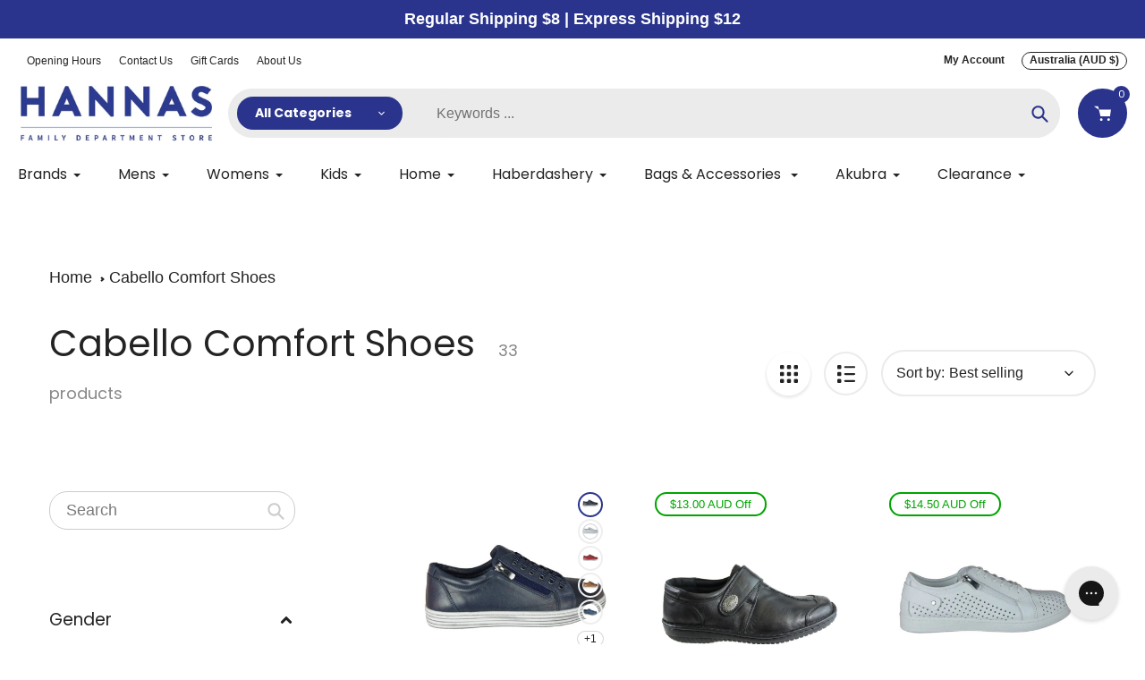

--- FILE ---
content_type: text/html; charset=utf-8
request_url: https://hannastoowoomba.com/collections/cabello-comfort
body_size: 69567
content:







    
        
        
        
    

    
    
        
        
        
    

    
    
        
        
        
    

    
    
        
        
        
    



<!doctype html>
<html class="no-js" lang="en">
<head>
  <!-- Google Consent Mode V2 Consentmo -->
  <script>
 window.consentmo_gcm_initial_state = "";
 window.consentmo_gcm_state = "";
 window.consentmo_gcm_security_storage = "";
 window.consentmo_gcm_ad_storage = "";
 window.consentmo_gcm_analytics_storage = "";
 window.consentmo_gcm_functionality_storage = "";
 window.consentmo_gcm_personalization_storage = "";
 window.consentmo_gcm_ads_data_redaction = "";
 window.consentmo_gcm_url_passthrough = "";
 window.consentmo_gcm_data_layer_name = "";
  
 // Google Consent Mode V2 integration script from Consentmo GDPR
 window.isenseRules = {};
 window.isenseRules.gcm = {
   gcmVersion: 2,
   integrationVersion: 3,
   customChanges: false,
   consentUpdated: false,
   initialState: 7,
   isCustomizationEnabled: false,
   adsDataRedaction: true,
   urlPassthrough: false,
   dataLayer: 'dataLayer',
   categories: { ad_personalization: "marketing", ad_storage: "marketing", ad_user_data: "marketing", analytics_storage: "analytics", functionality_storage: "functionality", personalization_storage: "functionality", security_storage: "strict"},
   storage: { ad_personalization: "false", ad_storage: "false", ad_user_data: "false", analytics_storage: "false", functionality_storage: "false", personalization_storage: "false", security_storage: "false", wait_for_update: 2000 }
 };
 if(window.consentmo_gcm_state !== null && window.consentmo_gcm_state !== "" && window.consentmo_gcm_state !== "0") {
  window.isenseRules.gcm.isCustomizationEnabled = true;
  window.isenseRules.gcm.initialState = window.consentmo_gcm_initial_state === null || window.consentmo_gcm_initial_state.trim() === "" ? window.isenseRules.gcm.initialState : window.consentmo_gcm_initial_state;
  window.isenseRules.gcm.categories.ad_storage = window.consentmo_gcm_ad_storage === null || window.consentmo_gcm_ad_storage.trim() === "" ? window.isenseRules.gcm.categories.ad_storage : window.consentmo_gcm_ad_storage;
  window.isenseRules.gcm.categories.ad_user_data = window.consentmo_gcm_ad_storage === null || window.consentmo_gcm_ad_storage.trim() === "" ? window.isenseRules.gcm.categories.ad_user_data : window.consentmo_gcm_ad_storage;
  window.isenseRules.gcm.categories.ad_personalization = window.consentmo_gcm_ad_storage === null || window.consentmo_gcm_ad_storage.trim() === "" ? window.isenseRules.gcm.categories.ad_personalization : window.consentmo_gcm_ad_storage;
  window.isenseRules.gcm.categories.analytics_storage = window.consentmo_gcm_analytics_storage === null || window.consentmo_gcm_analytics_storage.trim() === "" ? window.isenseRules.gcm.categories.analytics_storage : window.consentmo_gcm_analytics_storage;
  window.isenseRules.gcm.categories.functionality_storage = window.consentmo_gcm_functionality_storage === null || window.consentmo_gcm_functionality_storage.trim() === "" ? window.isenseRules.gcm.categories.functionality_storage : window.consentmo_gcm_functionality_storage;
  window.isenseRules.gcm.categories.personalization_storage = window.consentmo_gcm_personalization_storage === null || window.consentmo_gcm_personalization_storage.trim() === "" ? window.isenseRules.gcm.categories.personalization_storage : window.consentmo_gcm_personalization_storage;
  window.isenseRules.gcm.categories.security_storage = window.consentmo_gcm_security_storage === null || window.consentmo_gcm_security_storage.trim() === "" ? window.isenseRules.gcm.categories.security_storage : window.consentmo_gcm_security_storage;
  window.isenseRules.gcm.urlPassthrough = window.consentmo_gcm_url_passthrough === null || window.consentmo_gcm_url_passthrough.trim() === "" ? window.isenseRules.gcm.urlPassthrough : window.consentmo_gcm_url_passthrough;
  window.isenseRules.gcm.adsDataRedaction = window.consentmo_gcm_ads_data_redaction === null || window.consentmo_gcm_ads_data_redaction.trim() === "" ? window.isenseRules.gcm.adsDataRedaction : window.consentmo_gcm_ads_data_redaction;
  window.isenseRules.gcm.dataLayer = window.consentmo_gcm_data_layer_name === null || window.consentmo_gcm_data_layer_name.trim() === "" ? window.isenseRules.gcm.dataLayer : window.consentmo_gcm_data_layer_name;
 }
 window.isenseRules.initializeGcm = function (rules) {
  if(window.isenseRules.gcm.isCustomizationEnabled) {
   rules.initialState = window.isenseRules.gcm.initialState;
   rules.urlPassthrough = window.isenseRules.gcm.urlPassthrough === true || window.isenseRules.gcm.urlPassthrough === 'true';
   rules.adsDataRedaction = window.isenseRules.gcm.adsDataRedaction === true || window.isenseRules.gcm.adsDataRedaction === 'true';
  }
   
  let initialState = parseInt(rules.initialState);
  let marketingBlocked = initialState === 0 || initialState === 2 || initialState === 5 || initialState === 7;
  let analyticsBlocked = initialState === 0 || initialState === 3 || initialState === 6 || initialState === 7;
  let functionalityBlocked = initialState === 4 || initialState === 5 || initialState === 6 || initialState === 7;

  let consentStatus = (document.cookie.match(/(^| )cookieconsent_status=([^;]+)/) || [])[2] || null;
  let gdprCache = localStorage.getItem('gdprCache') ? JSON.parse(localStorage.getItem('gdprCache')) : null;
  if (consentStatus && gdprCache && typeof gdprCache.updatedPreferences !== "undefined") {
   let updatedPreferences = gdprCache.updatedPreferences;
   marketingBlocked = parseInt(updatedPreferences.indexOf('marketing')) > -1;
   analyticsBlocked = parseInt(updatedPreferences.indexOf('analytics')) > -1;
   functionalityBlocked = parseInt(updatedPreferences.indexOf('functionality')) > -1;
  }

  Object.entries(rules.categories).forEach(category => {
   if(rules.storage.hasOwnProperty(category[0])) {
    switch(category[1]) {
     case 'strict':
      rules.storage[category[0]] = "granted";
      break;
     case 'marketing':
      rules.storage[category[0]] = marketingBlocked ? "denied" : "granted";
      break;
     case 'analytics':
      rules.storage[category[0]] = analyticsBlocked ? "denied" : "granted";
      break;
     case 'functionality':
      rules.storage[category[0]] = functionalityBlocked ? "denied" : "granted";
      break;
    }
   }
  });
  rules.consentUpdated = true;
  isenseRules.gcm = rules;
 }

 /*
  * Options:
  * - true: set default consent for all regions
  * - false: set default consent when the cookie bar active
  */
 const isSetDefaultConsent = false;

 window[window.isenseRules.gcm.dataLayer] = window[window.isenseRules.gcm.dataLayer] || [];
 function gtag() { window[window.isenseRules.gcm.dataLayer].push(arguments); }

 if (isSetDefaultConsent) {
  // Editable
  gtag("consent", "default", {
   ad_storage: "denied",
   ad_personalization: "denied",
   ad_user_data: "denied",
   analytics_storage: "denied",
   functionality_storage: "denied",
   personalization_storage: "denied",
   security_storage: "granted",
   wait_for_update: 2000
  });
  gtag("set", "ads_data_redaction", false);
  gtag("set", "url_passthrough", false);
 }

 function csmConsentGcm() {
  /*
  * initialState acceptable values:
  * 0 - Set both ad_storage and analytics_storage to denied
  * 1 - Set all categories to granted
  * 2 - Set only ad_storage to denied
  * 3 - Set only analytics_storage to denied
  * 4 - Set only functionality_storage to denied
  * 5 - Set both ad_storage and functionality_storage to denied
  * 6 - Set both analytics_storage and functionality_storage to denied
  * 7 - Set all categories to denied
  */
  window.isenseRules.initializeGcm({
   ...window.isenseRules.gcm,
   adsDataRedaction: true,
   urlPassthrough: false,
   initialState: 7
  });

  gtag("consent", (!isSetDefaultConsent ? "default" : "update"), isenseRules.gcm.storage);
  isenseRules.gcm.adsDataRedaction && gtag("set", "ads_data_redaction", isenseRules.gcm.adsDataRedaction);
  isenseRules.gcm.urlPassthrough && gtag("set", "url_passthrough", isenseRules.gcm.urlPassthrough);
 }

 let isInitConsentmoSignal = true;
 document.addEventListener("consentmoSignal", function(e) {
  if (isInitConsentmoSignal) {
   csmConsentGcm();
   isInitConsentmoSignal = false;
  }
 });
</script>

  
  <link href="//hannastoowoomba.com/cdn/shop/t/45/assets/tiny.content.min.css?v=115647" rel="stylesheet" type="text/css" media="all" />
  <script>
window.KiwiSizing = window.KiwiSizing === undefined ? {} : window.KiwiSizing;
KiwiSizing.shop = "hannas1.myshopify.com";


</script>
  <meta charset="utf-8">
  <meta http-equiv="X-UA-Compatible" content="IE=edge,chrome=1">
  <meta name="viewport" content="width=device-width,initial-scale=1">
  <meta name="theme-color" content="#2a348c">

  <link rel="preconnect" href="https://cdn.shopify.com" crossorigin>
  <link rel="preconnect" href="https://fonts.shopifycdn.com" crossorigin>
  <link rel="preconnect" href="https://monorail-edge.shopifysvc.com"><link rel="preload" href="//hannastoowoomba.com/cdn/shop/t/45/assets/core.css?v=64727360300481955721756263236" as="style">
  <link rel="preload" as="font" href="//hannastoowoomba.com/cdn/fonts/poppins/poppins_n4.0ba78fa5af9b0e1a374041b3ceaadf0a43b41362.woff2" type="font/woff2" crossorigin>
  <link rel="preload" as="font" href="" type="font/woff2" crossorigin>
  <link rel="preload" as="font" href="" type="font/woff2" crossorigin>
  <link rel="preload" href="//hannastoowoomba.com/cdn/shop/t/45/assets/theme.js?v=162037580382342122861756263236" as="script">

  <script src="//hannastoowoomba.com/cdn/shop/t/45/assets/rmwilliams-modal.js?v=6798594970098102361756263236" defer></script><link rel="canonical" href="https://hannastoowoomba.com/collections/cabello-comfort"><link rel="shortcut icon" href="//hannastoowoomba.com/cdn/shop/files/Untitled_32x32.png?v=1737773117" type="image/png"><title>Cabello Comfort Shoes
&ndash; Hannas</title><meta name="description" content="Step into all-day ease with Cabello Comfort shoes—stylish, supportive footwear crafted for cushioning, flexibility, and effortless everyday wear."><!-- /snippets/social-meta-tags.liquid -->


<meta property="og:site_name" content="Hannas">
<meta property="og:url" content="https://hannastoowoomba.com/collections/cabello-comfort">
<meta property="og:title" content="Cabello Comfort Shoes">
<meta property="og:type" content="product.group">
<meta property="og:description" content="Step into all-day ease with Cabello Comfort shoes—stylish, supportive footwear crafted for cushioning, flexibility, and effortless everyday wear."><meta property="og:image" content="http://hannastoowoomba.com/cdn/shop/files/hannas-logo-blue.jpg?v=1737774197">
  <meta property="og:image:secure_url" content="https://hannastoowoomba.com/cdn/shop/files/hannas-logo-blue.jpg?v=1737774197">
  <meta property="og:image:width" content="1200">
  <meta property="og:image:height" content="628">


<meta name="twitter:card" content="summary_large_image">
<meta name="twitter:title" content="Cabello Comfort Shoes">
<meta name="twitter:description" content="Step into all-day ease with Cabello Comfort shoes—stylish, supportive footwear crafted for cushioning, flexibility, and effortless everyday wear.">

  
<style data-shopify>
:root {

	--header_megamenu_bg: #ffffff;
	--header_nav_2_bg: #ffffff;
	--header_nav_2_color_text: #232323;
	--search_bar_bg: #ebebeb;

	--header_search_categories_bg: #ffffff;
	--header_search_categories_color_text: #232323;
	--alternateHeader_bg_color: #ffffff;
	--alternateHeader_text_color: #232323;
    --logo_text_color: #232323;
    --header_color_text: #232323;
	--header_nav_hover_link: #2a348c;

    --secondary_nav_color_text: #ffffff;
    --secondary_nav_color_lighter: rgba(255, 255, 255, 0.3);


	--white-color: #ffffff;


    --letter-spacing: 0;
    --font-size: 1;
	--rating-star-bg: rgba(35, 35, 35, 0.15);

    --color-text: #232323;
    --color-text-rgb: 35, 35, 35;
    --color-body-text: #232323;
	--breadcrumbs_color: #232323;

	--rte__link_color: #000;
	--rte_hover_link_color: #3a3a3a;


    --color-sale-text: #EA0606;
    --color-small-button-text-border: #ffffff;
    --color-text-field: #ffffff;
    --color-text-field-text: #232323;
    --color-text-field-text-rgb: 35, 35, 35;

    --color-btn-primary: #2a348c;
    --color-btn-primary-darker: #000d83;
    --color-btn-primary-text: #ffffff;
	
	--color-btn-secondary: #3a3a3a;

	--color--btn-white-darker: #e6e6e6;


    --color-blankstate: rgba(35, 35, 35, 0.35);
    --color-blankstate-border: rgba(35, 35, 35, 0.2);
    --color-blankstate-background: rgba(35, 35, 35, 0.1); 

    --color-text-focus:#494949;


    --color-btn-primary-focus:#3e4bc5;
 	--color-btn-secondary-focus:#606060;
	--color-btn-white-focus:#e6e6e6;



    --color-btn-social-focus:#d2d2d2;
    --color-small-button-text-border-focus:#e6e6e6;
    --predictive-search-focus:#f2f2f2;

    --color-body: #ffffff;
    --color-bg: #ffffff;
    --color-bg-rgb: 255, 255, 255;
    --color-bg-alt: rgba(35, 35, 35, 0.05);
    --color-bg-currency-selector: rgba(35, 35, 35, 0.2);--opacity-image-overlay: 0.4;--hover-overlay-opacity: 0.8;

    --color-border: #ebebeb;
    --color-border-form: #cccccc;
    --color-border-form-darker: #b3b3b3;

    --svg-select-icon: url(//hannastoowoomba.com/cdn/shop/t/45/assets/ico-select.svg?v=147383828099726678601756263236);
 	--svg-select-white-icon: url(//hannastoowoomba.com/cdn/shop/t/45/assets/ico-white-select.svg?v=145037530105049233381756263236);
    --slick-img-url: url(//hannastoowoomba.com/cdn/shop/t/45/assets/ajax-loader.gif?v=33598582663527714551756263236);

    --font-weight-body--bold: 700;
    --font-weight-body--bolder: 700;

    --font-stack-header: Poppins, sans-serif;
    --font-style-header: normal;
    --font-weight-header: 400;

    --font-stack-navigation: Poppins, sans-serif;
    --font-style-navigation: normal;
    --font-weight-navigation: 400;


	

    --font-stack-body: "system_ui", -apple-system, 'Segoe UI', Roboto, 'Helvetica Neue', 'Noto Sans', 'Liberation Sans', Arial, sans-serif, 'Apple Color Emoji', 'Segoe UI Emoji', 'Segoe UI Symbol', 'Noto Color Emoji';
    --font-style-body: normal;
    --font-weight-body: 400;

    --font-size-header: 35;
	--font-size-navigation: 16;


	
	--heading1-letter-spacing: 0px;
    --heading2-letter-spacing: 0px;
    --heading3-letter-spacing: 0.0px;
    --heading4-letter-spacing: 0.0px;
    --heading5-letter-spacing: 0.0px;
    --heading6-letter-spacing:  0.0px;

	--heading-line-height : 1.2;


    --font-size-base: 18;

    --font-h1-desktop: 70;
    --font-h1-mobile: 49;


    --font-h2-desktop: 45;
    --font-h2-mobile: 35;


    --font-h3-mobile: 22;

    --font-h4-desktop: 19;
    --font-h4-mobile: 17;

    --font-h5-desktop: 15;
    --font-h5-mobile: 15;

    --font-h6-desktop: 14;
    --font-h6-mobile: 12;

    --font-mega-title-large-desktop: 87;

    --font-rich-text-large: 20;
    --font-rich-text-small: 15;

    
--color-video-bg: #f2f2f2;

    
    --global-color-image-loader-primary: rgba(35, 35, 35, 0.06);
    --global-color-image-loader-secondary: rgba(35, 35, 35, 0.12);


	--product_label_sale_color: #00a500;
	--product_label_sold_out_color: #8a9297;
	--product_label_1_color: #0774d7;
 	--product_label_2_color: #000;

	
	--product-image-height: 260px;

  }




</style>


  <script>
    window.performance.mark('pursuit:theme_stylesheet_loaded.start');

    function onLoadStylesheet() {
      performance.mark('pursuit:theme_stylesheet_loaded.end');
      performance.measure('pursuit:theme_stylesheet_loaded', 'pursuit:theme_stylesheet_loaded.start', 'pursuit:theme_stylesheet_loaded.end');

      var url = "//hannastoowoomba.com/cdn/shop/t/45/assets/core.css?v=64727360300481955721756263236";
      var link = document.querySelector('link[href="' + url + '"]');
      link.loaded = true;
      link.dispatchEvent(new Event('load'));
    }
  </script>

  <link rel="stylesheet" href="//hannastoowoomba.com/cdn/shop/t/45/assets/flickity.min.css?v=112557130868219244861756263236" type="text/css">
  



  <link rel="stylesheet" href="//hannastoowoomba.com/cdn/shop/t/45/assets/core.css?v=64727360300481955721756263236" type="text/css" media="print" onload="this.media='all';onLoadStylesheet()">
  <link rel="stylesheet" href="//hannastoowoomba.com/cdn/shop/t/45/assets/theme.css?v=7554143347124872061756263236" type="text/css">
  <link rel="stylesheet" href="//hannastoowoomba.com/cdn/shop/t/45/assets/custom.css?v=161552660317014327351756263236" type="text/css">


  <style>
    @font-face {
  font-family: Poppins;
  font-weight: 400;
  font-style: normal;
  font-display: swap;
  src: url("//hannastoowoomba.com/cdn/fonts/poppins/poppins_n4.0ba78fa5af9b0e1a374041b3ceaadf0a43b41362.woff2") format("woff2"),
       url("//hannastoowoomba.com/cdn/fonts/poppins/poppins_n4.214741a72ff2596839fc9760ee7a770386cf16ca.woff") format("woff");
}

    
    
    
    
    
  </style>

  <script>
    
     window.importModule = (mod) => import(window.theme.modules[mod]);
    
    var theme = {
      breakpoints: {
        medium: 750,
        large: 990,
        widescreen: 1400
      },
      strings: { 
        addToCart: "Add to cart",
        preOrder: "Pre Order",
        preOrderText: "This is a pre order item.  We will ship it when it comes in stock.", 
        added_to_cart: "Added!",
        soldOut: "Sold out",
        unavailable: "Unavailable",
        regularPrice: "Regular price",
        salePrice: "Sale price",
        sale: "Sale",
        fromLowestPrice: "from [price]",
        vendor: "Vendor",
        showMore: "Show More",
        showLess: "Show Less",
        searchFor: "Search for",
        addressError: "Error looking up that address",
        addressNoResults: "No results for that address",
        addressQueryLimit: "You have exceeded the Google API usage limit. Consider upgrading to a \u003ca href=\"https:\/\/developers.google.com\/maps\/premium\/usage-limits\"\u003ePremium Plan\u003c\/a\u003e.",
        authError: "There was a problem authenticating your Google Maps account.",
        newWindow: "Opens in a new window.",
        external: "Opens external website.",
        newWindowExternal: "Opens external website in a new window.",
        removeLabel: "Remove [product]",
        update: "Update",
        quantity: "Quantity",
        discountedTotal: "Discounted total",
        regularTotal: "Regular total",
        priceColumn: "See Price column for discount details.",
        quantityMinimumMessage: "Quantity must be 1 or more",
        cartError: "There was an error while updating your cart. Please try again.",
        removedItemMessage: "Removed \u003cspan class=\"cart__removed-product-details\"\u003e([quantity]) [link]\u003c\/span\u003e from your cart.",
        unitPrice: "Unit price",
        unitPriceSeparator: "per",
        oneCartCount: "1 item",
        otherCartCount: "[count] items",
        quantityLabel: "Quantity: [count]",
        products: "Popular Products",
        search_title: "Popular Searches",
        loading: "Loading",
        number_of_results: "[result_number] of [results_count]",
        number_of_results_found: "[results_count] results found",
        one_result_found: "1 result found",
        show_less: "Show less",
        shippingEstimatorOneResult: "1 option available:",
        shippingEstimatorMoreResults: "{{count}} options available:",
        shippingEstimatorNoResults: "No shipping could be found",
        shippingTo: "Shipping to",
        pick_an_option: "Pick an Option",
        add_note: "Add Note",
        added_note: "Note added",
        newsletter_confirmation: "Thanks for subscribing!"
      },
      moneyFormat: "${{amount}}",
      moneyFormatWithCurrency: "${{amount}} AUD",
       searchMode: "product,article,page",
      show_preOrder_btn: false ,
        stylesheet: "//hannastoowoomba.com/cdn/shop/t/45/assets/core.css?v=64727360300481955721756263236",
         pageType: "collection",
            modules: {
        Core: `//hannastoowoomba.com/cdn/shop/t/45/assets/core.js?v=173754313342993605631756263236`
      },
      scripts: {
        Popper: 'https://unpkg.com/@popperjs/core@2'
      }
    };

       
    window.routes = {
      rootUrl: "\/", 
      cartUrl: "\/cart",
      cartAddUrl: "\/cart\/add",
      cartChangeUrl: "\/cart\/change",
      searchUrl: "\/search",
      productRecommendationsUrl: "\/recommendations\/products"
    };


   



    document.documentElement.className = document.documentElement.className.replace('no-js', 'js');
  </script><script type="text/javascript">
    if (window.MSInputMethodContext && document.documentMode) {
      var scripts = document.getElementsByTagName('script')[0];
      var polyfill = document.createElement("script");
      polyfill.defer = true;
      polyfill.src = "//hannastoowoomba.com/cdn/shop/t/45/assets/ie11CustomProperties.min.js?v=146208399201472936201756263236";

      scripts.parentNode.insertBefore(polyfill, scripts);
    }
  </script>

  <script>window.performance && window.performance.mark && window.performance.mark('shopify.content_for_header.start');</script><meta name="google-site-verification" content="js-oKBtxHuR7YZZSYMapX2KJ7ffVYZVOfIXJdKTWSRU">
<meta name="facebook-domain-verification" content="91y0sg3rc6puj9gp4848tbry8rch0w">
<meta name="facebook-domain-verification" content="amottnqnkx5qk2fv007hqo5d25aa29">
<meta id="shopify-digital-wallet" name="shopify-digital-wallet" content="/27358593117/digital_wallets/dialog">
<meta name="shopify-checkout-api-token" content="40bf1c425d8ba487df6e14dd6938dd4a">
<meta id="in-context-paypal-metadata" data-shop-id="27358593117" data-venmo-supported="false" data-environment="production" data-locale="en_US" data-paypal-v4="true" data-currency="AUD">
<link rel="alternate" type="application/atom+xml" title="Feed" href="/collections/cabello-comfort.atom" />
<link rel="next" href="/collections/cabello-comfort?page=2">
<link rel="alternate" hreflang="x-default" href="https://hannastoowoomba.com/collections/cabello-comfort">
<link rel="alternate" hreflang="en" href="https://hannastoowoomba.com/collections/cabello-comfort">
<link rel="alternate" hreflang="en-GB" href="https://hannastoowoomba.com/en-gb/collections/cabello-comfort">
<link rel="alternate" hreflang="en-NZ" href="https://hannastoowoomba.com/en-nz/collections/cabello-comfort">
<link rel="alternate" hreflang="en-DE" href="https://hannastoowoomba.com/en-de/collections/cabello-comfort">
<link rel="alternate" hreflang="en-IN" href="https://hannastoowoomba.com/en-in/collections/cabello-comfort">
<link rel="alternate" type="application/json+oembed" href="https://hannastoowoomba.com/collections/cabello-comfort.oembed">
<script async="async" src="/checkouts/internal/preloads.js?locale=en-AU"></script>
<link rel="preconnect" href="https://shop.app" crossorigin="anonymous">
<script async="async" src="https://shop.app/checkouts/internal/preloads.js?locale=en-AU&shop_id=27358593117" crossorigin="anonymous"></script>
<script id="apple-pay-shop-capabilities" type="application/json">{"shopId":27358593117,"countryCode":"AU","currencyCode":"AUD","merchantCapabilities":["supports3DS"],"merchantId":"gid:\/\/shopify\/Shop\/27358593117","merchantName":"Hannas","requiredBillingContactFields":["postalAddress","email"],"requiredShippingContactFields":["postalAddress","email"],"shippingType":"shipping","supportedNetworks":["visa","masterCard","amex","jcb"],"total":{"type":"pending","label":"Hannas","amount":"1.00"},"shopifyPaymentsEnabled":true,"supportsSubscriptions":true}</script>
<script id="shopify-features" type="application/json">{"accessToken":"40bf1c425d8ba487df6e14dd6938dd4a","betas":["rich-media-storefront-analytics"],"domain":"hannastoowoomba.com","predictiveSearch":true,"shopId":27358593117,"locale":"en"}</script>
<script>var Shopify = Shopify || {};
Shopify.shop = "hannas1.myshopify.com";
Shopify.locale = "en";
Shopify.currency = {"active":"AUD","rate":"1.0"};
Shopify.country = "AU";
Shopify.theme = {"name":"[Swanky] Fathers Day 2025","id":154505380059,"schema_name":"Pursuit","schema_version":"1.0","theme_store_id":1654,"role":"main"};
Shopify.theme.handle = "null";
Shopify.theme.style = {"id":null,"handle":null};
Shopify.cdnHost = "hannastoowoomba.com/cdn";
Shopify.routes = Shopify.routes || {};
Shopify.routes.root = "/";</script>
<script type="module">!function(o){(o.Shopify=o.Shopify||{}).modules=!0}(window);</script>
<script>!function(o){function n(){var o=[];function n(){o.push(Array.prototype.slice.apply(arguments))}return n.q=o,n}var t=o.Shopify=o.Shopify||{};t.loadFeatures=n(),t.autoloadFeatures=n()}(window);</script>
<script>
  window.ShopifyPay = window.ShopifyPay || {};
  window.ShopifyPay.apiHost = "shop.app\/pay";
  window.ShopifyPay.redirectState = null;
</script>
<script id="shop-js-analytics" type="application/json">{"pageType":"collection"}</script>
<script defer="defer" async type="module" src="//hannastoowoomba.com/cdn/shopifycloud/shop-js/modules/v2/client.init-shop-cart-sync_BN7fPSNr.en.esm.js"></script>
<script defer="defer" async type="module" src="//hannastoowoomba.com/cdn/shopifycloud/shop-js/modules/v2/chunk.common_Cbph3Kss.esm.js"></script>
<script defer="defer" async type="module" src="//hannastoowoomba.com/cdn/shopifycloud/shop-js/modules/v2/chunk.modal_DKumMAJ1.esm.js"></script>
<script type="module">
  await import("//hannastoowoomba.com/cdn/shopifycloud/shop-js/modules/v2/client.init-shop-cart-sync_BN7fPSNr.en.esm.js");
await import("//hannastoowoomba.com/cdn/shopifycloud/shop-js/modules/v2/chunk.common_Cbph3Kss.esm.js");
await import("//hannastoowoomba.com/cdn/shopifycloud/shop-js/modules/v2/chunk.modal_DKumMAJ1.esm.js");

  window.Shopify.SignInWithShop?.initShopCartSync?.({"fedCMEnabled":true,"windoidEnabled":true});

</script>
<script>
  window.Shopify = window.Shopify || {};
  if (!window.Shopify.featureAssets) window.Shopify.featureAssets = {};
  window.Shopify.featureAssets['shop-js'] = {"shop-cart-sync":["modules/v2/client.shop-cart-sync_CJVUk8Jm.en.esm.js","modules/v2/chunk.common_Cbph3Kss.esm.js","modules/v2/chunk.modal_DKumMAJ1.esm.js"],"init-fed-cm":["modules/v2/client.init-fed-cm_7Fvt41F4.en.esm.js","modules/v2/chunk.common_Cbph3Kss.esm.js","modules/v2/chunk.modal_DKumMAJ1.esm.js"],"init-shop-email-lookup-coordinator":["modules/v2/client.init-shop-email-lookup-coordinator_Cc088_bR.en.esm.js","modules/v2/chunk.common_Cbph3Kss.esm.js","modules/v2/chunk.modal_DKumMAJ1.esm.js"],"init-windoid":["modules/v2/client.init-windoid_hPopwJRj.en.esm.js","modules/v2/chunk.common_Cbph3Kss.esm.js","modules/v2/chunk.modal_DKumMAJ1.esm.js"],"shop-button":["modules/v2/client.shop-button_B0jaPSNF.en.esm.js","modules/v2/chunk.common_Cbph3Kss.esm.js","modules/v2/chunk.modal_DKumMAJ1.esm.js"],"shop-cash-offers":["modules/v2/client.shop-cash-offers_DPIskqss.en.esm.js","modules/v2/chunk.common_Cbph3Kss.esm.js","modules/v2/chunk.modal_DKumMAJ1.esm.js"],"shop-toast-manager":["modules/v2/client.shop-toast-manager_CK7RT69O.en.esm.js","modules/v2/chunk.common_Cbph3Kss.esm.js","modules/v2/chunk.modal_DKumMAJ1.esm.js"],"init-shop-cart-sync":["modules/v2/client.init-shop-cart-sync_BN7fPSNr.en.esm.js","modules/v2/chunk.common_Cbph3Kss.esm.js","modules/v2/chunk.modal_DKumMAJ1.esm.js"],"init-customer-accounts-sign-up":["modules/v2/client.init-customer-accounts-sign-up_CfPf4CXf.en.esm.js","modules/v2/client.shop-login-button_DeIztwXF.en.esm.js","modules/v2/chunk.common_Cbph3Kss.esm.js","modules/v2/chunk.modal_DKumMAJ1.esm.js"],"pay-button":["modules/v2/client.pay-button_CgIwFSYN.en.esm.js","modules/v2/chunk.common_Cbph3Kss.esm.js","modules/v2/chunk.modal_DKumMAJ1.esm.js"],"init-customer-accounts":["modules/v2/client.init-customer-accounts_DQ3x16JI.en.esm.js","modules/v2/client.shop-login-button_DeIztwXF.en.esm.js","modules/v2/chunk.common_Cbph3Kss.esm.js","modules/v2/chunk.modal_DKumMAJ1.esm.js"],"avatar":["modules/v2/client.avatar_BTnouDA3.en.esm.js"],"init-shop-for-new-customer-accounts":["modules/v2/client.init-shop-for-new-customer-accounts_CsZy_esa.en.esm.js","modules/v2/client.shop-login-button_DeIztwXF.en.esm.js","modules/v2/chunk.common_Cbph3Kss.esm.js","modules/v2/chunk.modal_DKumMAJ1.esm.js"],"shop-follow-button":["modules/v2/client.shop-follow-button_BRMJjgGd.en.esm.js","modules/v2/chunk.common_Cbph3Kss.esm.js","modules/v2/chunk.modal_DKumMAJ1.esm.js"],"checkout-modal":["modules/v2/client.checkout-modal_B9Drz_yf.en.esm.js","modules/v2/chunk.common_Cbph3Kss.esm.js","modules/v2/chunk.modal_DKumMAJ1.esm.js"],"shop-login-button":["modules/v2/client.shop-login-button_DeIztwXF.en.esm.js","modules/v2/chunk.common_Cbph3Kss.esm.js","modules/v2/chunk.modal_DKumMAJ1.esm.js"],"lead-capture":["modules/v2/client.lead-capture_DXYzFM3R.en.esm.js","modules/v2/chunk.common_Cbph3Kss.esm.js","modules/v2/chunk.modal_DKumMAJ1.esm.js"],"shop-login":["modules/v2/client.shop-login_CA5pJqmO.en.esm.js","modules/v2/chunk.common_Cbph3Kss.esm.js","modules/v2/chunk.modal_DKumMAJ1.esm.js"],"payment-terms":["modules/v2/client.payment-terms_BxzfvcZJ.en.esm.js","modules/v2/chunk.common_Cbph3Kss.esm.js","modules/v2/chunk.modal_DKumMAJ1.esm.js"]};
</script>
<script>(function() {
  var isLoaded = false;
  function asyncLoad() {
    if (isLoaded) return;
    isLoaded = true;
    var urls = ["https:\/\/d3hw6dc1ow8pp2.cloudfront.net\/reviewsWidget.min.js?shop=hannas1.myshopify.com","https:\/\/app.kiwisizing.com\/web\/js\/dist\/kiwiSizing\/plugin\/SizingPlugin.prod.js?v=331\u0026shop=hannas1.myshopify.com","https:\/\/gdprcdn.b-cdn.net\/js\/gdpr_cookie_consent.min.js?shop=hannas1.myshopify.com","\/\/cdn.shopify.com\/s\/files\/1\/0875\/2064\/files\/easyorder-3.0.1.min.js?shop=hannas1.myshopify.com","https:\/\/d26ky332zktp97.cloudfront.net\/shops\/FJdWrGZDzceL8SxAo\/colibrius-m.js?shop=hannas1.myshopify.com","https:\/\/config.gorgias.chat\/bundle-loader\/01GYCCED6QE8F50104R7H7SEEP?source=shopify1click\u0026shop=hannas1.myshopify.com","\/\/searchserverapi1.com\/widgets\/shopify\/init.js?a=6V6O8a3W3S\u0026shop=hannas1.myshopify.com","https:\/\/public.9gtb.com\/loader.js?g_cvt_id=9715f975-5c48-4143-a3fb-53162a817cf2\u0026shop=hannas1.myshopify.com"];
    for (var i = 0; i < urls.length; i++) {
      var s = document.createElement('script');
      s.type = 'text/javascript';
      s.async = true;
      s.src = urls[i];
      var x = document.getElementsByTagName('script')[0];
      x.parentNode.insertBefore(s, x);
    }
  };
  if(window.attachEvent) {
    window.attachEvent('onload', asyncLoad);
  } else {
    window.addEventListener('load', asyncLoad, false);
  }
})();</script>
<script id="__st">var __st={"a":27358593117,"offset":36000,"reqid":"66d22e1f-a8a8-4bd9-b281-0b3521b609c5-1769822859","pageurl":"hannastoowoomba.com\/collections\/cabello-comfort","u":"abeaaf2772d2","p":"collection","rtyp":"collection","rid":372752974043};</script>
<script>window.ShopifyPaypalV4VisibilityTracking = true;</script>
<script id="captcha-bootstrap">!function(){'use strict';const t='contact',e='account',n='new_comment',o=[[t,t],['blogs',n],['comments',n],[t,'customer']],c=[[e,'customer_login'],[e,'guest_login'],[e,'recover_customer_password'],[e,'create_customer']],r=t=>t.map((([t,e])=>`form[action*='/${t}']:not([data-nocaptcha='true']) input[name='form_type'][value='${e}']`)).join(','),a=t=>()=>t?[...document.querySelectorAll(t)].map((t=>t.form)):[];function s(){const t=[...o],e=r(t);return a(e)}const i='password',u='form_key',d=['recaptcha-v3-token','g-recaptcha-response','h-captcha-response',i],f=()=>{try{return window.sessionStorage}catch{return}},m='__shopify_v',_=t=>t.elements[u];function p(t,e,n=!1){try{const o=window.sessionStorage,c=JSON.parse(o.getItem(e)),{data:r}=function(t){const{data:e,action:n}=t;return t[m]||n?{data:e,action:n}:{data:t,action:n}}(c);for(const[e,n]of Object.entries(r))t.elements[e]&&(t.elements[e].value=n);n&&o.removeItem(e)}catch(o){console.error('form repopulation failed',{error:o})}}const l='form_type',E='cptcha';function T(t){t.dataset[E]=!0}const w=window,h=w.document,L='Shopify',v='ce_forms',y='captcha';let A=!1;((t,e)=>{const n=(g='f06e6c50-85a8-45c8-87d0-21a2b65856fe',I='https://cdn.shopify.com/shopifycloud/storefront-forms-hcaptcha/ce_storefront_forms_captcha_hcaptcha.v1.5.2.iife.js',D={infoText:'Protected by hCaptcha',privacyText:'Privacy',termsText:'Terms'},(t,e,n)=>{const o=w[L][v],c=o.bindForm;if(c)return c(t,g,e,D).then(n);var r;o.q.push([[t,g,e,D],n]),r=I,A||(h.body.append(Object.assign(h.createElement('script'),{id:'captcha-provider',async:!0,src:r})),A=!0)});var g,I,D;w[L]=w[L]||{},w[L][v]=w[L][v]||{},w[L][v].q=[],w[L][y]=w[L][y]||{},w[L][y].protect=function(t,e){n(t,void 0,e),T(t)},Object.freeze(w[L][y]),function(t,e,n,w,h,L){const[v,y,A,g]=function(t,e,n){const i=e?o:[],u=t?c:[],d=[...i,...u],f=r(d),m=r(i),_=r(d.filter((([t,e])=>n.includes(e))));return[a(f),a(m),a(_),s()]}(w,h,L),I=t=>{const e=t.target;return e instanceof HTMLFormElement?e:e&&e.form},D=t=>v().includes(t);t.addEventListener('submit',(t=>{const e=I(t);if(!e)return;const n=D(e)&&!e.dataset.hcaptchaBound&&!e.dataset.recaptchaBound,o=_(e),c=g().includes(e)&&(!o||!o.value);(n||c)&&t.preventDefault(),c&&!n&&(function(t){try{if(!f())return;!function(t){const e=f();if(!e)return;const n=_(t);if(!n)return;const o=n.value;o&&e.removeItem(o)}(t);const e=Array.from(Array(32),(()=>Math.random().toString(36)[2])).join('');!function(t,e){_(t)||t.append(Object.assign(document.createElement('input'),{type:'hidden',name:u})),t.elements[u].value=e}(t,e),function(t,e){const n=f();if(!n)return;const o=[...t.querySelectorAll(`input[type='${i}']`)].map((({name:t})=>t)),c=[...d,...o],r={};for(const[a,s]of new FormData(t).entries())c.includes(a)||(r[a]=s);n.setItem(e,JSON.stringify({[m]:1,action:t.action,data:r}))}(t,e)}catch(e){console.error('failed to persist form',e)}}(e),e.submit())}));const S=(t,e)=>{t&&!t.dataset[E]&&(n(t,e.some((e=>e===t))),T(t))};for(const o of['focusin','change'])t.addEventListener(o,(t=>{const e=I(t);D(e)&&S(e,y())}));const B=e.get('form_key'),M=e.get(l),P=B&&M;t.addEventListener('DOMContentLoaded',(()=>{const t=y();if(P)for(const e of t)e.elements[l].value===M&&p(e,B);[...new Set([...A(),...v().filter((t=>'true'===t.dataset.shopifyCaptcha))])].forEach((e=>S(e,t)))}))}(h,new URLSearchParams(w.location.search),n,t,e,['guest_login'])})(!0,!0)}();</script>
<script integrity="sha256-4kQ18oKyAcykRKYeNunJcIwy7WH5gtpwJnB7kiuLZ1E=" data-source-attribution="shopify.loadfeatures" defer="defer" src="//hannastoowoomba.com/cdn/shopifycloud/storefront/assets/storefront/load_feature-a0a9edcb.js" crossorigin="anonymous"></script>
<script crossorigin="anonymous" defer="defer" src="//hannastoowoomba.com/cdn/shopifycloud/storefront/assets/shopify_pay/storefront-65b4c6d7.js?v=20250812"></script>
<script data-source-attribution="shopify.dynamic_checkout.dynamic.init">var Shopify=Shopify||{};Shopify.PaymentButton=Shopify.PaymentButton||{isStorefrontPortableWallets:!0,init:function(){window.Shopify.PaymentButton.init=function(){};var t=document.createElement("script");t.src="https://hannastoowoomba.com/cdn/shopifycloud/portable-wallets/latest/portable-wallets.en.js",t.type="module",document.head.appendChild(t)}};
</script>
<script data-source-attribution="shopify.dynamic_checkout.buyer_consent">
  function portableWalletsHideBuyerConsent(e){var t=document.getElementById("shopify-buyer-consent"),n=document.getElementById("shopify-subscription-policy-button");t&&n&&(t.classList.add("hidden"),t.setAttribute("aria-hidden","true"),n.removeEventListener("click",e))}function portableWalletsShowBuyerConsent(e){var t=document.getElementById("shopify-buyer-consent"),n=document.getElementById("shopify-subscription-policy-button");t&&n&&(t.classList.remove("hidden"),t.removeAttribute("aria-hidden"),n.addEventListener("click",e))}window.Shopify?.PaymentButton&&(window.Shopify.PaymentButton.hideBuyerConsent=portableWalletsHideBuyerConsent,window.Shopify.PaymentButton.showBuyerConsent=portableWalletsShowBuyerConsent);
</script>
<script data-source-attribution="shopify.dynamic_checkout.cart.bootstrap">document.addEventListener("DOMContentLoaded",(function(){function t(){return document.querySelector("shopify-accelerated-checkout-cart, shopify-accelerated-checkout")}if(t())Shopify.PaymentButton.init();else{new MutationObserver((function(e,n){t()&&(Shopify.PaymentButton.init(),n.disconnect())})).observe(document.body,{childList:!0,subtree:!0})}}));
</script>
<link id="shopify-accelerated-checkout-styles" rel="stylesheet" media="screen" href="https://hannastoowoomba.com/cdn/shopifycloud/portable-wallets/latest/accelerated-checkout-backwards-compat.css" crossorigin="anonymous">
<style id="shopify-accelerated-checkout-cart">
        #shopify-buyer-consent {
  margin-top: 1em;
  display: inline-block;
  width: 100%;
}

#shopify-buyer-consent.hidden {
  display: none;
}

#shopify-subscription-policy-button {
  background: none;
  border: none;
  padding: 0;
  text-decoration: underline;
  font-size: inherit;
  cursor: pointer;
}

#shopify-subscription-policy-button::before {
  box-shadow: none;
}

      </style>

<script>window.performance && window.performance.mark && window.performance.mark('shopify.content_for_header.end');</script>
  



<!-- Start of LittledataLayer -->
<!-- This file has been deprecated. -->
<!-- End of LittledataLayer -->
<!-- BEGIN app block: shopify://apps/consentmo-gdpr/blocks/gdpr_cookie_consent/4fbe573f-a377-4fea-9801-3ee0858cae41 -->


<!-- END app block --><!-- BEGIN app block: shopify://apps/okendo/blocks/theme-settings/bb689e69-ea70-4661-8fb7-ad24a2e23c29 --><!-- BEGIN app snippet: header-metafields -->









    <link href="https://d3hw6dc1ow8pp2.cloudfront.net/styles/main.min.css" rel="stylesheet" type="text/css">
<style type="text/css">
.okeReviews .okeReviews-reviewsWidget-header-controls-writeReview {
        display: inline-block;
    }
    .okeReviews .okeReviews-reviewsWidget.is-okeReviews-empty {
        display: block;
    }
</style>
<script type="application/json" id="oke-reviews-settings">
{"analyticsSettings":{"provider":"ua"},"disableInitialReviewsFetchOnProducts":false,"omitMicrodata":true,"reviewSortOrder":"rating","subscriberId":"3861dfb5-d073-440f-afc1-5d2cb16f86b1","starRatingColor":"#2a348c","recorderPlus":true,"recorderQandaPlus":true}
</script>

    <link rel="stylesheet" type="text/css" href="https://dov7r31oq5dkj.cloudfront.net/3861dfb5-d073-440f-afc1-5d2cb16f86b1/widget-style-customisations.css?v=95111979-f983-4846-96cd-a5b28eb2f45e">













<!-- END app snippet -->

<!-- BEGIN app snippet: widget-plus-initialisation-script -->




<!-- END app snippet -->


<!-- END app block --><!-- BEGIN app block: shopify://apps/linkedoption/blocks/app-embed/564f3d71-fe5e-48d7-a0de-284b76666f1e --><style>.king-linked-options-collection__container {
      --align: start;
      --margin-top: 10px;
      --margin-bottom: 0px;
      --count-font-size: 12px;
      --count-font-color: #5f6772;
      --label-layout: column;
      --label-font-size: 12px;
      --label-font-color: #5f6772;
      --label-space: 4px;
    }
    .lv-option-collection-color-swatch {
      --border-width: 1px;
      --border-color: transparent;
      --border-color-active: #5f6772;
      --border-color-hover: #5f6772;
      --padding: 2px;
      --size: 24px;
    }
    .lv-option-collection-image-swatch {
      --border-width: 1px;
      --border-color: #d4d4d4;
      --border-color-active: #5f6772;
      --border-color-hover: #5f6772;
      --padding: 2px;
      --size: 24px;
    }
    .lv-option-collection-button {
      --border-width: 1px;
      --padding: 4px;
      --border-color: #babfc3;
      --border-color-active: #4f5354;
      --border-color-hover: #4f5354;
      --bg-color: #fff;
      --bg-color-active: #fff;
      --text-color: #000;
      --text-color-active: #000;
    }
    .lv-option-collection-dropdown,
    .lv-option-collection-dropdown-options {
      --bg-color: #ffffff;
      --text-color: #5f6772;
      --border-width: 1px;
      --border-color: #5f6772;
      --border-radius: 1px;
      --padding: 6px;
      --text-color-active: #202020;
      --bg-color-active: #eee;
    }
  </style><!-- BEGIN app snippet: config --><script>
  window.kingLinkedOptionConfig = window.kingLinkedOptionConfig || {};
  kingLinkedOptionConfig.version = "v1";
  kingLinkedOptionConfig.enabled = true;
  kingLinkedOptionConfig.featuredProductEnabled = true;
  kingLinkedOptionConfig.shop = "hannas1.myshopify.com";
  kingLinkedOptionConfig.country = "AU";
  kingLinkedOptionConfig.language = "en";
  kingLinkedOptionConfig.currency = "AUD";
  kingLinkedOptionConfig.shopDomain = "hannastoowoomba.com";
  kingLinkedOptionConfig.pageType = "collection";
  kingLinkedOptionConfig.moneyFormat = "${{amount}}";
  kingLinkedOptionConfig.moneyFormatWithCurrency = "${{amount}} AUD";
  kingLinkedOptionConfig.prefix = "";
  kingLinkedOptionConfig.namespace = "app--20802568193--king-linked-options";
  kingLinkedOptionConfig.hide = true;
  kingLinkedOptionConfig.remove = false;
  kingLinkedOptionConfig.storefrontAccessToken = "bc8c272dbe7a74f9fc0535e47271b780";
  kingLinkedOptionConfig.cartAttributeEnabled = false;
  kingLinkedOptionConfig.cartAttributeSelector = "";
  kingLinkedOptionConfig.hideDuplicateOption = false;
  kingLinkedOptionConfig.hideDuplicate = false;
  kingLinkedOptionConfig.subcategoryInCardMode = "FULL_OPTION";
  kingLinkedOptionConfig.enableSeamlessOptionSwitching = false;
  kingLinkedOptionConfig.seamlessSectionIds = [];
  kingLinkedOptionConfig.themeConfigV2 = {"liveThemeId":"154505380059","themes":[{"themeIds":["114080186522","116554956954","116706279578","116775813274"],"themeStoreId":"871","themeName":"Warehouse","product":{"points":[{"id":".product-info__block-item[data-block-id='variant_selector']","pos":"BEFORE"},{"id":".product-info__block-item[data-block-id='buy-buttons']","pos":"BEFORE"},{"id":".product-info__block-item[data-block-id='product_meta']","pos":"BEFORE"}],"variant":{"id":"variant-picker","option":{"id":".product-form__option"}},"container":".product-block-list__item--info","exclude":"","hide":""},"productCard":{"item":{"card":".product-item","link":"a","price":".product-item__price-list .price","title":".product-item__title","image_1":".product-item__image-wrapper img:nth-child(1)","image_2":".product-item__image-wrapper img:nth-child(2)","image_1_type":"image","image_2_type":"image","compareAtPrice":""},"points":[{"id":".product-item__swatch-list","pos":"BEFORE"},{"id":".product-item__price-list","pos":"BEFORE"},{"id":".product-item__title","pos":"AFTER"}],"quickAddForm":{"product":{"id":"","type":""},"variant":{"id":"","type":""}},"exclude":"","hide":""},"quickView":{"points":[],"trigger":"","variant":"","container":"","productId":{"id":"","type":""}}},{"themeIds":["149968126171","134420725979","134985318619","135084310747","135323255003","135328366811","135862223067","136516272347","136745189595","136820261083","142297268443","145141301467","147471466715","147797246171","151254302939","154152304859","154152304859","154505380059","154505380059"],"themeStoreId":"1654","themeName":"Pursuit","product":{"points":[],"variant":{"id":"","option":{"id":"","name":{"id":"legend","type":"text"}}},"exclude":"","hide":""},"productCard":{"item":{"card":"","link":"","price":"","title":"","image_1":"","image_2":"","image_1_type":"","image_2_type":"","compareAtPrice":""},"points":[],"quickAddForm":{"product":{"id":"","type":"value"},"variant":{"id":"","type":"value"}},"exclude":"","hide":""},"quickView":{"points":[],"trigger":"","variant":"","container":"","productId":{"id":"","type":""}}}]};
  kingLinkedOptionConfig.product = {
    id: 0,
    active: true,
    groupType: "",
    autoScroll: false,
    anchor: "",
    options: null,
    trans: {}
  };
  kingLinkedOptionConfig.productCard = {
    enabled: true,
    multiOptionEnabled: false,
    hideOptions: "",
    applyPages: ["article","blog","collection","index","page","product","search"],
    customize: {"align":"LEFT","marginTop":10,"imageAlign":"CENTER","buttonLimit":5,"buttonStyle":"SQUARE","dropdownIcon":1,"marginBottom":0,"buttonPadding":4,"twoColorStyle":"bottom right","colorSwatchSize":24,"dropdownPadding":6,"imageSwatchSize":24,"colorSwatchLimit":5,"colorSwatchStyle":"ROUND","imageSwatchLimit":5,"imageSwatchStyle":"ROUND","buttonBorderWidth":1,"buttonColorActive":"#fff","buttonColorNormal":"#fff","dropdownTextColor":"#5f6772","colorSwatchPadding":2,"imageSwatchPadding":2,"colorSwatchTooltips":false,"dropdownBorderColor":"#5f6772","dropdownBorderWidth":1,"imageSwatchTooltips":true,"buttonTextColorActive":"#000","buttonTextColorNormal":"#000","buttonBorderColorHover":"#4f5354","buttonUnavailableStyle":"CROSS","colorSwatchBorderWidth":1,"imageSwatchBorderWidth":1,"buttonBorderColorActive":"#4f5354","buttonBorderColorNormal":"#babfc3","dropdownBackgroundColor":"#ffffff","dropdownTextColorActive":"#202020","dropdownUnavailableStyle":"NONE","buttonHideUnmatchedVariant":false,"colorSwatchBorderColorHover":"#5f6772","colorSwatchUnavailableStyle":"CROSS","imageSwatchBorderColorHover":"#5f6772","imageSwatchUnavailableStyle":"CROSS","colorSwatchBorderColorActive":"#5f6772","colorSwatchBorderColorNormal":"transparent","dropdownHideUnmatchedVariant":false,"imageSwatchBorderColorActive":"#5f6772","imageSwatchBorderColorNormal":"#d4d4d4","dropdownBackgroundColorActive":"#eee","colorSwatchHideUnmatchedVariant":false,"imageSwatchHideUnmatchedVariant":false},
    clickBehavior: "REDIRECT",
  };
  kingLinkedOptionConfig.appTranslations = {};
</script>
<!-- END app snippet -->
<style
  id="king-linked-options-custom-css"
>
  {}
  {}
</style>
<!-- BEGIN app snippet: template -->
  

<!-- END app snippet -->










<!-- END app block --><!-- BEGIN app block: shopify://apps/seo-manager-venntov/blocks/seomanager/c54c366f-d4bb-4d52-8d2f-dd61ce8e7e12 --><!-- BEGIN app snippet: SEOManager4 -->
<meta name='seomanager' content='4.0.5' /> 


<script>
	function sm_htmldecode(str) {
		var txt = document.createElement('textarea');
		txt.innerHTML = str;
		return txt.value;
	}

	var venntov_title = sm_htmldecode("Cabello Comfort Shoes");
	var venntov_description = sm_htmldecode("Step into all-day ease with Cabello Comfort shoes—stylish, supportive footwear crafted for cushioning, flexibility, and effortless everyday wear.");
	
	if (venntov_title != '') {
		document.title = venntov_title;	
	}
	else {
		document.title = "Cabello Comfort Shoes";	
	}

	if (document.querySelector('meta[name="description"]') == null) {
		var venntov_desc = document.createElement('meta');
		venntov_desc.name = "description";
		venntov_desc.content = venntov_description;
		var venntov_head = document.head;
		venntov_head.appendChild(venntov_desc);
	} else {
		document.querySelector('meta[name="description"]').setAttribute("content", venntov_description);
	}
</script>

<script>
	var venntov_robotVals = "index, follow, max-image-preview:large, max-snippet:-1, max-video-preview:-1";
	if (venntov_robotVals !== "") {
		document.querySelectorAll("[name='robots']").forEach(e => e.remove());
		var venntov_robotMeta = document.createElement('meta');
		venntov_robotMeta.name = "robots";
		venntov_robotMeta.content = venntov_robotVals;
		var venntov_head = document.head;
		venntov_head.appendChild(venntov_robotMeta);
	}
</script>

<script>
	var venntov_googleVals = "";
	if (venntov_googleVals !== "") {
		document.querySelectorAll("[name='google']").forEach(e => e.remove());
		var venntov_googleMeta = document.createElement('meta');
		venntov_googleMeta.name = "google";
		venntov_googleMeta.content = venntov_googleVals;
		var venntov_head = document.head;
		venntov_head.appendChild(venntov_googleMeta);
	}
	</script><meta name="google-site-verification" content="k9W3j2iliPgy-8Ca5svll-hZnV6LHMlkM4xcjiOP2pw" />
	<!-- JSON-LD support -->

			<script type="application/ld+json">
			{
				"@context" : "http://schema.org",
				"@type": "CollectionPage",
				"@id": "https://hannastoowoomba.com/collections/cabello-comfort",
				"name": "Cabello Comfort Shoes",
				"url": "https://hannastoowoomba.com/collections/cabello-comfort","image": "https://hannastoowoomba.com/cdn/shop/products/Screenshot_202023-02-02_20114055.jpg?v=1707184166&width=1024","mainEntity": {
					"@type": "ItemList",
					"itemListElement": [
						{
							"@type": "ListItem",
							"position": 1,		
							"item": {
								"@id": "https://hannastoowoomba.com/collections/cabello-comfort/products/cabello-comfort-womens-unity",
								"url": "https://hannastoowoomba.com/collections/cabello-comfort/products/cabello-comfort-womens-unity"
							}
						},
						{
							"@type": "ListItem",
							"position": 2,		
							"item": {
								"@id": "https://hannastoowoomba.com/collections/cabello-comfort/products/cabello-comfort-womens-leather-adjustable-wide-fit-shoes",
								"url": "https://hannastoowoomba.com/collections/cabello-comfort/products/cabello-comfort-womens-leather-adjustable-wide-fit-shoes"
							}
						},
						{
							"@type": "ListItem",
							"position": 3,		
							"item": {
								"@id": "https://hannastoowoomba.com/collections/cabello-comfort/products/cabello-comfort-womens-eg17-casual-shoe-white",
								"url": "https://hannastoowoomba.com/collections/cabello-comfort/products/cabello-comfort-womens-eg17-casual-shoe-white"
							}
						},
						{
							"@type": "ListItem",
							"position": 4,		
							"item": {
								"@id": "https://hannastoowoomba.com/collections/cabello-comfort/products/cabello-comfort-womens-alaca-shoes-olive",
								"url": "https://hannastoowoomba.com/collections/cabello-comfort/products/cabello-comfort-womens-alaca-shoes-olive"
							}
						},
						{
							"@type": "ListItem",
							"position": 5,		
							"item": {
								"@id": "https://hannastoowoomba.com/collections/cabello-comfort/products/cabello-comfort-womens-alaca-shoes-tan",
								"url": "https://hannastoowoomba.com/collections/cabello-comfort/products/cabello-comfort-womens-alaca-shoes-tan"
							}
						},
						{
							"@type": "ListItem",
							"position": 6,		
							"item": {
								"@id": "https://hannastoowoomba.com/collections/cabello-comfort/products/cabello-comfort-womens-eg17-casual-shoe-navy",
								"url": "https://hannastoowoomba.com/collections/cabello-comfort/products/cabello-comfort-womens-eg17-casual-shoe-navy"
							}
						},
						{
							"@type": "ListItem",
							"position": 7,		
							"item": {
								"@id": "https://hannastoowoomba.com/collections/cabello-comfort/products/cabello-comfort-womens-kroot-shoe",
								"url": "https://hannastoowoomba.com/collections/cabello-comfort/products/cabello-comfort-womens-kroot-shoe"
							}
						},
						{
							"@type": "ListItem",
							"position": 8,		
							"item": {
								"@id": "https://hannastoowoomba.com/collections/cabello-comfort/products/cabello-comfort-womens-muriel",
								"url": "https://hannastoowoomba.com/collections/cabello-comfort/products/cabello-comfort-womens-muriel"
							}
						},
						{
							"@type": "ListItem",
							"position": 9,		
							"item": {
								"@id": "https://hannastoowoomba.com/collections/cabello-comfort/products/cabello-comfort-womens-shoes-cp144-18",
								"url": "https://hannastoowoomba.com/collections/cabello-comfort/products/cabello-comfort-womens-shoes-cp144-18"
							}
						},
						{
							"@type": "ListItem",
							"position": 10,		
							"item": {
								"@id": "https://hannastoowoomba.com/collections/cabello-comfort/products/cabello-comfort-womens-alaca-shoes-navy",
								"url": "https://hannastoowoomba.com/collections/cabello-comfort/products/cabello-comfort-womens-alaca-shoes-navy"
							}
						},
						{
							"@type": "ListItem",
							"position": 11,		
							"item": {
								"@id": "https://hannastoowoomba.com/collections/cabello-comfort/products/cabello-comfort-womens-eg17p-casual-shoes-white-lighting",
								"url": "https://hannastoowoomba.com/collections/cabello-comfort/products/cabello-comfort-womens-eg17p-casual-shoes-white-lighting"
							}
						},
						{
							"@type": "ListItem",
							"position": 12,		
							"item": {
								"@id": "https://hannastoowoomba.com/collections/cabello-comfort/products/cabello-comfort-womens-eg17p-casual-shoes-mojave",
								"url": "https://hannastoowoomba.com/collections/cabello-comfort/products/cabello-comfort-womens-eg17p-casual-shoes-mojave"
							}
						}]
				}
			}
			</script>

<!-- 524F4D20383A3331 --><!-- END app snippet -->

<!-- END app block --><!-- BEGIN app block: shopify://apps/littledata-the-data-layer/blocks/LittledataLayer/45a35ed8-a2b2-46c3-84fa-6f58497c5345 -->
    <script type="application/javascript">
      try {
        window.LittledataLayer = {
          ...({"betaTester":false,"productListLinksHaveImages":false,"productListLinksHavePrices":false,"debug":false,"hideBranding":false,"sendNoteAttributes":true,"ecommerce":{"impressions":[]},"version":"v11.0.1","transactionWatcherURL":"https://transactions.littledata.io","referralExclusion":"/(paypal|visa|MasterCard|clicksafe|arcot\\.com|geschuetzteinkaufen|checkout\\.shopify\\.com|checkout\\.rechargeapps\\.com|portal\\.afterpay\\.com|payfort)/","hasCustomPixel":false,"googleAnalytics4":{"disabledRecurring":false,"disabledEvents":[],"doNotTrackReplaceState":false,"productIdentifier":"VARIANT_ID","uniqueIdentifierForOrders":"orderName","ordersFilteredBySourceName":[],"clientSidePurchase":false,"measurementId":"G-XEE39LZ277","googleSignals":true,"cookieUpdate":true,"extraLinkerDomains":[],"usePageTypeForListName":false,"sendUserDataBefore322":true,"respectUserTrackingConsent":true,"attributionBoost":true,"recurringAttributionBoost":true},"facebook":{"disabledRecurring":false,"disabledEvents":[],"doNotTrackReplaceState":false,"productIdentifier":"PRODUCT_ID","uniqueIdentifierForOrders":"orderId","ordersFilteredBySourceName":[],"pixelId":"366129061296815","respectUserTrackingConsent":true},"googleAds":{"disabledRecurring":false,"disabledEvents":[],"doNotTrackReplaceState":false,"productIdentifier":"PRODUCT_ID","uniqueIdentifierForOrders":"orderName","ordersFilteredBySourceName":[],"conversionTag":"AW-844474127","respectUserTrackingConsent":true}}),
          country: "AU",
          language: "en",
          market: {
            id: 9591161051,
            handle: "au"
          }
        }
        
      } catch {}

      
      console.log(`%cThis store uses Littledata 🚀 to automate its Google Analytics, Facebook, Google Ads setup and make better, data-driven decisions. Learn more at https://apps.shopify.com/littledata`,'color: #088f87;',);
      
    </script>
    
        <script async type="text/javascript" src="https://cdn.shopify.com/extensions/019bfa23-ee8c-71dc-8c4c-64c36ff85c67/littledata-shopify-tracker-119/assets/colibrius-g.js"></script>
    
    
        <script async type="text/javascript" src="https://cdn.shopify.com/extensions/019bfa23-ee8c-71dc-8c4c-64c36ff85c67/littledata-shopify-tracker-119/assets/colibrius-aw.js"></script>
    
    
    
        <script async type="text/javascript" src="https://cdn.shopify.com/extensions/019bfa23-ee8c-71dc-8c4c-64c36ff85c67/littledata-shopify-tracker-119/assets/colibrius-f.js"></script>
    
    
    
    
    


<!-- END app block --><!-- BEGIN app block: shopify://apps/klaviyo-email-marketing-sms/blocks/klaviyo-onsite-embed/2632fe16-c075-4321-a88b-50b567f42507 -->












  <script async src="https://static.klaviyo.com/onsite/js/MDiVy6/klaviyo.js?company_id=MDiVy6"></script>
  <script>!function(){if(!window.klaviyo){window._klOnsite=window._klOnsite||[];try{window.klaviyo=new Proxy({},{get:function(n,i){return"push"===i?function(){var n;(n=window._klOnsite).push.apply(n,arguments)}:function(){for(var n=arguments.length,o=new Array(n),w=0;w<n;w++)o[w]=arguments[w];var t="function"==typeof o[o.length-1]?o.pop():void 0,e=new Promise((function(n){window._klOnsite.push([i].concat(o,[function(i){t&&t(i),n(i)}]))}));return e}}})}catch(n){window.klaviyo=window.klaviyo||[],window.klaviyo.push=function(){var n;(n=window._klOnsite).push.apply(n,arguments)}}}}();</script>

  




  <script>
    window.klaviyoReviewsProductDesignMode = false
  </script>







<!-- END app block --><script src="https://cdn.shopify.com/extensions/019c0f34-b0c2-78b5-b4b0-899f0a45188a/consentmo-gdpr-616/assets/consentmo_cookie_consent.js" type="text/javascript" defer="defer"></script>
<script src="https://cdn.shopify.com/extensions/019be919-ef78-75d8-823d-8a9cb3398aef/linked-options-368/assets/linked_options_variants.min.js" type="text/javascript" defer="defer"></script>
<link href="https://cdn.shopify.com/extensions/019be919-ef78-75d8-823d-8a9cb3398aef/linked-options-368/assets/product.min.css" rel="stylesheet" type="text/css" media="all">
<link href="https://monorail-edge.shopifysvc.com" rel="dns-prefetch">
<script>(function(){if ("sendBeacon" in navigator && "performance" in window) {try {var session_token_from_headers = performance.getEntriesByType('navigation')[0].serverTiming.find(x => x.name == '_s').description;} catch {var session_token_from_headers = undefined;}var session_cookie_matches = document.cookie.match(/_shopify_s=([^;]*)/);var session_token_from_cookie = session_cookie_matches && session_cookie_matches.length === 2 ? session_cookie_matches[1] : "";var session_token = session_token_from_headers || session_token_from_cookie || "";function handle_abandonment_event(e) {var entries = performance.getEntries().filter(function(entry) {return /monorail-edge.shopifysvc.com/.test(entry.name);});if (!window.abandonment_tracked && entries.length === 0) {window.abandonment_tracked = true;var currentMs = Date.now();var navigation_start = performance.timing.navigationStart;var payload = {shop_id: 27358593117,url: window.location.href,navigation_start,duration: currentMs - navigation_start,session_token,page_type: "collection"};window.navigator.sendBeacon("https://monorail-edge.shopifysvc.com/v1/produce", JSON.stringify({schema_id: "online_store_buyer_site_abandonment/1.1",payload: payload,metadata: {event_created_at_ms: currentMs,event_sent_at_ms: currentMs}}));}}window.addEventListener('pagehide', handle_abandonment_event);}}());</script>
<script id="web-pixels-manager-setup">(function e(e,d,r,n,o){if(void 0===o&&(o={}),!Boolean(null===(a=null===(i=window.Shopify)||void 0===i?void 0:i.analytics)||void 0===a?void 0:a.replayQueue)){var i,a;window.Shopify=window.Shopify||{};var t=window.Shopify;t.analytics=t.analytics||{};var s=t.analytics;s.replayQueue=[],s.publish=function(e,d,r){return s.replayQueue.push([e,d,r]),!0};try{self.performance.mark("wpm:start")}catch(e){}var l=function(){var e={modern:/Edge?\/(1{2}[4-9]|1[2-9]\d|[2-9]\d{2}|\d{4,})\.\d+(\.\d+|)|Firefox\/(1{2}[4-9]|1[2-9]\d|[2-9]\d{2}|\d{4,})\.\d+(\.\d+|)|Chrom(ium|e)\/(9{2}|\d{3,})\.\d+(\.\d+|)|(Maci|X1{2}).+ Version\/(15\.\d+|(1[6-9]|[2-9]\d|\d{3,})\.\d+)([,.]\d+|)( \(\w+\)|)( Mobile\/\w+|) Safari\/|Chrome.+OPR\/(9{2}|\d{3,})\.\d+\.\d+|(CPU[ +]OS|iPhone[ +]OS|CPU[ +]iPhone|CPU IPhone OS|CPU iPad OS)[ +]+(15[._]\d+|(1[6-9]|[2-9]\d|\d{3,})[._]\d+)([._]\d+|)|Android:?[ /-](13[3-9]|1[4-9]\d|[2-9]\d{2}|\d{4,})(\.\d+|)(\.\d+|)|Android.+Firefox\/(13[5-9]|1[4-9]\d|[2-9]\d{2}|\d{4,})\.\d+(\.\d+|)|Android.+Chrom(ium|e)\/(13[3-9]|1[4-9]\d|[2-9]\d{2}|\d{4,})\.\d+(\.\d+|)|SamsungBrowser\/([2-9]\d|\d{3,})\.\d+/,legacy:/Edge?\/(1[6-9]|[2-9]\d|\d{3,})\.\d+(\.\d+|)|Firefox\/(5[4-9]|[6-9]\d|\d{3,})\.\d+(\.\d+|)|Chrom(ium|e)\/(5[1-9]|[6-9]\d|\d{3,})\.\d+(\.\d+|)([\d.]+$|.*Safari\/(?![\d.]+ Edge\/[\d.]+$))|(Maci|X1{2}).+ Version\/(10\.\d+|(1[1-9]|[2-9]\d|\d{3,})\.\d+)([,.]\d+|)( \(\w+\)|)( Mobile\/\w+|) Safari\/|Chrome.+OPR\/(3[89]|[4-9]\d|\d{3,})\.\d+\.\d+|(CPU[ +]OS|iPhone[ +]OS|CPU[ +]iPhone|CPU IPhone OS|CPU iPad OS)[ +]+(10[._]\d+|(1[1-9]|[2-9]\d|\d{3,})[._]\d+)([._]\d+|)|Android:?[ /-](13[3-9]|1[4-9]\d|[2-9]\d{2}|\d{4,})(\.\d+|)(\.\d+|)|Mobile Safari.+OPR\/([89]\d|\d{3,})\.\d+\.\d+|Android.+Firefox\/(13[5-9]|1[4-9]\d|[2-9]\d{2}|\d{4,})\.\d+(\.\d+|)|Android.+Chrom(ium|e)\/(13[3-9]|1[4-9]\d|[2-9]\d{2}|\d{4,})\.\d+(\.\d+|)|Android.+(UC? ?Browser|UCWEB|U3)[ /]?(15\.([5-9]|\d{2,})|(1[6-9]|[2-9]\d|\d{3,})\.\d+)\.\d+|SamsungBrowser\/(5\.\d+|([6-9]|\d{2,})\.\d+)|Android.+MQ{2}Browser\/(14(\.(9|\d{2,})|)|(1[5-9]|[2-9]\d|\d{3,})(\.\d+|))(\.\d+|)|K[Aa][Ii]OS\/(3\.\d+|([4-9]|\d{2,})\.\d+)(\.\d+|)/},d=e.modern,r=e.legacy,n=navigator.userAgent;return n.match(d)?"modern":n.match(r)?"legacy":"unknown"}(),u="modern"===l?"modern":"legacy",c=(null!=n?n:{modern:"",legacy:""})[u],f=function(e){return[e.baseUrl,"/wpm","/b",e.hashVersion,"modern"===e.buildTarget?"m":"l",".js"].join("")}({baseUrl:d,hashVersion:r,buildTarget:u}),m=function(e){var d=e.version,r=e.bundleTarget,n=e.surface,o=e.pageUrl,i=e.monorailEndpoint;return{emit:function(e){var a=e.status,t=e.errorMsg,s=(new Date).getTime(),l=JSON.stringify({metadata:{event_sent_at_ms:s},events:[{schema_id:"web_pixels_manager_load/3.1",payload:{version:d,bundle_target:r,page_url:o,status:a,surface:n,error_msg:t},metadata:{event_created_at_ms:s}}]});if(!i)return console&&console.warn&&console.warn("[Web Pixels Manager] No Monorail endpoint provided, skipping logging."),!1;try{return self.navigator.sendBeacon.bind(self.navigator)(i,l)}catch(e){}var u=new XMLHttpRequest;try{return u.open("POST",i,!0),u.setRequestHeader("Content-Type","text/plain"),u.send(l),!0}catch(e){return console&&console.warn&&console.warn("[Web Pixels Manager] Got an unhandled error while logging to Monorail."),!1}}}}({version:r,bundleTarget:l,surface:e.surface,pageUrl:self.location.href,monorailEndpoint:e.monorailEndpoint});try{o.browserTarget=l,function(e){var d=e.src,r=e.async,n=void 0===r||r,o=e.onload,i=e.onerror,a=e.sri,t=e.scriptDataAttributes,s=void 0===t?{}:t,l=document.createElement("script"),u=document.querySelector("head"),c=document.querySelector("body");if(l.async=n,l.src=d,a&&(l.integrity=a,l.crossOrigin="anonymous"),s)for(var f in s)if(Object.prototype.hasOwnProperty.call(s,f))try{l.dataset[f]=s[f]}catch(e){}if(o&&l.addEventListener("load",o),i&&l.addEventListener("error",i),u)u.appendChild(l);else{if(!c)throw new Error("Did not find a head or body element to append the script");c.appendChild(l)}}({src:f,async:!0,onload:function(){if(!function(){var e,d;return Boolean(null===(d=null===(e=window.Shopify)||void 0===e?void 0:e.analytics)||void 0===d?void 0:d.initialized)}()){var d=window.webPixelsManager.init(e)||void 0;if(d){var r=window.Shopify.analytics;r.replayQueue.forEach((function(e){var r=e[0],n=e[1],o=e[2];d.publishCustomEvent(r,n,o)})),r.replayQueue=[],r.publish=d.publishCustomEvent,r.visitor=d.visitor,r.initialized=!0}}},onerror:function(){return m.emit({status:"failed",errorMsg:"".concat(f," has failed to load")})},sri:function(e){var d=/^sha384-[A-Za-z0-9+/=]+$/;return"string"==typeof e&&d.test(e)}(c)?c:"",scriptDataAttributes:o}),m.emit({status:"loading"})}catch(e){m.emit({status:"failed",errorMsg:(null==e?void 0:e.message)||"Unknown error"})}}})({shopId: 27358593117,storefrontBaseUrl: "https://hannastoowoomba.com",extensionsBaseUrl: "https://extensions.shopifycdn.com/cdn/shopifycloud/web-pixels-manager",monorailEndpoint: "https://monorail-edge.shopifysvc.com/unstable/produce_batch",surface: "storefront-renderer",enabledBetaFlags: ["2dca8a86"],webPixelsConfigList: [{"id":"1844707547","configuration":"{\"accountID\":\"MDiVy6\",\"webPixelConfig\":\"eyJlbmFibGVBZGRlZFRvQ2FydEV2ZW50cyI6IHRydWV9\"}","eventPayloadVersion":"v1","runtimeContext":"STRICT","scriptVersion":"524f6c1ee37bacdca7657a665bdca589","type":"APP","apiClientId":123074,"privacyPurposes":["ANALYTICS","MARKETING"],"dataSharingAdjustments":{"protectedCustomerApprovalScopes":["read_customer_address","read_customer_email","read_customer_name","read_customer_personal_data","read_customer_phone"]}},{"id":"684490971","configuration":"{\"tenantId\":\"835d52e2-8f16-40ec-aba4-146457a585a1\", \"shop\":\"hannas1.myshopify.com\", \"datasourceId\":\"96859294-f73d-4467-b5d4-f85557378fc7\"}","eventPayloadVersion":"v1","runtimeContext":"STRICT","scriptVersion":"480ec4c467668a19b56bc858d759ef88","type":"APP","apiClientId":4294333,"privacyPurposes":["ANALYTICS"],"dataSharingAdjustments":{"protectedCustomerApprovalScopes":["read_customer_address","read_customer_email","read_customer_name","read_customer_personal_data","read_customer_phone"]}},{"id":"272302299","configuration":"{\"shopId\":\"FJdWrGZDzceL8SxAo\",\"env\":\"production\"}","eventPayloadVersion":"v1","runtimeContext":"STRICT","scriptVersion":"182d40b472ceceab1226a1312ff77c52","type":"APP","apiClientId":1464241,"privacyPurposes":["ANALYTICS"],"dataSharingAdjustments":{"protectedCustomerApprovalScopes":["read_customer_address","read_customer_email","read_customer_name","read_customer_personal_data","read_customer_phone"]}},{"id":"118128859","configuration":"{\"apiKey\":\"6V6O8a3W3S\", \"host\":\"searchserverapi.com\"}","eventPayloadVersion":"v1","runtimeContext":"STRICT","scriptVersion":"5559ea45e47b67d15b30b79e7c6719da","type":"APP","apiClientId":578825,"privacyPurposes":["ANALYTICS"],"dataSharingAdjustments":{"protectedCustomerApprovalScopes":["read_customer_personal_data"]}},{"id":"shopify-app-pixel","configuration":"{}","eventPayloadVersion":"v1","runtimeContext":"STRICT","scriptVersion":"0450","apiClientId":"shopify-pixel","type":"APP","privacyPurposes":["ANALYTICS","MARKETING"]},{"id":"shopify-custom-pixel","eventPayloadVersion":"v1","runtimeContext":"LAX","scriptVersion":"0450","apiClientId":"shopify-pixel","type":"CUSTOM","privacyPurposes":["ANALYTICS","MARKETING"]}],isMerchantRequest: false,initData: {"shop":{"name":"Hannas","paymentSettings":{"currencyCode":"AUD"},"myshopifyDomain":"hannas1.myshopify.com","countryCode":"AU","storefrontUrl":"https:\/\/hannastoowoomba.com"},"customer":null,"cart":null,"checkout":null,"productVariants":[],"purchasingCompany":null},},"https://hannastoowoomba.com/cdn","1d2a099fw23dfb22ep557258f5m7a2edbae",{"modern":"","legacy":""},{"shopId":"27358593117","storefrontBaseUrl":"https:\/\/hannastoowoomba.com","extensionBaseUrl":"https:\/\/extensions.shopifycdn.com\/cdn\/shopifycloud\/web-pixels-manager","surface":"storefront-renderer","enabledBetaFlags":"[\"2dca8a86\"]","isMerchantRequest":"false","hashVersion":"1d2a099fw23dfb22ep557258f5m7a2edbae","publish":"custom","events":"[[\"page_viewed\",{}],[\"collection_viewed\",{\"collection\":{\"id\":\"372752974043\",\"title\":\"Cabello Comfort Shoes\",\"productVariants\":[{\"price\":{\"amount\":140.0,\"currencyCode\":\"AUD\"},\"product\":{\"title\":\"Cabello Comfort Womens Unity\",\"vendor\":\"Cabello Comfort\",\"id\":\"8255399559387\",\"untranslatedTitle\":\"Cabello Comfort Womens Unity\",\"url\":\"\/products\/cabello-comfort-womens-unity\",\"type\":\"Shoes\"},\"id\":\"44826716176603\",\"image\":{\"src\":\"\/\/hannastoowoomba.com\/cdn\/shop\/products\/Screenshot_202023-02-02_20114055.jpg?v=1707184166\"},\"sku\":\"UNITY-Navy-36\",\"title\":\"Navy \/ 36\",\"untranslatedTitle\":\"Navy \/ 36\"},{\"price\":{\"amount\":117.0,\"currencyCode\":\"AUD\"},\"product\":{\"title\":\"Cabello Comfort Womens Leather Adjustable Wide Fit Shoes\",\"vendor\":\"Cabello Comfort\",\"id\":\"7436533006555\",\"untranslatedTitle\":\"Cabello Comfort Womens Leather Adjustable Wide Fit Shoes\",\"url\":\"\/products\/cabello-comfort-womens-leather-adjustable-wide-fit-shoes\",\"type\":\"Shoes\"},\"id\":\"42026589651163\",\"image\":{\"src\":\"\/\/hannastoowoomba.com\/cdn\/shop\/products\/IMG_4524_1000x_2ede594d-7d91-4174-b62a-a1b5184351fa.jpg?v=1665789241\"},\"sku\":\"5072-27XL-BLK-36\",\"title\":\"Black \/ 36\",\"untranslatedTitle\":\"Black \/ 36\"},{\"price\":{\"amount\":130.5,\"currencyCode\":\"AUD\"},\"product\":{\"title\":\"Cabello Comfort Womens EG17 Casual Shoe - White\",\"vendor\":\"Cabello Comfort\",\"id\":\"8984985207003\",\"untranslatedTitle\":\"Cabello Comfort Womens EG17 Casual Shoe - White\",\"url\":\"\/products\/cabello-comfort-womens-eg17-casual-shoe-white\",\"type\":\"Shoes\"},\"id\":\"47579196293339\",\"image\":{\"src\":\"\/\/hannastoowoomba.com\/cdn\/shop\/files\/Screenshot_202022-08-02_20141724_9c57663f-57ab-466d-bc07-bc622bad43ab.jpg?v=1757491439\"},\"sku\":\"EG17-White-35\",\"title\":\"White \/ 35\",\"untranslatedTitle\":\"White \/ 35\"},{\"price\":{\"amount\":100.0,\"currencyCode\":\"AUD\"},\"product\":{\"title\":\"Cabello Comfort Womens Alaca Shoes - Olive\",\"vendor\":\"Cabello Comfort\",\"id\":\"9012034863323\",\"untranslatedTitle\":\"Cabello Comfort Womens Alaca Shoes - Olive\",\"url\":\"\/products\/cabello-comfort-womens-alaca-shoes-olive\",\"type\":\"Shoes\"},\"id\":\"47736335958235\",\"image\":{\"src\":\"\/\/hannastoowoomba.com\/cdn\/shop\/files\/Screenshot_202025-10-14_20131942.png?v=1760429147\"},\"sku\":\"ALACA-S26-OLV-36\",\"title\":\"Olive \/ 36\",\"untranslatedTitle\":\"Olive \/ 36\"},{\"price\":{\"amount\":100.0,\"currencyCode\":\"AUD\"},\"product\":{\"title\":\"Cabello Comfort Womens Alaca Shoes - Tan\",\"vendor\":\"Cabello Comfort\",\"id\":\"8984985305307\",\"untranslatedTitle\":\"Cabello Comfort Womens Alaca Shoes - Tan\",\"url\":\"\/products\/cabello-comfort-womens-alaca-shoes-tan\",\"type\":\"Shoes\"},\"id\":\"47579197407451\",\"image\":{\"src\":\"\/\/hannastoowoomba.com\/cdn\/shop\/files\/alaca.png?v=1757491481\"},\"sku\":\"ALACA-TAN-36\",\"title\":\"Tan \/ 36\",\"untranslatedTitle\":\"Tan \/ 36\"},{\"price\":{\"amount\":130.5,\"currencyCode\":\"AUD\"},\"product\":{\"title\":\"Cabello Comfort Womens EG17 Casual Shoe - Navy\",\"vendor\":\"Cabello Comfort\",\"id\":\"8984985108699\",\"untranslatedTitle\":\"Cabello Comfort Womens EG17 Casual Shoe - Navy\",\"url\":\"\/products\/cabello-comfort-womens-eg17-casual-shoe-navy\",\"type\":\"Shoes\"},\"id\":\"47579195736283\",\"image\":{\"src\":\"\/\/hannastoowoomba.com\/cdn\/shop\/files\/Screenshot_202022-08-03_20093805.jpg?v=1757491421\"},\"sku\":\"EG17-Navy-35\",\"title\":\"Navy \/ 35\",\"untranslatedTitle\":\"Navy \/ 35\"},{\"price\":{\"amount\":110.0,\"currencyCode\":\"AUD\"},\"product\":{\"title\":\"Cabello Comfort Womens Kroot Shoe\",\"vendor\":\"Cabello Comfort\",\"id\":\"8830061543643\",\"untranslatedTitle\":\"Cabello Comfort Womens Kroot Shoe\",\"url\":\"\/products\/cabello-comfort-womens-kroot-shoe\",\"type\":\"Shoes\"},\"id\":\"46617098092763\",\"image\":{\"src\":\"\/\/hannastoowoomba.com\/cdn\/shop\/files\/Kroot-Dark-Olive.png?v=1742281769\"},\"sku\":\"KROOT_DKO-36\",\"title\":\"Dark Olive \/ 36\",\"untranslatedTitle\":\"Dark Olive \/ 36\"},{\"price\":{\"amount\":110.0,\"currencyCode\":\"AUD\"},\"product\":{\"title\":\"Cabello Comfort Womens Muriel\",\"vendor\":\"Cabello Comfort\",\"id\":\"8705727889627\",\"untranslatedTitle\":\"Cabello Comfort Womens Muriel\",\"url\":\"\/products\/cabello-comfort-womens-muriel\",\"type\":\"Shoes\"},\"id\":\"46088266252507\",\"image\":{\"src\":\"\/\/hannastoowoomba.com\/cdn\/shop\/files\/Cabello_20Comfort_20Muriel_20-_20TAN_bacd0977-f2a6-419a-a17b-be78d8c79879.png?v=1727765496\"},\"sku\":\"86899-TAN-36\",\"title\":\"Tan \/ 36\",\"untranslatedTitle\":\"Tan \/ 36\"},{\"price\":{\"amount\":110.0,\"currencyCode\":\"AUD\"},\"product\":{\"title\":\"Cabello Comfort Womens Shoes CP144-18\",\"vendor\":\"Cabello Comfort\",\"id\":\"8291467919579\",\"untranslatedTitle\":\"Cabello Comfort Womens Shoes CP144-18\",\"url\":\"\/products\/cabello-comfort-womens-shoes-cp144-18\",\"type\":\"Shoes\"},\"id\":\"44984120475867\",\"image\":{\"src\":\"\/\/hannastoowoomba.com\/cdn\/shop\/products\/Screenshot_202024-03-05_20110112.png?v=1709604691\"},\"sku\":\"CP144-18-BLK-36\",\"title\":\"Black Crinkle \/ 36\",\"untranslatedTitle\":\"Black Crinkle \/ 36\"},{\"price\":{\"amount\":100.0,\"currencyCode\":\"AUD\"},\"product\":{\"title\":\"Cabello Comfort Womens Alaca Shoes - Navy\",\"vendor\":\"Cabello Comfort\",\"id\":\"8984986353883\",\"untranslatedTitle\":\"Cabello Comfort Womens Alaca Shoes - Navy\",\"url\":\"\/products\/cabello-comfort-womens-alaca-shoes-navy\",\"type\":\"Shoes\"},\"id\":\"47579201962203\",\"image\":{\"src\":\"\/\/hannastoowoomba.com\/cdn\/shop\/files\/Screenshot_202025-09-10_20115348.png?v=1757491836\"},\"sku\":\"CABLI-ALACA-S26-NVY-35\",\"title\":\"Navy \/ 35\",\"untranslatedTitle\":\"Navy \/ 35\"},{\"price\":{\"amount\":139.5,\"currencyCode\":\"AUD\"},\"product\":{\"title\":\"Cabello Comfort Womens EG17P Casual Shoes - White Lighting\",\"vendor\":\"Cabello Comfort\",\"id\":\"8984985895131\",\"untranslatedTitle\":\"Cabello Comfort Womens EG17P Casual Shoes - White Lighting\",\"url\":\"\/products\/cabello-comfort-womens-eg17p-casual-shoes-white-lighting\",\"type\":\"Shoes\"},\"id\":\"47579199766747\",\"image\":{\"src\":\"\/\/hannastoowoomba.com\/cdn\/shop\/files\/Screenshot_202025-09-10_20105627.png?v=1757491644\"},\"sku\":\"CABLI-EG17P-S26-WHT-35\",\"title\":\"White Lighting \/ 35\",\"untranslatedTitle\":\"White Lighting \/ 35\"},{\"price\":{\"amount\":139.5,\"currencyCode\":\"AUD\"},\"product\":{\"title\":\"Cabello Comfort Womens EG17P Casual Shoes - Mojave\",\"vendor\":\"Cabello Comfort\",\"id\":\"8984985698523\",\"untranslatedTitle\":\"Cabello Comfort Womens EG17P Casual Shoes - Mojave\",\"url\":\"\/products\/cabello-comfort-womens-eg17p-casual-shoes-mojave\",\"type\":\"Shoes\"},\"id\":\"47579199045851\",\"image\":{\"src\":\"\/\/hannastoowoomba.com\/cdn\/shop\/files\/Screenshot_202025-09-10_20103457.png?v=1757491555\"},\"sku\":\"CABLI-EG17P-S26-MJV-35\",\"title\":\"Mojave \/ 35\",\"untranslatedTitle\":\"Mojave \/ 35\"}]}}]]"});</script><script>
  window.ShopifyAnalytics = window.ShopifyAnalytics || {};
  window.ShopifyAnalytics.meta = window.ShopifyAnalytics.meta || {};
  window.ShopifyAnalytics.meta.currency = 'AUD';
  var meta = {"products":[{"id":8255399559387,"gid":"gid:\/\/shopify\/Product\/8255399559387","vendor":"Cabello Comfort","type":"Shoes","handle":"cabello-comfort-womens-unity","variants":[{"id":44826716176603,"price":14000,"name":"Cabello Comfort Womens Unity - Navy \/ 36","public_title":"Navy \/ 36","sku":"UNITY-Navy-36"},{"id":44826716209371,"price":14000,"name":"Cabello Comfort Womens Unity - Navy \/ 37","public_title":"Navy \/ 37","sku":"UNITY-Navy-37"},{"id":44826716242139,"price":14000,"name":"Cabello Comfort Womens Unity - Navy \/ 38","public_title":"Navy \/ 38","sku":"UNITY-Navy-38"},{"id":44826716274907,"price":14000,"name":"Cabello Comfort Womens Unity - Navy \/ 39","public_title":"Navy \/ 39","sku":"UNITY-Navy-39"},{"id":44826716307675,"price":14000,"name":"Cabello Comfort Womens Unity - Navy \/ 40","public_title":"Navy \/ 40","sku":"UNITY-Navy-40"},{"id":44826716340443,"price":14000,"name":"Cabello Comfort Womens Unity - Navy \/ 41","public_title":"Navy \/ 41","sku":"UNITY-Navy-41"},{"id":44826716373211,"price":14000,"name":"Cabello Comfort Womens Unity - Navy \/ 42","public_title":"Navy \/ 42","sku":"UNITY-Navy-42"},{"id":44826716405979,"price":14000,"name":"Cabello Comfort Womens Unity - White \/ 36","public_title":"White \/ 36","sku":"UNITY-White-36"},{"id":44826716438747,"price":14000,"name":"Cabello Comfort Womens Unity - White \/ 37","public_title":"White \/ 37","sku":"UNITY-White-37"},{"id":44826716471515,"price":14000,"name":"Cabello Comfort Womens Unity - White \/ 38","public_title":"White \/ 38","sku":"UNITY-White-38"},{"id":44826716504283,"price":14000,"name":"Cabello Comfort Womens Unity - White \/ 39","public_title":"White \/ 39","sku":"UNITY-White-39"},{"id":44826716537051,"price":14000,"name":"Cabello Comfort Womens Unity - White \/ 40","public_title":"White \/ 40","sku":"UNITY-White-40"},{"id":44826716569819,"price":14000,"name":"Cabello Comfort Womens Unity - White \/ 41","public_title":"White \/ 41","sku":"UNITY-White-41"},{"id":44826716602587,"price":14000,"name":"Cabello Comfort Womens Unity - White \/ 42","public_title":"White \/ 42","sku":"UNITY-White-42"},{"id":44826716635355,"price":14000,"name":"Cabello Comfort Womens Unity - Red \/ 36","public_title":"Red \/ 36","sku":"UNITY-Red-36"},{"id":44826716668123,"price":14000,"name":"Cabello Comfort Womens Unity - Red \/ 37","public_title":"Red \/ 37","sku":"UNITY-Red-37"},{"id":44826716700891,"price":14000,"name":"Cabello Comfort Womens Unity - Red \/ 38","public_title":"Red \/ 38","sku":"UNITY-Red-38"},{"id":44826716733659,"price":14000,"name":"Cabello Comfort Womens Unity - Red \/ 39","public_title":"Red \/ 39","sku":"UNITY-Red-39"},{"id":44826716799195,"price":14000,"name":"Cabello Comfort Womens Unity - Red \/ 40","public_title":"Red \/ 40","sku":"UNITY-Red-40"},{"id":44826716831963,"price":14000,"name":"Cabello Comfort Womens Unity - Red \/ 41","public_title":"Red \/ 41","sku":"UNITY-Red-41"},{"id":44826716864731,"price":14000,"name":"Cabello Comfort Womens Unity - Red \/ 42","public_title":"Red \/ 42","sku":"UNITY-Red-42"},{"id":44826716897499,"price":14000,"name":"Cabello Comfort Womens Unity - Tan \/ 36","public_title":"Tan \/ 36","sku":"UNITY-Tan-36"},{"id":44826716930267,"price":14000,"name":"Cabello Comfort Womens Unity - Tan \/ 37","public_title":"Tan \/ 37","sku":"UNITY-Tan-37"},{"id":44826716963035,"price":14000,"name":"Cabello Comfort Womens Unity - Tan \/ 38","public_title":"Tan \/ 38","sku":"UNITY-Tan-38"},{"id":44826716995803,"price":14000,"name":"Cabello Comfort Womens Unity - Tan \/ 39","public_title":"Tan \/ 39","sku":"UNITY-Tan-39"},{"id":44826717028571,"price":14000,"name":"Cabello Comfort Womens Unity - Tan \/ 40","public_title":"Tan \/ 40","sku":"UNITY-Tan-40"},{"id":44826717061339,"price":14000,"name":"Cabello Comfort Womens Unity - Tan \/ 41","public_title":"Tan \/ 41","sku":"UNITY-Tan-41"},{"id":44826717094107,"price":14000,"name":"Cabello Comfort Womens Unity - Tan \/ 42","public_title":"Tan \/ 42","sku":"UNITY-Tan-42"},{"id":44826717126875,"price":14000,"name":"Cabello Comfort Womens Unity - Denim \/ 36","public_title":"Denim \/ 36","sku":"UNITY-Denim-36"},{"id":44826717159643,"price":14000,"name":"Cabello Comfort Womens Unity - Denim \/ 37","public_title":"Denim \/ 37","sku":"UNITY-Denim-37"},{"id":44826717192411,"price":14000,"name":"Cabello Comfort Womens Unity - Denim \/ 38","public_title":"Denim \/ 38","sku":"UNITY-Denim-38"},{"id":44826717225179,"price":14000,"name":"Cabello Comfort Womens Unity - Denim \/ 39","public_title":"Denim \/ 39","sku":"UNITY-Denim-39"},{"id":44826717257947,"price":14000,"name":"Cabello Comfort Womens Unity - Denim \/ 40","public_title":"Denim \/ 40","sku":"UNITY-Denim-40"},{"id":44826717290715,"price":14000,"name":"Cabello Comfort Womens Unity - Denim \/ 41","public_title":"Denim \/ 41","sku":"UNITY-Denim-41"},{"id":44826717323483,"price":14000,"name":"Cabello Comfort Womens Unity - Denim \/ 42","public_title":"Denim \/ 42","sku":"UNITY-Denim-42"},{"id":44826717356251,"price":14000,"name":"Cabello Comfort Womens Unity - Black \/ 36","public_title":"Black \/ 36","sku":"UNITY-Black-36"},{"id":44826717389019,"price":14000,"name":"Cabello Comfort Womens Unity - Black \/ 37","public_title":"Black \/ 37","sku":"UNITY-Black-37"},{"id":44826717421787,"price":14000,"name":"Cabello Comfort Womens Unity - Black \/ 38","public_title":"Black \/ 38","sku":"UNITY-Black-38"},{"id":44826717487323,"price":14000,"name":"Cabello Comfort Womens Unity - Black \/ 39","public_title":"Black \/ 39","sku":"UNITY-Black-39"},{"id":44826717520091,"price":14000,"name":"Cabello Comfort Womens Unity - Black \/ 40","public_title":"Black \/ 40","sku":"UNITY-Black-40"},{"id":44826717552859,"price":14000,"name":"Cabello Comfort Womens Unity - Black \/ 41","public_title":"Black \/ 41","sku":"UNITY-Black-41"},{"id":44826717585627,"price":14000,"name":"Cabello Comfort Womens Unity - Black \/ 42","public_title":"Black \/ 42","sku":"UNITY-Black-42"}],"remote":false},{"id":7436533006555,"gid":"gid:\/\/shopify\/Product\/7436533006555","vendor":"Cabello Comfort","type":"Shoes","handle":"cabello-comfort-womens-leather-adjustable-wide-fit-shoes","variants":[{"id":42026589651163,"price":11700,"name":"Cabello Comfort Womens Leather Adjustable Wide Fit Shoes - Black \/ 36","public_title":"Black \/ 36","sku":"5072-27XL-BLK-36"},{"id":42026589683931,"price":11700,"name":"Cabello Comfort Womens Leather Adjustable Wide Fit Shoes - Black \/ 37","public_title":"Black \/ 37","sku":"5072-27XL-BLK-37"},{"id":42026589716699,"price":11700,"name":"Cabello Comfort Womens Leather Adjustable Wide Fit Shoes - Black \/ 38","public_title":"Black \/ 38","sku":"5072-27XL-BLK-38"},{"id":42026589749467,"price":11700,"name":"Cabello Comfort Womens Leather Adjustable Wide Fit Shoes - Black \/ 39","public_title":"Black \/ 39","sku":"5072-27XL-BLK-39"},{"id":42026589782235,"price":11700,"name":"Cabello Comfort Womens Leather Adjustable Wide Fit Shoes - Black \/ 40","public_title":"Black \/ 40","sku":"5072-27XL-BLK-40"},{"id":42026589847771,"price":11700,"name":"Cabello Comfort Womens Leather Adjustable Wide Fit Shoes - Black \/ 41","public_title":"Black \/ 41","sku":"5072-27XL-BLK-41"},{"id":42026589880539,"price":11700,"name":"Cabello Comfort Womens Leather Adjustable Wide Fit Shoes - Black \/ 42","public_title":"Black \/ 42","sku":"5072-27XL-BLK-42"}],"remote":false},{"id":8984985207003,"gid":"gid:\/\/shopify\/Product\/8984985207003","vendor":"Cabello Comfort","type":"Shoes","handle":"cabello-comfort-womens-eg17-casual-shoe-white","variants":[{"id":47579196293339,"price":13050,"name":"Cabello Comfort Womens EG17 Casual Shoe - White - White \/ 35","public_title":"White \/ 35","sku":"EG17-White-35"},{"id":47579196326107,"price":13050,"name":"Cabello Comfort Womens EG17 Casual Shoe - White - White \/ 36","public_title":"White \/ 36","sku":"EG17-White-36"},{"id":47579196358875,"price":13050,"name":"Cabello Comfort Womens EG17 Casual Shoe - White - White \/ 37","public_title":"White \/ 37","sku":"EG17-White-37"},{"id":47579196391643,"price":13050,"name":"Cabello Comfort Womens EG17 Casual Shoe - White - White \/ 38","public_title":"White \/ 38","sku":"EG17-White-38"},{"id":47579196424411,"price":13050,"name":"Cabello Comfort Womens EG17 Casual Shoe - White - White \/ 39","public_title":"White \/ 39","sku":"EG17-White-39"},{"id":47579196457179,"price":13050,"name":"Cabello Comfort Womens EG17 Casual Shoe - White - White \/ 40","public_title":"White \/ 40","sku":"EG17-White-40"},{"id":47579196489947,"price":13050,"name":"Cabello Comfort Womens EG17 Casual Shoe - White - White \/ 41","public_title":"White \/ 41","sku":"EG17-White-41"},{"id":47579196522715,"price":13050,"name":"Cabello Comfort Womens EG17 Casual Shoe - White - White \/ 42","public_title":"White \/ 42","sku":"EG17-White-42"},{"id":47579196555483,"price":13050,"name":"Cabello Comfort Womens EG17 Casual Shoe - White - White \/ 43","public_title":"White \/ 43","sku":"EG17-White-43"},{"id":47579196588251,"price":13050,"name":"Cabello Comfort Womens EG17 Casual Shoe - White - White \/ 44","public_title":"White \/ 44","sku":"EG17-White-44"},{"id":47579196621019,"price":13050,"name":"Cabello Comfort Womens EG17 Casual Shoe - White - White \/ 45","public_title":"White \/ 45","sku":"EG17-White-45"},{"id":47579196653787,"price":13050,"name":"Cabello Comfort Womens EG17 Casual Shoe - White - White \/ 46","public_title":"White \/ 46","sku":"EG17-White-46"},{"id":47579196686555,"price":13050,"name":"Cabello Comfort Womens EG17 Casual Shoe - White - White \/ 47","public_title":"White \/ 47","sku":"EG17-White-47"},{"id":47579196719323,"price":13050,"name":"Cabello Comfort Womens EG17 Casual Shoe - White - White \/ 48","public_title":"White \/ 48","sku":"EG17-White-48"}],"remote":false},{"id":9012034863323,"gid":"gid:\/\/shopify\/Product\/9012034863323","vendor":"Cabello Comfort","type":"Shoes","handle":"cabello-comfort-womens-alaca-shoes-olive","variants":[{"id":47736335958235,"price":10000,"name":"Cabello Comfort Womens Alaca Shoes - Olive - Olive \/ 36","public_title":"Olive \/ 36","sku":"ALACA-S26-OLV-36"},{"id":47736335991003,"price":10000,"name":"Cabello Comfort Womens Alaca Shoes - Olive - Olive \/ 37","public_title":"Olive \/ 37","sku":"ALACA-S26-OLV-37"},{"id":47736336023771,"price":10000,"name":"Cabello Comfort Womens Alaca Shoes - Olive - Olive \/ 38","public_title":"Olive \/ 38","sku":"ALACA-S26-OLV-38"},{"id":47736336056539,"price":10000,"name":"Cabello Comfort Womens Alaca Shoes - Olive - Olive \/ 39","public_title":"Olive \/ 39","sku":"ALACA-S26-OLV-39"},{"id":47736336089307,"price":10000,"name":"Cabello Comfort Womens Alaca Shoes - Olive - Olive \/ 40","public_title":"Olive \/ 40","sku":"ALACA-S26-OLV-40"},{"id":47736336122075,"price":10000,"name":"Cabello Comfort Womens Alaca Shoes - Olive - Olive \/ 41","public_title":"Olive \/ 41","sku":"ALACA-S26-OLV-41"},{"id":47736336154843,"price":10000,"name":"Cabello Comfort Womens Alaca Shoes - Olive - Olive \/ 42","public_title":"Olive \/ 42","sku":"ALACA-S26-OLV-42"}],"remote":false},{"id":8984985305307,"gid":"gid:\/\/shopify\/Product\/8984985305307","vendor":"Cabello Comfort","type":"Shoes","handle":"cabello-comfort-womens-alaca-shoes-tan","variants":[{"id":47579197407451,"price":10000,"name":"Cabello Comfort Womens Alaca Shoes - Tan - Tan \/ 36","public_title":"Tan \/ 36","sku":"ALACA-TAN-36"},{"id":47579197440219,"price":10000,"name":"Cabello Comfort Womens Alaca Shoes - Tan - Tan \/ 37","public_title":"Tan \/ 37","sku":"ALACA-TAN-37"},{"id":47579197472987,"price":10000,"name":"Cabello Comfort Womens Alaca Shoes - Tan - Tan \/ 38","public_title":"Tan \/ 38","sku":"ALACA-TAN-38"},{"id":47579197505755,"price":10000,"name":"Cabello Comfort Womens Alaca Shoes - Tan - Tan \/ 39","public_title":"Tan \/ 39","sku":"ALACA-TAN-39"},{"id":47579197538523,"price":10000,"name":"Cabello Comfort Womens Alaca Shoes - Tan - Tan \/ 40","public_title":"Tan \/ 40","sku":"ALACA-TAN-40"},{"id":47579197571291,"price":10000,"name":"Cabello Comfort Womens Alaca Shoes - Tan - Tan \/ 41","public_title":"Tan \/ 41","sku":"ALACA-TAN-41"},{"id":47579197604059,"price":10000,"name":"Cabello Comfort Womens Alaca Shoes - Tan - Tan \/ 42","public_title":"Tan \/ 42","sku":"ALACA-TAN-42"}],"remote":false},{"id":8984985108699,"gid":"gid:\/\/shopify\/Product\/8984985108699","vendor":"Cabello Comfort","type":"Shoes","handle":"cabello-comfort-womens-eg17-casual-shoe-navy","variants":[{"id":47579195736283,"price":13050,"name":"Cabello Comfort Womens EG17 Casual Shoe - Navy - Navy \/ 35","public_title":"Navy \/ 35","sku":"EG17-Navy-35"},{"id":47579195769051,"price":13050,"name":"Cabello Comfort Womens EG17 Casual Shoe - Navy - Navy \/ 36","public_title":"Navy \/ 36","sku":"EG17-Navy-36"},{"id":47579195801819,"price":13050,"name":"Cabello Comfort Womens EG17 Casual Shoe - Navy - Navy \/ 37","public_title":"Navy \/ 37","sku":"EG17-Navy-37"},{"id":47579195834587,"price":13050,"name":"Cabello Comfort Womens EG17 Casual Shoe - Navy - Navy \/ 38","public_title":"Navy \/ 38","sku":"EG17-Navy-38"},{"id":47579195867355,"price":13050,"name":"Cabello Comfort Womens EG17 Casual Shoe - Navy - Navy \/ 39","public_title":"Navy \/ 39","sku":"EG17-Navy-39"},{"id":47579195900123,"price":13050,"name":"Cabello Comfort Womens EG17 Casual Shoe - Navy - Navy \/ 40","public_title":"Navy \/ 40","sku":"EG17-Navy-40"},{"id":47579195932891,"price":13050,"name":"Cabello Comfort Womens EG17 Casual Shoe - Navy - Navy \/ 41","public_title":"Navy \/ 41","sku":"EG17-Navy-41"},{"id":47579195965659,"price":13050,"name":"Cabello Comfort Womens EG17 Casual Shoe - Navy - Navy \/ 42","public_title":"Navy \/ 42","sku":"EG17-Navy-42"},{"id":47579195998427,"price":13050,"name":"Cabello Comfort Womens EG17 Casual Shoe - Navy - Navy \/ 43","public_title":"Navy \/ 43","sku":"EG17-Navy-43"},{"id":47579196031195,"price":13050,"name":"Cabello Comfort Womens EG17 Casual Shoe - Navy - Navy \/ 44","public_title":"Navy \/ 44","sku":"EG17-Navy-44"},{"id":47579196063963,"price":13050,"name":"Cabello Comfort Womens EG17 Casual Shoe - Navy - Navy \/ 45","public_title":"Navy \/ 45","sku":"EG17-Navy-45"},{"id":47579196096731,"price":13050,"name":"Cabello Comfort Womens EG17 Casual Shoe - Navy - Navy \/ 46","public_title":"Navy \/ 46","sku":"EG17-Navy-46"},{"id":47579196129499,"price":13050,"name":"Cabello Comfort Womens EG17 Casual Shoe - Navy - Navy \/ 47","public_title":"Navy \/ 47","sku":"EG17-Navy-47"},{"id":47579196162267,"price":13050,"name":"Cabello Comfort Womens EG17 Casual Shoe - Navy - Navy \/ 48","public_title":"Navy \/ 48","sku":"EG17-Navy-48"}],"remote":false},{"id":8830061543643,"gid":"gid:\/\/shopify\/Product\/8830061543643","vendor":"Cabello Comfort","type":"Shoes","handle":"cabello-comfort-womens-kroot-shoe","variants":[{"id":46617098092763,"price":11000,"name":"Cabello Comfort Womens Kroot Shoe - Dark Olive \/ 36","public_title":"Dark Olive \/ 36","sku":"KROOT_DKO-36"},{"id":46617098125531,"price":11000,"name":"Cabello Comfort Womens Kroot Shoe - Dark Olive \/ 37","public_title":"Dark Olive \/ 37","sku":"KROOT_DKO-37"},{"id":46617098158299,"price":11000,"name":"Cabello Comfort Womens Kroot Shoe - Dark Olive \/ 38","public_title":"Dark Olive \/ 38","sku":"KROOT_DKO-38"},{"id":46617098191067,"price":11000,"name":"Cabello Comfort Womens Kroot Shoe - Dark Olive \/ 39","public_title":"Dark Olive \/ 39","sku":"KROOT_DKO-39"},{"id":46617098223835,"price":11000,"name":"Cabello Comfort Womens Kroot Shoe - Dark Olive \/ 40","public_title":"Dark Olive \/ 40","sku":"KROOT_DKO-40"},{"id":46617098256603,"price":11000,"name":"Cabello Comfort Womens Kroot Shoe - Dark Olive \/ 41","public_title":"Dark Olive \/ 41","sku":"KROOT_DKO-41"},{"id":46617098289371,"price":11000,"name":"Cabello Comfort Womens Kroot Shoe - Dark Tan \/ 36","public_title":"Dark Tan \/ 36","sku":"KROOT_DKT-36"},{"id":46617098322139,"price":11000,"name":"Cabello Comfort Womens Kroot Shoe - Dark Tan \/ 37","public_title":"Dark Tan \/ 37","sku":"KROOT_DKT-37"},{"id":46617098354907,"price":11000,"name":"Cabello Comfort Womens Kroot Shoe - Dark Tan \/ 38","public_title":"Dark Tan \/ 38","sku":"KROOT_DKT-38"},{"id":46617098387675,"price":11000,"name":"Cabello Comfort Womens Kroot Shoe - Dark Tan \/ 39","public_title":"Dark Tan \/ 39","sku":"KROOT_DKT-39"},{"id":46617098420443,"price":11000,"name":"Cabello Comfort Womens Kroot Shoe - Dark Tan \/ 40","public_title":"Dark Tan \/ 40","sku":"KROOT_DKT-40"},{"id":46617098453211,"price":11000,"name":"Cabello Comfort Womens Kroot Shoe - Dark Tan \/ 41","public_title":"Dark Tan \/ 41","sku":"KROOT_DKT-41"}],"remote":false},{"id":8705727889627,"gid":"gid:\/\/shopify\/Product\/8705727889627","vendor":"Cabello Comfort","type":"Shoes","handle":"cabello-comfort-womens-muriel","variants":[{"id":46088266252507,"price":11000,"name":"Cabello Comfort Womens Muriel - Tan \/ 36","public_title":"Tan \/ 36","sku":"86899-TAN-36"},{"id":46088266285275,"price":11000,"name":"Cabello Comfort Womens Muriel - Tan \/ 37","public_title":"Tan \/ 37","sku":"86899-TAN-37"},{"id":46088266318043,"price":11000,"name":"Cabello Comfort Womens Muriel - Tan \/ 38","public_title":"Tan \/ 38","sku":"86899-TAN-38"},{"id":46088266350811,"price":11000,"name":"Cabello Comfort Womens Muriel - Tan \/ 39","public_title":"Tan \/ 39","sku":"86899-TAN-39"},{"id":46088266383579,"price":11000,"name":"Cabello Comfort Womens Muriel - Tan \/ 40","public_title":"Tan \/ 40","sku":"86899-TAN-40"},{"id":46088266416347,"price":11000,"name":"Cabello Comfort Womens Muriel - Tan \/ 41","public_title":"Tan \/ 41","sku":"86899-TAN-41"},{"id":46088266449115,"price":11000,"name":"Cabello Comfort Womens Muriel - Tan \/ 42","public_title":"Tan \/ 42","sku":"86899-TAN-42"},{"id":46088266481883,"price":11000,"name":"Cabello Comfort Womens Muriel - Tan \/ 43","public_title":"Tan \/ 43","sku":"86899-TAN-43"},{"id":46170289012955,"price":11000,"name":"Cabello Comfort Womens Muriel - Taupe \/ 36","public_title":"Taupe \/ 36","sku":"86899-TAU-36"},{"id":46170289078491,"price":11000,"name":"Cabello Comfort Womens Muriel - Taupe \/ 37","public_title":"Taupe \/ 37","sku":"86899-TAU-37"},{"id":46170289144027,"price":11000,"name":"Cabello Comfort Womens Muriel - Taupe \/ 38","public_title":"Taupe \/ 38","sku":"86899-TAU-38"},{"id":46170289209563,"price":11000,"name":"Cabello Comfort Womens Muriel - Taupe \/ 39","public_title":"Taupe \/ 39","sku":"86899-TAU-39"},{"id":46170289275099,"price":11000,"name":"Cabello Comfort Womens Muriel - Taupe \/ 40","public_title":"Taupe \/ 40","sku":"86899-TAU-40"},{"id":46170289340635,"price":11000,"name":"Cabello Comfort Womens Muriel - Taupe \/ 41","public_title":"Taupe \/ 41","sku":"86899-TAU-41"},{"id":46170289406171,"price":11000,"name":"Cabello Comfort Womens Muriel - Taupe \/ 42","public_title":"Taupe \/ 42","sku":"86899-TAU-42"},{"id":46170289668315,"price":11000,"name":"Cabello Comfort Womens Muriel - Taupe \/ 43","public_title":"Taupe \/ 43","sku":"86899-TAU-43"}],"remote":false},{"id":8291467919579,"gid":"gid:\/\/shopify\/Product\/8291467919579","vendor":"Cabello Comfort","type":"Shoes","handle":"cabello-comfort-womens-shoes-cp144-18","variants":[{"id":44984120475867,"price":11000,"name":"Cabello Comfort Womens Shoes CP144-18 - Black Crinkle \/ 36","public_title":"Black Crinkle \/ 36","sku":"CP144-18-BLK-36"},{"id":44984120508635,"price":11000,"name":"Cabello Comfort Womens Shoes CP144-18 - Black Crinkle \/ 37","public_title":"Black Crinkle \/ 37","sku":"CP144-18-BLK-37"},{"id":44984120541403,"price":11000,"name":"Cabello Comfort Womens Shoes CP144-18 - Black Crinkle \/ 38","public_title":"Black Crinkle \/ 38","sku":"CP144-18-BLK-38"},{"id":44984120574171,"price":11000,"name":"Cabello Comfort Womens Shoes CP144-18 - Black Crinkle \/ 39","public_title":"Black Crinkle \/ 39","sku":"CP144-18-BLK-39"},{"id":44984120606939,"price":11000,"name":"Cabello Comfort Womens Shoes CP144-18 - Black Crinkle \/ 40","public_title":"Black Crinkle \/ 40","sku":"CP144-18-BLK-40"},{"id":44984120639707,"price":11000,"name":"Cabello Comfort Womens Shoes CP144-18 - Black Crinkle \/ 41","public_title":"Black Crinkle \/ 41","sku":"CP144-18-BLK-41"},{"id":44984120672475,"price":11000,"name":"Cabello Comfort Womens Shoes CP144-18 - Black Crinkle \/ 42","public_title":"Black Crinkle \/ 42","sku":"CP144-18-BLK-42"},{"id":44984120705243,"price":11000,"name":"Cabello Comfort Womens Shoes CP144-18 - Black Crinkle \/ 43","public_title":"Black Crinkle \/ 43","sku":"CP144-18-BLK-43"},{"id":44984120738011,"price":11000,"name":"Cabello Comfort Womens Shoes CP144-18 - Navy Crinkle \/ 36","public_title":"Navy Crinkle \/ 36","sku":"CP144-18-NVY-36"},{"id":44984120770779,"price":11000,"name":"Cabello Comfort Womens Shoes CP144-18 - Navy Crinkle \/ 37","public_title":"Navy Crinkle \/ 37","sku":"CP144-18-NVY-37"},{"id":44984120803547,"price":11000,"name":"Cabello Comfort Womens Shoes CP144-18 - Navy Crinkle \/ 38","public_title":"Navy Crinkle \/ 38","sku":"CP144-18-NVY-38"},{"id":44984120836315,"price":11000,"name":"Cabello Comfort Womens Shoes CP144-18 - Navy Crinkle \/ 39","public_title":"Navy Crinkle \/ 39","sku":"CP144-18-NVY-39"},{"id":44984120869083,"price":11000,"name":"Cabello Comfort Womens Shoes CP144-18 - Navy Crinkle \/ 40","public_title":"Navy Crinkle \/ 40","sku":"CP144-18-NVY-40"},{"id":44984120901851,"price":11000,"name":"Cabello Comfort Womens Shoes CP144-18 - Navy Crinkle \/ 41","public_title":"Navy Crinkle \/ 41","sku":"CP144-18-NVY-41"},{"id":44984120934619,"price":11000,"name":"Cabello Comfort Womens Shoes CP144-18 - Navy Crinkle \/ 42","public_title":"Navy Crinkle \/ 42","sku":"CP144-18-NVY-42"},{"id":44984120967387,"price":11000,"name":"Cabello Comfort Womens Shoes CP144-18 - Navy Crinkle \/ 43","public_title":"Navy Crinkle \/ 43","sku":"CP144-18-NVY-43"}],"remote":false},{"id":8984986353883,"gid":"gid:\/\/shopify\/Product\/8984986353883","vendor":"Cabello Comfort","type":"Shoes","handle":"cabello-comfort-womens-alaca-shoes-navy","variants":[{"id":47579201962203,"price":10000,"name":"Cabello Comfort Womens Alaca Shoes - Navy - Navy \/ 35","public_title":"Navy \/ 35","sku":"CABLI-ALACA-S26-NVY-35"},{"id":47579201994971,"price":10000,"name":"Cabello Comfort Womens Alaca Shoes - Navy - Navy \/ 36","public_title":"Navy \/ 36","sku":"CABLI-ALACA-S26-NVY-36"},{"id":47579202027739,"price":10000,"name":"Cabello Comfort Womens Alaca Shoes - Navy - Navy \/ 37","public_title":"Navy \/ 37","sku":"CABLI-ALACA-S26-NVY-37"},{"id":47579202060507,"price":10000,"name":"Cabello Comfort Womens Alaca Shoes - Navy - Navy \/ 38","public_title":"Navy \/ 38","sku":"CABLI-ALACA-S26-NVY-38"},{"id":47579202093275,"price":10000,"name":"Cabello Comfort Womens Alaca Shoes - Navy - Navy \/ 39","public_title":"Navy \/ 39","sku":"CABLI-ALACA-S26-NVY-39"},{"id":47579202126043,"price":10000,"name":"Cabello Comfort Womens Alaca Shoes - Navy - Navy \/ 40","public_title":"Navy \/ 40","sku":"CABLI-ALACA-S26-NVY-40"},{"id":47579202158811,"price":10000,"name":"Cabello Comfort Womens Alaca Shoes - Navy - Navy \/ 41","public_title":"Navy \/ 41","sku":"CABLI-ALACA-S26-NVY-41"},{"id":47579202191579,"price":10000,"name":"Cabello Comfort Womens Alaca Shoes - Navy - Navy \/ 42","public_title":"Navy \/ 42","sku":"CABLI-ALACA-S26-NVY-42"}],"remote":false},{"id":8984985895131,"gid":"gid:\/\/shopify\/Product\/8984985895131","vendor":"Cabello Comfort","type":"Shoes","handle":"cabello-comfort-womens-eg17p-casual-shoes-white-lighting","variants":[{"id":47579199766747,"price":13950,"name":"Cabello Comfort Womens EG17P Casual Shoes - White Lighting - White Lighting \/ 35","public_title":"White Lighting \/ 35","sku":"CABLI-EG17P-S26-WHT-35"},{"id":47579199799515,"price":13950,"name":"Cabello Comfort Womens EG17P Casual Shoes - White Lighting - White Lighting \/ 36","public_title":"White Lighting \/ 36","sku":"CABLI-EG17P-S26-WHT-36"},{"id":47579199832283,"price":13950,"name":"Cabello Comfort Womens EG17P Casual Shoes - White Lighting - White Lighting \/ 37","public_title":"White Lighting \/ 37","sku":"CABLI-EG17P-S26-WHT-37"},{"id":47579199865051,"price":13950,"name":"Cabello Comfort Womens EG17P Casual Shoes - White Lighting - White Lighting \/ 38","public_title":"White Lighting \/ 38","sku":"CABLI-EG17P-S26-WHT-38"},{"id":47579199897819,"price":13950,"name":"Cabello Comfort Womens EG17P Casual Shoes - White Lighting - White Lighting \/ 39","public_title":"White Lighting \/ 39","sku":"CABLI-EG17P-S26-WHT-39"},{"id":47579199930587,"price":13950,"name":"Cabello Comfort Womens EG17P Casual Shoes - White Lighting - White Lighting \/ 40","public_title":"White Lighting \/ 40","sku":"CABLI-EG17P-S26-WHT-40"},{"id":47579199963355,"price":13950,"name":"Cabello Comfort Womens EG17P Casual Shoes - White Lighting - White Lighting \/ 41","public_title":"White Lighting \/ 41","sku":"CABLI-EG17P-S26-WHT-41"},{"id":47579199996123,"price":13950,"name":"Cabello Comfort Womens EG17P Casual Shoes - White Lighting - White Lighting \/ 42","public_title":"White Lighting \/ 42","sku":"CABLI-EG17P-S26-WHT-42"}],"remote":false},{"id":8984985698523,"gid":"gid:\/\/shopify\/Product\/8984985698523","vendor":"Cabello Comfort","type":"Shoes","handle":"cabello-comfort-womens-eg17p-casual-shoes-mojave","variants":[{"id":47579199045851,"price":13950,"name":"Cabello Comfort Womens EG17P Casual Shoes - Mojave - Mojave \/ 35","public_title":"Mojave \/ 35","sku":"CABLI-EG17P-S26-MJV-35"},{"id":47579199078619,"price":13950,"name":"Cabello Comfort Womens EG17P Casual Shoes - Mojave - Mojave \/ 36","public_title":"Mojave \/ 36","sku":"CABLI-EG17P-S26-MJV-36"},{"id":47579199111387,"price":13950,"name":"Cabello Comfort Womens EG17P Casual Shoes - Mojave - Mojave \/ 37","public_title":"Mojave \/ 37","sku":"CABLI-EG17P-S26-MJV-37"},{"id":47579199144155,"price":13950,"name":"Cabello Comfort Womens EG17P Casual Shoes - Mojave - Mojave \/ 38","public_title":"Mojave \/ 38","sku":"CABLI-EG17P-S26-MJV-38"},{"id":47579199176923,"price":13950,"name":"Cabello Comfort Womens EG17P Casual Shoes - Mojave - Mojave \/ 39","public_title":"Mojave \/ 39","sku":"CABLI-EG17P-S26-MJV-39"},{"id":47579199209691,"price":13950,"name":"Cabello Comfort Womens EG17P Casual Shoes - Mojave - Mojave \/ 40","public_title":"Mojave \/ 40","sku":"CABLI-EG17P-S26-MJV-40"},{"id":47579199242459,"price":13950,"name":"Cabello Comfort Womens EG17P Casual Shoes - Mojave - Mojave \/ 41","public_title":"Mojave \/ 41","sku":"CABLI-EG17P-S26-MJV-41"},{"id":47579199275227,"price":13950,"name":"Cabello Comfort Womens EG17P Casual Shoes - Mojave - Mojave \/ 42","public_title":"Mojave \/ 42","sku":"CABLI-EG17P-S26-MJV-42"}],"remote":false}],"page":{"pageType":"collection","resourceType":"collection","resourceId":372752974043,"requestId":"66d22e1f-a8a8-4bd9-b281-0b3521b609c5-1769822859"}};
  for (var attr in meta) {
    window.ShopifyAnalytics.meta[attr] = meta[attr];
  }
</script>
<script class="analytics">
  (function () {
    var customDocumentWrite = function(content) {
      var jquery = null;

      if (window.jQuery) {
        jquery = window.jQuery;
      } else if (window.Checkout && window.Checkout.$) {
        jquery = window.Checkout.$;
      }

      if (jquery) {
        jquery('body').append(content);
      }
    };

    var hasLoggedConversion = function(token) {
      if (token) {
        return document.cookie.indexOf('loggedConversion=' + token) !== -1;
      }
      return false;
    }

    var setCookieIfConversion = function(token) {
      if (token) {
        var twoMonthsFromNow = new Date(Date.now());
        twoMonthsFromNow.setMonth(twoMonthsFromNow.getMonth() + 2);

        document.cookie = 'loggedConversion=' + token + '; expires=' + twoMonthsFromNow;
      }
    }

    var trekkie = window.ShopifyAnalytics.lib = window.trekkie = window.trekkie || [];
    if (trekkie.integrations) {
      return;
    }
    trekkie.methods = [
      'identify',
      'page',
      'ready',
      'track',
      'trackForm',
      'trackLink'
    ];
    trekkie.factory = function(method) {
      return function() {
        var args = Array.prototype.slice.call(arguments);
        args.unshift(method);
        trekkie.push(args);
        return trekkie;
      };
    };
    for (var i = 0; i < trekkie.methods.length; i++) {
      var key = trekkie.methods[i];
      trekkie[key] = trekkie.factory(key);
    }
    trekkie.load = function(config) {
      trekkie.config = config || {};
      trekkie.config.initialDocumentCookie = document.cookie;
      var first = document.getElementsByTagName('script')[0];
      var script = document.createElement('script');
      script.type = 'text/javascript';
      script.onerror = function(e) {
        var scriptFallback = document.createElement('script');
        scriptFallback.type = 'text/javascript';
        scriptFallback.onerror = function(error) {
                var Monorail = {
      produce: function produce(monorailDomain, schemaId, payload) {
        var currentMs = new Date().getTime();
        var event = {
          schema_id: schemaId,
          payload: payload,
          metadata: {
            event_created_at_ms: currentMs,
            event_sent_at_ms: currentMs
          }
        };
        return Monorail.sendRequest("https://" + monorailDomain + "/v1/produce", JSON.stringify(event));
      },
      sendRequest: function sendRequest(endpointUrl, payload) {
        // Try the sendBeacon API
        if (window && window.navigator && typeof window.navigator.sendBeacon === 'function' && typeof window.Blob === 'function' && !Monorail.isIos12()) {
          var blobData = new window.Blob([payload], {
            type: 'text/plain'
          });

          if (window.navigator.sendBeacon(endpointUrl, blobData)) {
            return true;
          } // sendBeacon was not successful

        } // XHR beacon

        var xhr = new XMLHttpRequest();

        try {
          xhr.open('POST', endpointUrl);
          xhr.setRequestHeader('Content-Type', 'text/plain');
          xhr.send(payload);
        } catch (e) {
          console.log(e);
        }

        return false;
      },
      isIos12: function isIos12() {
        return window.navigator.userAgent.lastIndexOf('iPhone; CPU iPhone OS 12_') !== -1 || window.navigator.userAgent.lastIndexOf('iPad; CPU OS 12_') !== -1;
      }
    };
    Monorail.produce('monorail-edge.shopifysvc.com',
      'trekkie_storefront_load_errors/1.1',
      {shop_id: 27358593117,
      theme_id: 154505380059,
      app_name: "storefront",
      context_url: window.location.href,
      source_url: "//hannastoowoomba.com/cdn/s/trekkie.storefront.c59ea00e0474b293ae6629561379568a2d7c4bba.min.js"});

        };
        scriptFallback.async = true;
        scriptFallback.src = '//hannastoowoomba.com/cdn/s/trekkie.storefront.c59ea00e0474b293ae6629561379568a2d7c4bba.min.js';
        first.parentNode.insertBefore(scriptFallback, first);
      };
      script.async = true;
      script.src = '//hannastoowoomba.com/cdn/s/trekkie.storefront.c59ea00e0474b293ae6629561379568a2d7c4bba.min.js';
      first.parentNode.insertBefore(script, first);
    };
    trekkie.load(
      {"Trekkie":{"appName":"storefront","development":false,"defaultAttributes":{"shopId":27358593117,"isMerchantRequest":null,"themeId":154505380059,"themeCityHash":"14180651164875313134","contentLanguage":"en","currency":"AUD","eventMetadataId":"5bd4a8fa-a967-4b1a-9ffc-cdd3d9894797"},"isServerSideCookieWritingEnabled":true,"monorailRegion":"shop_domain","enabledBetaFlags":["65f19447","b5387b81"]},"Session Attribution":{},"S2S":{"facebookCapiEnabled":false,"source":"trekkie-storefront-renderer","apiClientId":580111}}
    );

    var loaded = false;
    trekkie.ready(function() {
      if (loaded) return;
      loaded = true;

      window.ShopifyAnalytics.lib = window.trekkie;

      var originalDocumentWrite = document.write;
      document.write = customDocumentWrite;
      try { window.ShopifyAnalytics.merchantGoogleAnalytics.call(this); } catch(error) {};
      document.write = originalDocumentWrite;

      window.ShopifyAnalytics.lib.page(null,{"pageType":"collection","resourceType":"collection","resourceId":372752974043,"requestId":"66d22e1f-a8a8-4bd9-b281-0b3521b609c5-1769822859","shopifyEmitted":true});

      var match = window.location.pathname.match(/checkouts\/(.+)\/(thank_you|post_purchase)/)
      var token = match? match[1]: undefined;
      if (!hasLoggedConversion(token)) {
        setCookieIfConversion(token);
        window.ShopifyAnalytics.lib.track("Viewed Product Category",{"currency":"AUD","category":"Collection: cabello-comfort","collectionName":"cabello-comfort","collectionId":372752974043,"nonInteraction":true},undefined,undefined,{"shopifyEmitted":true});
      }
    });


        var eventsListenerScript = document.createElement('script');
        eventsListenerScript.async = true;
        eventsListenerScript.src = "//hannastoowoomba.com/cdn/shopifycloud/storefront/assets/shop_events_listener-3da45d37.js";
        document.getElementsByTagName('head')[0].appendChild(eventsListenerScript);

})();</script>
<script
  defer
  src="https://hannastoowoomba.com/cdn/shopifycloud/perf-kit/shopify-perf-kit-3.1.0.min.js"
  data-application="storefront-renderer"
  data-shop-id="27358593117"
  data-render-region="gcp-us-central1"
  data-page-type="collection"
  data-theme-instance-id="154505380059"
  data-theme-name="Pursuit"
  data-theme-version="1.0"
  data-monorail-region="shop_domain"
  data-resource-timing-sampling-rate="10"
  data-shs="true"
  data-shs-beacon="true"
  data-shs-export-with-fetch="true"
  data-shs-logs-sample-rate="1"
  data-shs-beacon-endpoint="https://hannastoowoomba.com/api/collect"
></script>
</head>

<body class="template-collection    ">

  <a class="in-page-link visually-hidden skip-link" href="#MainContent">Skip to content</a>

  <div id="shopify-section-announcement-bar" class="shopify-section"><section id="section-announcement-bar" data-section-id="announcement-bar" data-section-type="announcement-bar">
  <div class="AnnouncementBar">
    <div class="AnnouncementBar__Wrapper">

      
      <div class='AnnouncementBar__Slider' data-flickity-config='{
  "prevNextButtons": false,
  "wrapAround": true,
  "dragThreshold": 15,
 "cellAlign": "left",
  "pauseAutoPlayOnHover": true,
  "autoPlay": 8000,
  "pageDots": false
}' >
        
        <div class='AnnouncementBar__Content'><a href="/policies/shipping-policy"><p><strong>Regular Shipping $8 | Express Shipping $12</strong></p></a></div>
        
        <div class='AnnouncementBar__Content'><a href="/policies/shipping-policy"><p><strong>International Shipping Rates at the Checkout</strong></p></a></div>
        
      </div>
      
    </div>
    
  </div>
</section>

<style>
  #section-announcement-bar {
    background: #2a348c;
    color: #ffffff;
  }
  #section-announcement-bar * {
    color: #ffffff;	
  }
</style><script>
  document.documentElement.style.setProperty('--announcement-bar-height', document.getElementById('shopify-section-announcement-bar').offsetHeight + 'px');
</script>



</div>
  <div id="shopify-section-header" class="shopify-section"><style>
  
  @media screen and (min-width:750px) {
    .logo_element {
      min-width: 220px;
    }
  }
  

    #AccessibleNav .menu_block-image_heading h3,
  #AccessibleNav .mega-menu__image-text,
  #AccessibleNav .mega-menu__image-heading,
  #AccessibleNav .mega-menu__title,
  #AccessibleNav  .link {
    text-transform: none ;
  }
  
</style>

 




























<div data-section-id="header" data-section-type="header-section" data-header-section >
  <header class="site-header logo--left " 
          role="banner" 
          data-enable_overlap_header="false"
          data-enable_live_search='false'>
    
    


    <div class=" header_top__row  grid grid--no-gutters">
      
      
      <div class='header_top_navigation_wrapper header_top  '>
        

          
          
          <ul class='top_navigation_menu'>
            
            <li><a href='/pages/opening-hours'>Opening Hours</a></li>
            
            <li><a href='/pages/contact-us'>Contact Us</a></li>
            
            <li><a href='/products/hannas-gift-cards'>Gift Cards</a></li>
            
            <li><a href='/pages/about-us-page'>About Us</a></li>
             
          </ul>
          
        

        <ul class='top_navigation_links right_column'>

          
          <li>

            <div class='customer_nav_menu__wrapper'>
              <div class="site-nav--has-dropdown  site-nav--has-centered-dropdown customer_nav_dropdown__wrapper" data-has-dropdowns>
                <button class="site-nav__link site-nav__link--main customer_nav_button site-nav__link--button" type="button" aria-expanded="false" aria-controls="Customer_nav_dropdown">

                  
                  <svg class="icon icon-login" xmlns="http://www.w3.org/2000/svg" viewBox="0 0 496 512"><path d="M248 8C111 8 0 119 0 256s111 248 248 248 248-111 248-248S385 8 248 8zm0 96c48.6 0 88 39.4 88 88s-39.4 88-88 88-88-39.4-88-88 39.4-88 88-88zm0 344c-58.7 0-111.3-26.6-146.5-68.2 18.8-35.4 55.6-59.8 98.5-59.8 2.4 0 4.8.4 7.1 1.1 13 4.2 26.6 6.9 40.9 6.9 14.3 0 28-2.7 40.9-6.9 2.3-.7 4.7-1.1 7.1-1.1 42.9 0 79.7 24.4 98.5 59.8C359.3 421.4 306.7 448 248 448z"/></svg>
                  <span>My Account</span>
                  
                </button>
                <div class="small_dropdown site-nav__dropdown site-nav__dropdown--centered critical-hidden customer_nav_dropdown" id="Customer_nav_dropdown">
                  <ul>
                    
                    <li><a href='https://hannastoowoomba.com/customer_authentication/redirect?locale=en&region_country=AU'>Login</a></li>
                    <li><a href='https://shopify.com/27358593117/account?locale=en'>Create Account</a></li>
                    
                  </ul>
                </div>
              </div>
            </div>

          </li>
          
<li><form method="post" action="/localization" id="header_top__localization" accept-charset="UTF-8" class="selectors-form localization" enctype="multipart/form-data" data-disclosure-form=""><input type="hidden" name="form_type" value="localization" /><input type="hidden" name="utf8" value="✓" /><input type="hidden" name="_method" value="put" /><input type="hidden" name="return_to" value="/collections/cabello-comfort" /><div class="selectors-form__item">


              <div class="disclosure" data-disclosure-currency>
                <button type="button" class="disclosure__toggle" aria-expanded="false" aria-controls="header--currency-list" aria-describedby="currency-heading" data-disclosure-toggle>
                  Australia (AUD $)
                </button>
                <ul id="header--currency-list" class="disclosure-list" data-disclosure-list>
                  
                  <li class="disclosure-list__item ">
                    <a class="disclosure-list__option" href="#"  data-value="AX" data-disclosure-option>
                       Åland Islands (EUR €)
                    </a>
                  </li>
                  <li class="disclosure-list__item ">
                    <a class="disclosure-list__option" href="#"  data-value="AL" data-disclosure-option>
                       Albania (ALL L)
                    </a>
                  </li>
                  <li class="disclosure-list__item ">
                    <a class="disclosure-list__option" href="#"  data-value="AD" data-disclosure-option>
                       Andorra (EUR €)
                    </a>
                  </li>
                  <li class="disclosure-list__item ">
                    <a class="disclosure-list__option" href="#"  data-value="AM" data-disclosure-option>
                       Armenia (AMD դր.)
                    </a>
                  </li>
                  <li class="disclosure-list__item  disclosure-list__item--current">
                    <a class="disclosure-list__option" href="#" aria-current="true" data-value="AU" data-disclosure-option>
                       Australia (AUD $)
                    </a>
                  </li>
                  <li class="disclosure-list__item ">
                    <a class="disclosure-list__option" href="#"  data-value="AT" data-disclosure-option>
                       Austria (EUR €)
                    </a>
                  </li>
                  <li class="disclosure-list__item ">
                    <a class="disclosure-list__option" href="#"  data-value="BY" data-disclosure-option>
                       Belarus (AUD $)
                    </a>
                  </li>
                  <li class="disclosure-list__item ">
                    <a class="disclosure-list__option" href="#"  data-value="BE" data-disclosure-option>
                       Belgium (EUR €)
                    </a>
                  </li>
                  <li class="disclosure-list__item ">
                    <a class="disclosure-list__option" href="#"  data-value="BA" data-disclosure-option>
                       Bosnia &amp; Herzegovina (BAM КМ)
                    </a>
                  </li>
                  <li class="disclosure-list__item ">
                    <a class="disclosure-list__option" href="#"  data-value="BV" data-disclosure-option>
                       Bouvet Island (AUD $)
                    </a>
                  </li>
                  <li class="disclosure-list__item ">
                    <a class="disclosure-list__option" href="#"  data-value="BG" data-disclosure-option>
                       Bulgaria (EUR €)
                    </a>
                  </li>
                  <li class="disclosure-list__item ">
                    <a class="disclosure-list__option" href="#"  data-value="CA" data-disclosure-option>
                       Canada (CAD $)
                    </a>
                  </li>
                  <li class="disclosure-list__item ">
                    <a class="disclosure-list__option" href="#"  data-value="HR" data-disclosure-option>
                       Croatia (EUR €)
                    </a>
                  </li>
                  <li class="disclosure-list__item ">
                    <a class="disclosure-list__option" href="#"  data-value="CY" data-disclosure-option>
                       Cyprus (EUR €)
                    </a>
                  </li>
                  <li class="disclosure-list__item ">
                    <a class="disclosure-list__option" href="#"  data-value="CZ" data-disclosure-option>
                       Czechia (CZK Kč)
                    </a>
                  </li>
                  <li class="disclosure-list__item ">
                    <a class="disclosure-list__option" href="#"  data-value="DK" data-disclosure-option>
                       Denmark (DKK kr.)
                    </a>
                  </li>
                  <li class="disclosure-list__item ">
                    <a class="disclosure-list__option" href="#"  data-value="EE" data-disclosure-option>
                       Estonia (EUR €)
                    </a>
                  </li>
                  <li class="disclosure-list__item ">
                    <a class="disclosure-list__option" href="#"  data-value="FO" data-disclosure-option>
                       Faroe Islands (DKK kr.)
                    </a>
                  </li>
                  <li class="disclosure-list__item ">
                    <a class="disclosure-list__option" href="#"  data-value="FI" data-disclosure-option>
                       Finland (EUR €)
                    </a>
                  </li>
                  <li class="disclosure-list__item ">
                    <a class="disclosure-list__option" href="#"  data-value="FR" data-disclosure-option>
                       France (EUR €)
                    </a>
                  </li>
                  <li class="disclosure-list__item ">
                    <a class="disclosure-list__option" href="#"  data-value="GE" data-disclosure-option>
                       Georgia (AUD $)
                    </a>
                  </li>
                  <li class="disclosure-list__item ">
                    <a class="disclosure-list__option" href="#"  data-value="DE" data-disclosure-option>
                       Germany (EUR €)
                    </a>
                  </li>
                  <li class="disclosure-list__item ">
                    <a class="disclosure-list__option" href="#"  data-value="GI" data-disclosure-option>
                       Gibraltar (GBP £)
                    </a>
                  </li>
                  <li class="disclosure-list__item ">
                    <a class="disclosure-list__option" href="#"  data-value="GR" data-disclosure-option>
                       Greece (EUR €)
                    </a>
                  </li>
                  <li class="disclosure-list__item ">
                    <a class="disclosure-list__option" href="#"  data-value="GL" data-disclosure-option>
                       Greenland (DKK kr.)
                    </a>
                  </li>
                  <li class="disclosure-list__item ">
                    <a class="disclosure-list__option" href="#"  data-value="GP" data-disclosure-option>
                       Guadeloupe (EUR €)
                    </a>
                  </li>
                  <li class="disclosure-list__item ">
                    <a class="disclosure-list__option" href="#"  data-value="GG" data-disclosure-option>
                       Guernsey (GBP £)
                    </a>
                  </li>
                  <li class="disclosure-list__item ">
                    <a class="disclosure-list__option" href="#"  data-value="HK" data-disclosure-option>
                       Hong Kong SAR (HKD $)
                    </a>
                  </li>
                  <li class="disclosure-list__item ">
                    <a class="disclosure-list__option" href="#"  data-value="HU" data-disclosure-option>
                       Hungary (HUF Ft)
                    </a>
                  </li>
                  <li class="disclosure-list__item ">
                    <a class="disclosure-list__option" href="#"  data-value="IS" data-disclosure-option>
                       Iceland (ISK kr)
                    </a>
                  </li>
                  <li class="disclosure-list__item ">
                    <a class="disclosure-list__option" href="#"  data-value="IN" data-disclosure-option>
                       India (INR ₹)
                    </a>
                  </li>
                  <li class="disclosure-list__item ">
                    <a class="disclosure-list__option" href="#"  data-value="IE" data-disclosure-option>
                       Ireland (EUR €)
                    </a>
                  </li>
                  <li class="disclosure-list__item ">
                    <a class="disclosure-list__option" href="#"  data-value="IM" data-disclosure-option>
                       Isle of Man (GBP £)
                    </a>
                  </li>
                  <li class="disclosure-list__item ">
                    <a class="disclosure-list__option" href="#"  data-value="IL" data-disclosure-option>
                       Israel (ILS ₪)
                    </a>
                  </li>
                  <li class="disclosure-list__item ">
                    <a class="disclosure-list__option" href="#"  data-value="IT" data-disclosure-option>
                       Italy (EUR €)
                    </a>
                  </li>
                  <li class="disclosure-list__item ">
                    <a class="disclosure-list__option" href="#"  data-value="JM" data-disclosure-option>
                       Jamaica (JMD $)
                    </a>
                  </li>
                  <li class="disclosure-list__item ">
                    <a class="disclosure-list__option" href="#"  data-value="JP" data-disclosure-option>
                       Japan (JPY ¥)
                    </a>
                  </li>
                  <li class="disclosure-list__item ">
                    <a class="disclosure-list__option" href="#"  data-value="JE" data-disclosure-option>
                       Jersey (AUD $)
                    </a>
                  </li>
                  <li class="disclosure-list__item ">
                    <a class="disclosure-list__option" href="#"  data-value="XK" data-disclosure-option>
                       Kosovo (EUR €)
                    </a>
                  </li>
                  <li class="disclosure-list__item ">
                    <a class="disclosure-list__option" href="#"  data-value="LV" data-disclosure-option>
                       Latvia (EUR €)
                    </a>
                  </li>
                  <li class="disclosure-list__item ">
                    <a class="disclosure-list__option" href="#"  data-value="LI" data-disclosure-option>
                       Liechtenstein (CHF CHF)
                    </a>
                  </li>
                  <li class="disclosure-list__item ">
                    <a class="disclosure-list__option" href="#"  data-value="LT" data-disclosure-option>
                       Lithuania (EUR €)
                    </a>
                  </li>
                  <li class="disclosure-list__item ">
                    <a class="disclosure-list__option" href="#"  data-value="LU" data-disclosure-option>
                       Luxembourg (EUR €)
                    </a>
                  </li>
                  <li class="disclosure-list__item ">
                    <a class="disclosure-list__option" href="#"  data-value="MY" data-disclosure-option>
                       Malaysia (MYR RM)
                    </a>
                  </li>
                  <li class="disclosure-list__item ">
                    <a class="disclosure-list__option" href="#"  data-value="MT" data-disclosure-option>
                       Malta (EUR €)
                    </a>
                  </li>
                  <li class="disclosure-list__item ">
                    <a class="disclosure-list__option" href="#"  data-value="YT" data-disclosure-option>
                       Mayotte (EUR €)
                    </a>
                  </li>
                  <li class="disclosure-list__item ">
                    <a class="disclosure-list__option" href="#"  data-value="MD" data-disclosure-option>
                       Moldova (MDL L)
                    </a>
                  </li>
                  <li class="disclosure-list__item ">
                    <a class="disclosure-list__option" href="#"  data-value="MC" data-disclosure-option>
                       Monaco (EUR €)
                    </a>
                  </li>
                  <li class="disclosure-list__item ">
                    <a class="disclosure-list__option" href="#"  data-value="ME" data-disclosure-option>
                       Montenegro (EUR €)
                    </a>
                  </li>
                  <li class="disclosure-list__item ">
                    <a class="disclosure-list__option" href="#"  data-value="NL" data-disclosure-option>
                       Netherlands (EUR €)
                    </a>
                  </li>
                  <li class="disclosure-list__item ">
                    <a class="disclosure-list__option" href="#"  data-value="NZ" data-disclosure-option>
                       New Zealand (NZD $)
                    </a>
                  </li>
                  <li class="disclosure-list__item ">
                    <a class="disclosure-list__option" href="#"  data-value="MK" data-disclosure-option>
                       North Macedonia (MKD ден)
                    </a>
                  </li>
                  <li class="disclosure-list__item ">
                    <a class="disclosure-list__option" href="#"  data-value="NO" data-disclosure-option>
                       Norway (AUD $)
                    </a>
                  </li>
                  <li class="disclosure-list__item ">
                    <a class="disclosure-list__option" href="#"  data-value="PG" data-disclosure-option>
                       Papua New Guinea (PGK K)
                    </a>
                  </li>
                  <li class="disclosure-list__item ">
                    <a class="disclosure-list__option" href="#"  data-value="PL" data-disclosure-option>
                       Poland (PLN zł)
                    </a>
                  </li>
                  <li class="disclosure-list__item ">
                    <a class="disclosure-list__option" href="#"  data-value="PT" data-disclosure-option>
                       Portugal (EUR €)
                    </a>
                  </li>
                  <li class="disclosure-list__item ">
                    <a class="disclosure-list__option" href="#"  data-value="RE" data-disclosure-option>
                       Réunion (EUR €)
                    </a>
                  </li>
                  <li class="disclosure-list__item ">
                    <a class="disclosure-list__option" href="#"  data-value="RO" data-disclosure-option>
                       Romania (RON Lei)
                    </a>
                  </li>
                  <li class="disclosure-list__item ">
                    <a class="disclosure-list__option" href="#"  data-value="SM" data-disclosure-option>
                       San Marino (EUR €)
                    </a>
                  </li>
                  <li class="disclosure-list__item ">
                    <a class="disclosure-list__option" href="#"  data-value="RS" data-disclosure-option>
                       Serbia (RSD РСД)
                    </a>
                  </li>
                  <li class="disclosure-list__item ">
                    <a class="disclosure-list__option" href="#"  data-value="SG" data-disclosure-option>
                       Singapore (SGD $)
                    </a>
                  </li>
                  <li class="disclosure-list__item ">
                    <a class="disclosure-list__option" href="#"  data-value="SK" data-disclosure-option>
                       Slovakia (EUR €)
                    </a>
                  </li>
                  <li class="disclosure-list__item ">
                    <a class="disclosure-list__option" href="#"  data-value="SI" data-disclosure-option>
                       Slovenia (EUR €)
                    </a>
                  </li>
                  <li class="disclosure-list__item ">
                    <a class="disclosure-list__option" href="#"  data-value="ZA" data-disclosure-option>
                       South Africa (AUD $)
                    </a>
                  </li>
                  <li class="disclosure-list__item ">
                    <a class="disclosure-list__option" href="#"  data-value="KR" data-disclosure-option>
                       South Korea (KRW ₩)
                    </a>
                  </li>
                  <li class="disclosure-list__item ">
                    <a class="disclosure-list__option" href="#"  data-value="ES" data-disclosure-option>
                       Spain (EUR €)
                    </a>
                  </li>
                  <li class="disclosure-list__item ">
                    <a class="disclosure-list__option" href="#"  data-value="SJ" data-disclosure-option>
                       Svalbard &amp; Jan Mayen (AUD $)
                    </a>
                  </li>
                  <li class="disclosure-list__item ">
                    <a class="disclosure-list__option" href="#"  data-value="SE" data-disclosure-option>
                       Sweden (SEK kr)
                    </a>
                  </li>
                  <li class="disclosure-list__item ">
                    <a class="disclosure-list__option" href="#"  data-value="CH" data-disclosure-option>
                       Switzerland (CHF CHF)
                    </a>
                  </li>
                  <li class="disclosure-list__item ">
                    <a class="disclosure-list__option" href="#"  data-value="TW" data-disclosure-option>
                       Taiwan (TWD $)
                    </a>
                  </li>
                  <li class="disclosure-list__item ">
                    <a class="disclosure-list__option" href="#"  data-value="TR" data-disclosure-option>
                       Türkiye (AUD $)
                    </a>
                  </li>
                  <li class="disclosure-list__item ">
                    <a class="disclosure-list__option" href="#"  data-value="UA" data-disclosure-option>
                       Ukraine (UAH ₴)
                    </a>
                  </li>
                  <li class="disclosure-list__item ">
                    <a class="disclosure-list__option" href="#"  data-value="GB" data-disclosure-option>
                       United Kingdom (GBP £)
                    </a>
                  </li>
                  <li class="disclosure-list__item ">
                    <a class="disclosure-list__option" href="#"  data-value="VA" data-disclosure-option>
                       Vatican City (EUR €)
                    </a>
                  </li>
                  <li class="disclosure-list__item ">
                    <a class="disclosure-list__option" href="#"  data-value="VN" data-disclosure-option>
                       Vietnam (VND ₫)
                    </a>
                  </li></ul>
                <input type="hidden" name="country_code"  value="AU" data-disclosure-input/>
              </div>
            </div></form></li></ul>

      </div>
      
      
      <div class=' header_top__wrapper '>


        
        <div class='medium-up--one-fifth grid__item logo_element-wrapper'>
          

<div class="logo_element">

  
    <div class="h4 site-header__logo">
      
      
<a href="/" class="site-header__logo-image">


        
        <img class="js main_logo"
             src="//hannastoowoomba.com/cdn/shop/files/hannas-logo-blue_300x300.jpg?v=1737774197"
             srcset="//hannastoowoomba.com/cdn/shop/files/hannas-logo-blue_300x300.jpg?v=1737774197 1x, //hannastoowoomba.com/cdn/shop/files/hannas-logo-blue_300x300@2x.jpg?v=1737774197 2x"
             loading="lazy"
             width="1400"
             height="429"
             alt="Hannas"
             style="max-width: 220px">
        <noscript>
          
          <img src="//hannastoowoomba.com/cdn/shop/files/hannas-logo-blue_220x.jpg?v=1737774197"
               srcset="//hannastoowoomba.com/cdn/shop/files/hannas-logo-blue_220x.jpg?v=1737774197 1x, //hannastoowoomba.com/cdn/shop/files/hannas-logo-blue_220x@2x.jpg?v=1737774197 2x"
               loading="lazy"
               width="1400"
               height="429"
               alt="Hannas"
               style="max-width: 220px;">
        </noscript>

        

      </a>
      
        
    </div>
  
</div>



          <style>
            .site-header .header_top__wrapper .logo_element-wrapper {
              max-width: 220px;
              width:100%;
            }
            @media screen and (min-width:750px) {
            .site-header .header_top__wrapper .logo_element-wrapper {
                min-width: 220px;
              }
            }
          </style>
        </div>
        <div class='grid__item site-header__icons site-header__icons--plus'>
          <div class="site-header__icons-wrapper">
            

 <div class="search-bar__interior ">
            
            <button type="button"
                    class="header-search-button"
                  >
              
<svg aria-hidden="true" focusable="false" role="presentation" class="icon icon--search-loop icon icon-search" viewBox="0 0 37 40"><path d="M35.6 36l-9.8-9.8c4.1-5.4 3.6-13.2-1.3-18.1-5.4-5.4-14.2-5.4-19.7 0-5.4 5.4-5.4 14.2 0 19.7 2.6 2.6 6.1 4.1 9.8 4.1 3 0 5.9-1 8.3-2.8l9.8 9.8c.4.4.9.6 1.4.6s1-.2 1.4-.6c.9-.9.9-2.1.1-2.9zm-20.9-8.2c-2.6 0-5.1-1-7-2.9-3.9-3.9-3.9-10.1 0-14C9.6 9 12.2 8 14.7 8s5.1 1 7 2.9c3.9 3.9 3.9 10.1 0 14-1.9 1.9-4.4 2.9-7 2.9z"/></svg>
              <span class="icon__fallback-text">Search</span>
            </button>
            
            <div class="search-form__container" data-search-form-container>
              
              
              
              <div class='search_categories_menu  site-nav--has-dropdown site-nav--has-centered-dropdown' data-has-dropdowns >

                <button class="site-nav__link site-nav__link--main search_categories_button  site-nav__link--button btn btn--primary" type="button" aria-expanded="false" aria-controls="Search_categories_menu__dropdown">
                  <span class="search_categories_button__label">All Categories</span>
                  <svg aria-hidden="true" focusable="false" role="presentation" class="icon icon-chevron-down" viewBox="0 0 9 9"><path d="M8.542 2.558a.625.625 0 0 1 0 .884l-3.6 3.6a.626.626 0 0 1-.884 0l-3.6-3.6a.625.625 0 1 1 .884-.884L4.5 5.716l3.158-3.158a.625.625 0 0 1 .884 0z" fill="#fff"/></svg>
                </button>

                <div class="small_dropdown site-nav__dropdown site-nav__dropdown--centered search_categories_dropdown critical-hidden" id="Search_categories_menu__dropdown">
                  <ul id='search-product-type' data-search-type="*">
                    <li><a data-value='All Categories' href="javascript:void(0)">All Categories</a></li><li><a data-value='Accessories' href="javascript:void(0)">Accessories</a></li><li><a data-value='Activewear Bottoms' href="javascript:void(0)">Activewear Bottoms</a></li><li><a data-value='Activewear Sweats' href="javascript:void(0)">Activewear Sweats</a></li><li><a data-value='Activewear Tops' href="javascript:void(0)">Activewear Tops</a></li><li><a data-value='Apron' href="javascript:void(0)">Apron</a></li><li><a data-value='Baby Set' href="javascript:void(0)">Baby Set</a></li><li><a data-value='Baby Wrap' href="javascript:void(0)">Baby Wrap</a></li><li><a data-value='Backpacks' href="javascript:void(0)">Backpacks</a></li><li><a data-value='Bags' href="javascript:void(0)">Bags</a></li><li><a data-value='Bath Mats' href="javascript:void(0)">Bath Mats</a></li><li><a data-value='Bath Robe' href="javascript:void(0)">Bath Robe</a></li><li><a data-value='Bath Towels' href="javascript:void(0)">Bath Towels</a></li><li><a data-value='Beach Towels' href="javascript:void(0)">Beach Towels</a></li><li><a data-value='Beanie' href="javascript:void(0)">Beanie</a></li><li><a data-value='Beanies' href="javascript:void(0)">Beanies</a></li><li><a data-value='Bed Linen' href="javascript:void(0)">Bed Linen</a></li><li><a data-value='Bedroom Decor' href="javascript:void(0)">Bedroom Decor</a></li><li><a data-value='Belts' href="javascript:void(0)">Belts</a></li><li><a data-value='Bibs' href="javascript:void(0)">Bibs</a></li><li><a data-value='Blankets' href="javascript:void(0)">Blankets</a></li><li><a data-value='Blazers' href="javascript:void(0)">Blazers</a></li><li><a data-value='Blouses' href="javascript:void(0)">Blouses</a></li><li><a data-value='Bodysuits' href="javascript:void(0)">Bodysuits</a></li><li><a data-value='Books' href="javascript:void(0)">Books</a></li><li><a data-value='Boots' href="javascript:void(0)">Boots</a></li><li><a data-value='Bras' href="javascript:void(0)">Bras</a></li><li><a data-value='Briefs' href="javascript:void(0)">Briefs</a></li><li><a data-value='Caps' href="javascript:void(0)">Caps</a></li><li><a data-value='Cardigans' href="javascript:void(0)">Cardigans</a></li><li><a data-value='Cargo' href="javascript:void(0)">Cargo</a></li><li><a data-value='Coat' href="javascript:void(0)">Coat</a></li><li><a data-value='Control Briefs' href="javascript:void(0)">Control Briefs</a></li><li><a data-value='Crochet' href="javascript:void(0)">Crochet</a></li><li><a data-value='Crocs' href="javascript:void(0)">Crocs</a></li><li><a data-value='Crop Top' href="javascript:void(0)">Crop Top</a></li><li><a data-value='Cushions' href="javascript:void(0)">Cushions</a></li><li><a data-value='dress' href="javascript:void(0)">dress</a></li><li><a data-value='Dresses' href="javascript:void(0)">Dresses</a></li><li><a data-value='Dungarees' href="javascript:void(0)">Dungarees</a></li><li><a data-value='Fabric' href="javascript:void(0)">Fabric</a></li><li><a data-value='Face Towel' href="javascript:void(0)">Face Towel</a></li><li><a data-value='Gear Bag' href="javascript:void(0)">Gear Bag</a></li><li><a data-value='Gift Card' href="javascript:void(0)">Gift Card</a></li><li><a data-value='Gloves' href="javascript:void(0)">Gloves</a></li><li><a data-value='Haberdashery' href="javascript:void(0)">Haberdashery</a></li><li><a data-value='Hair Wrap' href="javascript:void(0)">Hair Wrap</a></li><li><a data-value='Hand Cream' href="javascript:void(0)">Hand Cream</a></li><li><a data-value='Hand Towel' href="javascript:void(0)">Hand Towel</a></li><li><a data-value='Handkerchiefs' href="javascript:void(0)">Handkerchiefs</a></li><li><a data-value='Hanger' href="javascript:void(0)">Hanger</a></li><li><a data-value='Hats' href="javascript:void(0)">Hats</a></li><li><a data-value='Headband' href="javascript:void(0)">Headband</a></li><li><a data-value='Hoisery' href="javascript:void(0)">Hoisery</a></li><li><a data-value='Home decor' href="javascript:void(0)">Home decor</a></li><li><a data-value='Hoodies' href="javascript:void(0)">Hoodies</a></li><li><a data-value='Insoles' href="javascript:void(0)">Insoles</a></li><li><a data-value='Ironing Board Cover' href="javascript:void(0)">Ironing Board Cover</a></li><li><a data-value='jacket' href="javascript:void(0)">jacket</a></li><li><a data-value='Jackets' href="javascript:void(0)">Jackets</a></li><li><a data-value='Jeans' href="javascript:void(0)">Jeans</a></li><li><a data-value='Jerseys' href="javascript:void(0)">Jerseys</a></li><li><a data-value='Jumers' href="javascript:void(0)">Jumers</a></li><li><a data-value='Jumpers' href="javascript:void(0)">Jumpers</a></li><li><a data-value='Jumpsuits' href="javascript:void(0)">Jumpsuits</a></li><li><a data-value='Kitchen Linen' href="javascript:void(0)">Kitchen Linen</a></li><li><a data-value='Kitchenware' href="javascript:void(0)">Kitchenware</a></li><li><a data-value='Knitwear' href="javascript:void(0)">Knitwear</a></li><li><a data-value='Leggings' href="javascript:void(0)">Leggings</a></li><li><a data-value='Luggage & Travel' href="javascript:void(0)">Luggage &amp; Travel</a></li><li><a data-value='Lunch Bags' href="javascript:void(0)">Lunch Bags</a></li><li><a data-value='lunchbox' href="javascript:void(0)">lunchbox</a></li><li><a data-value='Mattress Protectors' href="javascript:void(0)">Mattress Protectors</a></li><li><a data-value='Mattress Toppers' href="javascript:void(0)">Mattress Toppers</a></li><li><a data-value='Onesies' href="javascript:void(0)">Onesies</a></li><li><a data-value='Pants' href="javascript:void(0)">Pants</a></li><li><a data-value='Pencil Cases' href="javascript:void(0)">Pencil Cases</a></li><li><a data-value='Picnic Blanket' href="javascript:void(0)">Picnic Blanket</a></li><li><a data-value='Pilchers' href="javascript:void(0)">Pilchers</a></li><li><a data-value='Pillow Cases' href="javascript:void(0)">Pillow Cases</a></li><li><a data-value='Pillow Protectors' href="javascript:void(0)">Pillow Protectors</a></li><li><a data-value='Pillows' href="javascript:void(0)">Pillows</a></li><li><a data-value='Pins & Needles' href="javascript:void(0)">Pins &amp; Needles</a></li><li><a data-value='Polos' href="javascript:void(0)">Polos</a></li><li><a data-value='Ponchos' href="javascript:void(0)">Ponchos</a></li><li><a data-value='Pyjamas' href="javascript:void(0)">Pyjamas</a></li><li><a data-value='Quilts' href="javascript:void(0)">Quilts</a></li><li><a data-value='Rompers' href="javascript:void(0)">Rompers</a></li><li><a data-value='Rugby' href="javascript:void(0)">Rugby</a></li><li><a data-value='Rugbys' href="javascript:void(0)">Rugbys</a></li><li><a data-value='Scarfs' href="javascript:void(0)">Scarfs</a></li><li><a data-value='Scarves' href="javascript:void(0)">Scarves</a></li><li><a data-value='Scrubs' href="javascript:void(0)">Scrubs</a></li><li><a data-value='Sewing Needle' href="javascript:void(0)">Sewing Needle</a></li><li><a data-value='Sheets' href="javascript:void(0)">Sheets</a></li><li><a data-value='Shirt' href="javascript:void(0)">Shirt</a></li><li><a data-value='Shirts' href="javascript:void(0)">Shirts</a></li><li><a data-value='Shoes' href="javascript:void(0)">Shoes</a></li><li><a data-value='Shorts' href="javascript:void(0)">Shorts</a></li><li><a data-value='Singlets' href="javascript:void(0)">Singlets</a></li><li><a data-value='Skirts' href="javascript:void(0)">Skirts</a></li><li><a data-value='Slips' href="javascript:void(0)">Slips</a></li><li><a data-value='Soap' href="javascript:void(0)">Soap</a></li><li><a data-value='Socks' href="javascript:void(0)">Socks</a></li><li><a data-value='Stationery' href="javascript:void(0)">Stationery</a></li><li><a data-value='Suits' href="javascript:void(0)">Suits</a></li><li><a data-value='Sunglasses' href="javascript:void(0)">Sunglasses</a></li><li><a data-value='Sweaters' href="javascript:void(0)">Sweaters</a></li><li><a data-value='Sweatshirt' href="javascript:void(0)">Sweatshirt</a></li><li><a data-value='Sweatshirts' href="javascript:void(0)">Sweatshirts</a></li><li><a data-value='Swimwear' href="javascript:void(0)">Swimwear</a></li><li><a data-value='T-Shirts' href="javascript:void(0)">T-Shirts</a></li><li><a data-value='Tablecloth' href="javascript:void(0)">Tablecloth</a></li><li><a data-value='Tea Towels' href="javascript:void(0)">Tea Towels</a></li><li><a data-value='Thermals' href="javascript:void(0)">Thermals</a></li><li><a data-value='Threads' href="javascript:void(0)">Threads</a></li><li><a data-value='Throws' href="javascript:void(0)">Throws</a></li><li><a data-value='Ties' href="javascript:void(0)">Ties</a></li><li><a data-value='Tight' href="javascript:void(0)">Tight</a></li><li><a data-value='Tights' href="javascript:void(0)">Tights</a></li><li><a data-value='Toiletry Bag' href="javascript:void(0)">Toiletry Bag</a></li><li><a data-value='Top' href="javascript:void(0)">Top</a></li><li><a data-value='Tops' href="javascript:void(0)">Tops</a></li><li><a data-value='Trackpants' href="javascript:void(0)">Trackpants</a></li><li><a data-value='Unclassified' href="javascript:void(0)">Unclassified</a></li><li><a data-value='Under Blanket' href="javascript:void(0)">Under Blanket</a></li><li><a data-value='Underwear' href="javascript:void(0)">Underwear</a></li><li><a data-value='Vests' href="javascript:void(0)">Vests</a></li><li><a data-value='Wallets' href="javascript:void(0)">Wallets</a></li><li><a data-value='Waterbottles' href="javascript:void(0)">Waterbottles</a></li><li><a data-value='Workwear Accessories' href="javascript:void(0)">Workwear Accessories</a></li><li><a data-value='Workwear Bottoms' href="javascript:void(0)">Workwear Bottoms</a></li><li><a data-value='Workwear Jackets' href="javascript:void(0)">Workwear Jackets</a></li><li><a data-value='Workwear Jumpers' href="javascript:void(0)">Workwear Jumpers</a></li><li><a data-value='Workwear Overalls' href="javascript:void(0)">Workwear Overalls</a></li><li><a data-value='Workwear Tops' href="javascript:void(0)">Workwear Tops</a></li><li><a data-value='Workwear Vests' href="javascript:void(0)">Workwear Vests</a></li><li><a data-value='Yarn' href="javascript:void(0)">Yarn</a></li><li><a data-value='Zips' href="javascript:void(0)">Zips</a></li></ul>
                </div>
              </div>
              
              <form class="search-form search-bar__form" action="/search" method="get" role="search">
                <div class="search-form__input-wrapper">
      <label for="predictive-search-drawer-input" class="visually-hidden"></label>
                  <input
                         type="text"
                         name="q"
                  id="predictive-search-drawer-input"
                         data-predictive-search-drawer-input
                         placeholder="Keywords ..."
                         aria-label="Keywords ..."
                          autocomplete="off" 
                         autocorrect="off" 
                         class="search-form__input search-bar__input"                        
                         />
                  <input type="hidden" name="options[prefix]" value="last" aria-hidden="true" />
                  <div class="predictive-search-wrapper predictive-search-wrapper--drawer ">

                    <div class="predictive-search">
                      
                      

                      <div class="search-bar__results" aria-hidden="true">
                       

                        <div class="search-bar__results-inner">

                        </div>
                      </div>
 

                      
		
                                 
                  </div>
                </div>
  
                <button class="search-button__submit search-form__submit"
                        type="submit"
                    >
                  
<svg aria-hidden="true" focusable="false" role="presentation" class="icon icon--search-loop icon icon-search" viewBox="0 0 37 40"><path d="M35.6 36l-9.8-9.8c4.1-5.4 3.6-13.2-1.3-18.1-5.4-5.4-14.2-5.4-19.7 0-5.4 5.4-5.4 14.2 0 19.7 2.6 2.6 6.1 4.1 9.8 4.1 3 0 5.9-1 8.3-2.8l9.8 9.8c.4.4.9.6 1.4.6s1-.2 1.4-.6c.9-.9.9-2.1.1-2.9zm-20.9-8.2c-2.6 0-5.1-1-7-2.9-3.9-3.9-3.9-10.1 0-14C9.6 9 12.2 8 14.7 8s5.1 1 7 2.9c3.9 3.9 3.9 10.1 0 14-1.9 1.9-4.4 2.9-7 2.9z"/></svg>
                  <span class="icon__fallback-text">Search</span>
                </button>
                </div>
              </form>


            </div>
          </div>


            
<div class='header_cart_info  btn btn--primary '     id="HeaderCart" data-link-type="drawer" data-cart-count-bubble>
  
  
  <a href='/cart' class='cart_icon btn btn--primary' ><svg class="icon icon--cart" viewBox="0 0 27 24" role="presentation">
  <g transform="translate(0 1)" stroke-width="2" stroke="currentColor" fill="none" fill-rule="evenodd">
    <circle stroke-linecap="square" cx="11" cy="20" r="2"></circle>
    <circle stroke-linecap="square" cx="22" cy="20" r="2"></circle>
    <path d="M7.31 5h18.27l-1.44 10H9.78L6.22 0H0"></path>
  </g>
</svg>
<span class='header_cart_count  shide' data-cart-count>0</span>
  </a>
</div>

            
            <button type="button" class="btn--link site-header__icon site-header__menu js-mobile-nav-toggle mobile-nav--open" aria-controls="MobileNav"  aria-expanded="false" aria-label="Navigation">
              <svg aria-hidden="true" focusable="false" role="presentation" class="icon icon-hamburger" viewBox="0 0 37 40"><path d="M33.5 25h-30c-1.1 0-2-.9-2-2s.9-2 2-2h30c1.1 0 2 .9 2 2s-.9 2-2 2zm0-11.5h-30c-1.1 0-2-.9-2-2s.9-2 2-2h30c1.1 0 2 .9 2 2s-.9 2-2 2zm0 23h-30c-1.1 0-2-.9-2-2s.9-2 2-2h30c1.1 0 2 .9 2 2s-.9 2-2 2z"/></svg>
              <svg aria-hidden="true" focusable="false" role="presentation" class="icon icon-close" viewBox="0 0 40 40"><path d="M23.868 20.015L39.117 4.78c1.11-1.108 1.11-2.77 0-3.877-1.109-1.108-2.773-1.108-3.882 0L19.986 16.137 4.737.904C3.628-.204 1.965-.204.856.904c-1.11 1.108-1.11 2.77 0 3.877l15.249 15.234L.855 35.248c-1.108 1.108-1.108 2.77 0 3.877.555.554 1.248.831 1.942.831s1.386-.277 1.94-.83l15.25-15.234 15.248 15.233c.555.554 1.248.831 1.941.831s1.387-.277 1.941-.83c1.11-1.109 1.11-2.77 0-3.878L23.868 20.015z" class="layer"/></svg>
            </button>
            
          </div>
        </div>
        




        

      </div>

      

      
      
    </div>
    
    
    
    
    <div class=" hide_site_header__mobile_nav  grid grid--no-gutters  site-header__mobile-nav  ">

      
       



      <nav class="grid__item    small--hide" id="AccessibleNav" role="navigation">


        <div class='navigation_wrapper'>

          

          
          
          
          
  

          


          <ul class="nav-bar__linklist list--unstyled main_nav-bar_linklist" data-type="menu">
            

            <li class="nav-bar__item  item-has-mega-menu  "><a href="#" class="nav-bar__link link" data-type="menuitem" aria-expanded="false" aria-haspopup="true">
                 <span>Brands</span><svg class="icon icon--arrow-bottom" viewBox="0 0 12 8" role="presentation">
  <path stroke="currentColor" stroke-width="2" d="M10 2L6 6 2 2" fill="none" stroke-linecap="square"></path>
</svg><svg class="icon icon--nav-triangle" viewBox="0 0 20 9" role="presentation">
  <g fill="none" fill-rule="evenodd">
    <path d="M.47108938 9c.2694725-.26871321.57077721-.56867841.90388257-.89986354C3.12384116 6.36134886 5.74788116 3.76338565 9.2467995.30653888c.4145057-.4095171 1.0844277-.40860098 1.4977971.00205122L19.4935156 9H.47108938z" fill=""></path>
    <path d="M-.00922471 9C1.38887087 7.61849126 4.26661926 4.80337304 8.62402045.5546454c.75993175-.7409708 1.98812015-.7393145 2.74596565.0037073L19.9800494 9h-1.3748787l-7.9226239-7.7676545c-.3789219-.3715101-.9930172-.3723389-1.3729808-.0018557-3.20734177 3.1273507-5.6127118 5.4776841-7.21584193 7.05073579C1.82769633 8.54226204 1.58379521 8.7818599 1.36203986 9H-.00922471z" fill=""></path>
  </g>
</svg></a>
<ul id="dropdown-desktop-menu-0-1" class="nav-dropdown " data-type="menu" aria-hidden="true"><li class="nav-dropdown__item has-mega-menu "><a href="#" class="nav-dropdown__link link" data-type="menuitem" aria-expanded="false" aria-haspopup="true">
            <span>A</span>
<svg aria-hidden="true" focusable="false" role="presentation" class="icon icon-chevron-right" viewBox="0 0 14 14"><path d="M3.871.604c.44-.439 1.152-.439 1.591 0l5.515 5.515s-.049-.049.003.004l.082.08c.439.44.44 1.153 0 1.592l-5.6 5.6a1.125 1.125 0 0 1-1.59-1.59L8.675 7 3.87 2.195a1.125 1.125 0 0 1 0-1.59z" fill="#fff"/></svg>

</a>

            <ul id="sub_dropdown-0" class="nav-dropdown " data-type="menu" aria-hidden="true"><li class="nav-dropdown__item"><a href="/collections/ariat" class="nav-dropdown__link link" data-type="menuitem"><span>Ariat</span></a></li><li class="nav-dropdown__item"><a href="/collections/akubra" class="nav-dropdown__link link" data-type="menuitem"><span>Akubra</span></a></li><li class="nav-dropdown__item"><a href="/collections/allabouteve" class="nav-dropdown__link link" data-type="menuitem"><span>Allabouteve</span></a></li><li class="nav-dropdown__item"><a href="/collections/ambra" class="nav-dropdown__link link" data-type="menuitem"><span>Ambra</span></a></li><li class="nav-dropdown__item"><a href="/collections/amoena" class="nav-dropdown__link link" data-type="menuitem"><span>Amoena</span></a></li><li class="nav-dropdown__item"><a href="/collections/aertex-1" class="nav-dropdown__link link" data-type="menuitem"><span>Aertex</span></a></li><li class="nav-dropdown__item"><a href="/collections/abelard" class="nav-dropdown__link link" data-type="menuitem"><span>Abelard</span></a></li><li class="nav-dropdown__item"><a href="/collections/ashtabula" class="nav-dropdown__link link" data-type="menuitem"><span>Ashtabula</span></a></li><li class="nav-dropdown__item"><a href="/collections/adventureline" class="nav-dropdown__link link" data-type="menuitem"><span>Adventureline</span></a></li><li class="nav-dropdown__item"><a href="/collections/alegria" class="nav-dropdown__link link" data-type="menuitem"><span>Alegria</span></a></li><li class="nav-dropdown__item"><a href="/collections/alison-sheri" class="nav-dropdown__link link" data-type="menuitem"><span>Alison Sheri</span></a></li><li class="nav-dropdown__item"><a href="/collections/asics" class="nav-dropdown__link link" data-type="menuitem"><span>Asics</span></a></li><li class="nav-dropdown__item"><a href="/collections/ashdene" class="nav-dropdown__link link" data-type="menuitem"><span>Ashdene</span></a></li><li class="nav-dropdown__item"><a href="/collections/australian-spirit" class="nav-dropdown__link link" data-type="menuitem"><span>Australian Spirit</span></a></li><li class="nav-dropdown__item"><a href="/collections/ambassador-collection" class="nav-dropdown__link link" data-type="menuitem"><span>Ambassador Collection</span></a></li><li class="nav-dropdown__item"><a href="/collections/apollo-bay" class="nav-dropdown__link link" data-type="menuitem"><span>Apollo Bay</span></a></li><li class="nav-dropdown__item"><a href="/collections/abi-joseph" class="nav-dropdown__link link" data-type="menuitem"><span>Abi & Joseph</span></a></li><li class="nav-dropdown__item"><a href="/collections/ansett" class="nav-dropdown__link link" data-type="menuitem"><span>Ansett</span></a></li><li class="nav-dropdown__item"><a href="/collections/avenel" class="nav-dropdown__link link" data-type="menuitem"><span>Avenel</span></a></li></ul></li><li class="nav-dropdown__item has-mega-menu "><a href="#" class="nav-dropdown__link link" data-type="menuitem" aria-expanded="false" aria-haspopup="true">
            <span>B - Be</span>
<svg aria-hidden="true" focusable="false" role="presentation" class="icon icon-chevron-right" viewBox="0 0 14 14"><path d="M3.871.604c.44-.439 1.152-.439 1.591 0l5.515 5.515s-.049-.049.003.004l.082.08c.439.44.44 1.153 0 1.592l-5.6 5.6a1.125 1.125 0 0 1-1.59-1.59L8.675 7 3.87 2.195a1.125 1.125 0 0 1 0-1.59z" fill="#fff"/></svg>

</a>

            <ul id="sub_dropdown-1" class="nav-dropdown " data-type="menu" aria-hidden="true"><li class="nav-dropdown__item"><a href="/collections/bambury" class="nav-dropdown__link link" data-type="menuitem"><span>Bambury</span></a></li><li class="nav-dropdown__item"><a href="/collections/badgery-belts" class="nav-dropdown__link link" data-type="menuitem"><span>Badgery Belts</span></a></li><li class="nav-dropdown__item"><a href="/collections/bamboo-textiles" class="nav-dropdown__link link" data-type="menuitem"><span>Bamboo Textiles </span></a></li><li class="nav-dropdown__item"><a href="/collections/baselayers" class="nav-dropdown__link link" data-type="menuitem"><span>Baselayers</span></a></li><li class="nav-dropdown__item"><a href="/collections/back-bay" class="nav-dropdown__link link" data-type="menuitem"><span>Back Bay</span></a></li><li class="nav-dropdown__item"><a href="/collections/baxter" class="nav-dropdown__link link" data-type="menuitem"><span>Baxter</span></a></li><li class="nav-dropdown__item"><a href="/collections/bata" class="nav-dropdown__link link" data-type="menuitem"><span>Bata</span></a></li><li class="nav-dropdown__item"><a href="/collections/barmah" class="nav-dropdown__link link" data-type="menuitem"><span>Barmah</span></a></li><li class="nav-dropdown__item"><a href="/collections/basics" class="nav-dropdown__link link" data-type="menuitem"><span>Basics</span></a></li><li class="nav-dropdown__item"><a href="/collections/bambi" class="nav-dropdown__link link" data-type="menuitem"><span>Bambi</span></a></li><li class="nav-dropdown__item"><a href="/collections/bamboozld" class="nav-dropdown__link link" data-type="menuitem"><span>Bamboozld</span></a></li><li class="nav-dropdown__item"><a href="/collections/bariano" class="nav-dropdown__link link" data-type="menuitem"><span>Bariano</span></a></li><li class="nav-dropdown__item"><a href="/collections/bells" class="nav-dropdown__link link" data-type="menuitem"><span>Bells</span></a></li><li class="nav-dropdown__item"><a href="/collections/berlei" class="nav-dropdown__link link" data-type="menuitem"><span>Berlei</span></a></li><li class="nav-dropdown__item"><a href="/collections/betty-basics" class="nav-dropdown__link link" data-type="menuitem"><span>Betty Basics</span></a></li><li class="nav-dropdown__item"><a href="/collections/bedhead" class="nav-dropdown__link link" data-type="menuitem"><span>Bedhead</span></a></li><li class="nav-dropdown__item"><a href="/collections/ben-sherman" class="nav-dropdown__link link" data-type="menuitem"><span>Ben Sherman</span></a></li></ul></li><li class="nav-dropdown__item has-mega-menu "><a href="#" class="nav-dropdown__link link" data-type="menuitem" aria-expanded="false" aria-haspopup="true">
            <span>B - Bi</span>
<svg aria-hidden="true" focusable="false" role="presentation" class="icon icon-chevron-right" viewBox="0 0 14 14"><path d="M3.871.604c.44-.439 1.152-.439 1.591 0l5.515 5.515s-.049-.049.003.004l.082.08c.439.44.44 1.153 0 1.592l-5.6 5.6a1.125 1.125 0 0 1-1.59-1.59L8.675 7 3.87 2.195a1.125 1.125 0 0 1 0-1.59z" fill="#fff"/></svg>

</a>

            <ul id="sub_dropdown-2" class="nav-dropdown " data-type="menu" aria-hidden="true"><li class="nav-dropdown__item"><a href="/collections/biz" class="nav-dropdown__link link" data-type="menuitem"><span>BIZ</span></a></li><li class="nav-dropdown__item"><a href="/collections/bianca" class="nav-dropdown__link link" data-type="menuitem"><span>Bianca</span></a></li><li class="nav-dropdown__item"><a href="/collections/birch" class="nav-dropdown__link link" data-type="menuitem"><span>Birch</span></a></li><li class="nav-dropdown__item"><a href="/collections/birkenstock" class="nav-dropdown__link link" data-type="menuitem"><span>Birkenstock</span></a></li><li class="nav-dropdown__item"><a href="/collections/fashion-biz" class="nav-dropdown__link link" data-type="menuitem"><span>Biz Collection </span></a></li><li class="nav-dropdown__item"><a href="/collections/bisley" class="nav-dropdown__link link" data-type="menuitem"><span>Bisley</span></a></li><li class="nav-dropdown__item"><a href="/collections/b-k-smith" class="nav-dropdown__link link" data-type="menuitem"><span>B.K Smith</span></a></li><li class="nav-dropdown__item"><a href="/collections/black-and-blum" class="nav-dropdown__link link" data-type="menuitem"><span>Black And Blum</span></a></li><li class="nav-dropdown__item"><a href="/collections/blazer" class="nav-dropdown__link link" data-type="menuitem"><span>Blazer</span></a></li><li class="nav-dropdown__item"><a href="/collections/black-pepper" class="nav-dropdown__link link" data-type="menuitem"><span>Black Pepper</span></a></li><li class="nav-dropdown__item"><a href="/collections/blundstone" class="nav-dropdown__link link" data-type="menuitem"><span>Blundstone</span></a></li><li class="nav-dropdown__item"><a href="/collections/bonds" class="nav-dropdown__link link" data-type="menuitem"><span>Bonds</span></a></li><li class="nav-dropdown__item"><a href="/collections/boss-cocky" class="nav-dropdown__link link" data-type="menuitem"><span> Boss Cocky</span></a></li><li class="nav-dropdown__item"><a href="/collections/boston" class="nav-dropdown__link link" data-type="menuitem"><span>Boston</span></a></li><li class="nav-dropdown__item"><a href="/collections/boulvandre" class="nav-dropdown__link link" data-type="menuitem"><span>Boulvandre</span></a></li><li class="nav-dropdown__item"><a href="/collections/breakaway" class="nav-dropdown__link link" data-type="menuitem"><span>Breakaway</span></a></li><li class="nav-dropdown__item"><a href="/collections/brooksfield" class="nav-dropdown__link link" data-type="menuitem"><span>Brooksfield</span></a></li><li class="nav-dropdown__item"><a href="/collections/brumby" class="nav-dropdown__link link" data-type="menuitem"><span>Brumby</span></a></li><li class="nav-dropdown__item"><a href="/collections/brixton" class="nav-dropdown__link link" data-type="menuitem"><span>Brixton</span></a></li><li class="nav-dropdown__item"><a href="/collections/bridgeport" class="nav-dropdown__link link" data-type="menuitem"><span>Bridgeport</span></a></li><li class="nav-dropdown__item"><a href="/collections/bueno" class="nav-dropdown__link link" data-type="menuitem"><span>Bueno</span></a></li><li class="nav-dropdown__item"><a href="/collections/bullzye" class="nav-dropdown__link link" data-type="menuitem"><span>Bullzye</span></a></li><li class="nav-dropdown__item"><a href="/collections/burke-wills" class="nav-dropdown__link link" data-type="menuitem"><span>Burke & Wills</span></a></li><li class="nav-dropdown__item"><a href="/collections/buckle" class="nav-dropdown__link link" data-type="menuitem"><span>Buckle</span></a></li></ul></li><li class="nav-dropdown__item has-mega-menu "><a href="#" class="nav-dropdown__link link" data-type="menuitem" aria-expanded="false" aria-haspopup="true">
            <span>C - Ci</span>
<svg aria-hidden="true" focusable="false" role="presentation" class="icon icon-chevron-right" viewBox="0 0 14 14"><path d="M3.871.604c.44-.439 1.152-.439 1.591 0l5.515 5.515s-.049-.049.003.004l.082.08c.439.44.44 1.153 0 1.592l-5.6 5.6a1.125 1.125 0 0 1-1.59-1.59L8.675 7 3.87 2.195a1.125 1.125 0 0 1 0-1.59z" fill="#fff"/></svg>

</a>

            <ul id="sub_dropdown-3" class="nav-dropdown " data-type="menu" aria-hidden="true"><li class="nav-dropdown__item"><a href="/collections/calvin-klein" class="nav-dropdown__link link" data-type="menuitem"><span>Calvin Klein</span></a></li><li class="nav-dropdown__item"><a href="/collections/cambridge" class="nav-dropdown__link link" data-type="menuitem"><span>Cambridge</span></a></li><li class="nav-dropdown__item"><a href="/collections/canterbury" class="nav-dropdown__link link" data-type="menuitem"><span>Canterbury</span></a></li><li class="nav-dropdown__item"><a href="/collections/cabello-comfort" class="nav-dropdown__link link" data-type="menuitem"><span>Cabello Comfort</span></a></li><li class="nav-dropdown__item"><a href="/collections/caprice" class="nav-dropdown__link link" data-type="menuitem"><span>Caprice</span></a></li><li class="nav-dropdown__item"><a href="/collections/cassini" class="nav-dropdown__link link" data-type="menuitem"><span>Cassini</span></a></li><li class="nav-dropdown__item"><a href="/collections/caterpillar" class="nav-dropdown__link link" data-type="menuitem"><span>Caterpillar</span></a></li><li class="nav-dropdown__item"><a href="/collections/caju" class="nav-dropdown__link link" data-type="menuitem"><span>Caju</span></a></li><li class="nav-dropdown__item"><a href="/collections/carla-verde" class="nav-dropdown__link link" data-type="menuitem"><span>Carla Verde</span></a></li><li class="nav-dropdown__item"><a href="/collections/cc-resorts" class="nav-dropdown__link link" data-type="menuitem"><span>CC Resorts</span></a></li><li class="nav-dropdown__item"><a href="/collections/cellini" class="nav-dropdown__link link" data-type="menuitem"><span>Cellini</span></a></li><li class="nav-dropdown__item"><a href="/collections/champion" class="nav-dropdown__link link" data-type="menuitem"><span>Champion</span></a></li><li class="nav-dropdown__item"><a href="/collections/christian-brookes" class="nav-dropdown__link link" data-type="menuitem"><span>Christian Brookes</span></a></li><li class="nav-dropdown__item"><a href="/collections/charlie-jane" class="nav-dropdown__link link" data-type="menuitem"><span>Charlie Jane</span></a></li><li class="nav-dropdown__item"><a href="/collections/chrissie" class="nav-dropdown__link link" data-type="menuitem"><span>Chrissie</span></a></li><li class="nav-dropdown__item"><a href="/collections/christiano-bellaria-1" class="nav-dropdown__link link" data-type="menuitem"><span>Christiano Bellaria</span></a></li><li class="nav-dropdown__item"><a href="/collections/cipollini" class="nav-dropdown__link link" data-type="menuitem"><span>Cipollini</span></a></li><li class="nav-dropdown__item"><a href="/collections/city-collection" class="nav-dropdown__link link" data-type="menuitem"><span>City Collection</span></a></li><li class="nav-dropdown__item"><a href="/collections/cinch-1" class="nav-dropdown__link link" data-type="menuitem"><span>Cinch</span></a></li><li class="nav-dropdown__item"><a href="/collections/city-club" class="nav-dropdown__link link" data-type="menuitem"><span>City Club</span></a></li></ul></li><li class="nav-dropdown__item has-mega-menu "><a href="#" class="nav-dropdown__link link" data-type="menuitem" aria-expanded="false" aria-haspopup="true">
            <span>C - Cj</span>
<svg aria-hidden="true" focusable="false" role="presentation" class="icon icon-chevron-right" viewBox="0 0 14 14"><path d="M3.871.604c.44-.439 1.152-.439 1.591 0l5.515 5.515s-.049-.049.003.004l.082.08c.439.44.44 1.153 0 1.592l-5.6 5.6a1.125 1.125 0 0 1-1.59-1.59L8.675 7 3.87 2.195a1.125 1.125 0 0 1 0-1.59z" fill="#fff"/></svg>

</a>

            <ul id="sub_dropdown-4" class="nav-dropdown " data-type="menu" aria-hidden="true"><li class="nav-dropdown__item"><a href="/collections/clover" class="nav-dropdown__link link" data-type="menuitem"><span>Clover</span></a></li><li class="nav-dropdown__item"><a href="/collections/clarks" class="nav-dropdown__link link" data-type="menuitem"><span>Clarks </span></a></li><li class="nav-dropdown__item"><a href="/collections/cleckheaton" class="nav-dropdown__link link" data-type="menuitem"><span>Cleckheaton</span></a></li><li class="nav-dropdown__item"><a href="/collections/classic" class="nav-dropdown__link link" data-type="menuitem"><span>Classic</span></a></li><li class="nav-dropdown__item"><a href="/collections/coast" class="nav-dropdown__link link" data-type="menuitem"><span> Coast</span></a></li><li class="nav-dropdown__item"><a href="/collections/converse" class="nav-dropdown__link link" data-type="menuitem"><span>Converse</span></a></li><li class="nav-dropdown__item"><a href="/collections/comfort-leisure" class="nav-dropdown__link link" data-type="menuitem"><span>Comfort Leisure</span></a></li><li class="nav-dropdown__item"><a href="/collections/colorado" class="nav-dropdown__link link" data-type="menuitem"><span>Colorado </span></a></li><li class="nav-dropdown__item"><a href="/collections/country-look" class="nav-dropdown__link link" data-type="menuitem"><span>Country Look</span></a></li><li class="nav-dropdown__item"><a href="/collections/contare" class="nav-dropdown__link link" data-type="menuitem"><span>Contare</span></a></li><li class="nav-dropdown__item"><a href="/collections/country-classic-collection-1" class="nav-dropdown__link link" data-type="menuitem"><span>Country Classic Collection</span></a></li><li class="nav-dropdown__item"><a href="/collections/country-tradition-1" class="nav-dropdown__link link" data-type="menuitem"><span>Country Tradition</span></a></li><li class="nav-dropdown__item"><a href="/collections/corfu" class="nav-dropdown__link link" data-type="menuitem"><span>Corfu </span></a></li><li class="nav-dropdown__item"><a href="/collections/crocs" class="nav-dropdown__link link" data-type="menuitem"><span>Crocs</span></a></li><li class="nav-dropdown__item"><a href="/collections/creations" class="nav-dropdown__link link" data-type="menuitem"><span> Creations</span></a></li><li class="nav-dropdown__item"><a href="/collections/create-handmade" class="nav-dropdown__link link" data-type="menuitem"><span>Create Handmade</span></a></li><li class="nav-dropdown__item"><a href="/collections/cruel-denim" class="nav-dropdown__link link" data-type="menuitem"><span>Cruel Denim</span></a></li></ul></li><li class="nav-dropdown__item has-mega-menu "><a href="#" class="nav-dropdown__link link" data-type="menuitem" aria-expanded="false" aria-haspopup="true">
            <span>D-E</span>
<svg aria-hidden="true" focusable="false" role="presentation" class="icon icon-chevron-right" viewBox="0 0 14 14"><path d="M3.871.604c.44-.439 1.152-.439 1.591 0l5.515 5.515s-.049-.049.003.004l.082.08c.439.44.44 1.153 0 1.592l-5.6 5.6a1.125 1.125 0 0 1-1.59-1.59L8.675 7 3.87 2.195a1.125 1.125 0 0 1 0-1.59z" fill="#fff"/></svg>

</a>

            <ul id="sub_dropdown-5" class="nav-dropdown " data-type="menu" aria-hidden="true"><li class="nav-dropdown__item"><a href="/collections/daniel-hechter" class="nav-dropdown__link link" data-type="menuitem"><span>Daniel Hechter</span></a></li><li class="nav-dropdown__item"><a href="/collections/dashwood-studios" class="nav-dropdown__link link" data-type="menuitem"><span>Dashwood Studios</span></a></li><li class="nav-dropdown__item"><a href="/collections/desigual" class="nav-dropdown__link link" data-type="menuitem"><span>Desigual</span></a></li><li class="nav-dropdown__item"><a href="/collections/devonstone-collection" class="nav-dropdown__link link" data-type="menuitem"><span>Devonstone Collection </span></a></li><li class="nav-dropdown__item"><a href="/collections/didgeridoonas" class="nav-dropdown__link link" data-type="menuitem"><span>Didgeridoonas</span></a></li><li class="nav-dropdown__item"><a href="/collections/django-juliette" class="nav-dropdown__link link" data-type="menuitem"><span>Django & Juliette</span></a></li><li class="nav-dropdown__item"><a href="/collections/dunlopillo" class="nav-dropdown__link link" data-type="menuitem"><span>Dunlopillo</span></a></li><li class="nav-dropdown__item"><a href="/collections/diana-ferrari" class="nav-dropdown__link link" data-type="menuitem"><span>Diana Ferrari</span></a></li><li class="nav-dropdown__item"><a href="/collections/dawgs" class="nav-dropdown__link link" data-type="menuitem"><span>Dawgs</span></a></li><li class="nav-dropdown__item"><a href="/collections/dinero-milano" class="nav-dropdown__link link" data-type="menuitem"><span>Dinero Milano</span></a></li><li class="nav-dropdown__item"><a href="/collections/dmc" class="nav-dropdown__link link" data-type="menuitem"><span> DMC</span></a></li><li class="nav-dropdown__item"><a href="/collections/double-plug" class="nav-dropdown__link link" data-type="menuitem"><span>Double Plug</span></a></li><li class="nav-dropdown__item"><a href="/collections/dr-feet" class="nav-dropdown__link link" data-type="menuitem"><span> Dr Feet</span></a></li><li class="nav-dropdown__item"><a href="/collections/dynasty" class="nav-dropdown__link link" data-type="menuitem"><span>Dynasty</span></a></li><li class="nav-dropdown__item"><a href="/collections/dents" class="nav-dropdown__link link" data-type="menuitem"><span>Dents</span></a></li><li class="nav-dropdown__item"><a href="/collections/eve-girl" class="nav-dropdown__link link" data-type="menuitem"><span>Eve Girl</span></a></li><li class="nav-dropdown__item"><a href="/collections/essence" class="nav-dropdown__link link" data-type="menuitem"><span>Essence</span></a></li><li class="nav-dropdown__item"><a href="/collections/elomi" class="nav-dropdown__link link" data-type="menuitem"><span>Elomi</span></a></li><li class="nav-dropdown__item"><a href="/collections/emu" class="nav-dropdown__link link" data-type="menuitem"><span>Emu</span></a></li><li class="nav-dropdown__item"><a href="/collections/equinox" class="nav-dropdown__link link" data-type="menuitem"><span>Equinox</span></a></li><li class="nav-dropdown__item"><a href="/collections/e-talia" class="nav-dropdown__link link" data-type="menuitem"><span>E.Talia</span></a></li><li class="nav-dropdown__item"><a href="/collections/edgemont" class="nav-dropdown__link link" data-type="menuitem"><span>Edgemont</span></a></li><li class="nav-dropdown__item"><a href="/collections/easyrest" class="nav-dropdown__link link" data-type="menuitem"><span> Easyrest</span></a></li><li class="nav-dropdown__item"><a href="/collections/ellesse" class="nav-dropdown__link link" data-type="menuitem"><span>Ellesse</span></a></li><li class="nav-dropdown__item"><a href="/collections/elena-wang" class="nav-dropdown__link link" data-type="menuitem"><span>Elena Wang</span></a></li><li class="nav-dropdown__item"><a href="/collections/emily" class="nav-dropdown__link link" data-type="menuitem"><span>Emily</span></a></li></ul></li><li class="nav-dropdown__item has-mega-menu "><a href="#" class="nav-dropdown__link link" data-type="menuitem" aria-expanded="false" aria-haspopup="true">
            <span>F-G</span>
<svg aria-hidden="true" focusable="false" role="presentation" class="icon icon-chevron-right" viewBox="0 0 14 14"><path d="M3.871.604c.44-.439 1.152-.439 1.591 0l5.515 5.515s-.049-.049.003.004l.082.08c.439.44.44 1.153 0 1.592l-5.6 5.6a1.125 1.125 0 0 1-1.59-1.59L8.675 7 3.87 2.195a1.125 1.125 0 0 1 0-1.59z" fill="#fff"/></svg>

</a>

            <ul id="sub_dropdown-6" class="nav-dropdown " data-type="menu" aria-hidden="true"><li class="nav-dropdown__item"><a href="/collections/farah" class="nav-dropdown__link link" data-type="menuitem"><span>Farah </span></a></li><li class="nav-dropdown__item"><a href="/products/fantasie-aura-underwire-moulded-full-cup-bra" class="nav-dropdown__link link" data-type="menuitem"><span>Fantasie </span></a></li><li class="nav-dropdown__item"><a href="/collections/florsheim" class="nav-dropdown__link link" data-type="menuitem"><span>Florsheim</span></a></li><li class="nav-dropdown__item"><a href="/collections/foil" class="nav-dropdown__link link" data-type="menuitem"><span>Foil</span></a></li><li class="nav-dropdown__item"><a href="/collections/fashion-biz-1" class="nav-dropdown__link link" data-type="menuitem"><span>Fashion Biz</span></a></li><li class="nav-dropdown__item"><a href="/collections/fooot-ies" class="nav-dropdown__link link" data-type="menuitem"><span>Fooot-Ies</span></a></li><li class="nav-dropdown__item"><a href="/collections/formation" class="nav-dropdown__link link" data-type="menuitem"><span>Formation</span></a></li><li class="nav-dropdown__item"><a href="/collections/fox-racing" class="nav-dropdown__link link" data-type="menuitem"><span>Fox</span></a></li><li class="nav-dropdown__item"><a href="/collections/ferracini" class="nav-dropdown__link link" data-type="menuitem"><span>Ferracini</span></a></li><li class="nav-dropdown__item"><a href="/collections/frank-green" class="nav-dropdown__link link" data-type="menuitem"><span>Frank Green</span></a></li><li class="nav-dropdown__item"><a href="/collections/french-country" class="nav-dropdown__link link" data-type="menuitem"><span>French Country</span></a></li><li class="nav-dropdown__item"><a href="/collections/failsworth-1" class="nav-dropdown__link link" data-type="menuitem"><span>Failsworth</span></a></li><li class="nav-dropdown__item"><a href="/collections/fate-becker" class="nav-dropdown__link link" data-type="menuitem"><span>Fate & Becker</span></a></li><li class="nav-dropdown__item"><a href="/collections/franco-bonini" class="nav-dropdown__link link" data-type="menuitem"><span>Franco Bonini</span></a></li><li class="nav-dropdown__item"><a href="/collections/genevieve" class="nav-dropdown__link link" data-type="menuitem"><span>Genevieve Swimwear</span></a></li><li class="nav-dropdown__item"><a href="/collections/givoni" class="nav-dropdown__link link" data-type="menuitem"><span>Givoni</span></a></li><li class="nav-dropdown__item"><a href="/collections/gloweave" class="nav-dropdown__link link" data-type="menuitem"><span>Gloweave</span></a></li><li class="nav-dropdown__item"><a href="/collections/goondiwindi-cotton" class="nav-dropdown__link link" data-type="menuitem"><span>Goondiwindi Cotton</span></a></li><li class="nav-dropdown__item"><a href="/collections/gordon-smith" class="nav-dropdown__link link" data-type="menuitem"><span>Gordon Smith</span></a></li><li class="nav-dropdown__item"><a href="/collections/gregory-ladner" class="nav-dropdown__link link" data-type="menuitem"><span>Gregory Ladner</span></a></li><li class="nav-dropdown__item"><a href="/collections/grosby" class="nav-dropdown__link link" data-type="menuitem"><span>Grosby</span></a></li><li class="nav-dropdown__item"><a href="/collections/gutermann" class="nav-dropdown__link link" data-type="menuitem"><span>Gutermann</span></a></li><li class="nav-dropdown__item"><a href="/collections/goorin-bros" class="nav-dropdown__link link" data-type="menuitem"><span>Goorin Bros</span></a></li></ul></li><li class="nav-dropdown__item has-mega-menu "><a href="#" class="nav-dropdown__link link" data-type="menuitem" aria-expanded="false" aria-haspopup="true">
            <span>H-J</span>
<svg aria-hidden="true" focusable="false" role="presentation" class="icon icon-chevron-right" viewBox="0 0 14 14"><path d="M3.871.604c.44-.439 1.152-.439 1.591 0l5.515 5.515s-.049-.049.003.004l.082.08c.439.44.44 1.153 0 1.592l-5.6 5.6a1.125 1.125 0 0 1-1.59-1.59L8.675 7 3.87 2.195a1.125 1.125 0 0 1 0-1.59z" fill="#fff"/></svg>

</a>

            <ul id="sub_dropdown-7" class="nav-dropdown " data-type="menu" aria-hidden="true"><li class="nav-dropdown__item"><a href="/collections/hard-slog" class="nav-dropdown__link link" data-type="menuitem"><span>Hard Slog</span></a></li><li class="nav-dropdown__item"><a href="/collections/hard-yakka" class="nav-dropdown__link link" data-type="menuitem"><span>Hard Yakka </span></a></li><li class="nav-dropdown__item"><a href="/collections/havaianas" class="nav-dropdown__link link" data-type="menuitem"><span>Havaianas</span></a></li><li class="nav-dropdown__item"><a href="/collections/holeproof" class="nav-dropdown__link link" data-type="menuitem"><span>Holeproof</span></a></li><li class="nav-dropdown__item"><a href="/collections/humphrey-law" class="nav-dropdown__link link" data-type="menuitem"><span>Humphrey Law</span></a></li><li class="nav-dropdown__item"><a href="/collections/hush-hush" class="nav-dropdown__link link" data-type="menuitem"><span>Hush Hush</span></a></li><li class="nav-dropdown__item"><a href="/collections/hush-puppies" class="nav-dropdown__link link" data-type="menuitem"><span>Hush Puppies</span></a></li><li class="nav-dropdown__item"><a href="/collections/harris-tweed" class="nav-dropdown__link link" data-type="menuitem"><span>Harris Tweed</span></a></li><li class="nav-dropdown__item"><a href="/collections/herington" class="nav-dropdown__link link" data-type="menuitem"><span>Herington</span></a></li><li class="nav-dropdown__item"><a href="/collections/hamlins" class="nav-dropdown__link link" data-type="menuitem"><span>Hamlin's</span></a></li><li class="nav-dropdown__item"><a href="/collections/holmes-fallon" class="nav-dropdown__link link" data-type="menuitem"><span>Holmes & Fallon</span></a></li><li class="nav-dropdown__item"><a href="/collections/hanna-hats" class="nav-dropdown__link link" data-type="menuitem"><span>Hanna Hats</span></a></li><li class="nav-dropdown__item"><a href="/collections/heat-holders" class="nav-dropdown__link link" data-type="menuitem"><span>Heat Holders</span></a></li><li class="nav-dropdown__item"><a href="/collections/ibisa" class="nav-dropdown__link link" data-type="menuitem"><span>Ibisa</span></a></li><li class="nav-dropdown__item"><a href="/collections/indiana-jones" class="nav-dropdown__link link" data-type="menuitem"><span>Indiana Jones</span></a></li><li class="nav-dropdown__item"><a href="/collections/invitation" class="nav-dropdown__link link" data-type="menuitem"><span>Invitation </span></a></li><li class="nav-dropdown__item"><a href="/collections/jbs-wear" class="nav-dropdown__link link" data-type="menuitem"><span>JB's Wear</span></a></li><li class="nav-dropdown__item"><a href="/collections/jacaru" class="nav-dropdown__link link" data-type="menuitem"><span>Jacaru</span></a></li><li class="nav-dropdown__item"><a href="/collections/james-harper" class="nav-dropdown__link link" data-type="menuitem"><span>James Harper</span></a></li><li class="nav-dropdown__item"><a href="/collections/janome" class="nav-dropdown__link link" data-type="menuitem"><span> Janome</span></a></li><li class="nav-dropdown__item"><a href="/collections/jason" class="nav-dropdown__link link" data-type="menuitem"><span>Jason</span></a></li><li class="nav-dropdown__item"><a href="/collections/jillian" class="nav-dropdown__link link" data-type="menuitem"><span>Jillian</span></a></li><li class="nav-dropdown__item"><a href="/collections/josef-seibel" class="nav-dropdown__link link" data-type="menuitem"><span> Josef Seibel</span></a></li><li class="nav-dropdown__item"><a href="/collections/just-country" class="nav-dropdown__link link" data-type="menuitem"><span>Just Country</span></a></li><li class="nav-dropdown__item"><a href="/collections/jockey" class="nav-dropdown__link link" data-type="menuitem"><span>Jockey</span></a></li><li class="nav-dropdown__item"><a href="/collections/jump" class="nav-dropdown__link link" data-type="menuitem"><span> Jump</span></a></li><li class="nav-dropdown__item"><a href="/collections/julius-marlow" class="nav-dropdown__link link" data-type="menuitem"><span>Julius Marlow</span></a></li><li class="nav-dropdown__item"><a href="/collections/jaspa" class="nav-dropdown__link link" data-type="menuitem"><span>Jaspa</span></a></li></ul></li><li class="nav-dropdown__item has-mega-menu "><a href="#" class="nav-dropdown__link link" data-type="menuitem" aria-expanded="false" aria-haspopup="true">
            <span>K</span>
<svg aria-hidden="true" focusable="false" role="presentation" class="icon icon-chevron-right" viewBox="0 0 14 14"><path d="M3.871.604c.44-.439 1.152-.439 1.591 0l5.515 5.515s-.049-.049.003.004l.082.08c.439.44.44 1.153 0 1.592l-5.6 5.6a1.125 1.125 0 0 1-1.59-1.59L8.675 7 3.87 2.195a1.125 1.125 0 0 1 0-1.59z" fill="#fff"/></svg>

</a>

            <ul id="sub_dropdown-8" class="nav-dropdown " data-type="menu" aria-hidden="true"><li class="nav-dropdown__item"><a href="/collections/king-gee" class="nav-dropdown__link link" data-type="menuitem"><span>King Gee</span></a></li><li class="nav-dropdown__item"><a href="/collections/kennard-kennard-fabrics" class="nav-dropdown__link link" data-type="menuitem"><span> Kennard & Kennard Fabrics</span></a></li><li class="nav-dropdown__item"><a href="/collections/kayser" class="nav-dropdown__link link" data-type="menuitem"><span>Kayser</span></a></li><li class="nav-dropdown__item"><a href="/collections/kscy" class="nav-dropdown__link link" data-type="menuitem"><span>KSCY</span></a></li><li class="nav-dropdown__item"><a href="/collections/kachel" class="nav-dropdown__link link" data-type="menuitem"><span>Kachel</span></a></li><li class="nav-dropdown__item"><a href="/collections/kirra-beach" class="nav-dropdown__link link" data-type="menuitem"><span>Kirra Beach</span></a></li><li class="nav-dropdown__item"><a href="/collections/ktena" class="nav-dropdown__link link" data-type="menuitem"><span> Ktena</span></a></li><li class="nav-dropdown__item"><a href="/collections/kroten" class="nav-dropdown__link link" data-type="menuitem"><span> Kroten</span></a></li><li class="nav-dropdown__item"><a href="/collections/kiss-chacey" class="nav-dropdown__link link" data-type="menuitem"><span>Kiss Chacey</span></a></li><li class="nav-dropdown__item"><a href="/collections/kk-fabrics" class="nav-dropdown__link link" data-type="menuitem"><span>KK Fabrics</span></a></li><li class="nav-dropdown__item"><a href="/collections/koala" class="nav-dropdown__link link" data-type="menuitem"><span>Koala</span></a></li><li class="nav-dropdown__item"><a href="/collections/kingtex" class="nav-dropdown__link link" data-type="menuitem"><span>Kingtex</span></a></li></ul></li><li class="nav-dropdown__item has-mega-menu "><a href="#" class="nav-dropdown__link link" data-type="menuitem" aria-expanded="false" aria-haspopup="true">
            <span>L</span>
<svg aria-hidden="true" focusable="false" role="presentation" class="icon icon-chevron-right" viewBox="0 0 14 14"><path d="M3.871.604c.44-.439 1.152-.439 1.591 0l5.515 5.515s-.049-.049.003.004l.082.08c.439.44.44 1.153 0 1.592l-5.6 5.6a1.125 1.125 0 0 1-1.59-1.59L8.675 7 3.87 2.195a1.125 1.125 0 0 1 0-1.59z" fill="#fff"/></svg>

</a>

            <ul id="sub_dropdown-9" class="nav-dropdown " data-type="menu" aria-hidden="true"><li class="nav-dropdown__item"><a href="/collections/levis" class="nav-dropdown__link link" data-type="menuitem"><span>Levis</span></a></li><li class="nav-dropdown__item"><a href="/collections/lorna-jane" class="nav-dropdown__link link" data-type="menuitem"><span>Lorna Jane</span></a></li><li class="nav-dropdown__item"><a href="/collections/ladelle" class="nav-dropdown__link link" data-type="menuitem"><span>Ladelle </span></a></li><li class="nav-dropdown__item"><a href="/collections/lafitte" class="nav-dropdown__link link" data-type="menuitem"><span>Lafitte</span></a></li><li class="nav-dropdown__item"><a href="/collections/lee" class="nav-dropdown__link link" data-type="menuitem"><span>Lee</span></a></li><li class="nav-dropdown__item"><a href="/collections/la-strada-1" class="nav-dropdown__link link" data-type="menuitem"><span>La Strada</span></a></li><li class="nav-dropdown__item"><a href="/collections/leutenegger" class="nav-dropdown__link link" data-type="menuitem"><span>Leutenegger </span></a></li><li class="nav-dropdown__item"><a href="/collections/lemon-jelly" class="nav-dropdown__link link" data-type="menuitem"><span>Lemon Jelly</span></a></li><li class="nav-dropdown__item"><a href="/collections/linens-unlimited" class="nav-dropdown__link link" data-type="menuitem"><span>Linens Unlimited</span></a></li><li class="nav-dropdown__item"><a href="/collections/lsj" class="nav-dropdown__link link" data-type="menuitem"><span>LSJ Collection</span></a></li><li class="nav-dropdown__item"><a href="/collections/lw-reid" class="nav-dropdown__link link" data-type="menuitem"><span>LW Reid</span></a></li><li class="nav-dropdown__item"><a href="/collections/logan-mason" class="nav-dropdown__link link" data-type="menuitem"><span>Logan & Mason</span></a></li><li class="nav-dropdown__item"><a href="/collections/love-henry" class="nav-dropdown__link link" data-type="menuitem"><span>Love Henry</span></a></li><li class="nav-dropdown__item"><a href="/collections/linen-house" class="nav-dropdown__link link" data-type="menuitem"><span>Linen House </span></a></li><li class="nav-dropdown__item"><a href="/collections/liberty-fabrics" class="nav-dropdown__link link" data-type="menuitem"><span>Liberty Fabrics </span></a></li><li class="nav-dropdown__item"><a href="/collections/leuts-burch" class="nav-dropdown__link link" data-type="menuitem"><span>Leuts Burch</span></a></li><li class="nav-dropdown__item"><a href="/collections/lynx" class="nav-dropdown__link link" data-type="menuitem"><span>Lynx</span></a></li><li class="nav-dropdown__item"><a href="/collections/luxe-laundry" class="nav-dropdown__link link" data-type="menuitem"><span>Luxe Laundry</span></a></li></ul></li><li class="nav-dropdown__item has-mega-menu "><a href="#" class="nav-dropdown__link link" data-type="menuitem" aria-expanded="false" aria-haspopup="true">
            <span>M</span>
<svg aria-hidden="true" focusable="false" role="presentation" class="icon icon-chevron-right" viewBox="0 0 14 14"><path d="M3.871.604c.44-.439 1.152-.439 1.591 0l5.515 5.515s-.049-.049.003.004l.082.08c.439.44.44 1.153 0 1.592l-5.6 5.6a1.125 1.125 0 0 1-1.59-1.59L8.675 7 3.87 2.195a1.125 1.125 0 0 1 0-1.59z" fill="#fff"/></svg>

</a>

            <ul id="sub_dropdown-10" class="nav-dropdown " data-type="menu" aria-hidden="true"><li class="nav-dropdown__item"><a href="/collections/mavi" class="nav-dropdown__link link" data-type="menuitem"><span>Mavi </span></a></li><li class="nav-dropdown__item"><a href="/collections/mustang" class="nav-dropdown__link link" data-type="menuitem"><span>Mustang Jeans</span></a></li><li class="nav-dropdown__item"><a href="/collections/michael-miller" class="nav-dropdown__link link" data-type="menuitem"><span>Michael Miller</span></a></li><li class="nav-dropdown__item"><a href="/collections/marco-polo" class="nav-dropdown__link link" data-type="menuitem"><span> Marco Polo</span></a></li><li class="nav-dropdown__item"><a href="/collections/marco-santini" class="nav-dropdown__link link" data-type="menuitem"><span>Marco Santini</span></a></li><li class="nav-dropdown__item"><a href="/collections/macs-craft" class="nav-dropdown__link link" data-type="menuitem"><span> Mac's Craft</span></a></li><li class="nav-dropdown__item"><a href="/collections/maglia" class="nav-dropdown__link link" data-type="menuitem"><span> Maglia</span></a></li><li class="nav-dropdown__item"><a href="/collections/mentor-socks" class="nav-dropdown__link link" data-type="menuitem"><span>Mentor</span></a></li><li class="nav-dropdown__item"><a href="/collections/merrell" class="nav-dropdown__link link" data-type="menuitem"><span>Merrell</span></a></li><li class="nav-dropdown__item"><a href="/collections/minkpink" class="nav-dropdown__link link" data-type="menuitem"><span>Minkpink</span></a></li><li class="nav-dropdown__item"><a href="/collections/minijumbuk" class="nav-dropdown__link link" data-type="menuitem"><span>MiniJumbuk</span></a></li><li class="nav-dropdown__item"><a href="/collections/milton" class="nav-dropdown__link link" data-type="menuitem"><span>Milton</span></a></li><li class="nav-dropdown__item"><a href="/collections/mongrel" class="nav-dropdown__link link" data-type="menuitem"><span>Mongrel Boots</span></a></li><li class="nav-dropdown__item"><a href="/collections/monet" class="nav-dropdown__link link" data-type="menuitem"><span> Monet</span></a></li><li class="nav-dropdown__item"><a href="/collections/murals" class="nav-dropdown__link link" data-type="menuitem"><span> Murals</span></a></li><li class="nav-dropdown__item"><a href="/collections/me-master" class="nav-dropdown__link link" data-type="menuitem"><span>Me Master</span></a></li><li class="nav-dropdown__item"><a href="/collections/m-by-flechet-1" class="nav-dropdown__link link" data-type="menuitem"><span>M by Flechet</span></a></li><li class="nav-dropdown__item"><a href="/collections/modapelle" class="nav-dropdown__link link" data-type="menuitem"><span>Modapelle</span></a></li><li class="nav-dropdown__item"><a href="/collections/morgan-taylor" class="nav-dropdown__link link" data-type="menuitem"><span>Morgan & Taylor</span></a></li><li class="nav-dropdown__item"><a href="/collections/marquise" class="nav-dropdown__link link" data-type="menuitem"><span>Marquise</span></a></li></ul></li><li class="nav-dropdown__item has-mega-menu "><a href="#" class="nav-dropdown__link link" data-type="menuitem" aria-expanded="false" aria-haspopup="true">
            <span>N-O</span>
<svg aria-hidden="true" focusable="false" role="presentation" class="icon icon-chevron-right" viewBox="0 0 14 14"><path d="M3.871.604c.44-.439 1.152-.439 1.591 0l5.515 5.515s-.049-.049.003.004l.082.08c.439.44.44 1.153 0 1.592l-5.6 5.6a1.125 1.125 0 0 1-1.59-1.59L8.675 7 3.87 2.195a1.125 1.125 0 0 1 0-1.59z" fill="#fff"/></svg>

</a>

            <ul id="sub_dropdown-11" class="nav-dropdown " data-type="menu" aria-hidden="true"><li class="nav-dropdown__item"><a href="/collections/nnt" class="nav-dropdown__link link" data-type="menuitem"><span>NNT</span></a></li><li class="nav-dropdown__item"><a href="/collections/new-balance" class="nav-dropdown__link link" data-type="menuitem"><span>New Balance</span></a></li><li class="nav-dropdown__item"><a href="/collections/nude-lucy" class="nav-dropdown__link link" data-type="menuitem"><span>Nude Lucy</span></a></li><li class="nav-dropdown__item"><a href="/collections/nena-pasadena" class="nav-dropdown__link link" data-type="menuitem"><span>Nena & Pasadena</span></a></li><li class="nav-dropdown__item"><a href="/collections/negrelli" class="nav-dropdown__link link" data-type="menuitem"><span> Negrelli</span></a></li><li class="nav-dropdown__item"><a href="/collections/naturana" class="nav-dropdown__link link" data-type="menuitem"><span>Naturana</span></a></li><li class="nav-dropdown__item"><a href="/collections/nancy-ganz" class="nav-dropdown__link link" data-type="menuitem"><span>Nancy Ganz</span></a></li><li class="nav-dropdown__item"><a href="/collections/nar" class="nav-dropdown__link link" data-type="menuitem"><span>NAR</span></a></li><li class="nav-dropdown__item"><a href="/collections/oakley" class="nav-dropdown__link link" data-type="menuitem"><span>Oakley</span></a></li><li class="nav-dropdown__item"><a href="/collections/ogilvies-design" class="nav-dropdown__link link" data-type="menuitem"><span>Ogilvies Design</span></a></li><li class="nav-dropdown__item"><a href="/collections/oliver" class="nav-dropdown__link link" data-type="menuitem"><span> Oliver</span></a></li><li class="nav-dropdown__item"><a href="/collections/oogee" class="nav-dropdown__link link" data-type="menuitem"><span>Oogee</span></a></li><li class="nav-dropdown__item"><a href="/collections/orientique" class="nav-dropdown__link link" data-type="menuitem"><span>Orientique</span></a></li><li class="nav-dropdown__item"><a href="/collections/overboots" class="nav-dropdown__link link" data-type="menuitem"><span>Overboots</span></a></li></ul></li><li class="nav-dropdown__item has-mega-menu "><a href="#" class="nav-dropdown__link link" data-type="menuitem" aria-expanded="false" aria-haspopup="true">
            <span>P-Q</span>
<svg aria-hidden="true" focusable="false" role="presentation" class="icon icon-chevron-right" viewBox="0 0 14 14"><path d="M3.871.604c.44-.439 1.152-.439 1.591 0l5.515 5.515s-.049-.049.003.004l.082.08c.439.44.44 1.153 0 1.592l-5.6 5.6a1.125 1.125 0 0 1-1.59-1.59L8.675 7 3.87 2.195a1.125 1.125 0 0 1 0-1.59z" fill="#fff"/></svg>

</a>

            <ul id="sub_dropdown-12" class="nav-dropdown " data-type="menu" aria-hidden="true"><li class="nav-dropdown__item"><a href="/collections/puma" class="nav-dropdown__link link" data-type="menuitem"><span>Puma</span></a></li><li class="nav-dropdown__item"><a href="/collections/p-b-textiles" class="nav-dropdown__link link" data-type="menuitem"><span>P&B Textiles</span></a></li><li class="nav-dropdown__item"><a href="/collections/pearls-manchester" class="nav-dropdown__link link" data-type="menuitem"><span>Pearls Manchester</span></a></li><li class="nav-dropdown__item"><a href="/collections/panda-slippers" class="nav-dropdown__link link" data-type="menuitem"><span>Panda Slippers</span></a></li><li class="nav-dropdown__item"><a href="/collections/panda" class="nav-dropdown__link link" data-type="menuitem"><span>Panda</span></a></li><li class="nav-dropdown__item"><a href="/collections/patons" class="nav-dropdown__link link" data-type="menuitem"><span>Patons</span></a></li><li class="nav-dropdown__item"><a href="/collections/planet" class="nav-dropdown__link link" data-type="menuitem"><span>Planet Shoes</span></a></li><li class="nav-dropdown__item"><a href="/collections/philosophy" class="nav-dropdown__link link" data-type="menuitem"><span>Philosophy</span></a></li><li class="nav-dropdown__item"><a href="/collections/perrone" class="nav-dropdown__link link" data-type="menuitem"><span>Perrone</span></a></li><li class="nav-dropdown__item"><a href="/collections/pilbara" class="nav-dropdown__link link" data-type="menuitem"><span> Pilbara</span></a></li><li class="nav-dropdown__item"><a href="/collections/pilbara-collection" class="nav-dropdown__link link" data-type="menuitem"><span> Pilbara Collection</span></a></li><li class="nav-dropdown__item"><a href="/collections/pingpong" class="nav-dropdown__link link" data-type="menuitem"><span> Pingpong</span></a></li><li class="nav-dropdown__item"><a href="/collections/paperbark" class="nav-dropdown__link link" data-type="menuitem"><span>Paperbark</span></a></li><li class="nav-dropdown__item"><a href="/collections/phase-2" class="nav-dropdown__link link" data-type="menuitem"><span>Phase 2</span></a></li><li class="nav-dropdown__item"><a href="/collections/propet" class="nav-dropdown__link link" data-type="menuitem"><span>Propet</span></a></li><li class="nav-dropdown__item"><a href="/collections/pinnacle" class="nav-dropdown__link link" data-type="menuitem"><span>Pinnacle </span></a></li><li class="nav-dropdown__item"><a href="/collections/playtex" class="nav-dropdown__link link" data-type="menuitem"><span>Playtex</span></a></li><li class="nav-dropdown__item"><a href="/collections/pure-comfort" class="nav-dropdown__link link" data-type="menuitem"><span>Pure Comfort</span></a></li><li class="nav-dropdown__item"><a href="/collections/pure-western" class="nav-dropdown__link link" data-type="menuitem"><span>Pure Western</span></a></li><li class="nav-dropdown__item"><a href="/collections/park-avenue" class="nav-dropdown__link link" data-type="menuitem"><span>Park Avenue</span></a></li><li class="nav-dropdown__item"><a href="/collections/palmone" class="nav-dropdown__link link" data-type="menuitem"><span> Palmone</span></a></li><li class="nav-dropdown__item"><a href="/collections/pink-ruby" class="nav-dropdown__link link" data-type="menuitem"><span>Pink Ruby</span></a></li><li class="nav-dropdown__item"><a href="/collections/pilbeam" class="nav-dropdown__link link" data-type="menuitem"><span>Pilbeam</span></a></li><li class="nav-dropdown__item"><a href="/collections/quicksilver" class="nav-dropdown__link link" data-type="menuitem"><span>Quiksilver</span></a></li><li class="nav-dropdown__item"><a href="/collections/quait" class="nav-dropdown__link link" data-type="menuitem"><span>Quait</span></a></li></ul></li><li class="nav-dropdown__item has-mega-menu "><a href="#" class="nav-dropdown__link link" data-type="menuitem" aria-expanded="false" aria-haspopup="true">
            <span>R</span>
<svg aria-hidden="true" focusable="false" role="presentation" class="icon icon-chevron-right" viewBox="0 0 14 14"><path d="M3.871.604c.44-.439 1.152-.439 1.591 0l5.515 5.515s-.049-.049.003.004l.082.08c.439.44.44 1.153 0 1.592l-5.6 5.6a1.125 1.125 0 0 1-1.59-1.59L8.675 7 3.87 2.195a1.125 1.125 0 0 1 0-1.59z" fill="#fff"/></svg>

</a>

            <ul id="sub_dropdown-13" class="nav-dropdown " data-type="menu" aria-hidden="true"><li class="nav-dropdown__item"><a href="/collections/r-m-williams" class="nav-dropdown__link link" data-type="menuitem"><span>R.M. Williams</span></a></li><li class="nav-dropdown__item"><a href="/collections/radisson" class="nav-dropdown__link link" data-type="menuitem"><span> Radisson</span></a></li><li class="nav-dropdown__item"><a href="/collections/ralph-lauren" class="nav-dropdown__link link" data-type="menuitem"><span>Ralph Lauren</span></a></li><li class="nav-dropdown__item"><a href="/collections/raquel-perez" class="nav-dropdown__link link" data-type="menuitem"><span> Raquel Perez</span></a></li><li class="nav-dropdown__item"><a href="/collections/rasant" class="nav-dropdown__link link" data-type="menuitem"><span>Rasant</span></a></li><li class="nav-dropdown__item"><a href="/collections/realign" class="nav-dropdown__link link" data-type="menuitem"><span>ReAlign</span></a></li><li class="nav-dropdown__item"><a href="/collections/red-tractor" class="nav-dropdown__link link" data-type="menuitem"><span>Red Tractor</span></a></li><li class="nav-dropdown__item"><a href="/collections/redback" class="nav-dropdown__link link" data-type="menuitem"><span>Redback</span></a></li><li class="nav-dropdown__item"><a href="/collections/renee-taylor" class="nav-dropdown__link link" data-type="menuitem"><span>Renee Taylor</span></a></li><li class="nav-dropdown__item"><a href="/collections/renoma" class="nav-dropdown__link link" data-type="menuitem"><span> Renoma</span></a></li><li class="nav-dropdown__item"><a href="/collections/riders" class="nav-dropdown__link link" data-type="menuitem"><span>Riders </span></a></li><li class="nav-dropdown__item"><a href="/collections/rigon" class="nav-dropdown__link link" data-type="menuitem"><span>Rigon</span></a></li><li class="nav-dropdown__item"><a href="/collections/rilassare" class="nav-dropdown__link link" data-type="menuitem"><span> Rilassare</span></a></li><li class="nav-dropdown__item"><a href="/collections/rip-curl" class="nav-dropdown__link link" data-type="menuitem"><span>Rip Curl</span></a></li><li class="nav-dropdown__item"><a href="/collections/ritemate" class="nav-dropdown__link link" data-type="menuitem"><span>Ritemate</span></a></li><li class="nav-dropdown__item"><a href="/products/robert-green-pvc-anti-slip-bath-mat" class="nav-dropdown__link link" data-type="menuitem"><span>Robert Green</span></a></li><li class="nav-dropdown__item"><a href="/collections/robert-kaufmann" class="nav-dropdown__link link" data-type="menuitem"><span>Robert Kaufman</span></a></li><li class="nav-dropdown__item"><a href="/collections/roc" class="nav-dropdown__link link" data-type="menuitem"><span>Roc</span></a></li><li class="nav-dropdown__item"><a href="/collections/rockport" class="nav-dropdown__link link" data-type="menuitem"><span>Rockport</span></a></li><li class="nav-dropdown__item"><a href="/collections/rodriquez" class="nav-dropdown__link link" data-type="menuitem"><span>Rodriquez</span></a></li><li class="nav-dropdown__item"><a href="/collections/rosdale" class="nav-dropdown__link link" data-type="menuitem"><span>Rosdale</span></a></li><li class="nav-dropdown__item"><a href="/collections/rollie" class="nav-dropdown__link link" data-type="menuitem"><span>Rollie</span></a></li><li class="nav-dropdown__item"><a href="/collections/roper" class="nav-dropdown__link link" data-type="menuitem"><span>Roper</span></a></li><li class="nav-dropdown__item"><a href="/collections/roxy" class="nav-dropdown__link link" data-type="menuitem"><span>Roxy</span></a></li><li class="nav-dropdown__item"><a href="/collections/running-bare" class="nav-dropdown__link link" data-type="menuitem"><span>Running Bare</span></a></li><li class="nav-dropdown__item"><a href="/collections/russell-athletic" class="nav-dropdown__link link" data-type="menuitem"><span> Russell Athletic</span></a></li><li class="nav-dropdown__item"><a href="/collections/rieker" class="nav-dropdown__link link" data-type="menuitem"><span>Rieker</span></a></li></ul></li><li class="nav-dropdown__item has-mega-menu "><a href="#" class="nav-dropdown__link link" data-type="menuitem" aria-expanded="false" aria-haspopup="true">
            <span>S - Sk</span>
<svg aria-hidden="true" focusable="false" role="presentation" class="icon icon-chevron-right" viewBox="0 0 14 14"><path d="M3.871.604c.44-.439 1.152-.439 1.591 0l5.515 5.515s-.049-.049.003.004l.082.08c.439.44.44 1.153 0 1.592l-5.6 5.6a1.125 1.125 0 0 1-1.59-1.59L8.675 7 3.87 2.195a1.125 1.125 0 0 1 0-1.59z" fill="#fff"/></svg>

</a>

            <ul id="sub_dropdown-14" class="nav-dropdown " data-type="menu" aria-hidden="true"><li class="nav-dropdown__item"><a href="/collections/s-kidman-1" class="nav-dropdown__link link" data-type="menuitem"><span>S. Kidman</span></a></li><li class="nav-dropdown__item"><a href="/collections/sass" class="nav-dropdown__link link" data-type="menuitem"><span>Sass</span></a></li><li class="nav-dropdown__item"><a href="/collections/sala" class="nav-dropdown__link link" data-type="menuitem"><span> Sala</span></a></li><li class="nav-dropdown__item"><a href="/collections/sabena" class="nav-dropdown__link link" data-type="menuitem"><span>Sabena</span></a></li><li class="nav-dropdown__item"><a href="/collections/saison" class="nav-dropdown__link link" data-type="menuitem"><span>Saison</span></a></li><li class="nav-dropdown__item"><a href="/collections/saucony" class="nav-dropdown__link link" data-type="menuitem"><span>Saucony</span></a></li><li class="nav-dropdown__item"><a href="/collections/saint-goliath" class="nav-dropdown__link link" data-type="menuitem"><span>Saint Goliath</span></a></li><li class="nav-dropdown__item"><a href="/collections/saint-lori" class="nav-dropdown__link link" data-type="menuitem"><span>Saint Lori</span></a></li><li class="nav-dropdown__item"><a href="/collections/schmetz" class="nav-dropdown__link link" data-type="menuitem"><span> Schmetz</span></a></li><li class="nav-dropdown__item"><a href="/collections/schrank" class="nav-dropdown__link link" data-type="menuitem"><span>Schrank</span></a></li><li class="nav-dropdown__item"><a href="/collections/scotch-and-soda" class="nav-dropdown__link link" data-type="menuitem"><span>Scotch & Soda</span></a></li><li class="nav-dropdown__item"><a href="/collections/see-saw" class="nav-dropdown__link link" data-type="menuitem"><span>See Saw</span></a></li><li class="nav-dropdown__item"><a href="/collections/serengeti" class="nav-dropdown__link link" data-type="menuitem"><span>Serengeti</span></a></li><li class="nav-dropdown__item"><a href="/collections/sfida" class="nav-dropdown__link link" data-type="menuitem"><span>Sfida</span></a></li><li class="nav-dropdown__item"><a href="/collections/shucare" class="nav-dropdown__link link" data-type="menuitem"><span>Shucare</span></a></li><li class="nav-dropdown__item"><a href="/collections/sheridan" class="nav-dropdown__link link" data-type="menuitem"><span>Sheridan</span></a></li><li class="nav-dropdown__item"><a href="/collections/simona-ricci" class="nav-dropdown__link link" data-type="menuitem"><span>Simona Ricci</span></a></li><li class="nav-dropdown__item"><a href="/collections/silent-theory" class="nav-dropdown__link link" data-type="menuitem"><span> Silent Theory</span></a></li><li class="nav-dropdown__item"><a href="/collections/skechers" class="nav-dropdown__link link" data-type="menuitem"><span> Skechers</span></a></li><li class="nav-dropdown__item"><a href="/collections/skechers-scrubs" class="nav-dropdown__link link" data-type="menuitem"><span>Skechers Scrubs</span></a></li><li class="nav-dropdown__item"><a href="/collections/skechers-shoes" class="nav-dropdown__link link" data-type="menuitem"><span>Skechers Shoes </span></a></li></ul></li><li class="nav-dropdown__item has-mega-menu "><a href="#" class="nav-dropdown__link link" data-type="menuitem" aria-expanded="false" aria-haspopup="true">
            <span>S - Sl</span>
<svg aria-hidden="true" focusable="false" role="presentation" class="icon icon-chevron-right" viewBox="0 0 14 14"><path d="M3.871.604c.44-.439 1.152-.439 1.591 0l5.515 5.515s-.049-.049.003.004l.082.08c.439.44.44 1.153 0 1.592l-5.6 5.6a1.125 1.125 0 0 1-1.59-1.59L8.675 7 3.87 2.195a1.125 1.125 0 0 1 0-1.59z" fill="#fff"/></svg>

</a>

            <ul id="sub_dropdown-15" class="nav-dropdown " data-type="menu" aria-hidden="true"><li class="nav-dropdown__item"><a href="/collections/slade" class="nav-dropdown__link link" data-type="menuitem"><span> Slade</span></a></li><li class="nav-dropdown__item"><a href="/collections/slatters" class="nav-dropdown__link link" data-type="menuitem"><span>Slatters</span></a></li><li class="nav-dropdown__item"><a href="/collections/sloggi" class="nav-dropdown__link link" data-type="menuitem"><span> Sloggi</span></a></li><li class="nav-dropdown__item"><a href="/collections/speedo" class="nav-dropdown__link link" data-type="menuitem"><span>Speedo</span></a></li><li class="nav-dropdown__item"><a href="/collections/sportswave" class="nav-dropdown__link link" data-type="menuitem"><span>Sportswave</span></a></li><li class="nav-dropdown__item"><a href="/collections/spencil" class="nav-dropdown__link link" data-type="menuitem"><span>Spencil</span></a></li><li class="nav-dropdown__item"><a href="/collections/statesman-hats-1" class="nav-dropdown__link link" data-type="menuitem"><span>Statesman Hats</span></a></li><li class="nav-dropdown__item"><a href="/collections/st-albans" class="nav-dropdown__link link" data-type="menuitem"><span> St Albans</span></a></li><li class="nav-dropdown__item"><a href="/collections/st-goliath" class="nav-dropdown__link link" data-type="menuitem"><span>St Goliath</span></a></li><li class="nav-dropdown__item"><a href="/collections/staple-the-label" class="nav-dropdown__link link" data-type="menuitem"><span>Staple the Label</span></a></li><li class="nav-dropdown__item"><a href="/collections/stetson" class="nav-dropdown__link link" data-type="menuitem"><span>Stetson</span></a></li><li class="nav-dropdown__item"><a href="/collections/stockpile" class="nav-dropdown__link link" data-type="menuitem"><span>Stockpile</span></a></li><li class="nav-dropdown__item"><a href="/collections/stratford" class="nav-dropdown__link link" data-type="menuitem"><span> Stratford</span></a></li><li class="nav-dropdown__item"><a href="/collections/stubbies" class="nav-dropdown__link link" data-type="menuitem"><span>Stubbies</span></a></li><li class="nav-dropdown__item"><a href="/collections/sullivans" class="nav-dropdown__link link" data-type="menuitem"><span>Sullivans</span></a></li><li class="nav-dropdown__item"><a href="/collections/sunbody" class="nav-dropdown__link link" data-type="menuitem"><span>Sunbody</span></a></li><li class="nav-dropdown__item"><a href="/collections/suger" class="nav-dropdown__link link" data-type="menuitem"><span>Suger</span></a></li><li class="nav-dropdown__item"><a href="/collections/sundowner" class="nav-dropdown__link link" data-type="menuitem"><span>Sundowner</span></a></li><li class="nav-dropdown__item"><a href="/collections/supersoft-shoes" class="nav-dropdown__link link" data-type="menuitem"><span> Supersoft Shoes</span></a></li><li class="nav-dropdown__item"><a href="/collections/sunmarin" class="nav-dropdown__link link" data-type="menuitem"><span> Sunmarin</span></a></li><li class="nav-dropdown__item"><a href="/collections/supertex-home" class="nav-dropdown__link link" data-type="menuitem"><span>Supertex Home</span></a></li><li class="nav-dropdown__item"><a href="/collections/sunnyville" class="nav-dropdown__link link" data-type="menuitem"><span>Sunnyville</span></a></li><li class="nav-dropdown__item"><a href="/collections/swanndri" class="nav-dropdown__link link" data-type="menuitem"><span>Swanndri</span></a></li></ul></li><li class="nav-dropdown__item has-mega-menu "><a href="#" class="nav-dropdown__link link" data-type="menuitem" aria-expanded="false" aria-haspopup="true">
            <span>T</span>
<svg aria-hidden="true" focusable="false" role="presentation" class="icon icon-chevron-right" viewBox="0 0 14 14"><path d="M3.871.604c.44-.439 1.152-.439 1.591 0l5.515 5.515s-.049-.049.003.004l.082.08c.439.44.44 1.153 0 1.592l-5.6 5.6a1.125 1.125 0 0 1-1.59-1.59L8.675 7 3.87 2.195a1.125 1.125 0 0 1 0-1.59z" fill="#fff"/></svg>

</a>

            <ul id="sub_dropdown-16" class="nav-dropdown " data-type="menu" aria-hidden="true"><li class="nav-dropdown__item"><a href="/collections/thomson-richards" class="nav-dropdown__link link" data-type="menuitem"><span> Thomson & Richards</span></a></li><li class="nav-dropdown__item"><a href="/collections/thomas-cook" class="nav-dropdown__link link" data-type="menuitem"><span>Thomas Cook</span></a></li><li class="nav-dropdown__item"><a href="/collections/threadz" class="nav-dropdown__link link" data-type="menuitem"><span> Threadz</span></a></li><li class="nav-dropdown__item"><a href="/collections/twisted-x" class="nav-dropdown__link link" data-type="menuitem"><span>Twisted X</span></a></li><li class="nav-dropdown__item"><a href="/collections/thyme-co" class="nav-dropdown__link link" data-type="menuitem"><span> Thyme & Co</span></a></li><li class="nav-dropdown__item"><a href="/collections/tidwell" class="nav-dropdown__link link" data-type="menuitem"><span> Tidwell</span></a></li><li class="nav-dropdown__item"><a href="/collections/timeless-treasures" class="nav-dropdown__link link" data-type="menuitem"><span>Timeless Treasures </span></a></li><li class="nav-dropdown__item"><a href="/collections/tog" class="nav-dropdown__link link" data-type="menuitem"><span>Togs Swimwear</span></a></li><li class="nav-dropdown__item"><a href="/collections/tommy-hilfiger" class="nav-dropdown__link link" data-type="menuitem"><span>Tommy Hilfiger</span></a></li><li class="nav-dropdown__item"><a href="/collections/tontine" class="nav-dropdown__link link" data-type="menuitem"><span>Tontine</span></a></li><li class="nav-dropdown__item"><a href="/collections/toshi" class="nav-dropdown__link link" data-type="menuitem"><span>Toshi</span></a></li><li class="nav-dropdown__item"><a href="/collections/toorallie" class="nav-dropdown__link link" data-type="menuitem"><span>Toorallie</span></a></li><li class="nav-dropdown__item"><a href="/collections/tradies" class="nav-dropdown__link link" data-type="menuitem"><span>Tradies</span></a></li><li class="nav-dropdown__item"><a href="/collections/triluxe" class="nav-dropdown__link link" data-type="menuitem"><span>Triluxe</span></a></li><li class="nav-dropdown__item"><a href="/collections/triumph" class="nav-dropdown__link link" data-type="menuitem"><span>Triumph</span></a></li><li class="nav-dropdown__item"><a href="/collections/tightology" class="nav-dropdown__link link" data-type="menuitem"><span>Tightology</span></a></li><li class="nav-dropdown__item"><a href="/collections/tosca" class="nav-dropdown__link link" data-type="menuitem"><span>Tosca</span></a></li><li class="nav-dropdown__item"><a href="/collections/tsonga" class="nav-dropdown__link link" data-type="menuitem"><span>Tsonga</span></a></li></ul></li><li class="nav-dropdown__item has-mega-menu "><a href="#" class="nav-dropdown__link link" data-type="menuitem" aria-expanded="false" aria-haspopup="true">
            <span>U-Z</span>
<svg aria-hidden="true" focusable="false" role="presentation" class="icon icon-chevron-right" viewBox="0 0 14 14"><path d="M3.871.604c.44-.439 1.152-.439 1.591 0l5.515 5.515s-.049-.049.003.004l.082.08c.439.44.44 1.153 0 1.592l-5.6 5.6a1.125 1.125 0 0 1-1.59-1.59L8.675 7 3.87 2.195a1.125 1.125 0 0 1 0-1.59z" fill="#fff"/></svg>

</a>

            <ul id="sub_dropdown-17" class="nav-dropdown " data-type="menu" aria-hidden="true"><li class="nav-dropdown__item"><a href="/collections/usq-rugby" class="nav-dropdown__link link" data-type="menuitem"><span>USQ Rugby</span></a></li><li class="nav-dropdown__item"><a href="/collections/up-pants" class="nav-dropdown__link link" data-type="menuitem"><span>Up Pants</span></a></li><li class="nav-dropdown__item"><a href="/collections/wrangler" class="nav-dropdown__link link" data-type="menuitem"><span>Wrangler</span></a></li><li class="nav-dropdown__item"><a href="/collections/vassalli" class="nav-dropdown__link link" data-type="menuitem"><span> Vassalli</span></a></li><li class="nav-dropdown__item"><a href="/collections/victorian-textiles" class="nav-dropdown__link link" data-type="menuitem"><span>Victorian Textiles</span></a></li><li class="nav-dropdown__item"><a href="/collections/voodoo" class="nav-dropdown__link link" data-type="menuitem"><span>Voodoo</span></a></li><li class="nav-dropdown__item"><a href="/collections/van-heusen" class="nav-dropdown__link link" data-type="menuitem"><span>Van Heusen</span></a></li><li class="nav-dropdown__item"><a href="/collections/volleys" class="nav-dropdown__link link" data-type="menuitem"><span>Volleys</span></a></li><li class="nav-dropdown__item"><a href="/collections/victorias-dream" class="nav-dropdown__link link" data-type="menuitem"><span>Victoria's Dream</span></a></li><li class="nav-dropdown__item"><a href="/collections/vivid" class="nav-dropdown__link link" data-type="menuitem"><span>Vivid</span></a></li><li class="nav-dropdown__item"><a href="/collections/will-bear" class="nav-dropdown__link link" data-type="menuitem"><span>Will & Bear</span></a></li><li class="nav-dropdown__item"><a href="/collections/wilderness-wear" class="nav-dropdown__link link" data-type="menuitem"><span> Wilderness Wear</span></a></li><li class="nav-dropdown__item"><a href="/collections/wave" class="nav-dropdown__link link" data-type="menuitem"><span> Wave</span></a></li><li class="nav-dropdown__item"><a href="/collections/woolstar" class="nav-dropdown__link link" data-type="menuitem"><span>Woolstar</span></a></li><li class="nav-dropdown__item"><a href="/collections/walnut" class="nav-dropdown__link link" data-type="menuitem"><span>Walnut</span></a></li><li class="nav-dropdown__item"><a href="/collections/yarra-trail" class="nav-dropdown__link link" data-type="menuitem"><span>Yarra Trail</span></a></li><li class="nav-dropdown__item"><a href="/collections/zeta" class="nav-dropdown__link link" data-type="menuitem"><span> Zeta</span></a></li><li class="nav-dropdown__item"><a href="/collections/ziera" class="nav-dropdown__link link" data-type="menuitem"><span> Ziera</span></a></li></ul></li></ul></li>
            

            <li class="nav-bar__item  item-has-mega-menu  "><a href="/collections/mens" class="nav-bar__link link" data-type="menuitem" aria-expanded="false" aria-haspopup="true">
                 <span>Mens</span><svg class="icon icon--arrow-bottom" viewBox="0 0 12 8" role="presentation">
  <path stroke="currentColor" stroke-width="2" d="M10 2L6 6 2 2" fill="none" stroke-linecap="square"></path>
</svg><svg class="icon icon--nav-triangle" viewBox="0 0 20 9" role="presentation">
  <g fill="none" fill-rule="evenodd">
    <path d="M.47108938 9c.2694725-.26871321.57077721-.56867841.90388257-.89986354C3.12384116 6.36134886 5.74788116 3.76338565 9.2467995.30653888c.4145057-.4095171 1.0844277-.40860098 1.4977971.00205122L19.4935156 9H.47108938z" fill=""></path>
    <path d="M-.00922471 9C1.38887087 7.61849126 4.26661926 4.80337304 8.62402045.5546454c.75993175-.7409708 1.98812015-.7393145 2.74596565.0037073L19.9800494 9h-1.3748787l-7.9226239-7.7676545c-.3789219-.3715101-.9930172-.3723389-1.3729808-.0018557-3.20734177 3.1273507-5.6127118 5.4776841-7.21584193 7.05073579C1.82769633 8.54226204 1.58379521 8.7818599 1.36203986 9H-.00922471z" fill=""></path>
  </g>
</svg></a>
<ul id="dropdown-desktop-menu-0-2" class="nav-dropdown " data-type="menu" aria-hidden="true"><li class="nav-dropdown__item has-mega-menu "><a href="/collections/tops/Gender_Mens" class="nav-dropdown__link link" data-type="menuitem" aria-expanded="false" aria-haspopup="true">
            <span>Tops</span>
<svg aria-hidden="true" focusable="false" role="presentation" class="icon icon-chevron-right" viewBox="0 0 14 14"><path d="M3.871.604c.44-.439 1.152-.439 1.591 0l5.515 5.515s-.049-.049.003.004l.082.08c.439.44.44 1.153 0 1.592l-5.6 5.6a1.125 1.125 0 0 1-1.59-1.59L8.675 7 3.87 2.195a1.125 1.125 0 0 1 0-1.59z" fill="#fff"/></svg>

</a>

            <ul id="sub_dropdown-0" class="nav-dropdown " data-type="menu" aria-hidden="true"><li class="nav-dropdown__item"><a href="/collections/mens-jackets" class="nav-dropdown__link link" data-type="menuitem"><span>Jackets & Coats</span></a></li><li class="nav-dropdown__item"><a href="/collections/mens-jerseys" class="nav-dropdown__link link" data-type="menuitem"><span>Jerseys</span></a></li><li class="nav-dropdown__item"><a href="/collections/mens-knits" class="nav-dropdown__link link" data-type="menuitem"><span>Jumpers </span></a></li><li class="nav-dropdown__item"><a href="/collections/mens-polos" class="nav-dropdown__link link" data-type="menuitem"><span>Polos</span></a></li><li class="nav-dropdown__item"><a href="/collections/mens-wovens" class="nav-dropdown__link link" data-type="menuitem"><span>Shirts</span></a></li><li class="nav-dropdown__item"><a href="/collections/mens-t-shirts" class="nav-dropdown__link link" data-type="menuitem"><span>T-Shirts</span></a></li><li class="nav-dropdown__item"><a href="/collections/mens-vests" class="nav-dropdown__link link" data-type="menuitem"><span>Vests</span></a></li></ul></li><li class="nav-dropdown__item has-mega-menu "><a href="/collections/bottoms/Gender_Mens" class="nav-dropdown__link link" data-type="menuitem" aria-expanded="false" aria-haspopup="true">
            <span>Bottoms</span>
<svg aria-hidden="true" focusable="false" role="presentation" class="icon icon-chevron-right" viewBox="0 0 14 14"><path d="M3.871.604c.44-.439 1.152-.439 1.591 0l5.515 5.515s-.049-.049.003.004l.082.08c.439.44.44 1.153 0 1.592l-5.6 5.6a1.125 1.125 0 0 1-1.59-1.59L8.675 7 3.87 2.195a1.125 1.125 0 0 1 0-1.59z" fill="#fff"/></svg>

</a>

            <ul id="sub_dropdown-1" class="nav-dropdown " data-type="menu" aria-hidden="true"><li class="nav-dropdown__item"><a href="/collections/swimwear-bottoms-1" class="nav-dropdown__link link" data-type="menuitem"><span>Swimwear</span></a></li><li class="nav-dropdown__item"><a href="/collections/mens-pants" class="nav-dropdown__link link" data-type="menuitem"><span>Chinos & Pants</span></a></li><li class="nav-dropdown__item"><a href="/collections/mens-jeans" class="nav-dropdown__link link" data-type="menuitem"><span>Jeans</span></a></li><li class="nav-dropdown__item"><a href="/collections/mens-shorts" class="nav-dropdown__link link" data-type="menuitem"><span>Shorts</span></a></li><li class="nav-dropdown__item"><a href="/collections/mens-trackpants" class="nav-dropdown__link link" data-type="menuitem"><span>Trackpants</span></a></li></ul></li><li class="nav-dropdown__item has-mega-menu "><a href="/collections/mens-shoes" class="nav-dropdown__link link" data-type="menuitem" aria-expanded="false" aria-haspopup="true">
            <span>Shoes</span>
<svg aria-hidden="true" focusable="false" role="presentation" class="icon icon-chevron-right" viewBox="0 0 14 14"><path d="M3.871.604c.44-.439 1.152-.439 1.591 0l5.515 5.515s-.049-.049.003.004l.082.08c.439.44.44 1.153 0 1.592l-5.6 5.6a1.125 1.125 0 0 1-1.59-1.59L8.675 7 3.87 2.195a1.125 1.125 0 0 1 0-1.59z" fill="#fff"/></svg>

</a>

            <ul id="sub_dropdown-2" class="nav-dropdown " data-type="menu" aria-hidden="true"><li class="nav-dropdown__item"><a href="/collections/mens-boots" class="nav-dropdown__link link" data-type="menuitem"><span>Boots</span></a></li><li class="nav-dropdown__item"><a href="/collections/mens-casual-shoes" class="nav-dropdown__link link" data-type="menuitem"><span>Casual Shoes</span></a></li><li class="nav-dropdown__item"><a href="/collections/mens-dress-shoes" class="nav-dropdown__link link" data-type="menuitem"><span>Dress Shoes</span></a></li><li class="nav-dropdown__item"><a href="/collections/cleaning-polish" class="nav-dropdown__link link" data-type="menuitem"><span>Leather & Shoe Care</span></a></li><li class="nav-dropdown__item"><a href="/collections/mens-slippers-uggs" class="nav-dropdown__link link" data-type="menuitem"><span>Slippers & Uggs</span></a></li><li class="nav-dropdown__item"><a href="/collections/mens-sports-shoes" class="nav-dropdown__link link" data-type="menuitem"><span>Sport Shoes</span></a></li><li class="nav-dropdown__item"><a href="/collections/mens-workwear-boots" class="nav-dropdown__link link" data-type="menuitem"><span>Workwear Shoes</span></a></li></ul></li><li class="nav-dropdown__item has-mega-menu "><a href="/collections/mens-suits" class="nav-dropdown__link link" data-type="menuitem" aria-expanded="false" aria-haspopup="true">
            <span>Suits</span>
<svg aria-hidden="true" focusable="false" role="presentation" class="icon icon-chevron-right" viewBox="0 0 14 14"><path d="M3.871.604c.44-.439 1.152-.439 1.591 0l5.515 5.515s-.049-.049.003.004l.082.08c.439.44.44 1.153 0 1.592l-5.6 5.6a1.125 1.125 0 0 1-1.59-1.59L8.675 7 3.87 2.195a1.125 1.125 0 0 1 0-1.59z" fill="#fff"/></svg>

</a>

            <ul id="sub_dropdown-3" class="nav-dropdown " data-type="menu" aria-hidden="true"><li class="nav-dropdown__item"><a href="/collections/suit-jackets" class="nav-dropdown__link link" data-type="menuitem"><span>Jackets</span></a></li><li class="nav-dropdown__item"><a href="/collections/suit-trousers" class="nav-dropdown__link link" data-type="menuitem"><span>Trousers </span></a></li><li class="nav-dropdown__item"><a href="/collections/suit-vests" class="nav-dropdown__link link" data-type="menuitem"><span>Vests</span></a></li></ul></li><li class="nav-dropdown__item has-mega-menu "><a href="/collections/workwear/Gender_Mens" class="nav-dropdown__link link" data-type="menuitem" aria-expanded="false" aria-haspopup="true">
            <span>Workwear</span>
<svg aria-hidden="true" focusable="false" role="presentation" class="icon icon-chevron-right" viewBox="0 0 14 14"><path d="M3.871.604c.44-.439 1.152-.439 1.591 0l5.515 5.515s-.049-.049.003.004l.082.08c.439.44.44 1.153 0 1.592l-5.6 5.6a1.125 1.125 0 0 1-1.59-1.59L8.675 7 3.87 2.195a1.125 1.125 0 0 1 0-1.59z" fill="#fff"/></svg>

</a>

            <ul id="sub_dropdown-4" class="nav-dropdown " data-type="menu" aria-hidden="true"><li class="nav-dropdown__item"><a href="/collections/mens-workwear-accessories" class="nav-dropdown__link link" data-type="menuitem"><span>Accessories</span></a></li><li class="nav-dropdown__item"><a href="/collections/mens-workwear-jeans" class="nav-dropdown__link link" data-type="menuitem"><span>Jeans</span></a></li><li class="nav-dropdown__item"><a href="/collections/mens-workwear-jumpers" class="nav-dropdown__link link" data-type="menuitem"><span>Jumpers</span></a></li><li class="nav-dropdown__item"><a href="/collections/workwear-oilskin" class="nav-dropdown__link link" data-type="menuitem"><span>Oilskins</span></a></li><li class="nav-dropdown__item"><a href="/collections/mens-workwear-overalls" class="nav-dropdown__link link" data-type="menuitem"><span>Overalls</span></a></li><li class="nav-dropdown__item"><a href="/collections/mens-workwear-pants" class="nav-dropdown__link link" data-type="menuitem"><span>Pants</span></a></li><li class="nav-dropdown__item"><a href="/collections/mens-scrubs" class="nav-dropdown__link link" data-type="menuitem"><span>Scrubs </span></a></li><li class="nav-dropdown__item"><a href="/collections/mens-workwear-tops" class="nav-dropdown__link link" data-type="menuitem"><span>Shirts</span></a></li><li class="nav-dropdown__item"><a href="/collections/mens-workwear-boots" class="nav-dropdown__link link" data-type="menuitem"><span>Shoes</span></a></li><li class="nav-dropdown__item"><a href="/collections/mens-workwear-shorts" class="nav-dropdown__link link" data-type="menuitem"><span>Shorts</span></a></li><li class="nav-dropdown__item"><a href="/collections/mens-workwear-socks" class="nav-dropdown__link link" data-type="menuitem"><span>Socks</span></a></li></ul></li><li class="nav-dropdown__item has-mega-menu "><a href="/collections/socks-underwear/Gender_Mens" class="nav-dropdown__link link" data-type="menuitem" aria-expanded="false" aria-haspopup="true">
            <span>Socks & Underwear</span>
<svg aria-hidden="true" focusable="false" role="presentation" class="icon icon-chevron-right" viewBox="0 0 14 14"><path d="M3.871.604c.44-.439 1.152-.439 1.591 0l5.515 5.515s-.049-.049.003.004l.082.08c.439.44.44 1.153 0 1.592l-5.6 5.6a1.125 1.125 0 0 1-1.59-1.59L8.675 7 3.87 2.195a1.125 1.125 0 0 1 0-1.59z" fill="#fff"/></svg>

</a>

            <ul id="sub_dropdown-5" class="nav-dropdown " data-type="menu" aria-hidden="true"><li class="nav-dropdown__item"><a href="/collections/mens-briefs" class="nav-dropdown__link link" data-type="menuitem"><span>Briefs & Trunks</span></a></li><li class="nav-dropdown__item"><a href="/collections/mens-singlets" class="nav-dropdown__link link" data-type="menuitem"><span>Singlets & Undershirts</span></a></li><li class="nav-dropdown__item"><a href="/collections/mens-socks" class="nav-dropdown__link link" data-type="menuitem"><span>Socks</span></a></li><li class="nav-dropdown__item"><a href="/collections/mens-thermals" class="nav-dropdown__link link" data-type="menuitem"><span>Thermals</span></a></li></ul></li><li class="nav-dropdown__item has-mega-menu "><a href="/collections/all-accessories/Gender_Mens" class="nav-dropdown__link link" data-type="menuitem" aria-expanded="false" aria-haspopup="true">
            <span>Accessories</span>
<svg aria-hidden="true" focusable="false" role="presentation" class="icon icon-chevron-right" viewBox="0 0 14 14"><path d="M3.871.604c.44-.439 1.152-.439 1.591 0l5.515 5.515s-.049-.049.003.004l.082.08c.439.44.44 1.153 0 1.592l-5.6 5.6a1.125 1.125 0 0 1-1.59-1.59L8.675 7 3.87 2.195a1.125 1.125 0 0 1 0-1.59z" fill="#fff"/></svg>

</a>

            <ul id="sub_dropdown-6" class="nav-dropdown " data-type="menu" aria-hidden="true"><li class="nav-dropdown__item"><a href="/collections/all-accessories/Gender_Mens" class="nav-dropdown__link link" data-type="menuitem"><span>All Accessories </span></a></li><li class="nav-dropdown__item"><a href="/collections/mens-bags" class="nav-dropdown__link link" data-type="menuitem"><span>Bags</span></a></li><li class="nav-dropdown__item"><a href="/collections/mens-belts" class="nav-dropdown__link link" data-type="menuitem"><span>Belts</span></a></li><li class="nav-dropdown__item"><a href="/collections/mens-hats" class="nav-dropdown__link link" data-type="menuitem"><span>Hats</span></a></li><li class="nav-dropdown__item"><a href="/collections/mens-wallets" class="nav-dropdown__link link" data-type="menuitem"><span>Wallets</span></a></li></ul></li></ul></li>
            

            <li class="nav-bar__item  item-has-mega-menu  "><a href="/collections/womens" class="nav-bar__link link" data-type="menuitem" aria-expanded="false" aria-haspopup="true">
                 <span>Womens</span><svg class="icon icon--arrow-bottom" viewBox="0 0 12 8" role="presentation">
  <path stroke="currentColor" stroke-width="2" d="M10 2L6 6 2 2" fill="none" stroke-linecap="square"></path>
</svg><svg class="icon icon--nav-triangle" viewBox="0 0 20 9" role="presentation">
  <g fill="none" fill-rule="evenodd">
    <path d="M.47108938 9c.2694725-.26871321.57077721-.56867841.90388257-.89986354C3.12384116 6.36134886 5.74788116 3.76338565 9.2467995.30653888c.4145057-.4095171 1.0844277-.40860098 1.4977971.00205122L19.4935156 9H.47108938z" fill=""></path>
    <path d="M-.00922471 9C1.38887087 7.61849126 4.26661926 4.80337304 8.62402045.5546454c.75993175-.7409708 1.98812015-.7393145 2.74596565.0037073L19.9800494 9h-1.3748787l-7.9226239-7.7676545c-.3789219-.3715101-.9930172-.3723389-1.3729808-.0018557-3.20734177 3.1273507-5.6127118 5.4776841-7.21584193 7.05073579C1.82769633 8.54226204 1.58379521 8.7818599 1.36203986 9H-.00922471z" fill=""></path>
  </g>
</svg></a>
<ul id="dropdown-desktop-menu-0-3" class="nav-dropdown " data-type="menu" aria-hidden="true"><li class="nav-dropdown__item has-mega-menu "><a href="/collections/womens-t-shirt" class="nav-dropdown__link link" data-type="menuitem" aria-expanded="false" aria-haspopup="true">
            <span>Tops</span>
<svg aria-hidden="true" focusable="false" role="presentation" class="icon icon-chevron-right" viewBox="0 0 14 14"><path d="M3.871.604c.44-.439 1.152-.439 1.591 0l5.515 5.515s-.049-.049.003.004l.082.08c.439.44.44 1.153 0 1.592l-5.6 5.6a1.125 1.125 0 0 1-1.59-1.59L8.675 7 3.87 2.195a1.125 1.125 0 0 1 0-1.59z" fill="#fff"/></svg>

</a>

            <ul id="sub_dropdown-0" class="nav-dropdown " data-type="menu" aria-hidden="true"><li class="nav-dropdown__item"><a href="/collections/woven-shirts" class="nav-dropdown__link link" data-type="menuitem"><span>Blouses</span></a></li><li class="nav-dropdown__item"><a href="/collections/dresses" class="nav-dropdown__link link" data-type="menuitem"><span>Dresses</span></a></li><li class="nav-dropdown__item"><a href="/collections/womens-jackets" class="nav-dropdown__link link" data-type="menuitem"><span>Jackets & Coats</span></a></li><li class="nav-dropdown__item"><a href="/collections/womens-jerseys-rugby" class="nav-dropdown__link link" data-type="menuitem"><span>Jerseys</span></a></li><li class="nav-dropdown__item"><a href="/collections/womens-knits" class="nav-dropdown__link link" data-type="menuitem"><span>Jumpers & Knitwear</span></a></li><li class="nav-dropdown__item"><a href="/collections/womens-jumpsuits" class="nav-dropdown__link link" data-type="menuitem"><span>Jumpsuits </span></a></li><li class="nav-dropdown__item"><a href="/collections/womens-polos" class="nav-dropdown__link link" data-type="menuitem"><span>Polos</span></a></li><li class="nav-dropdown__item"><a href="/collections/womens-skivvies" class="nav-dropdown__link link" data-type="menuitem"><span>Skivvies </span></a></li><li class="nav-dropdown__item"><a href="/collections/womens-t-shirt" class="nav-dropdown__link link" data-type="menuitem"><span>Tops & Tees</span></a></li><li class="nav-dropdown__item"><a href="/collections/womens-vests" class="nav-dropdown__link link" data-type="menuitem"><span>Vests</span></a></li></ul></li><li class="nav-dropdown__item has-mega-menu "><a href="/collections/bottoms/Gender_Womens" class="nav-dropdown__link link" data-type="menuitem" aria-expanded="false" aria-haspopup="true">
            <span>Bottoms</span>
<svg aria-hidden="true" focusable="false" role="presentation" class="icon icon-chevron-right" viewBox="0 0 14 14"><path d="M3.871.604c.44-.439 1.152-.439 1.591 0l5.515 5.515s-.049-.049.003.004l.082.08c.439.44.44 1.153 0 1.592l-5.6 5.6a1.125 1.125 0 0 1-1.59-1.59L8.675 7 3.87 2.195a1.125 1.125 0 0 1 0-1.59z" fill="#fff"/></svg>

</a>

            <ul id="sub_dropdown-1" class="nav-dropdown " data-type="menu" aria-hidden="true"><li class="nav-dropdown__item"><a href="/collections/womens-jeans" class="nav-dropdown__link link" data-type="menuitem"><span>Jeans</span></a></li><li class="nav-dropdown__item"><a href="/collections/womens-pants" class="nav-dropdown__link link" data-type="menuitem"><span>Pants</span></a></li><li class="nav-dropdown__item"><a href="/collections/womens-shorts" class="nav-dropdown__link link" data-type="menuitem"><span>Shorts</span></a></li><li class="nav-dropdown__item"><a href="/collections/skirts" class="nav-dropdown__link link" data-type="menuitem"><span>Skirts</span></a></li><li class="nav-dropdown__item"><a href="/collections/womens-trackpants" class="nav-dropdown__link link" data-type="menuitem"><span>Trackpants</span></a></li></ul></li><li class="nav-dropdown__item has-mega-menu "><a href="/collections/lingerie/Gender_Womens" class="nav-dropdown__link link" data-type="menuitem" aria-expanded="false" aria-haspopup="true">
            <span>Lingerie</span>
<svg aria-hidden="true" focusable="false" role="presentation" class="icon icon-chevron-right" viewBox="0 0 14 14"><path d="M3.871.604c.44-.439 1.152-.439 1.591 0l5.515 5.515s-.049-.049.003.004l.082.08c.439.44.44 1.153 0 1.592l-5.6 5.6a1.125 1.125 0 0 1-1.59-1.59L8.675 7 3.87 2.195a1.125 1.125 0 0 1 0-1.59z" fill="#fff"/></svg>

</a>

            <ul id="sub_dropdown-2" class="nav-dropdown " data-type="menu" aria-hidden="true"><li class="nav-dropdown__item"><a href="/collections/bras-1" class="nav-dropdown__link link" data-type="menuitem"><span>Bras</span></a></li><li class="nav-dropdown__item"><a href="/collections/bodysuits" class="nav-dropdown__link link" data-type="menuitem"><span>Bodysuits</span></a></li><li class="nav-dropdown__item"><a href="/collections/womens-singlets" class="nav-dropdown__link link" data-type="menuitem"><span>Camisoles & Singlets</span></a></li><li class="nav-dropdown__item"><a href="/collections/control-briefs" class="nav-dropdown__link link" data-type="menuitem"><span>Control Briefs</span></a></li><li class="nav-dropdown__item"><a href="/collections/womens-pjamas" class="nav-dropdown__link link" data-type="menuitem"><span>Pyjamas</span></a></li><li class="nav-dropdown__item"><a href="/collections/slips" class="nav-dropdown__link link" data-type="menuitem"><span>Slips</span></a></li><li class="nav-dropdown__item"><a href="/collections/womens-socks" class="nav-dropdown__link link" data-type="menuitem"><span>Socks </span></a></li><li class="nav-dropdown__item"><a href="/collections/thermals-ladies" class="nav-dropdown__link link" data-type="menuitem"><span>Thermals</span></a></li></ul></li><li class="nav-dropdown__item has-mega-menu "><a href="/collections/womens-workwear" class="nav-dropdown__link link" data-type="menuitem" aria-expanded="false" aria-haspopup="true">
            <span>Workwear</span>
<svg aria-hidden="true" focusable="false" role="presentation" class="icon icon-chevron-right" viewBox="0 0 14 14"><path d="M3.871.604c.44-.439 1.152-.439 1.591 0l5.515 5.515s-.049-.049.003.004l.082.08c.439.44.44 1.153 0 1.592l-5.6 5.6a1.125 1.125 0 0 1-1.59-1.59L8.675 7 3.87 2.195a1.125 1.125 0 0 1 0-1.59z" fill="#fff"/></svg>

</a>

            <ul id="sub_dropdown-3" class="nav-dropdown " data-type="menu" aria-hidden="true"><li class="nav-dropdown__item"><a href="/collections/womens-workwear-accessories" class="nav-dropdown__link link" data-type="menuitem"><span>Accessories </span></a></li><li class="nav-dropdown__item"><a href="/collections/scrubs" class="nav-dropdown__link link" data-type="menuitem"><span>Scrubs</span></a></li><li class="nav-dropdown__item"><a href="/collections/womens-work-shirts" class="nav-dropdown__link link" data-type="menuitem"><span>Shirts</span></a></li><li class="nav-dropdown__item"><a href="/collections/womens-work-shoes" class="nav-dropdown__link link" data-type="menuitem"><span>Shoes</span></a></li><li class="nav-dropdown__item"><a href="/collections/womens-work-shorts" class="nav-dropdown__link link" data-type="menuitem"><span>Shorts</span></a></li></ul></li><li class="nav-dropdown__item has-mega-menu "><a href="/collections/activewear/Gender_Womens" class="nav-dropdown__link link" data-type="menuitem" aria-expanded="false" aria-haspopup="true">
            <span>Activewear</span>
<svg aria-hidden="true" focusable="false" role="presentation" class="icon icon-chevron-right" viewBox="0 0 14 14"><path d="M3.871.604c.44-.439 1.152-.439 1.591 0l5.515 5.515s-.049-.049.003.004l.082.08c.439.44.44 1.153 0 1.592l-5.6 5.6a1.125 1.125 0 0 1-1.59-1.59L8.675 7 3.87 2.195a1.125 1.125 0 0 1 0-1.59z" fill="#fff"/></svg>

</a>

            <ul id="sub_dropdown-4" class="nav-dropdown " data-type="menu" aria-hidden="true"><li class="nav-dropdown__item"><a href="#" class="nav-dropdown__link link" data-type="menuitem"><span>Swimwear</span></a></li><li class="nav-dropdown__item"><a href="/collections/womens-activewear-bottoms" class="nav-dropdown__link link" data-type="menuitem"><span>Bottoms </span></a></li><li class="nav-dropdown__item"><a href="/collections/sports-bras" class="nav-dropdown__link link" data-type="menuitem"><span>Sports Bras</span></a></li><li class="nav-dropdown__item"><a href="/collections/womens-activewear-sweats" class="nav-dropdown__link link" data-type="menuitem"><span>Sweats</span></a></li><li class="nav-dropdown__item"><a href="/collections/womens-activewear-tops" class="nav-dropdown__link link" data-type="menuitem"><span>Tops</span></a></li></ul></li><li class="nav-dropdown__item has-mega-menu "><a href="/collections/womens-shoes" class="nav-dropdown__link link" data-type="menuitem" aria-expanded="false" aria-haspopup="true">
            <span>Shoes</span>
<svg aria-hidden="true" focusable="false" role="presentation" class="icon icon-chevron-right" viewBox="0 0 14 14"><path d="M3.871.604c.44-.439 1.152-.439 1.591 0l5.515 5.515s-.049-.049.003.004l.082.08c.439.44.44 1.153 0 1.592l-5.6 5.6a1.125 1.125 0 0 1-1.59-1.59L8.675 7 3.87 2.195a1.125 1.125 0 0 1 0-1.59z" fill="#fff"/></svg>

</a>

            <ul id="sub_dropdown-5" class="nav-dropdown " data-type="menu" aria-hidden="true"><li class="nav-dropdown__item"><a href="/collections/womens-boots" class="nav-dropdown__link link" data-type="menuitem"><span>Boots</span></a></li><li class="nav-dropdown__item"><a href="/collections/womens-casual-shoes" class="nav-dropdown__link link" data-type="menuitem"><span>Casual Shoes</span></a></li><li class="nav-dropdown__item"><a href="/collections/womens-dress-shoes" class="nav-dropdown__link link" data-type="menuitem"><span>Heels</span></a></li><li class="nav-dropdown__item"><a href="/collections/cleaning-polish" class="nav-dropdown__link link" data-type="menuitem"><span>Leather & Shoe Care</span></a></li><li class="nav-dropdown__item"><a href="/collections/womens-slippers-uggs" class="nav-dropdown__link link" data-type="menuitem"><span>Uggs & Slippers</span></a></li><li class="nav-dropdown__item"><a href="/collections/womens-sports-shoes" class="nav-dropdown__link link" data-type="menuitem"><span>Sport Shoes</span></a></li><li class="nav-dropdown__item"><a href="/collections/womens-work-shoes" class="nav-dropdown__link link" data-type="menuitem"><span>Workwear Shoes</span></a></li></ul></li><li class="nav-dropdown__item has-mega-menu "><a href="/collections/all-accessories/Gender_Women" class="nav-dropdown__link link" data-type="menuitem" aria-expanded="false" aria-haspopup="true">
            <span>Accessories</span>
<svg aria-hidden="true" focusable="false" role="presentation" class="icon icon-chevron-right" viewBox="0 0 14 14"><path d="M3.871.604c.44-.439 1.152-.439 1.591 0l5.515 5.515s-.049-.049.003.004l.082.08c.439.44.44 1.153 0 1.592l-5.6 5.6a1.125 1.125 0 0 1-1.59-1.59L8.675 7 3.87 2.195a1.125 1.125 0 0 1 0-1.59z" fill="#fff"/></svg>

</a>

            <ul id="sub_dropdown-6" class="nav-dropdown " data-type="menu" aria-hidden="true"><li class="nav-dropdown__item"><a href="/collections/all-accessories/Gender_Womens" class="nav-dropdown__link link" data-type="menuitem"><span>All Accessories </span></a></li><li class="nav-dropdown__item"><a href="/collections/ladies-bags" class="nav-dropdown__link link" data-type="menuitem"><span>Bags</span></a></li><li class="nav-dropdown__item"><a href="/collections/womens-belts" class="nav-dropdown__link link" data-type="menuitem"><span>Belts</span></a></li><li class="nav-dropdown__item"><a href="/collections/womens-hats" class="nav-dropdown__link link" data-type="menuitem"><span>Hats</span></a></li><li class="nav-dropdown__item"><a href="/collections/womens-scarves" class="nav-dropdown__link link" data-type="menuitem"><span>Scarves</span></a></li><li class="nav-dropdown__item"><a href="/collections/womens-wallets" class="nav-dropdown__link link" data-type="menuitem"><span>Wallets</span></a></li></ul></li></ul></li>
            

            <li class="nav-bar__item  item-has-mega-menu  "><a href="/collections/childrenswear" class="nav-bar__link link" data-type="menuitem" aria-expanded="false" aria-haspopup="true">
                 <span>Kids</span><svg class="icon icon--arrow-bottom" viewBox="0 0 12 8" role="presentation">
  <path stroke="currentColor" stroke-width="2" d="M10 2L6 6 2 2" fill="none" stroke-linecap="square"></path>
</svg><svg class="icon icon--nav-triangle" viewBox="0 0 20 9" role="presentation">
  <g fill="none" fill-rule="evenodd">
    <path d="M.47108938 9c.2694725-.26871321.57077721-.56867841.90388257-.89986354C3.12384116 6.36134886 5.74788116 3.76338565 9.2467995.30653888c.4145057-.4095171 1.0844277-.40860098 1.4977971.00205122L19.4935156 9H.47108938z" fill=""></path>
    <path d="M-.00922471 9C1.38887087 7.61849126 4.26661926 4.80337304 8.62402045.5546454c.75993175-.7409708 1.98812015-.7393145 2.74596565.0037073L19.9800494 9h-1.3748787l-7.9226239-7.7676545c-.3789219-.3715101-.9930172-.3723389-1.3729808-.0018557-3.20734177 3.1273507-5.6127118 5.4776841-7.21584193 7.05073579C1.82769633 8.54226204 1.58379521 8.7818599 1.36203986 9H-.00922471z" fill=""></path>
  </g>
</svg></a>
<ul id="dropdown-desktop-menu-0-4" class="nav-dropdown " data-type="menu" aria-hidden="true"><li class="nav-dropdown__item has-mega-menu "><a href="/collections/boys" class="nav-dropdown__link link" data-type="menuitem" aria-expanded="false" aria-haspopup="true">
            <span>Boys</span>
<svg aria-hidden="true" focusable="false" role="presentation" class="icon icon-chevron-right" viewBox="0 0 14 14"><path d="M3.871.604c.44-.439 1.152-.439 1.591 0l5.515 5.515s-.049-.049.003.004l.082.08c.439.44.44 1.153 0 1.592l-5.6 5.6a1.125 1.125 0 0 1-1.59-1.59L8.675 7 3.87 2.195a1.125 1.125 0 0 1 0-1.59z" fill="#fff"/></svg>

</a>

            <ul id="sub_dropdown-0" class="nav-dropdown " data-type="menu" aria-hidden="true"><li class="nav-dropdown__item"><a href="/collections/boys-jackets" class="nav-dropdown__link link" data-type="menuitem"><span>Jackets & Coats</span></a></li><li class="nav-dropdown__item"><a href="/collections/boys-jeans" class="nav-dropdown__link link" data-type="menuitem"><span>Jeans</span></a></li><li class="nav-dropdown__item"><a href="/collections/boys-jumpers" class="nav-dropdown__link link" data-type="menuitem"><span>Jumpers & Jerseys </span></a></li><li class="nav-dropdown__item"><a href="/collections/boys-pjamas" class="nav-dropdown__link link" data-type="menuitem"><span>Pyjamas</span></a></li><li class="nav-dropdown__item"><a href="/collections/boys-tops" class="nav-dropdown__link link" data-type="menuitem"><span>Polos </span></a></li><li class="nav-dropdown__item"><a href="/collections/boys-shirts" class="nav-dropdown__link link" data-type="menuitem"><span>Shirts</span></a></li><li class="nav-dropdown__item"><a href="/collections/boys-shoes-1" class="nav-dropdown__link link" data-type="menuitem"><span>Shoes</span></a></li><li class="nav-dropdown__item"><a href="/collections/boys-shorts" class="nav-dropdown__link link" data-type="menuitem"><span>Shorts</span></a></li><li class="nav-dropdown__item"><a href="/collections/boys-swimwear" class="nav-dropdown__link link" data-type="menuitem"><span>Swimwear</span></a></li><li class="nav-dropdown__item"><a href="/collections/boys-t-shirts" class="nav-dropdown__link link" data-type="menuitem"><span>T-Shirts</span></a></li><li class="nav-dropdown__item"><a href="/collections/boys-trackpants" class="nav-dropdown__link link" data-type="menuitem"><span>Trackpants</span></a></li><li class="nav-dropdown__item"><a href="/collections/boys-underwear-briefs-singlets-thermals-etc" class="nav-dropdown__link link" data-type="menuitem"><span>Underwear</span></a></li></ul></li><li class="nav-dropdown__item has-mega-menu "><a href="/collections/girls" class="nav-dropdown__link link" data-type="menuitem" aria-expanded="false" aria-haspopup="true">
            <span>Girls</span>
<svg aria-hidden="true" focusable="false" role="presentation" class="icon icon-chevron-right" viewBox="0 0 14 14"><path d="M3.871.604c.44-.439 1.152-.439 1.591 0l5.515 5.515s-.049-.049.003.004l.082.08c.439.44.44 1.153 0 1.592l-5.6 5.6a1.125 1.125 0 0 1-1.59-1.59L8.675 7 3.87 2.195a1.125 1.125 0 0 1 0-1.59z" fill="#fff"/></svg>

</a>

            <ul id="sub_dropdown-1" class="nav-dropdown " data-type="menu" aria-hidden="true"><li class="nav-dropdown__item"><a href="/collections/girls-dresses-1" class="nav-dropdown__link link" data-type="menuitem"><span>Dresses</span></a></li><li class="nav-dropdown__item"><a href="/collections/girls-jackets" class="nav-dropdown__link link" data-type="menuitem"><span>Jackets & Coats</span></a></li><li class="nav-dropdown__item"><a href="/collections/girls-jeans" class="nav-dropdown__link link" data-type="menuitem"><span>Jeans & Leggings </span></a></li><li class="nav-dropdown__item"><a href="/collections/girls-jumpers-jerseys" class="nav-dropdown__link link" data-type="menuitem"><span>Jumpers & Jerseys </span></a></li><li class="nav-dropdown__item"><a href="/collections/girls-jumpsuits" class="nav-dropdown__link link" data-type="menuitem"><span>Jumpsuits </span></a></li><li class="nav-dropdown__item"><a href="/collections/girls-pjamas" class="nav-dropdown__link link" data-type="menuitem"><span>Pyjamas</span></a></li><li class="nav-dropdown__item"><a href="/collections/girls-tops" class="nav-dropdown__link link" data-type="menuitem"><span>Polos</span></a></li><li class="nav-dropdown__item"><a href="/collections/girls-shirts" class="nav-dropdown__link link" data-type="menuitem"><span>Shirts</span></a></li><li class="nav-dropdown__item"><a href="/collections/girls-shoes-1" class="nav-dropdown__link link" data-type="menuitem"><span>Shoes</span></a></li><li class="nav-dropdown__item"><a href="/collections/girls-shorts" class="nav-dropdown__link link" data-type="menuitem"><span>Shorts</span></a></li><li class="nav-dropdown__item"><a href="/collections/girls-swimwear" class="nav-dropdown__link link" data-type="menuitem"><span>Swimwear</span></a></li><li class="nav-dropdown__item"><a href="/collections/girls-t-shirts" class="nav-dropdown__link link" data-type="menuitem"><span>T-Shirts</span></a></li><li class="nav-dropdown__item"><a href="/collections/girls-trackpants" class="nav-dropdown__link link" data-type="menuitem"><span>Trackpants</span></a></li><li class="nav-dropdown__item"><a href="/collections/girls-underwear-briefs-singlets-thermals-etc" class="nav-dropdown__link link" data-type="menuitem"><span>Underwear</span></a></li></ul></li></ul></li>
            

            <li class="nav-bar__item  item-has-mega-menu  "><a href="/collections/home" class="nav-bar__link link" data-type="menuitem" aria-expanded="false" aria-haspopup="true">
                 <span>Home</span><svg class="icon icon--arrow-bottom" viewBox="0 0 12 8" role="presentation">
  <path stroke="currentColor" stroke-width="2" d="M10 2L6 6 2 2" fill="none" stroke-linecap="square"></path>
</svg><svg class="icon icon--nav-triangle" viewBox="0 0 20 9" role="presentation">
  <g fill="none" fill-rule="evenodd">
    <path d="M.47108938 9c.2694725-.26871321.57077721-.56867841.90388257-.89986354C3.12384116 6.36134886 5.74788116 3.76338565 9.2467995.30653888c.4145057-.4095171 1.0844277-.40860098 1.4977971.00205122L19.4935156 9H.47108938z" fill=""></path>
    <path d="M-.00922471 9C1.38887087 7.61849126 4.26661926 4.80337304 8.62402045.5546454c.75993175-.7409708 1.98812015-.7393145 2.74596565.0037073L19.9800494 9h-1.3748787l-7.9226239-7.7676545c-.3789219-.3715101-.9930172-.3723389-1.3729808-.0018557-3.20734177 3.1273507-5.6127118 5.4776841-7.21584193 7.05073579C1.82769633 8.54226204 1.58379521 8.7818599 1.36203986 9H-.00922471z" fill=""></path>
  </g>
</svg></a>
<ul id="dropdown-desktop-menu-0-5" class="nav-dropdown " data-type="menu" aria-hidden="true"><li class="nav-dropdown__item has-mega-menu "><a href="/collections/bedroom" class="nav-dropdown__link link" data-type="menuitem" aria-expanded="false" aria-haspopup="true">
            <span>Bedroom</span>
<svg aria-hidden="true" focusable="false" role="presentation" class="icon icon-chevron-right" viewBox="0 0 14 14"><path d="M3.871.604c.44-.439 1.152-.439 1.591 0l5.515 5.515s-.049-.049.003.004l.082.08c.439.44.44 1.153 0 1.592l-5.6 5.6a1.125 1.125 0 0 1-1.59-1.59L8.675 7 3.87 2.195a1.125 1.125 0 0 1 0-1.59z" fill="#fff"/></svg>

</a>

            <ul id="sub_dropdown-0" class="nav-dropdown " data-type="menu" aria-hidden="true"><li class="nav-dropdown__item"><a href="/collections/bed-linen" class="nav-dropdown__link link" data-type="menuitem"><span>Bed Linen </span></a></li><li class="nav-dropdown__item"><a href="/collections/bed-decor" class="nav-dropdown__link link" data-type="menuitem"><span>Bed Decor</span></a></li><li class="nav-dropdown__item"><a href="/collections/blankets" class="nav-dropdown__link link" data-type="menuitem"><span>Blankets, Quilts & Throws</span></a></li><li class="nav-dropdown__item"><a href="/collections/mattress-protectors-toppers" class="nav-dropdown__link link" data-type="menuitem"><span>Mattress Toppers & Protectors </span></a></li><li class="nav-dropdown__item"><a href="/collections/pillows" class="nav-dropdown__link link" data-type="menuitem"><span>Pillows</span></a></li></ul></li><li class="nav-dropdown__item has-mega-menu "><a href="/collections/kitchen" class="nav-dropdown__link link" data-type="menuitem" aria-expanded="false" aria-haspopup="true">
            <span>Kitchen</span>
<svg aria-hidden="true" focusable="false" role="presentation" class="icon icon-chevron-right" viewBox="0 0 14 14"><path d="M3.871.604c.44-.439 1.152-.439 1.591 0l5.515 5.515s-.049-.049.003.004l.082.08c.439.44.44 1.153 0 1.592l-5.6 5.6a1.125 1.125 0 0 1-1.59-1.59L8.675 7 3.87 2.195a1.125 1.125 0 0 1 0-1.59z" fill="#fff"/></svg>

</a>

            <ul id="sub_dropdown-1" class="nav-dropdown " data-type="menu" aria-hidden="true"><li class="nav-dropdown__item"><a href="/collections/napery" class="nav-dropdown__link link" data-type="menuitem"><span>Kitchen Linen</span></a></li><li class="nav-dropdown__item"><a href="/collections/kitchenware" class="nav-dropdown__link link" data-type="menuitem"><span>Kitchenware</span></a></li></ul></li><li class="nav-dropdown__item has-mega-menu "><a href="/collections/bath" class="nav-dropdown__link link" data-type="menuitem" aria-expanded="false" aria-haspopup="true">
            <span>Bathroom</span>
<svg aria-hidden="true" focusable="false" role="presentation" class="icon icon-chevron-right" viewBox="0 0 14 14"><path d="M3.871.604c.44-.439 1.152-.439 1.591 0l5.515 5.515s-.049-.049.003.004l.082.08c.439.44.44 1.153 0 1.592l-5.6 5.6a1.125 1.125 0 0 1-1.59-1.59L8.675 7 3.87 2.195a1.125 1.125 0 0 1 0-1.59z" fill="#fff"/></svg>

</a>

            <ul id="sub_dropdown-2" class="nav-dropdown " data-type="menu" aria-hidden="true"><li class="nav-dropdown__item"><a href="/collections/bath-towels" class="nav-dropdown__link link" data-type="menuitem"><span>Bath Towels</span></a></li><li class="nav-dropdown__item"><a href="/collections/bath-mats" class="nav-dropdown__link link" data-type="menuitem"><span>Bath Mats</span></a></li></ul></li></ul></li>
            

            <li class="nav-bar__item  item-has-mega-menu  "><a href="/collections/haberdashery" class="nav-bar__link link" data-type="menuitem" aria-expanded="false" aria-haspopup="true">
                 <span>Haberdashery</span><svg class="icon icon--arrow-bottom" viewBox="0 0 12 8" role="presentation">
  <path stroke="currentColor" stroke-width="2" d="M10 2L6 6 2 2" fill="none" stroke-linecap="square"></path>
</svg><svg class="icon icon--nav-triangle" viewBox="0 0 20 9" role="presentation">
  <g fill="none" fill-rule="evenodd">
    <path d="M.47108938 9c.2694725-.26871321.57077721-.56867841.90388257-.89986354C3.12384116 6.36134886 5.74788116 3.76338565 9.2467995.30653888c.4145057-.4095171 1.0844277-.40860098 1.4977971.00205122L19.4935156 9H.47108938z" fill=""></path>
    <path d="M-.00922471 9C1.38887087 7.61849126 4.26661926 4.80337304 8.62402045.5546454c.75993175-.7409708 1.98812015-.7393145 2.74596565.0037073L19.9800494 9h-1.3748787l-7.9226239-7.7676545c-.3789219-.3715101-.9930172-.3723389-1.3729808-.0018557-3.20734177 3.1273507-5.6127118 5.4776841-7.21584193 7.05073579C1.82769633 8.54226204 1.58379521 8.7818599 1.36203986 9H-.00922471z" fill=""></path>
  </g>
</svg></a>
<ul id="dropdown-desktop-menu-0-6" class="nav-dropdown nav-dropdown--restrict" data-type="menu" aria-hidden="true"><li class="nav-dropdown__item  "><a href="/collections/bobbins" class="nav-dropdown__link link" data-type="menuitem"><span>Bobbins</span></a></li><li class="nav-dropdown__item  "><a href="/collections/crochet-cotton" class="nav-dropdown__link link" data-type="menuitem"><span>Crochet Cotton </span></a></li><li class="nav-dropdown__item  "><a href="/collections/elastics" class="nav-dropdown__link link" data-type="menuitem"><span>Elastic</span></a></li><li class="nav-dropdown__item  "><a href="/collections/fabric" class="nav-dropdown__link link" data-type="menuitem"><span>Fabric</span></a></li><li class="nav-dropdown__item  "><a href="/collections/fasteners" class="nav-dropdown__link link" data-type="menuitem"><span>Fasteners</span></a></li><li class="nav-dropdown__item  "><a href="/collections/markers-pens" class="nav-dropdown__link link" data-type="menuitem"><span>Markers & Pens </span></a></li><li class="nav-dropdown__item  "><a href="/collections/needles" class="nav-dropdown__link link" data-type="menuitem"><span>Needles & Pins</span></a></li><li class="nav-dropdown__item  "><a href="/collections/quilting-fabrics" class="nav-dropdown__link link" data-type="menuitem"><span>Quilting Fabrics</span></a></li><li class="nav-dropdown__item  "><a href="/collections/threads" class="nav-dropdown__link link" data-type="menuitem"><span>Threads</span></a></li><li class="nav-dropdown__item  "><a href="/collections/sewing-knitting-craft-accessories" class="nav-dropdown__link link" data-type="menuitem"><span>Sewing, Knitting & Craft Accessories</span></a></li><li class="nav-dropdown__item  "><a href="/collections/stabilisers" class="nav-dropdown__link link" data-type="menuitem"><span>Stabilisers</span></a></li><li class="nav-dropdown__item  "><a href="/collections/wool-yarn" class="nav-dropdown__link link" data-type="menuitem"><span>Wool & Yarn</span></a></li><li class="nav-dropdown__item  "><a href="/collections/zips" class="nav-dropdown__link link" data-type="menuitem"><span>Zips</span></a></li></ul></li>
            

            <li class="nav-bar__item  item-has-mega-menu  "><a href="/collections/bags-accessories" class="nav-bar__link link" data-type="menuitem" aria-expanded="false" aria-haspopup="true">
                 <span>Bags & Accessories </span><svg class="icon icon--arrow-bottom" viewBox="0 0 12 8" role="presentation">
  <path stroke="currentColor" stroke-width="2" d="M10 2L6 6 2 2" fill="none" stroke-linecap="square"></path>
</svg><svg class="icon icon--nav-triangle" viewBox="0 0 20 9" role="presentation">
  <g fill="none" fill-rule="evenodd">
    <path d="M.47108938 9c.2694725-.26871321.57077721-.56867841.90388257-.89986354C3.12384116 6.36134886 5.74788116 3.76338565 9.2467995.30653888c.4145057-.4095171 1.0844277-.40860098 1.4977971.00205122L19.4935156 9H.47108938z" fill=""></path>
    <path d="M-.00922471 9C1.38887087 7.61849126 4.26661926 4.80337304 8.62402045.5546454c.75993175-.7409708 1.98812015-.7393145 2.74596565.0037073L19.9800494 9h-1.3748787l-7.9226239-7.7676545c-.3789219-.3715101-.9930172-.3723389-1.3729808-.0018557-3.20734177 3.1273507-5.6127118 5.4776841-7.21584193 7.05073579C1.82769633 8.54226204 1.58379521 8.7818599 1.36203986 9H-.00922471z" fill=""></path>
  </g>
</svg></a>
<ul id="dropdown-desktop-menu-0-7" class="nav-dropdown nav-dropdown--restrict" data-type="menu" aria-hidden="true"><li class="nav-dropdown__item  "><a href="/collections/all-accessories" class="nav-dropdown__link link" data-type="menuitem"><span>All Accessories </span></a></li><li class="nav-dropdown__item  "><a href="/collections/akubra" class="nav-dropdown__link link" data-type="menuitem"><span>Akubra</span></a></li><li class="nav-dropdown__item  "><a href="/collections/bags" class="nav-dropdown__link link" data-type="menuitem"><span>Bags</span></a></li><li class="nav-dropdown__item  "><a href="/collections/unisex-hats" class="nav-dropdown__link link" data-type="menuitem"><span>Hats & Caps</span></a></li><li class="nav-dropdown__item  "><a href="/collections/cleaning-polish" class="nav-dropdown__link link" data-type="menuitem"><span>Shoe & Leather Care</span></a></li><li class="nav-dropdown__item  "><a href="/collections/wallets" class="nav-dropdown__link link" data-type="menuitem"><span>Wallets </span></a></li></ul></li>
            

            <li class="nav-bar__item  item-has-mega-menu  "><a href="/collections/akubra" class="nav-bar__link link" data-type="menuitem" aria-expanded="false" aria-haspopup="true">
                 <span>Akubra</span><svg class="icon icon--arrow-bottom" viewBox="0 0 12 8" role="presentation">
  <path stroke="currentColor" stroke-width="2" d="M10 2L6 6 2 2" fill="none" stroke-linecap="square"></path>
</svg><svg class="icon icon--nav-triangle" viewBox="0 0 20 9" role="presentation">
  <g fill="none" fill-rule="evenodd">
    <path d="M.47108938 9c.2694725-.26871321.57077721-.56867841.90388257-.89986354C3.12384116 6.36134886 5.74788116 3.76338565 9.2467995.30653888c.4145057-.4095171 1.0844277-.40860098 1.4977971.00205122L19.4935156 9H.47108938z" fill=""></path>
    <path d="M-.00922471 9C1.38887087 7.61849126 4.26661926 4.80337304 8.62402045.5546454c.75993175-.7409708 1.98812015-.7393145 2.74596565.0037073L19.9800494 9h-1.3748787l-7.9226239-7.7676545c-.3789219-.3715101-.9930172-.3723389-1.3729808-.0018557-3.20734177 3.1273507-5.6127118 5.4776841-7.21584193 7.05073579C1.82769633 8.54226204 1.58379521 8.7818599 1.36203986 9H-.00922471z" fill=""></path>
  </g>
</svg></a>
<ul id="dropdown-desktop-menu-0-8" class="nav-dropdown nav-dropdown--restrict" data-type="menu" aria-hidden="true"><li class="nav-dropdown__item  "><a href="/collections/akubra-belts-1" class="nav-dropdown__link link" data-type="menuitem"><span>Belts</span></a></li><li class="nav-dropdown__item  "><a href="/collections/akubra-hats" class="nav-dropdown__link link" data-type="menuitem"><span>Hats </span></a></li><li class="nav-dropdown__item  "><a href="/collections/akubra-belts" class="nav-dropdown__link link" data-type="menuitem"><span>Hat Accessories</span></a></li></ul></li>
            

            <li class="nav-bar__item  item-has-mega-menu  "><a href="#" class="nav-bar__link link" data-type="menuitem" aria-expanded="false" aria-haspopup="true">
                 <span>Clearance</span><svg class="icon icon--arrow-bottom" viewBox="0 0 12 8" role="presentation">
  <path stroke="currentColor" stroke-width="2" d="M10 2L6 6 2 2" fill="none" stroke-linecap="square"></path>
</svg><svg class="icon icon--nav-triangle" viewBox="0 0 20 9" role="presentation">
  <g fill="none" fill-rule="evenodd">
    <path d="M.47108938 9c.2694725-.26871321.57077721-.56867841.90388257-.89986354C3.12384116 6.36134886 5.74788116 3.76338565 9.2467995.30653888c.4145057-.4095171 1.0844277-.40860098 1.4977971.00205122L19.4935156 9H.47108938z" fill=""></path>
    <path d="M-.00922471 9C1.38887087 7.61849126 4.26661926 4.80337304 8.62402045.5546454c.75993175-.7409708 1.98812015-.7393145 2.74596565.0037073L19.9800494 9h-1.3748787l-7.9226239-7.7676545c-.3789219-.3715101-.9930172-.3723389-1.3729808-.0018557-3.20734177 3.1273507-5.6127118 5.4776841-7.21584193 7.05073579C1.82769633 8.54226204 1.58379521 8.7818599 1.36203986 9H-.00922471z" fill=""></path>
  </g>
</svg></a>
<ul id="dropdown-desktop-menu-0-9" class="nav-dropdown nav-dropdown--restrict" data-type="menu" aria-hidden="true"><li class="nav-dropdown__item  "><a href="/collections/mens-clearance" class="nav-dropdown__link link" data-type="menuitem"><span>Mens </span></a></li><li class="nav-dropdown__item  "><a href="/collections/womens-clearance" class="nav-dropdown__link link" data-type="menuitem"><span>Womens</span></a></li><li class="nav-dropdown__item  "><a href="/collections/boys-clearance" class="nav-dropdown__link link" data-type="menuitem"><span>Boys</span></a></li><li class="nav-dropdown__item  "><a href="/collections/girls-clearance" class="nav-dropdown__link link" data-type="menuitem"><span>Girls</span></a></li></ul></li></ul>
        </div>


      </nav>

      <div class="grid__item  hide  small--three-fifths text-right site-header__icons site-header__icons--plus">
        
        
        
        <div class="site-header__icons-wrapper">

          
            
          
          


          
        </div>

      </div>
    </div>

    <nav class="mobile-nav-wrapper medium-up--hide critical-hidden" role="navigation">
      <ul id="MobileNav" class="mobile-nav">
        
       

        
        
<li class="mobile-nav__item">
            
              
              <button type="button" class="btn--link js-toggle-submenu mobile-nav__link mobile-nav__link--active" data-target="brands-1" data-level="1" aria-expanded="false">
                <span class="mobile-nav__label">Brands</span>
                <div class="mobile-nav__icon">
<svg aria-hidden="true" focusable="false" role="presentation" class="icon icon-chevron-right" viewBox="0 0 14 14"><path d="M3.871.604c.44-.439 1.152-.439 1.591 0l5.515 5.515s-.049-.049.003.004l.082.08c.439.44.44 1.153 0 1.592l-5.6 5.6a1.125 1.125 0 0 1-1.59-1.59L8.675 7 3.87 2.195a1.125 1.125 0 0 1 0-1.59z" fill="#fff"/></svg>

</div>
              </button>
              <ul class="mobile-nav__dropdown" data-parent="brands-1" data-level="2">
                <li class="visually-hidden" tabindex="-1" data-menu-title="2">Brands Navigation</li>
                <li class="mobile-nav__item">
                  <div class="mobile-nav__table">
                    <div class="mobile-nav__table-cell mobile-nav__return">
                      <button class="btn--link js-toggle-submenu mobile-nav__return-btn" type="button" aria-expanded="true" aria-label="Brands">
                        <svg aria-hidden="true" focusable="false" role="presentation" class="icon icon-chevron-left" viewBox="0 0 14 14"><path d="M10.129.604a1.125 1.125 0 0 0-1.591 0L3.023 6.12s.049-.049-.003.004l-.082.08c-.439.44-.44 1.153 0 1.592l5.6 5.6a1.125 1.125 0 0 0 1.59-1.59L5.325 7l4.805-4.805c.44-.439.44-1.151 0-1.59z" fill="#fff"/></svg>
                         <span class="mobile-nav__label">Brands</span>
                      </button>
                    </div>
                   
                  </div>
                </li>

                
                  <li class="mobile-nav__item">
                    
                      
                      <button type="button" class="btn--link js-toggle-submenu mobile-nav__link mobile-nav__sublist-link" data-target="a-1-1" aria-expanded="false">
                        <span class="mobile-nav__label">A</span>
                        <div class="mobile-nav__icon">
<svg aria-hidden="true" focusable="false" role="presentation" class="icon icon-chevron-right" viewBox="0 0 14 14"><path d="M3.871.604c.44-.439 1.152-.439 1.591 0l5.515 5.515s-.049-.049.003.004l.082.08c.439.44.44 1.153 0 1.592l-5.6 5.6a1.125 1.125 0 0 1-1.59-1.59L8.675 7 3.87 2.195a1.125 1.125 0 0 1 0-1.59z" fill="#fff"/></svg>

</div>
                      </button>
                      <ul class="mobile-nav__dropdown" data-parent="a-1-1" data-level="3">
                        <li class="visually-hidden" tabindex="-1" data-menu-title="3">A Navigation</li>
                        <li class="mobile-nav__item">
                          <div class="mobile-nav__table">
                            <div class="mobile-nav__table-cell mobile-nav__return">
                              <button type="button" class="btn--link js-toggle-submenu mobile-nav__return-btn" data-target="brands-1" aria-expanded="true" aria-label="A">
                                <svg aria-hidden="true" focusable="false" role="presentation" class="icon icon-chevron-left" viewBox="0 0 14 14"><path d="M10.129.604a1.125 1.125 0 0 0-1.591 0L3.023 6.12s.049-.049-.003.004l-.082.08c-.439.44-.44 1.153 0 1.592l5.6 5.6a1.125 1.125 0 0 0 1.59-1.59L5.325 7l4.805-4.805c.44-.439.44-1.151 0-1.59z" fill="#fff"/></svg>
                                <span>A</span>
                              </button>
                            </div>
                    
                          </div>
                        </li>
                        
                          <li class="mobile-nav__item">
                            <a href="/collections/ariat"
                              class="mobile-nav__sublist-link"
                              
                            >
                              <span class="mobile-nav__label">Ariat</span>
                            </a>
                          </li>
                        
                          <li class="mobile-nav__item">
                            <a href="/collections/akubra"
                              class="mobile-nav__sublist-link"
                              
                            >
                              <span class="mobile-nav__label">Akubra</span>
                            </a>
                          </li>
                        
                          <li class="mobile-nav__item">
                            <a href="/collections/allabouteve"
                              class="mobile-nav__sublist-link"
                              
                            >
                              <span class="mobile-nav__label">Allabouteve</span>
                            </a>
                          </li>
                        
                          <li class="mobile-nav__item">
                            <a href="/collections/ambra"
                              class="mobile-nav__sublist-link"
                              
                            >
                              <span class="mobile-nav__label">Ambra</span>
                            </a>
                          </li>
                        
                          <li class="mobile-nav__item">
                            <a href="/collections/amoena"
                              class="mobile-nav__sublist-link"
                              
                            >
                              <span class="mobile-nav__label">Amoena</span>
                            </a>
                          </li>
                        
                          <li class="mobile-nav__item">
                            <a href="/collections/aertex-1"
                              class="mobile-nav__sublist-link"
                              
                            >
                              <span class="mobile-nav__label">Aertex</span>
                            </a>
                          </li>
                        
                          <li class="mobile-nav__item">
                            <a href="/collections/abelard"
                              class="mobile-nav__sublist-link"
                              
                            >
                              <span class="mobile-nav__label">Abelard</span>
                            </a>
                          </li>
                        
                          <li class="mobile-nav__item">
                            <a href="/collections/ashtabula"
                              class="mobile-nav__sublist-link"
                              
                            >
                              <span class="mobile-nav__label">Ashtabula</span>
                            </a>
                          </li>
                        
                          <li class="mobile-nav__item">
                            <a href="/collections/adventureline"
                              class="mobile-nav__sublist-link"
                              
                            >
                              <span class="mobile-nav__label">Adventureline</span>
                            </a>
                          </li>
                        
                          <li class="mobile-nav__item">
                            <a href="/collections/alegria"
                              class="mobile-nav__sublist-link"
                              
                            >
                              <span class="mobile-nav__label">Alegria</span>
                            </a>
                          </li>
                        
                          <li class="mobile-nav__item">
                            <a href="/collections/alison-sheri"
                              class="mobile-nav__sublist-link"
                              
                            >
                              <span class="mobile-nav__label">Alison Sheri</span>
                            </a>
                          </li>
                        
                          <li class="mobile-nav__item">
                            <a href="/collections/asics"
                              class="mobile-nav__sublist-link"
                              
                            >
                              <span class="mobile-nav__label">Asics</span>
                            </a>
                          </li>
                        
                          <li class="mobile-nav__item">
                            <a href="/collections/ashdene"
                              class="mobile-nav__sublist-link"
                              
                            >
                              <span class="mobile-nav__label">Ashdene</span>
                            </a>
                          </li>
                        
                          <li class="mobile-nav__item">
                            <a href="/collections/australian-spirit"
                              class="mobile-nav__sublist-link"
                              
                            >
                              <span class="mobile-nav__label">Australian Spirit</span>
                            </a>
                          </li>
                        
                          <li class="mobile-nav__item">
                            <a href="/collections/ambassador-collection"
                              class="mobile-nav__sublist-link"
                              
                            >
                              <span class="mobile-nav__label">Ambassador Collection</span>
                            </a>
                          </li>
                        
                          <li class="mobile-nav__item">
                            <a href="/collections/apollo-bay"
                              class="mobile-nav__sublist-link"
                              
                            >
                              <span class="mobile-nav__label">Apollo Bay</span>
                            </a>
                          </li>
                        
                          <li class="mobile-nav__item">
                            <a href="/collections/abi-joseph"
                              class="mobile-nav__sublist-link"
                              
                            >
                              <span class="mobile-nav__label">Abi &amp; Joseph</span>
                            </a>
                          </li>
                        
                          <li class="mobile-nav__item">
                            <a href="/collections/ansett"
                              class="mobile-nav__sublist-link"
                              
                            >
                              <span class="mobile-nav__label">Ansett</span>
                            </a>
                          </li>
                        
                          <li class="mobile-nav__item">
                            <a href="/collections/avenel"
                              class="mobile-nav__sublist-link"
                              
                            >
                              <span class="mobile-nav__label">Avenel</span>
                            </a>
                          </li>
                        
                      </ul>
                    
                  </li>
                
                  <li class="mobile-nav__item">
                    
                      
                      <button type="button" class="btn--link js-toggle-submenu mobile-nav__link mobile-nav__sublist-link" data-target="b-be-1-2" aria-expanded="false">
                        <span class="mobile-nav__label">B - Be</span>
                        <div class="mobile-nav__icon">
<svg aria-hidden="true" focusable="false" role="presentation" class="icon icon-chevron-right" viewBox="0 0 14 14"><path d="M3.871.604c.44-.439 1.152-.439 1.591 0l5.515 5.515s-.049-.049.003.004l.082.08c.439.44.44 1.153 0 1.592l-5.6 5.6a1.125 1.125 0 0 1-1.59-1.59L8.675 7 3.87 2.195a1.125 1.125 0 0 1 0-1.59z" fill="#fff"/></svg>

</div>
                      </button>
                      <ul class="mobile-nav__dropdown" data-parent="b-be-1-2" data-level="3">
                        <li class="visually-hidden" tabindex="-1" data-menu-title="3">B - Be Navigation</li>
                        <li class="mobile-nav__item">
                          <div class="mobile-nav__table">
                            <div class="mobile-nav__table-cell mobile-nav__return">
                              <button type="button" class="btn--link js-toggle-submenu mobile-nav__return-btn" data-target="brands-1" aria-expanded="true" aria-label="B - Be">
                                <svg aria-hidden="true" focusable="false" role="presentation" class="icon icon-chevron-left" viewBox="0 0 14 14"><path d="M10.129.604a1.125 1.125 0 0 0-1.591 0L3.023 6.12s.049-.049-.003.004l-.082.08c-.439.44-.44 1.153 0 1.592l5.6 5.6a1.125 1.125 0 0 0 1.59-1.59L5.325 7l4.805-4.805c.44-.439.44-1.151 0-1.59z" fill="#fff"/></svg>
                                <span>B - Be</span>
                              </button>
                            </div>
                    
                          </div>
                        </li>
                        
                          <li class="mobile-nav__item">
                            <a href="/collections/bambury"
                              class="mobile-nav__sublist-link"
                              
                            >
                              <span class="mobile-nav__label">Bambury</span>
                            </a>
                          </li>
                        
                          <li class="mobile-nav__item">
                            <a href="/collections/badgery-belts"
                              class="mobile-nav__sublist-link"
                              
                            >
                              <span class="mobile-nav__label">Badgery Belts</span>
                            </a>
                          </li>
                        
                          <li class="mobile-nav__item">
                            <a href="/collections/bamboo-textiles"
                              class="mobile-nav__sublist-link"
                              
                            >
                              <span class="mobile-nav__label">Bamboo Textiles </span>
                            </a>
                          </li>
                        
                          <li class="mobile-nav__item">
                            <a href="/collections/baselayers"
                              class="mobile-nav__sublist-link"
                              
                            >
                              <span class="mobile-nav__label">Baselayers</span>
                            </a>
                          </li>
                        
                          <li class="mobile-nav__item">
                            <a href="/collections/back-bay"
                              class="mobile-nav__sublist-link"
                              
                            >
                              <span class="mobile-nav__label">Back Bay</span>
                            </a>
                          </li>
                        
                          <li class="mobile-nav__item">
                            <a href="/collections/baxter"
                              class="mobile-nav__sublist-link"
                              
                            >
                              <span class="mobile-nav__label">Baxter</span>
                            </a>
                          </li>
                        
                          <li class="mobile-nav__item">
                            <a href="/collections/bata"
                              class="mobile-nav__sublist-link"
                              
                            >
                              <span class="mobile-nav__label">Bata</span>
                            </a>
                          </li>
                        
                          <li class="mobile-nav__item">
                            <a href="/collections/barmah"
                              class="mobile-nav__sublist-link"
                              
                            >
                              <span class="mobile-nav__label">Barmah</span>
                            </a>
                          </li>
                        
                          <li class="mobile-nav__item">
                            <a href="/collections/basics"
                              class="mobile-nav__sublist-link"
                              
                            >
                              <span class="mobile-nav__label">Basics</span>
                            </a>
                          </li>
                        
                          <li class="mobile-nav__item">
                            <a href="/collections/bambi"
                              class="mobile-nav__sublist-link"
                              
                            >
                              <span class="mobile-nav__label">Bambi</span>
                            </a>
                          </li>
                        
                          <li class="mobile-nav__item">
                            <a href="/collections/bamboozld"
                              class="mobile-nav__sublist-link"
                              
                            >
                              <span class="mobile-nav__label">Bamboozld</span>
                            </a>
                          </li>
                        
                          <li class="mobile-nav__item">
                            <a href="/collections/bariano"
                              class="mobile-nav__sublist-link"
                              
                            >
                              <span class="mobile-nav__label">Bariano</span>
                            </a>
                          </li>
                        
                          <li class="mobile-nav__item">
                            <a href="/collections/bells"
                              class="mobile-nav__sublist-link"
                              
                            >
                              <span class="mobile-nav__label">Bells</span>
                            </a>
                          </li>
                        
                          <li class="mobile-nav__item">
                            <a href="/collections/berlei"
                              class="mobile-nav__sublist-link"
                              
                            >
                              <span class="mobile-nav__label">Berlei</span>
                            </a>
                          </li>
                        
                          <li class="mobile-nav__item">
                            <a href="/collections/betty-basics"
                              class="mobile-nav__sublist-link"
                              
                            >
                              <span class="mobile-nav__label">Betty Basics</span>
                            </a>
                          </li>
                        
                          <li class="mobile-nav__item">
                            <a href="/collections/bedhead"
                              class="mobile-nav__sublist-link"
                              
                            >
                              <span class="mobile-nav__label">Bedhead</span>
                            </a>
                          </li>
                        
                          <li class="mobile-nav__item">
                            <a href="/collections/ben-sherman"
                              class="mobile-nav__sublist-link"
                              
                            >
                              <span class="mobile-nav__label">Ben Sherman</span>
                            </a>
                          </li>
                        
                      </ul>
                    
                  </li>
                
                  <li class="mobile-nav__item">
                    
                      
                      <button type="button" class="btn--link js-toggle-submenu mobile-nav__link mobile-nav__sublist-link" data-target="b-bi-1-3" aria-expanded="false">
                        <span class="mobile-nav__label">B - Bi</span>
                        <div class="mobile-nav__icon">
<svg aria-hidden="true" focusable="false" role="presentation" class="icon icon-chevron-right" viewBox="0 0 14 14"><path d="M3.871.604c.44-.439 1.152-.439 1.591 0l5.515 5.515s-.049-.049.003.004l.082.08c.439.44.44 1.153 0 1.592l-5.6 5.6a1.125 1.125 0 0 1-1.59-1.59L8.675 7 3.87 2.195a1.125 1.125 0 0 1 0-1.59z" fill="#fff"/></svg>

</div>
                      </button>
                      <ul class="mobile-nav__dropdown" data-parent="b-bi-1-3" data-level="3">
                        <li class="visually-hidden" tabindex="-1" data-menu-title="3">B - Bi Navigation</li>
                        <li class="mobile-nav__item">
                          <div class="mobile-nav__table">
                            <div class="mobile-nav__table-cell mobile-nav__return">
                              <button type="button" class="btn--link js-toggle-submenu mobile-nav__return-btn" data-target="brands-1" aria-expanded="true" aria-label="B - Bi">
                                <svg aria-hidden="true" focusable="false" role="presentation" class="icon icon-chevron-left" viewBox="0 0 14 14"><path d="M10.129.604a1.125 1.125 0 0 0-1.591 0L3.023 6.12s.049-.049-.003.004l-.082.08c-.439.44-.44 1.153 0 1.592l5.6 5.6a1.125 1.125 0 0 0 1.59-1.59L5.325 7l4.805-4.805c.44-.439.44-1.151 0-1.59z" fill="#fff"/></svg>
                                <span>B - Bi</span>
                              </button>
                            </div>
                    
                          </div>
                        </li>
                        
                          <li class="mobile-nav__item">
                            <a href="/collections/biz"
                              class="mobile-nav__sublist-link"
                              
                            >
                              <span class="mobile-nav__label">BIZ</span>
                            </a>
                          </li>
                        
                          <li class="mobile-nav__item">
                            <a href="/collections/bianca"
                              class="mobile-nav__sublist-link"
                              
                            >
                              <span class="mobile-nav__label">Bianca</span>
                            </a>
                          </li>
                        
                          <li class="mobile-nav__item">
                            <a href="/collections/birch"
                              class="mobile-nav__sublist-link"
                              
                            >
                              <span class="mobile-nav__label">Birch</span>
                            </a>
                          </li>
                        
                          <li class="mobile-nav__item">
                            <a href="/collections/birkenstock"
                              class="mobile-nav__sublist-link"
                              
                            >
                              <span class="mobile-nav__label">Birkenstock</span>
                            </a>
                          </li>
                        
                          <li class="mobile-nav__item">
                            <a href="/collections/fashion-biz"
                              class="mobile-nav__sublist-link"
                              
                            >
                              <span class="mobile-nav__label">Biz Collection </span>
                            </a>
                          </li>
                        
                          <li class="mobile-nav__item">
                            <a href="/collections/bisley"
                              class="mobile-nav__sublist-link"
                              
                            >
                              <span class="mobile-nav__label">Bisley</span>
                            </a>
                          </li>
                        
                          <li class="mobile-nav__item">
                            <a href="/collections/b-k-smith"
                              class="mobile-nav__sublist-link"
                              
                            >
                              <span class="mobile-nav__label">B.K Smith</span>
                            </a>
                          </li>
                        
                          <li class="mobile-nav__item">
                            <a href="/collections/black-and-blum"
                              class="mobile-nav__sublist-link"
                              
                            >
                              <span class="mobile-nav__label">Black And Blum</span>
                            </a>
                          </li>
                        
                          <li class="mobile-nav__item">
                            <a href="/collections/blazer"
                              class="mobile-nav__sublist-link"
                              
                            >
                              <span class="mobile-nav__label">Blazer</span>
                            </a>
                          </li>
                        
                          <li class="mobile-nav__item">
                            <a href="/collections/black-pepper"
                              class="mobile-nav__sublist-link"
                              
                            >
                              <span class="mobile-nav__label">Black Pepper</span>
                            </a>
                          </li>
                        
                          <li class="mobile-nav__item">
                            <a href="/collections/blundstone"
                              class="mobile-nav__sublist-link"
                              
                            >
                              <span class="mobile-nav__label">Blundstone</span>
                            </a>
                          </li>
                        
                          <li class="mobile-nav__item">
                            <a href="/collections/bonds"
                              class="mobile-nav__sublist-link"
                              
                            >
                              <span class="mobile-nav__label">Bonds</span>
                            </a>
                          </li>
                        
                          <li class="mobile-nav__item">
                            <a href="/collections/boss-cocky"
                              class="mobile-nav__sublist-link"
                              
                            >
                              <span class="mobile-nav__label"> Boss Cocky</span>
                            </a>
                          </li>
                        
                          <li class="mobile-nav__item">
                            <a href="/collections/boston"
                              class="mobile-nav__sublist-link"
                              
                            >
                              <span class="mobile-nav__label">Boston</span>
                            </a>
                          </li>
                        
                          <li class="mobile-nav__item">
                            <a href="/collections/boulvandre"
                              class="mobile-nav__sublist-link"
                              
                            >
                              <span class="mobile-nav__label">Boulvandre</span>
                            </a>
                          </li>
                        
                          <li class="mobile-nav__item">
                            <a href="/collections/breakaway"
                              class="mobile-nav__sublist-link"
                              
                            >
                              <span class="mobile-nav__label">Breakaway</span>
                            </a>
                          </li>
                        
                          <li class="mobile-nav__item">
                            <a href="/collections/brooksfield"
                              class="mobile-nav__sublist-link"
                              
                            >
                              <span class="mobile-nav__label">Brooksfield</span>
                            </a>
                          </li>
                        
                          <li class="mobile-nav__item">
                            <a href="/collections/brumby"
                              class="mobile-nav__sublist-link"
                              
                            >
                              <span class="mobile-nav__label">Brumby</span>
                            </a>
                          </li>
                        
                          <li class="mobile-nav__item">
                            <a href="/collections/brixton"
                              class="mobile-nav__sublist-link"
                              
                            >
                              <span class="mobile-nav__label">Brixton</span>
                            </a>
                          </li>
                        
                          <li class="mobile-nav__item">
                            <a href="/collections/bridgeport"
                              class="mobile-nav__sublist-link"
                              
                            >
                              <span class="mobile-nav__label">Bridgeport</span>
                            </a>
                          </li>
                        
                          <li class="mobile-nav__item">
                            <a href="/collections/bueno"
                              class="mobile-nav__sublist-link"
                              
                            >
                              <span class="mobile-nav__label">Bueno</span>
                            </a>
                          </li>
                        
                          <li class="mobile-nav__item">
                            <a href="/collections/bullzye"
                              class="mobile-nav__sublist-link"
                              
                            >
                              <span class="mobile-nav__label">Bullzye</span>
                            </a>
                          </li>
                        
                          <li class="mobile-nav__item">
                            <a href="/collections/burke-wills"
                              class="mobile-nav__sublist-link"
                              
                            >
                              <span class="mobile-nav__label">Burke &amp; Wills</span>
                            </a>
                          </li>
                        
                          <li class="mobile-nav__item">
                            <a href="/collections/buckle"
                              class="mobile-nav__sublist-link"
                              
                            >
                              <span class="mobile-nav__label">Buckle</span>
                            </a>
                          </li>
                        
                      </ul>
                    
                  </li>
                
                  <li class="mobile-nav__item">
                    
                      
                      <button type="button" class="btn--link js-toggle-submenu mobile-nav__link mobile-nav__sublist-link" data-target="c-ci-1-4" aria-expanded="false">
                        <span class="mobile-nav__label">C - Ci</span>
                        <div class="mobile-nav__icon">
<svg aria-hidden="true" focusable="false" role="presentation" class="icon icon-chevron-right" viewBox="0 0 14 14"><path d="M3.871.604c.44-.439 1.152-.439 1.591 0l5.515 5.515s-.049-.049.003.004l.082.08c.439.44.44 1.153 0 1.592l-5.6 5.6a1.125 1.125 0 0 1-1.59-1.59L8.675 7 3.87 2.195a1.125 1.125 0 0 1 0-1.59z" fill="#fff"/></svg>

</div>
                      </button>
                      <ul class="mobile-nav__dropdown" data-parent="c-ci-1-4" data-level="3">
                        <li class="visually-hidden" tabindex="-1" data-menu-title="3">C - Ci Navigation</li>
                        <li class="mobile-nav__item">
                          <div class="mobile-nav__table">
                            <div class="mobile-nav__table-cell mobile-nav__return">
                              <button type="button" class="btn--link js-toggle-submenu mobile-nav__return-btn" data-target="brands-1" aria-expanded="true" aria-label="C - Ci">
                                <svg aria-hidden="true" focusable="false" role="presentation" class="icon icon-chevron-left" viewBox="0 0 14 14"><path d="M10.129.604a1.125 1.125 0 0 0-1.591 0L3.023 6.12s.049-.049-.003.004l-.082.08c-.439.44-.44 1.153 0 1.592l5.6 5.6a1.125 1.125 0 0 0 1.59-1.59L5.325 7l4.805-4.805c.44-.439.44-1.151 0-1.59z" fill="#fff"/></svg>
                                <span>C - Ci</span>
                              </button>
                            </div>
                    
                          </div>
                        </li>
                        
                          <li class="mobile-nav__item">
                            <a href="/collections/calvin-klein"
                              class="mobile-nav__sublist-link"
                              
                            >
                              <span class="mobile-nav__label">Calvin Klein</span>
                            </a>
                          </li>
                        
                          <li class="mobile-nav__item">
                            <a href="/collections/cambridge"
                              class="mobile-nav__sublist-link"
                              
                            >
                              <span class="mobile-nav__label">Cambridge</span>
                            </a>
                          </li>
                        
                          <li class="mobile-nav__item">
                            <a href="/collections/canterbury"
                              class="mobile-nav__sublist-link"
                              
                            >
                              <span class="mobile-nav__label">Canterbury</span>
                            </a>
                          </li>
                        
                          <li class="mobile-nav__item">
                            <a href="/collections/cabello-comfort"
                              class="mobile-nav__sublist-link"
                               aria-current="page"
                            >
                              <span class="mobile-nav__label">Cabello Comfort</span>
                            </a>
                          </li>
                        
                          <li class="mobile-nav__item">
                            <a href="/collections/caprice"
                              class="mobile-nav__sublist-link"
                              
                            >
                              <span class="mobile-nav__label">Caprice</span>
                            </a>
                          </li>
                        
                          <li class="mobile-nav__item">
                            <a href="/collections/cassini"
                              class="mobile-nav__sublist-link"
                              
                            >
                              <span class="mobile-nav__label">Cassini</span>
                            </a>
                          </li>
                        
                          <li class="mobile-nav__item">
                            <a href="/collections/caterpillar"
                              class="mobile-nav__sublist-link"
                              
                            >
                              <span class="mobile-nav__label">Caterpillar</span>
                            </a>
                          </li>
                        
                          <li class="mobile-nav__item">
                            <a href="/collections/caju"
                              class="mobile-nav__sublist-link"
                              
                            >
                              <span class="mobile-nav__label">Caju</span>
                            </a>
                          </li>
                        
                          <li class="mobile-nav__item">
                            <a href="/collections/carla-verde"
                              class="mobile-nav__sublist-link"
                              
                            >
                              <span class="mobile-nav__label">Carla Verde</span>
                            </a>
                          </li>
                        
                          <li class="mobile-nav__item">
                            <a href="/collections/cc-resorts"
                              class="mobile-nav__sublist-link"
                              
                            >
                              <span class="mobile-nav__label">CC Resorts</span>
                            </a>
                          </li>
                        
                          <li class="mobile-nav__item">
                            <a href="/collections/cellini"
                              class="mobile-nav__sublist-link"
                              
                            >
                              <span class="mobile-nav__label">Cellini</span>
                            </a>
                          </li>
                        
                          <li class="mobile-nav__item">
                            <a href="/collections/champion"
                              class="mobile-nav__sublist-link"
                              
                            >
                              <span class="mobile-nav__label">Champion</span>
                            </a>
                          </li>
                        
                          <li class="mobile-nav__item">
                            <a href="/collections/christian-brookes"
                              class="mobile-nav__sublist-link"
                              
                            >
                              <span class="mobile-nav__label">Christian Brookes</span>
                            </a>
                          </li>
                        
                          <li class="mobile-nav__item">
                            <a href="/collections/charlie-jane"
                              class="mobile-nav__sublist-link"
                              
                            >
                              <span class="mobile-nav__label">Charlie Jane</span>
                            </a>
                          </li>
                        
                          <li class="mobile-nav__item">
                            <a href="/collections/chrissie"
                              class="mobile-nav__sublist-link"
                              
                            >
                              <span class="mobile-nav__label">Chrissie</span>
                            </a>
                          </li>
                        
                          <li class="mobile-nav__item">
                            <a href="/collections/christiano-bellaria-1"
                              class="mobile-nav__sublist-link"
                              
                            >
                              <span class="mobile-nav__label">Christiano Bellaria</span>
                            </a>
                          </li>
                        
                          <li class="mobile-nav__item">
                            <a href="/collections/cipollini"
                              class="mobile-nav__sublist-link"
                              
                            >
                              <span class="mobile-nav__label">Cipollini</span>
                            </a>
                          </li>
                        
                          <li class="mobile-nav__item">
                            <a href="/collections/city-collection"
                              class="mobile-nav__sublist-link"
                              
                            >
                              <span class="mobile-nav__label">City Collection</span>
                            </a>
                          </li>
                        
                          <li class="mobile-nav__item">
                            <a href="/collections/cinch-1"
                              class="mobile-nav__sublist-link"
                              
                            >
                              <span class="mobile-nav__label">Cinch</span>
                            </a>
                          </li>
                        
                          <li class="mobile-nav__item">
                            <a href="/collections/city-club"
                              class="mobile-nav__sublist-link"
                              
                            >
                              <span class="mobile-nav__label">City Club</span>
                            </a>
                          </li>
                        
                      </ul>
                    
                  </li>
                
                  <li class="mobile-nav__item">
                    
                      
                      <button type="button" class="btn--link js-toggle-submenu mobile-nav__link mobile-nav__sublist-link" data-target="c-cj-1-5" aria-expanded="false">
                        <span class="mobile-nav__label">C - Cj</span>
                        <div class="mobile-nav__icon">
<svg aria-hidden="true" focusable="false" role="presentation" class="icon icon-chevron-right" viewBox="0 0 14 14"><path d="M3.871.604c.44-.439 1.152-.439 1.591 0l5.515 5.515s-.049-.049.003.004l.082.08c.439.44.44 1.153 0 1.592l-5.6 5.6a1.125 1.125 0 0 1-1.59-1.59L8.675 7 3.87 2.195a1.125 1.125 0 0 1 0-1.59z" fill="#fff"/></svg>

</div>
                      </button>
                      <ul class="mobile-nav__dropdown" data-parent="c-cj-1-5" data-level="3">
                        <li class="visually-hidden" tabindex="-1" data-menu-title="3">C - Cj Navigation</li>
                        <li class="mobile-nav__item">
                          <div class="mobile-nav__table">
                            <div class="mobile-nav__table-cell mobile-nav__return">
                              <button type="button" class="btn--link js-toggle-submenu mobile-nav__return-btn" data-target="brands-1" aria-expanded="true" aria-label="C - Cj">
                                <svg aria-hidden="true" focusable="false" role="presentation" class="icon icon-chevron-left" viewBox="0 0 14 14"><path d="M10.129.604a1.125 1.125 0 0 0-1.591 0L3.023 6.12s.049-.049-.003.004l-.082.08c-.439.44-.44 1.153 0 1.592l5.6 5.6a1.125 1.125 0 0 0 1.59-1.59L5.325 7l4.805-4.805c.44-.439.44-1.151 0-1.59z" fill="#fff"/></svg>
                                <span>C - Cj</span>
                              </button>
                            </div>
                    
                          </div>
                        </li>
                        
                          <li class="mobile-nav__item">
                            <a href="/collections/clover"
                              class="mobile-nav__sublist-link"
                              
                            >
                              <span class="mobile-nav__label">Clover</span>
                            </a>
                          </li>
                        
                          <li class="mobile-nav__item">
                            <a href="/collections/clarks"
                              class="mobile-nav__sublist-link"
                              
                            >
                              <span class="mobile-nav__label">Clarks </span>
                            </a>
                          </li>
                        
                          <li class="mobile-nav__item">
                            <a href="/collections/cleckheaton"
                              class="mobile-nav__sublist-link"
                              
                            >
                              <span class="mobile-nav__label">Cleckheaton</span>
                            </a>
                          </li>
                        
                          <li class="mobile-nav__item">
                            <a href="/collections/classic"
                              class="mobile-nav__sublist-link"
                              
                            >
                              <span class="mobile-nav__label">Classic</span>
                            </a>
                          </li>
                        
                          <li class="mobile-nav__item">
                            <a href="/collections/coast"
                              class="mobile-nav__sublist-link"
                              
                            >
                              <span class="mobile-nav__label"> Coast</span>
                            </a>
                          </li>
                        
                          <li class="mobile-nav__item">
                            <a href="/collections/converse"
                              class="mobile-nav__sublist-link"
                              
                            >
                              <span class="mobile-nav__label">Converse</span>
                            </a>
                          </li>
                        
                          <li class="mobile-nav__item">
                            <a href="/collections/comfort-leisure"
                              class="mobile-nav__sublist-link"
                              
                            >
                              <span class="mobile-nav__label">Comfort Leisure</span>
                            </a>
                          </li>
                        
                          <li class="mobile-nav__item">
                            <a href="/collections/colorado"
                              class="mobile-nav__sublist-link"
                              
                            >
                              <span class="mobile-nav__label">Colorado </span>
                            </a>
                          </li>
                        
                          <li class="mobile-nav__item">
                            <a href="/collections/country-look"
                              class="mobile-nav__sublist-link"
                              
                            >
                              <span class="mobile-nav__label">Country Look</span>
                            </a>
                          </li>
                        
                          <li class="mobile-nav__item">
                            <a href="/collections/contare"
                              class="mobile-nav__sublist-link"
                              
                            >
                              <span class="mobile-nav__label">Contare</span>
                            </a>
                          </li>
                        
                          <li class="mobile-nav__item">
                            <a href="/collections/country-classic-collection-1"
                              class="mobile-nav__sublist-link"
                              
                            >
                              <span class="mobile-nav__label">Country Classic Collection</span>
                            </a>
                          </li>
                        
                          <li class="mobile-nav__item">
                            <a href="/collections/country-tradition-1"
                              class="mobile-nav__sublist-link"
                              
                            >
                              <span class="mobile-nav__label">Country Tradition</span>
                            </a>
                          </li>
                        
                          <li class="mobile-nav__item">
                            <a href="/collections/corfu"
                              class="mobile-nav__sublist-link"
                              
                            >
                              <span class="mobile-nav__label">Corfu </span>
                            </a>
                          </li>
                        
                          <li class="mobile-nav__item">
                            <a href="/collections/crocs"
                              class="mobile-nav__sublist-link"
                              
                            >
                              <span class="mobile-nav__label">Crocs</span>
                            </a>
                          </li>
                        
                          <li class="mobile-nav__item">
                            <a href="/collections/creations"
                              class="mobile-nav__sublist-link"
                              
                            >
                              <span class="mobile-nav__label"> Creations</span>
                            </a>
                          </li>
                        
                          <li class="mobile-nav__item">
                            <a href="/collections/create-handmade"
                              class="mobile-nav__sublist-link"
                              
                            >
                              <span class="mobile-nav__label">Create Handmade</span>
                            </a>
                          </li>
                        
                          <li class="mobile-nav__item">
                            <a href="/collections/cruel-denim"
                              class="mobile-nav__sublist-link"
                              
                            >
                              <span class="mobile-nav__label">Cruel Denim</span>
                            </a>
                          </li>
                        
                      </ul>
                    
                  </li>
                
                  <li class="mobile-nav__item">
                    
                      
                      <button type="button" class="btn--link js-toggle-submenu mobile-nav__link mobile-nav__sublist-link" data-target="d-e-1-6" aria-expanded="false">
                        <span class="mobile-nav__label">D-E</span>
                        <div class="mobile-nav__icon">
<svg aria-hidden="true" focusable="false" role="presentation" class="icon icon-chevron-right" viewBox="0 0 14 14"><path d="M3.871.604c.44-.439 1.152-.439 1.591 0l5.515 5.515s-.049-.049.003.004l.082.08c.439.44.44 1.153 0 1.592l-5.6 5.6a1.125 1.125 0 0 1-1.59-1.59L8.675 7 3.87 2.195a1.125 1.125 0 0 1 0-1.59z" fill="#fff"/></svg>

</div>
                      </button>
                      <ul class="mobile-nav__dropdown" data-parent="d-e-1-6" data-level="3">
                        <li class="visually-hidden" tabindex="-1" data-menu-title="3">D-E Navigation</li>
                        <li class="mobile-nav__item">
                          <div class="mobile-nav__table">
                            <div class="mobile-nav__table-cell mobile-nav__return">
                              <button type="button" class="btn--link js-toggle-submenu mobile-nav__return-btn" data-target="brands-1" aria-expanded="true" aria-label="D-E">
                                <svg aria-hidden="true" focusable="false" role="presentation" class="icon icon-chevron-left" viewBox="0 0 14 14"><path d="M10.129.604a1.125 1.125 0 0 0-1.591 0L3.023 6.12s.049-.049-.003.004l-.082.08c-.439.44-.44 1.153 0 1.592l5.6 5.6a1.125 1.125 0 0 0 1.59-1.59L5.325 7l4.805-4.805c.44-.439.44-1.151 0-1.59z" fill="#fff"/></svg>
                                <span>D-E</span>
                              </button>
                            </div>
                    
                          </div>
                        </li>
                        
                          <li class="mobile-nav__item">
                            <a href="/collections/daniel-hechter"
                              class="mobile-nav__sublist-link"
                              
                            >
                              <span class="mobile-nav__label">Daniel Hechter</span>
                            </a>
                          </li>
                        
                          <li class="mobile-nav__item">
                            <a href="/collections/dashwood-studios"
                              class="mobile-nav__sublist-link"
                              
                            >
                              <span class="mobile-nav__label">Dashwood Studios</span>
                            </a>
                          </li>
                        
                          <li class="mobile-nav__item">
                            <a href="/collections/desigual"
                              class="mobile-nav__sublist-link"
                              
                            >
                              <span class="mobile-nav__label">Desigual</span>
                            </a>
                          </li>
                        
                          <li class="mobile-nav__item">
                            <a href="/collections/devonstone-collection"
                              class="mobile-nav__sublist-link"
                              
                            >
                              <span class="mobile-nav__label">Devonstone Collection </span>
                            </a>
                          </li>
                        
                          <li class="mobile-nav__item">
                            <a href="/collections/didgeridoonas"
                              class="mobile-nav__sublist-link"
                              
                            >
                              <span class="mobile-nav__label">Didgeridoonas</span>
                            </a>
                          </li>
                        
                          <li class="mobile-nav__item">
                            <a href="/collections/django-juliette"
                              class="mobile-nav__sublist-link"
                              
                            >
                              <span class="mobile-nav__label">Django &amp; Juliette</span>
                            </a>
                          </li>
                        
                          <li class="mobile-nav__item">
                            <a href="/collections/dunlopillo"
                              class="mobile-nav__sublist-link"
                              
                            >
                              <span class="mobile-nav__label">Dunlopillo</span>
                            </a>
                          </li>
                        
                          <li class="mobile-nav__item">
                            <a href="/collections/diana-ferrari"
                              class="mobile-nav__sublist-link"
                              
                            >
                              <span class="mobile-nav__label">Diana Ferrari</span>
                            </a>
                          </li>
                        
                          <li class="mobile-nav__item">
                            <a href="/collections/dawgs"
                              class="mobile-nav__sublist-link"
                              
                            >
                              <span class="mobile-nav__label">Dawgs</span>
                            </a>
                          </li>
                        
                          <li class="mobile-nav__item">
                            <a href="/collections/dinero-milano"
                              class="mobile-nav__sublist-link"
                              
                            >
                              <span class="mobile-nav__label">Dinero Milano</span>
                            </a>
                          </li>
                        
                          <li class="mobile-nav__item">
                            <a href="/collections/dmc"
                              class="mobile-nav__sublist-link"
                              
                            >
                              <span class="mobile-nav__label"> DMC</span>
                            </a>
                          </li>
                        
                          <li class="mobile-nav__item">
                            <a href="/collections/double-plug"
                              class="mobile-nav__sublist-link"
                              
                            >
                              <span class="mobile-nav__label">Double Plug</span>
                            </a>
                          </li>
                        
                          <li class="mobile-nav__item">
                            <a href="/collections/dr-feet"
                              class="mobile-nav__sublist-link"
                              
                            >
                              <span class="mobile-nav__label"> Dr Feet</span>
                            </a>
                          </li>
                        
                          <li class="mobile-nav__item">
                            <a href="/collections/dynasty"
                              class="mobile-nav__sublist-link"
                              
                            >
                              <span class="mobile-nav__label">Dynasty</span>
                            </a>
                          </li>
                        
                          <li class="mobile-nav__item">
                            <a href="/collections/dents"
                              class="mobile-nav__sublist-link"
                              
                            >
                              <span class="mobile-nav__label">Dents</span>
                            </a>
                          </li>
                        
                          <li class="mobile-nav__item">
                            <a href="/collections/eve-girl"
                              class="mobile-nav__sublist-link"
                              
                            >
                              <span class="mobile-nav__label">Eve Girl</span>
                            </a>
                          </li>
                        
                          <li class="mobile-nav__item">
                            <a href="/collections/essence"
                              class="mobile-nav__sublist-link"
                              
                            >
                              <span class="mobile-nav__label">Essence</span>
                            </a>
                          </li>
                        
                          <li class="mobile-nav__item">
                            <a href="/collections/elomi"
                              class="mobile-nav__sublist-link"
                              
                            >
                              <span class="mobile-nav__label">Elomi</span>
                            </a>
                          </li>
                        
                          <li class="mobile-nav__item">
                            <a href="/collections/emu"
                              class="mobile-nav__sublist-link"
                              
                            >
                              <span class="mobile-nav__label">Emu</span>
                            </a>
                          </li>
                        
                          <li class="mobile-nav__item">
                            <a href="/collections/equinox"
                              class="mobile-nav__sublist-link"
                              
                            >
                              <span class="mobile-nav__label">Equinox</span>
                            </a>
                          </li>
                        
                          <li class="mobile-nav__item">
                            <a href="/collections/e-talia"
                              class="mobile-nav__sublist-link"
                              
                            >
                              <span class="mobile-nav__label">E.Talia</span>
                            </a>
                          </li>
                        
                          <li class="mobile-nav__item">
                            <a href="/collections/edgemont"
                              class="mobile-nav__sublist-link"
                              
                            >
                              <span class="mobile-nav__label">Edgemont</span>
                            </a>
                          </li>
                        
                          <li class="mobile-nav__item">
                            <a href="/collections/easyrest"
                              class="mobile-nav__sublist-link"
                              
                            >
                              <span class="mobile-nav__label"> Easyrest</span>
                            </a>
                          </li>
                        
                          <li class="mobile-nav__item">
                            <a href="/collections/ellesse"
                              class="mobile-nav__sublist-link"
                              
                            >
                              <span class="mobile-nav__label">Ellesse</span>
                            </a>
                          </li>
                        
                          <li class="mobile-nav__item">
                            <a href="/collections/elena-wang"
                              class="mobile-nav__sublist-link"
                              
                            >
                              <span class="mobile-nav__label">Elena Wang</span>
                            </a>
                          </li>
                        
                          <li class="mobile-nav__item">
                            <a href="/collections/emily"
                              class="mobile-nav__sublist-link"
                              
                            >
                              <span class="mobile-nav__label">Emily</span>
                            </a>
                          </li>
                        
                      </ul>
                    
                  </li>
                
                  <li class="mobile-nav__item">
                    
                      
                      <button type="button" class="btn--link js-toggle-submenu mobile-nav__link mobile-nav__sublist-link" data-target="f-g-1-7" aria-expanded="false">
                        <span class="mobile-nav__label">F-G</span>
                        <div class="mobile-nav__icon">
<svg aria-hidden="true" focusable="false" role="presentation" class="icon icon-chevron-right" viewBox="0 0 14 14"><path d="M3.871.604c.44-.439 1.152-.439 1.591 0l5.515 5.515s-.049-.049.003.004l.082.08c.439.44.44 1.153 0 1.592l-5.6 5.6a1.125 1.125 0 0 1-1.59-1.59L8.675 7 3.87 2.195a1.125 1.125 0 0 1 0-1.59z" fill="#fff"/></svg>

</div>
                      </button>
                      <ul class="mobile-nav__dropdown" data-parent="f-g-1-7" data-level="3">
                        <li class="visually-hidden" tabindex="-1" data-menu-title="3">F-G Navigation</li>
                        <li class="mobile-nav__item">
                          <div class="mobile-nav__table">
                            <div class="mobile-nav__table-cell mobile-nav__return">
                              <button type="button" class="btn--link js-toggle-submenu mobile-nav__return-btn" data-target="brands-1" aria-expanded="true" aria-label="F-G">
                                <svg aria-hidden="true" focusable="false" role="presentation" class="icon icon-chevron-left" viewBox="0 0 14 14"><path d="M10.129.604a1.125 1.125 0 0 0-1.591 0L3.023 6.12s.049-.049-.003.004l-.082.08c-.439.44-.44 1.153 0 1.592l5.6 5.6a1.125 1.125 0 0 0 1.59-1.59L5.325 7l4.805-4.805c.44-.439.44-1.151 0-1.59z" fill="#fff"/></svg>
                                <span>F-G</span>
                              </button>
                            </div>
                    
                          </div>
                        </li>
                        
                          <li class="mobile-nav__item">
                            <a href="/collections/farah"
                              class="mobile-nav__sublist-link"
                              
                            >
                              <span class="mobile-nav__label">Farah </span>
                            </a>
                          </li>
                        
                          <li class="mobile-nav__item">
                            <a href="/products/fantasie-aura-underwire-moulded-full-cup-bra"
                              class="mobile-nav__sublist-link"
                              
                            >
                              <span class="mobile-nav__label">Fantasie </span>
                            </a>
                          </li>
                        
                          <li class="mobile-nav__item">
                            <a href="/collections/florsheim"
                              class="mobile-nav__sublist-link"
                              
                            >
                              <span class="mobile-nav__label">Florsheim</span>
                            </a>
                          </li>
                        
                          <li class="mobile-nav__item">
                            <a href="/collections/foil"
                              class="mobile-nav__sublist-link"
                              
                            >
                              <span class="mobile-nav__label">Foil</span>
                            </a>
                          </li>
                        
                          <li class="mobile-nav__item">
                            <a href="/collections/fashion-biz-1"
                              class="mobile-nav__sublist-link"
                              
                            >
                              <span class="mobile-nav__label">Fashion Biz</span>
                            </a>
                          </li>
                        
                          <li class="mobile-nav__item">
                            <a href="/collections/fooot-ies"
                              class="mobile-nav__sublist-link"
                              
                            >
                              <span class="mobile-nav__label">Fooot-Ies</span>
                            </a>
                          </li>
                        
                          <li class="mobile-nav__item">
                            <a href="/collections/formation"
                              class="mobile-nav__sublist-link"
                              
                            >
                              <span class="mobile-nav__label">Formation</span>
                            </a>
                          </li>
                        
                          <li class="mobile-nav__item">
                            <a href="/collections/fox-racing"
                              class="mobile-nav__sublist-link"
                              
                            >
                              <span class="mobile-nav__label">Fox</span>
                            </a>
                          </li>
                        
                          <li class="mobile-nav__item">
                            <a href="/collections/ferracini"
                              class="mobile-nav__sublist-link"
                              
                            >
                              <span class="mobile-nav__label">Ferracini</span>
                            </a>
                          </li>
                        
                          <li class="mobile-nav__item">
                            <a href="/collections/frank-green"
                              class="mobile-nav__sublist-link"
                              
                            >
                              <span class="mobile-nav__label">Frank Green</span>
                            </a>
                          </li>
                        
                          <li class="mobile-nav__item">
                            <a href="/collections/french-country"
                              class="mobile-nav__sublist-link"
                              
                            >
                              <span class="mobile-nav__label">French Country</span>
                            </a>
                          </li>
                        
                          <li class="mobile-nav__item">
                            <a href="/collections/failsworth-1"
                              class="mobile-nav__sublist-link"
                              
                            >
                              <span class="mobile-nav__label">Failsworth</span>
                            </a>
                          </li>
                        
                          <li class="mobile-nav__item">
                            <a href="/collections/fate-becker"
                              class="mobile-nav__sublist-link"
                              
                            >
                              <span class="mobile-nav__label">Fate &amp; Becker</span>
                            </a>
                          </li>
                        
                          <li class="mobile-nav__item">
                            <a href="/collections/franco-bonini"
                              class="mobile-nav__sublist-link"
                              
                            >
                              <span class="mobile-nav__label">Franco Bonini</span>
                            </a>
                          </li>
                        
                          <li class="mobile-nav__item">
                            <a href="/collections/genevieve"
                              class="mobile-nav__sublist-link"
                              
                            >
                              <span class="mobile-nav__label">Genevieve Swimwear</span>
                            </a>
                          </li>
                        
                          <li class="mobile-nav__item">
                            <a href="/collections/givoni"
                              class="mobile-nav__sublist-link"
                              
                            >
                              <span class="mobile-nav__label">Givoni</span>
                            </a>
                          </li>
                        
                          <li class="mobile-nav__item">
                            <a href="/collections/gloweave"
                              class="mobile-nav__sublist-link"
                              
                            >
                              <span class="mobile-nav__label">Gloweave</span>
                            </a>
                          </li>
                        
                          <li class="mobile-nav__item">
                            <a href="/collections/goondiwindi-cotton"
                              class="mobile-nav__sublist-link"
                              
                            >
                              <span class="mobile-nav__label">Goondiwindi Cotton</span>
                            </a>
                          </li>
                        
                          <li class="mobile-nav__item">
                            <a href="/collections/gordon-smith"
                              class="mobile-nav__sublist-link"
                              
                            >
                              <span class="mobile-nav__label">Gordon Smith</span>
                            </a>
                          </li>
                        
                          <li class="mobile-nav__item">
                            <a href="/collections/gregory-ladner"
                              class="mobile-nav__sublist-link"
                              
                            >
                              <span class="mobile-nav__label">Gregory Ladner</span>
                            </a>
                          </li>
                        
                          <li class="mobile-nav__item">
                            <a href="/collections/grosby"
                              class="mobile-nav__sublist-link"
                              
                            >
                              <span class="mobile-nav__label">Grosby</span>
                            </a>
                          </li>
                        
                          <li class="mobile-nav__item">
                            <a href="/collections/gutermann"
                              class="mobile-nav__sublist-link"
                              
                            >
                              <span class="mobile-nav__label">Gutermann</span>
                            </a>
                          </li>
                        
                          <li class="mobile-nav__item">
                            <a href="/collections/goorin-bros"
                              class="mobile-nav__sublist-link"
                              
                            >
                              <span class="mobile-nav__label">Goorin Bros</span>
                            </a>
                          </li>
                        
                      </ul>
                    
                  </li>
                
                  <li class="mobile-nav__item">
                    
                      
                      <button type="button" class="btn--link js-toggle-submenu mobile-nav__link mobile-nav__sublist-link" data-target="h-j-1-8" aria-expanded="false">
                        <span class="mobile-nav__label">H-J</span>
                        <div class="mobile-nav__icon">
<svg aria-hidden="true" focusable="false" role="presentation" class="icon icon-chevron-right" viewBox="0 0 14 14"><path d="M3.871.604c.44-.439 1.152-.439 1.591 0l5.515 5.515s-.049-.049.003.004l.082.08c.439.44.44 1.153 0 1.592l-5.6 5.6a1.125 1.125 0 0 1-1.59-1.59L8.675 7 3.87 2.195a1.125 1.125 0 0 1 0-1.59z" fill="#fff"/></svg>

</div>
                      </button>
                      <ul class="mobile-nav__dropdown" data-parent="h-j-1-8" data-level="3">
                        <li class="visually-hidden" tabindex="-1" data-menu-title="3">H-J Navigation</li>
                        <li class="mobile-nav__item">
                          <div class="mobile-nav__table">
                            <div class="mobile-nav__table-cell mobile-nav__return">
                              <button type="button" class="btn--link js-toggle-submenu mobile-nav__return-btn" data-target="brands-1" aria-expanded="true" aria-label="H-J">
                                <svg aria-hidden="true" focusable="false" role="presentation" class="icon icon-chevron-left" viewBox="0 0 14 14"><path d="M10.129.604a1.125 1.125 0 0 0-1.591 0L3.023 6.12s.049-.049-.003.004l-.082.08c-.439.44-.44 1.153 0 1.592l5.6 5.6a1.125 1.125 0 0 0 1.59-1.59L5.325 7l4.805-4.805c.44-.439.44-1.151 0-1.59z" fill="#fff"/></svg>
                                <span>H-J</span>
                              </button>
                            </div>
                    
                          </div>
                        </li>
                        
                          <li class="mobile-nav__item">
                            <a href="/collections/hard-slog"
                              class="mobile-nav__sublist-link"
                              
                            >
                              <span class="mobile-nav__label">Hard Slog</span>
                            </a>
                          </li>
                        
                          <li class="mobile-nav__item">
                            <a href="/collections/hard-yakka"
                              class="mobile-nav__sublist-link"
                              
                            >
                              <span class="mobile-nav__label">Hard Yakka </span>
                            </a>
                          </li>
                        
                          <li class="mobile-nav__item">
                            <a href="/collections/havaianas"
                              class="mobile-nav__sublist-link"
                              
                            >
                              <span class="mobile-nav__label">Havaianas</span>
                            </a>
                          </li>
                        
                          <li class="mobile-nav__item">
                            <a href="/collections/holeproof"
                              class="mobile-nav__sublist-link"
                              
                            >
                              <span class="mobile-nav__label">Holeproof</span>
                            </a>
                          </li>
                        
                          <li class="mobile-nav__item">
                            <a href="/collections/humphrey-law"
                              class="mobile-nav__sublist-link"
                              
                            >
                              <span class="mobile-nav__label">Humphrey Law</span>
                            </a>
                          </li>
                        
                          <li class="mobile-nav__item">
                            <a href="/collections/hush-hush"
                              class="mobile-nav__sublist-link"
                              
                            >
                              <span class="mobile-nav__label">Hush Hush</span>
                            </a>
                          </li>
                        
                          <li class="mobile-nav__item">
                            <a href="/collections/hush-puppies"
                              class="mobile-nav__sublist-link"
                              
                            >
                              <span class="mobile-nav__label">Hush Puppies</span>
                            </a>
                          </li>
                        
                          <li class="mobile-nav__item">
                            <a href="/collections/harris-tweed"
                              class="mobile-nav__sublist-link"
                              
                            >
                              <span class="mobile-nav__label">Harris Tweed</span>
                            </a>
                          </li>
                        
                          <li class="mobile-nav__item">
                            <a href="/collections/herington"
                              class="mobile-nav__sublist-link"
                              
                            >
                              <span class="mobile-nav__label">Herington</span>
                            </a>
                          </li>
                        
                          <li class="mobile-nav__item">
                            <a href="/collections/hamlins"
                              class="mobile-nav__sublist-link"
                              
                            >
                              <span class="mobile-nav__label">Hamlin&#39;s</span>
                            </a>
                          </li>
                        
                          <li class="mobile-nav__item">
                            <a href="/collections/holmes-fallon"
                              class="mobile-nav__sublist-link"
                              
                            >
                              <span class="mobile-nav__label">Holmes &amp; Fallon</span>
                            </a>
                          </li>
                        
                          <li class="mobile-nav__item">
                            <a href="/collections/hanna-hats"
                              class="mobile-nav__sublist-link"
                              
                            >
                              <span class="mobile-nav__label">Hanna Hats</span>
                            </a>
                          </li>
                        
                          <li class="mobile-nav__item">
                            <a href="/collections/heat-holders"
                              class="mobile-nav__sublist-link"
                              
                            >
                              <span class="mobile-nav__label">Heat Holders</span>
                            </a>
                          </li>
                        
                          <li class="mobile-nav__item">
                            <a href="/collections/ibisa"
                              class="mobile-nav__sublist-link"
                              
                            >
                              <span class="mobile-nav__label">Ibisa</span>
                            </a>
                          </li>
                        
                          <li class="mobile-nav__item">
                            <a href="/collections/indiana-jones"
                              class="mobile-nav__sublist-link"
                              
                            >
                              <span class="mobile-nav__label">Indiana Jones</span>
                            </a>
                          </li>
                        
                          <li class="mobile-nav__item">
                            <a href="/collections/invitation"
                              class="mobile-nav__sublist-link"
                              
                            >
                              <span class="mobile-nav__label">Invitation </span>
                            </a>
                          </li>
                        
                          <li class="mobile-nav__item">
                            <a href="/collections/jbs-wear"
                              class="mobile-nav__sublist-link"
                              
                            >
                              <span class="mobile-nav__label">JB&#39;s Wear</span>
                            </a>
                          </li>
                        
                          <li class="mobile-nav__item">
                            <a href="/collections/jacaru"
                              class="mobile-nav__sublist-link"
                              
                            >
                              <span class="mobile-nav__label">Jacaru</span>
                            </a>
                          </li>
                        
                          <li class="mobile-nav__item">
                            <a href="/collections/james-harper"
                              class="mobile-nav__sublist-link"
                              
                            >
                              <span class="mobile-nav__label">James Harper</span>
                            </a>
                          </li>
                        
                          <li class="mobile-nav__item">
                            <a href="/collections/janome"
                              class="mobile-nav__sublist-link"
                              
                            >
                              <span class="mobile-nav__label"> Janome</span>
                            </a>
                          </li>
                        
                          <li class="mobile-nav__item">
                            <a href="/collections/jason"
                              class="mobile-nav__sublist-link"
                              
                            >
                              <span class="mobile-nav__label">Jason</span>
                            </a>
                          </li>
                        
                          <li class="mobile-nav__item">
                            <a href="/collections/jillian"
                              class="mobile-nav__sublist-link"
                              
                            >
                              <span class="mobile-nav__label">Jillian</span>
                            </a>
                          </li>
                        
                          <li class="mobile-nav__item">
                            <a href="/collections/josef-seibel"
                              class="mobile-nav__sublist-link"
                              
                            >
                              <span class="mobile-nav__label"> Josef Seibel</span>
                            </a>
                          </li>
                        
                          <li class="mobile-nav__item">
                            <a href="/collections/just-country"
                              class="mobile-nav__sublist-link"
                              
                            >
                              <span class="mobile-nav__label">Just Country</span>
                            </a>
                          </li>
                        
                          <li class="mobile-nav__item">
                            <a href="/collections/jockey"
                              class="mobile-nav__sublist-link"
                              
                            >
                              <span class="mobile-nav__label">Jockey</span>
                            </a>
                          </li>
                        
                          <li class="mobile-nav__item">
                            <a href="/collections/jump"
                              class="mobile-nav__sublist-link"
                              
                            >
                              <span class="mobile-nav__label"> Jump</span>
                            </a>
                          </li>
                        
                          <li class="mobile-nav__item">
                            <a href="/collections/julius-marlow"
                              class="mobile-nav__sublist-link"
                              
                            >
                              <span class="mobile-nav__label">Julius Marlow</span>
                            </a>
                          </li>
                        
                          <li class="mobile-nav__item">
                            <a href="/collections/jaspa"
                              class="mobile-nav__sublist-link"
                              
                            >
                              <span class="mobile-nav__label">Jaspa</span>
                            </a>
                          </li>
                        
                      </ul>
                    
                  </li>
                
                  <li class="mobile-nav__item">
                    
                      
                      <button type="button" class="btn--link js-toggle-submenu mobile-nav__link mobile-nav__sublist-link" data-target="k-1-9" aria-expanded="false">
                        <span class="mobile-nav__label">K</span>
                        <div class="mobile-nav__icon">
<svg aria-hidden="true" focusable="false" role="presentation" class="icon icon-chevron-right" viewBox="0 0 14 14"><path d="M3.871.604c.44-.439 1.152-.439 1.591 0l5.515 5.515s-.049-.049.003.004l.082.08c.439.44.44 1.153 0 1.592l-5.6 5.6a1.125 1.125 0 0 1-1.59-1.59L8.675 7 3.87 2.195a1.125 1.125 0 0 1 0-1.59z" fill="#fff"/></svg>

</div>
                      </button>
                      <ul class="mobile-nav__dropdown" data-parent="k-1-9" data-level="3">
                        <li class="visually-hidden" tabindex="-1" data-menu-title="3">K Navigation</li>
                        <li class="mobile-nav__item">
                          <div class="mobile-nav__table">
                            <div class="mobile-nav__table-cell mobile-nav__return">
                              <button type="button" class="btn--link js-toggle-submenu mobile-nav__return-btn" data-target="brands-1" aria-expanded="true" aria-label="K">
                                <svg aria-hidden="true" focusable="false" role="presentation" class="icon icon-chevron-left" viewBox="0 0 14 14"><path d="M10.129.604a1.125 1.125 0 0 0-1.591 0L3.023 6.12s.049-.049-.003.004l-.082.08c-.439.44-.44 1.153 0 1.592l5.6 5.6a1.125 1.125 0 0 0 1.59-1.59L5.325 7l4.805-4.805c.44-.439.44-1.151 0-1.59z" fill="#fff"/></svg>
                                <span>K</span>
                              </button>
                            </div>
                    
                          </div>
                        </li>
                        
                          <li class="mobile-nav__item">
                            <a href="/collections/king-gee"
                              class="mobile-nav__sublist-link"
                              
                            >
                              <span class="mobile-nav__label">King Gee</span>
                            </a>
                          </li>
                        
                          <li class="mobile-nav__item">
                            <a href="/collections/kennard-kennard-fabrics"
                              class="mobile-nav__sublist-link"
                              
                            >
                              <span class="mobile-nav__label"> Kennard &amp; Kennard Fabrics</span>
                            </a>
                          </li>
                        
                          <li class="mobile-nav__item">
                            <a href="/collections/kayser"
                              class="mobile-nav__sublist-link"
                              
                            >
                              <span class="mobile-nav__label">Kayser</span>
                            </a>
                          </li>
                        
                          <li class="mobile-nav__item">
                            <a href="/collections/kscy"
                              class="mobile-nav__sublist-link"
                              
                            >
                              <span class="mobile-nav__label">KSCY</span>
                            </a>
                          </li>
                        
                          <li class="mobile-nav__item">
                            <a href="/collections/kachel"
                              class="mobile-nav__sublist-link"
                              
                            >
                              <span class="mobile-nav__label">Kachel</span>
                            </a>
                          </li>
                        
                          <li class="mobile-nav__item">
                            <a href="/collections/kirra-beach"
                              class="mobile-nav__sublist-link"
                              
                            >
                              <span class="mobile-nav__label">Kirra Beach</span>
                            </a>
                          </li>
                        
                          <li class="mobile-nav__item">
                            <a href="/collections/ktena"
                              class="mobile-nav__sublist-link"
                              
                            >
                              <span class="mobile-nav__label"> Ktena</span>
                            </a>
                          </li>
                        
                          <li class="mobile-nav__item">
                            <a href="/collections/kroten"
                              class="mobile-nav__sublist-link"
                              
                            >
                              <span class="mobile-nav__label"> Kroten</span>
                            </a>
                          </li>
                        
                          <li class="mobile-nav__item">
                            <a href="/collections/kiss-chacey"
                              class="mobile-nav__sublist-link"
                              
                            >
                              <span class="mobile-nav__label">Kiss Chacey</span>
                            </a>
                          </li>
                        
                          <li class="mobile-nav__item">
                            <a href="/collections/kk-fabrics"
                              class="mobile-nav__sublist-link"
                              
                            >
                              <span class="mobile-nav__label">KK Fabrics</span>
                            </a>
                          </li>
                        
                          <li class="mobile-nav__item">
                            <a href="/collections/koala"
                              class="mobile-nav__sublist-link"
                              
                            >
                              <span class="mobile-nav__label">Koala</span>
                            </a>
                          </li>
                        
                          <li class="mobile-nav__item">
                            <a href="/collections/kingtex"
                              class="mobile-nav__sublist-link"
                              
                            >
                              <span class="mobile-nav__label">Kingtex</span>
                            </a>
                          </li>
                        
                      </ul>
                    
                  </li>
                
                  <li class="mobile-nav__item">
                    
                      
                      <button type="button" class="btn--link js-toggle-submenu mobile-nav__link mobile-nav__sublist-link" data-target="l-1-10" aria-expanded="false">
                        <span class="mobile-nav__label">L</span>
                        <div class="mobile-nav__icon">
<svg aria-hidden="true" focusable="false" role="presentation" class="icon icon-chevron-right" viewBox="0 0 14 14"><path d="M3.871.604c.44-.439 1.152-.439 1.591 0l5.515 5.515s-.049-.049.003.004l.082.08c.439.44.44 1.153 0 1.592l-5.6 5.6a1.125 1.125 0 0 1-1.59-1.59L8.675 7 3.87 2.195a1.125 1.125 0 0 1 0-1.59z" fill="#fff"/></svg>

</div>
                      </button>
                      <ul class="mobile-nav__dropdown" data-parent="l-1-10" data-level="3">
                        <li class="visually-hidden" tabindex="-1" data-menu-title="3">L Navigation</li>
                        <li class="mobile-nav__item">
                          <div class="mobile-nav__table">
                            <div class="mobile-nav__table-cell mobile-nav__return">
                              <button type="button" class="btn--link js-toggle-submenu mobile-nav__return-btn" data-target="brands-1" aria-expanded="true" aria-label="L">
                                <svg aria-hidden="true" focusable="false" role="presentation" class="icon icon-chevron-left" viewBox="0 0 14 14"><path d="M10.129.604a1.125 1.125 0 0 0-1.591 0L3.023 6.12s.049-.049-.003.004l-.082.08c-.439.44-.44 1.153 0 1.592l5.6 5.6a1.125 1.125 0 0 0 1.59-1.59L5.325 7l4.805-4.805c.44-.439.44-1.151 0-1.59z" fill="#fff"/></svg>
                                <span>L</span>
                              </button>
                            </div>
                    
                          </div>
                        </li>
                        
                          <li class="mobile-nav__item">
                            <a href="/collections/levis"
                              class="mobile-nav__sublist-link"
                              
                            >
                              <span class="mobile-nav__label">Levis</span>
                            </a>
                          </li>
                        
                          <li class="mobile-nav__item">
                            <a href="/collections/lorna-jane"
                              class="mobile-nav__sublist-link"
                              
                            >
                              <span class="mobile-nav__label">Lorna Jane</span>
                            </a>
                          </li>
                        
                          <li class="mobile-nav__item">
                            <a href="/collections/ladelle"
                              class="mobile-nav__sublist-link"
                              
                            >
                              <span class="mobile-nav__label">Ladelle </span>
                            </a>
                          </li>
                        
                          <li class="mobile-nav__item">
                            <a href="/collections/lafitte"
                              class="mobile-nav__sublist-link"
                              
                            >
                              <span class="mobile-nav__label">Lafitte</span>
                            </a>
                          </li>
                        
                          <li class="mobile-nav__item">
                            <a href="/collections/lee"
                              class="mobile-nav__sublist-link"
                              
                            >
                              <span class="mobile-nav__label">Lee</span>
                            </a>
                          </li>
                        
                          <li class="mobile-nav__item">
                            <a href="/collections/la-strada-1"
                              class="mobile-nav__sublist-link"
                              
                            >
                              <span class="mobile-nav__label">La Strada</span>
                            </a>
                          </li>
                        
                          <li class="mobile-nav__item">
                            <a href="/collections/leutenegger"
                              class="mobile-nav__sublist-link"
                              
                            >
                              <span class="mobile-nav__label">Leutenegger </span>
                            </a>
                          </li>
                        
                          <li class="mobile-nav__item">
                            <a href="/collections/lemon-jelly"
                              class="mobile-nav__sublist-link"
                              
                            >
                              <span class="mobile-nav__label">Lemon Jelly</span>
                            </a>
                          </li>
                        
                          <li class="mobile-nav__item">
                            <a href="/collections/linens-unlimited"
                              class="mobile-nav__sublist-link"
                              
                            >
                              <span class="mobile-nav__label">Linens Unlimited</span>
                            </a>
                          </li>
                        
                          <li class="mobile-nav__item">
                            <a href="/collections/lsj"
                              class="mobile-nav__sublist-link"
                              
                            >
                              <span class="mobile-nav__label">LSJ Collection</span>
                            </a>
                          </li>
                        
                          <li class="mobile-nav__item">
                            <a href="/collections/lw-reid"
                              class="mobile-nav__sublist-link"
                              
                            >
                              <span class="mobile-nav__label">LW Reid</span>
                            </a>
                          </li>
                        
                          <li class="mobile-nav__item">
                            <a href="/collections/logan-mason"
                              class="mobile-nav__sublist-link"
                              
                            >
                              <span class="mobile-nav__label">Logan &amp; Mason</span>
                            </a>
                          </li>
                        
                          <li class="mobile-nav__item">
                            <a href="/collections/love-henry"
                              class="mobile-nav__sublist-link"
                              
                            >
                              <span class="mobile-nav__label">Love Henry</span>
                            </a>
                          </li>
                        
                          <li class="mobile-nav__item">
                            <a href="/collections/linen-house"
                              class="mobile-nav__sublist-link"
                              
                            >
                              <span class="mobile-nav__label">Linen House </span>
                            </a>
                          </li>
                        
                          <li class="mobile-nav__item">
                            <a href="/collections/liberty-fabrics"
                              class="mobile-nav__sublist-link"
                              
                            >
                              <span class="mobile-nav__label">Liberty Fabrics </span>
                            </a>
                          </li>
                        
                          <li class="mobile-nav__item">
                            <a href="/collections/leuts-burch"
                              class="mobile-nav__sublist-link"
                              
                            >
                              <span class="mobile-nav__label">Leuts Burch</span>
                            </a>
                          </li>
                        
                          <li class="mobile-nav__item">
                            <a href="/collections/lynx"
                              class="mobile-nav__sublist-link"
                              
                            >
                              <span class="mobile-nav__label">Lynx</span>
                            </a>
                          </li>
                        
                          <li class="mobile-nav__item">
                            <a href="/collections/luxe-laundry"
                              class="mobile-nav__sublist-link"
                              
                            >
                              <span class="mobile-nav__label">Luxe Laundry</span>
                            </a>
                          </li>
                        
                      </ul>
                    
                  </li>
                
                  <li class="mobile-nav__item">
                    
                      
                      <button type="button" class="btn--link js-toggle-submenu mobile-nav__link mobile-nav__sublist-link" data-target="m-1-11" aria-expanded="false">
                        <span class="mobile-nav__label">M</span>
                        <div class="mobile-nav__icon">
<svg aria-hidden="true" focusable="false" role="presentation" class="icon icon-chevron-right" viewBox="0 0 14 14"><path d="M3.871.604c.44-.439 1.152-.439 1.591 0l5.515 5.515s-.049-.049.003.004l.082.08c.439.44.44 1.153 0 1.592l-5.6 5.6a1.125 1.125 0 0 1-1.59-1.59L8.675 7 3.87 2.195a1.125 1.125 0 0 1 0-1.59z" fill="#fff"/></svg>

</div>
                      </button>
                      <ul class="mobile-nav__dropdown" data-parent="m-1-11" data-level="3">
                        <li class="visually-hidden" tabindex="-1" data-menu-title="3">M Navigation</li>
                        <li class="mobile-nav__item">
                          <div class="mobile-nav__table">
                            <div class="mobile-nav__table-cell mobile-nav__return">
                              <button type="button" class="btn--link js-toggle-submenu mobile-nav__return-btn" data-target="brands-1" aria-expanded="true" aria-label="M">
                                <svg aria-hidden="true" focusable="false" role="presentation" class="icon icon-chevron-left" viewBox="0 0 14 14"><path d="M10.129.604a1.125 1.125 0 0 0-1.591 0L3.023 6.12s.049-.049-.003.004l-.082.08c-.439.44-.44 1.153 0 1.592l5.6 5.6a1.125 1.125 0 0 0 1.59-1.59L5.325 7l4.805-4.805c.44-.439.44-1.151 0-1.59z" fill="#fff"/></svg>
                                <span>M</span>
                              </button>
                            </div>
                    
                          </div>
                        </li>
                        
                          <li class="mobile-nav__item">
                            <a href="/collections/mavi"
                              class="mobile-nav__sublist-link"
                              
                            >
                              <span class="mobile-nav__label">Mavi </span>
                            </a>
                          </li>
                        
                          <li class="mobile-nav__item">
                            <a href="/collections/mustang"
                              class="mobile-nav__sublist-link"
                              
                            >
                              <span class="mobile-nav__label">Mustang Jeans</span>
                            </a>
                          </li>
                        
                          <li class="mobile-nav__item">
                            <a href="/collections/michael-miller"
                              class="mobile-nav__sublist-link"
                              
                            >
                              <span class="mobile-nav__label">Michael Miller</span>
                            </a>
                          </li>
                        
                          <li class="mobile-nav__item">
                            <a href="/collections/marco-polo"
                              class="mobile-nav__sublist-link"
                              
                            >
                              <span class="mobile-nav__label"> Marco Polo</span>
                            </a>
                          </li>
                        
                          <li class="mobile-nav__item">
                            <a href="/collections/marco-santini"
                              class="mobile-nav__sublist-link"
                              
                            >
                              <span class="mobile-nav__label">Marco Santini</span>
                            </a>
                          </li>
                        
                          <li class="mobile-nav__item">
                            <a href="/collections/macs-craft"
                              class="mobile-nav__sublist-link"
                              
                            >
                              <span class="mobile-nav__label"> Mac&#39;s Craft</span>
                            </a>
                          </li>
                        
                          <li class="mobile-nav__item">
                            <a href="/collections/maglia"
                              class="mobile-nav__sublist-link"
                              
                            >
                              <span class="mobile-nav__label"> Maglia</span>
                            </a>
                          </li>
                        
                          <li class="mobile-nav__item">
                            <a href="/collections/mentor-socks"
                              class="mobile-nav__sublist-link"
                              
                            >
                              <span class="mobile-nav__label">Mentor</span>
                            </a>
                          </li>
                        
                          <li class="mobile-nav__item">
                            <a href="/collections/merrell"
                              class="mobile-nav__sublist-link"
                              
                            >
                              <span class="mobile-nav__label">Merrell</span>
                            </a>
                          </li>
                        
                          <li class="mobile-nav__item">
                            <a href="/collections/minkpink"
                              class="mobile-nav__sublist-link"
                              
                            >
                              <span class="mobile-nav__label">Minkpink</span>
                            </a>
                          </li>
                        
                          <li class="mobile-nav__item">
                            <a href="/collections/minijumbuk"
                              class="mobile-nav__sublist-link"
                              
                            >
                              <span class="mobile-nav__label">MiniJumbuk</span>
                            </a>
                          </li>
                        
                          <li class="mobile-nav__item">
                            <a href="/collections/milton"
                              class="mobile-nav__sublist-link"
                              
                            >
                              <span class="mobile-nav__label">Milton</span>
                            </a>
                          </li>
                        
                          <li class="mobile-nav__item">
                            <a href="/collections/mongrel"
                              class="mobile-nav__sublist-link"
                              
                            >
                              <span class="mobile-nav__label">Mongrel Boots</span>
                            </a>
                          </li>
                        
                          <li class="mobile-nav__item">
                            <a href="/collections/monet"
                              class="mobile-nav__sublist-link"
                              
                            >
                              <span class="mobile-nav__label"> Monet</span>
                            </a>
                          </li>
                        
                          <li class="mobile-nav__item">
                            <a href="/collections/murals"
                              class="mobile-nav__sublist-link"
                              
                            >
                              <span class="mobile-nav__label"> Murals</span>
                            </a>
                          </li>
                        
                          <li class="mobile-nav__item">
                            <a href="/collections/me-master"
                              class="mobile-nav__sublist-link"
                              
                            >
                              <span class="mobile-nav__label">Me Master</span>
                            </a>
                          </li>
                        
                          <li class="mobile-nav__item">
                            <a href="/collections/m-by-flechet-1"
                              class="mobile-nav__sublist-link"
                              
                            >
                              <span class="mobile-nav__label">M by Flechet</span>
                            </a>
                          </li>
                        
                          <li class="mobile-nav__item">
                            <a href="/collections/modapelle"
                              class="mobile-nav__sublist-link"
                              
                            >
                              <span class="mobile-nav__label">Modapelle</span>
                            </a>
                          </li>
                        
                          <li class="mobile-nav__item">
                            <a href="/collections/morgan-taylor"
                              class="mobile-nav__sublist-link"
                              
                            >
                              <span class="mobile-nav__label">Morgan &amp; Taylor</span>
                            </a>
                          </li>
                        
                          <li class="mobile-nav__item">
                            <a href="/collections/marquise"
                              class="mobile-nav__sublist-link"
                              
                            >
                              <span class="mobile-nav__label">Marquise</span>
                            </a>
                          </li>
                        
                      </ul>
                    
                  </li>
                
                  <li class="mobile-nav__item">
                    
                      
                      <button type="button" class="btn--link js-toggle-submenu mobile-nav__link mobile-nav__sublist-link" data-target="n-o-1-12" aria-expanded="false">
                        <span class="mobile-nav__label">N-O</span>
                        <div class="mobile-nav__icon">
<svg aria-hidden="true" focusable="false" role="presentation" class="icon icon-chevron-right" viewBox="0 0 14 14"><path d="M3.871.604c.44-.439 1.152-.439 1.591 0l5.515 5.515s-.049-.049.003.004l.082.08c.439.44.44 1.153 0 1.592l-5.6 5.6a1.125 1.125 0 0 1-1.59-1.59L8.675 7 3.87 2.195a1.125 1.125 0 0 1 0-1.59z" fill="#fff"/></svg>

</div>
                      </button>
                      <ul class="mobile-nav__dropdown" data-parent="n-o-1-12" data-level="3">
                        <li class="visually-hidden" tabindex="-1" data-menu-title="3">N-O Navigation</li>
                        <li class="mobile-nav__item">
                          <div class="mobile-nav__table">
                            <div class="mobile-nav__table-cell mobile-nav__return">
                              <button type="button" class="btn--link js-toggle-submenu mobile-nav__return-btn" data-target="brands-1" aria-expanded="true" aria-label="N-O">
                                <svg aria-hidden="true" focusable="false" role="presentation" class="icon icon-chevron-left" viewBox="0 0 14 14"><path d="M10.129.604a1.125 1.125 0 0 0-1.591 0L3.023 6.12s.049-.049-.003.004l-.082.08c-.439.44-.44 1.153 0 1.592l5.6 5.6a1.125 1.125 0 0 0 1.59-1.59L5.325 7l4.805-4.805c.44-.439.44-1.151 0-1.59z" fill="#fff"/></svg>
                                <span>N-O</span>
                              </button>
                            </div>
                    
                          </div>
                        </li>
                        
                          <li class="mobile-nav__item">
                            <a href="/collections/nnt"
                              class="mobile-nav__sublist-link"
                              
                            >
                              <span class="mobile-nav__label">NNT</span>
                            </a>
                          </li>
                        
                          <li class="mobile-nav__item">
                            <a href="/collections/new-balance"
                              class="mobile-nav__sublist-link"
                              
                            >
                              <span class="mobile-nav__label">New Balance</span>
                            </a>
                          </li>
                        
                          <li class="mobile-nav__item">
                            <a href="/collections/nude-lucy"
                              class="mobile-nav__sublist-link"
                              
                            >
                              <span class="mobile-nav__label">Nude Lucy</span>
                            </a>
                          </li>
                        
                          <li class="mobile-nav__item">
                            <a href="/collections/nena-pasadena"
                              class="mobile-nav__sublist-link"
                              
                            >
                              <span class="mobile-nav__label">Nena &amp; Pasadena</span>
                            </a>
                          </li>
                        
                          <li class="mobile-nav__item">
                            <a href="/collections/negrelli"
                              class="mobile-nav__sublist-link"
                              
                            >
                              <span class="mobile-nav__label"> Negrelli</span>
                            </a>
                          </li>
                        
                          <li class="mobile-nav__item">
                            <a href="/collections/naturana"
                              class="mobile-nav__sublist-link"
                              
                            >
                              <span class="mobile-nav__label">Naturana</span>
                            </a>
                          </li>
                        
                          <li class="mobile-nav__item">
                            <a href="/collections/nancy-ganz"
                              class="mobile-nav__sublist-link"
                              
                            >
                              <span class="mobile-nav__label">Nancy Ganz</span>
                            </a>
                          </li>
                        
                          <li class="mobile-nav__item">
                            <a href="/collections/nar"
                              class="mobile-nav__sublist-link"
                              
                            >
                              <span class="mobile-nav__label">NAR</span>
                            </a>
                          </li>
                        
                          <li class="mobile-nav__item">
                            <a href="/collections/oakley"
                              class="mobile-nav__sublist-link"
                              
                            >
                              <span class="mobile-nav__label">Oakley</span>
                            </a>
                          </li>
                        
                          <li class="mobile-nav__item">
                            <a href="/collections/ogilvies-design"
                              class="mobile-nav__sublist-link"
                              
                            >
                              <span class="mobile-nav__label">Ogilvies Design</span>
                            </a>
                          </li>
                        
                          <li class="mobile-nav__item">
                            <a href="/collections/oliver"
                              class="mobile-nav__sublist-link"
                              
                            >
                              <span class="mobile-nav__label"> Oliver</span>
                            </a>
                          </li>
                        
                          <li class="mobile-nav__item">
                            <a href="/collections/oogee"
                              class="mobile-nav__sublist-link"
                              
                            >
                              <span class="mobile-nav__label">Oogee</span>
                            </a>
                          </li>
                        
                          <li class="mobile-nav__item">
                            <a href="/collections/orientique"
                              class="mobile-nav__sublist-link"
                              
                            >
                              <span class="mobile-nav__label">Orientique</span>
                            </a>
                          </li>
                        
                          <li class="mobile-nav__item">
                            <a href="/collections/overboots"
                              class="mobile-nav__sublist-link"
                              
                            >
                              <span class="mobile-nav__label">Overboots</span>
                            </a>
                          </li>
                        
                      </ul>
                    
                  </li>
                
                  <li class="mobile-nav__item">
                    
                      
                      <button type="button" class="btn--link js-toggle-submenu mobile-nav__link mobile-nav__sublist-link" data-target="p-q-1-13" aria-expanded="false">
                        <span class="mobile-nav__label">P-Q</span>
                        <div class="mobile-nav__icon">
<svg aria-hidden="true" focusable="false" role="presentation" class="icon icon-chevron-right" viewBox="0 0 14 14"><path d="M3.871.604c.44-.439 1.152-.439 1.591 0l5.515 5.515s-.049-.049.003.004l.082.08c.439.44.44 1.153 0 1.592l-5.6 5.6a1.125 1.125 0 0 1-1.59-1.59L8.675 7 3.87 2.195a1.125 1.125 0 0 1 0-1.59z" fill="#fff"/></svg>

</div>
                      </button>
                      <ul class="mobile-nav__dropdown" data-parent="p-q-1-13" data-level="3">
                        <li class="visually-hidden" tabindex="-1" data-menu-title="3">P-Q Navigation</li>
                        <li class="mobile-nav__item">
                          <div class="mobile-nav__table">
                            <div class="mobile-nav__table-cell mobile-nav__return">
                              <button type="button" class="btn--link js-toggle-submenu mobile-nav__return-btn" data-target="brands-1" aria-expanded="true" aria-label="P-Q">
                                <svg aria-hidden="true" focusable="false" role="presentation" class="icon icon-chevron-left" viewBox="0 0 14 14"><path d="M10.129.604a1.125 1.125 0 0 0-1.591 0L3.023 6.12s.049-.049-.003.004l-.082.08c-.439.44-.44 1.153 0 1.592l5.6 5.6a1.125 1.125 0 0 0 1.59-1.59L5.325 7l4.805-4.805c.44-.439.44-1.151 0-1.59z" fill="#fff"/></svg>
                                <span>P-Q</span>
                              </button>
                            </div>
                    
                          </div>
                        </li>
                        
                          <li class="mobile-nav__item">
                            <a href="/collections/puma"
                              class="mobile-nav__sublist-link"
                              
                            >
                              <span class="mobile-nav__label">Puma</span>
                            </a>
                          </li>
                        
                          <li class="mobile-nav__item">
                            <a href="/collections/p-b-textiles"
                              class="mobile-nav__sublist-link"
                              
                            >
                              <span class="mobile-nav__label">P&amp;B Textiles</span>
                            </a>
                          </li>
                        
                          <li class="mobile-nav__item">
                            <a href="/collections/pearls-manchester"
                              class="mobile-nav__sublist-link"
                              
                            >
                              <span class="mobile-nav__label">Pearls Manchester</span>
                            </a>
                          </li>
                        
                          <li class="mobile-nav__item">
                            <a href="/collections/panda-slippers"
                              class="mobile-nav__sublist-link"
                              
                            >
                              <span class="mobile-nav__label">Panda Slippers</span>
                            </a>
                          </li>
                        
                          <li class="mobile-nav__item">
                            <a href="/collections/panda"
                              class="mobile-nav__sublist-link"
                              
                            >
                              <span class="mobile-nav__label">Panda</span>
                            </a>
                          </li>
                        
                          <li class="mobile-nav__item">
                            <a href="/collections/patons"
                              class="mobile-nav__sublist-link"
                              
                            >
                              <span class="mobile-nav__label">Patons</span>
                            </a>
                          </li>
                        
                          <li class="mobile-nav__item">
                            <a href="/collections/planet"
                              class="mobile-nav__sublist-link"
                              
                            >
                              <span class="mobile-nav__label">Planet Shoes</span>
                            </a>
                          </li>
                        
                          <li class="mobile-nav__item">
                            <a href="/collections/philosophy"
                              class="mobile-nav__sublist-link"
                              
                            >
                              <span class="mobile-nav__label">Philosophy</span>
                            </a>
                          </li>
                        
                          <li class="mobile-nav__item">
                            <a href="/collections/perrone"
                              class="mobile-nav__sublist-link"
                              
                            >
                              <span class="mobile-nav__label">Perrone</span>
                            </a>
                          </li>
                        
                          <li class="mobile-nav__item">
                            <a href="/collections/pilbara"
                              class="mobile-nav__sublist-link"
                              
                            >
                              <span class="mobile-nav__label"> Pilbara</span>
                            </a>
                          </li>
                        
                          <li class="mobile-nav__item">
                            <a href="/collections/pilbara-collection"
                              class="mobile-nav__sublist-link"
                              
                            >
                              <span class="mobile-nav__label"> Pilbara Collection</span>
                            </a>
                          </li>
                        
                          <li class="mobile-nav__item">
                            <a href="/collections/pingpong"
                              class="mobile-nav__sublist-link"
                              
                            >
                              <span class="mobile-nav__label"> Pingpong</span>
                            </a>
                          </li>
                        
                          <li class="mobile-nav__item">
                            <a href="/collections/paperbark"
                              class="mobile-nav__sublist-link"
                              
                            >
                              <span class="mobile-nav__label">Paperbark</span>
                            </a>
                          </li>
                        
                          <li class="mobile-nav__item">
                            <a href="/collections/phase-2"
                              class="mobile-nav__sublist-link"
                              
                            >
                              <span class="mobile-nav__label">Phase 2</span>
                            </a>
                          </li>
                        
                          <li class="mobile-nav__item">
                            <a href="/collections/propet"
                              class="mobile-nav__sublist-link"
                              
                            >
                              <span class="mobile-nav__label">Propet</span>
                            </a>
                          </li>
                        
                          <li class="mobile-nav__item">
                            <a href="/collections/pinnacle"
                              class="mobile-nav__sublist-link"
                              
                            >
                              <span class="mobile-nav__label">Pinnacle </span>
                            </a>
                          </li>
                        
                          <li class="mobile-nav__item">
                            <a href="/collections/playtex"
                              class="mobile-nav__sublist-link"
                              
                            >
                              <span class="mobile-nav__label">Playtex</span>
                            </a>
                          </li>
                        
                          <li class="mobile-nav__item">
                            <a href="/collections/pure-comfort"
                              class="mobile-nav__sublist-link"
                              
                            >
                              <span class="mobile-nav__label">Pure Comfort</span>
                            </a>
                          </li>
                        
                          <li class="mobile-nav__item">
                            <a href="/collections/pure-western"
                              class="mobile-nav__sublist-link"
                              
                            >
                              <span class="mobile-nav__label">Pure Western</span>
                            </a>
                          </li>
                        
                          <li class="mobile-nav__item">
                            <a href="/collections/park-avenue"
                              class="mobile-nav__sublist-link"
                              
                            >
                              <span class="mobile-nav__label">Park Avenue</span>
                            </a>
                          </li>
                        
                          <li class="mobile-nav__item">
                            <a href="/collections/palmone"
                              class="mobile-nav__sublist-link"
                              
                            >
                              <span class="mobile-nav__label"> Palmone</span>
                            </a>
                          </li>
                        
                          <li class="mobile-nav__item">
                            <a href="/collections/pink-ruby"
                              class="mobile-nav__sublist-link"
                              
                            >
                              <span class="mobile-nav__label">Pink Ruby</span>
                            </a>
                          </li>
                        
                          <li class="mobile-nav__item">
                            <a href="/collections/pilbeam"
                              class="mobile-nav__sublist-link"
                              
                            >
                              <span class="mobile-nav__label">Pilbeam</span>
                            </a>
                          </li>
                        
                          <li class="mobile-nav__item">
                            <a href="/collections/quicksilver"
                              class="mobile-nav__sublist-link"
                              
                            >
                              <span class="mobile-nav__label">Quiksilver</span>
                            </a>
                          </li>
                        
                          <li class="mobile-nav__item">
                            <a href="/collections/quait"
                              class="mobile-nav__sublist-link"
                              
                            >
                              <span class="mobile-nav__label">Quait</span>
                            </a>
                          </li>
                        
                      </ul>
                    
                  </li>
                
                  <li class="mobile-nav__item">
                    
                      
                      <button type="button" class="btn--link js-toggle-submenu mobile-nav__link mobile-nav__sublist-link" data-target="r-1-14" aria-expanded="false">
                        <span class="mobile-nav__label">R</span>
                        <div class="mobile-nav__icon">
<svg aria-hidden="true" focusable="false" role="presentation" class="icon icon-chevron-right" viewBox="0 0 14 14"><path d="M3.871.604c.44-.439 1.152-.439 1.591 0l5.515 5.515s-.049-.049.003.004l.082.08c.439.44.44 1.153 0 1.592l-5.6 5.6a1.125 1.125 0 0 1-1.59-1.59L8.675 7 3.87 2.195a1.125 1.125 0 0 1 0-1.59z" fill="#fff"/></svg>

</div>
                      </button>
                      <ul class="mobile-nav__dropdown" data-parent="r-1-14" data-level="3">
                        <li class="visually-hidden" tabindex="-1" data-menu-title="3">R Navigation</li>
                        <li class="mobile-nav__item">
                          <div class="mobile-nav__table">
                            <div class="mobile-nav__table-cell mobile-nav__return">
                              <button type="button" class="btn--link js-toggle-submenu mobile-nav__return-btn" data-target="brands-1" aria-expanded="true" aria-label="R">
                                <svg aria-hidden="true" focusable="false" role="presentation" class="icon icon-chevron-left" viewBox="0 0 14 14"><path d="M10.129.604a1.125 1.125 0 0 0-1.591 0L3.023 6.12s.049-.049-.003.004l-.082.08c-.439.44-.44 1.153 0 1.592l5.6 5.6a1.125 1.125 0 0 0 1.59-1.59L5.325 7l4.805-4.805c.44-.439.44-1.151 0-1.59z" fill="#fff"/></svg>
                                <span>R</span>
                              </button>
                            </div>
                    
                          </div>
                        </li>
                        
                          <li class="mobile-nav__item">
                            <a href="/collections/r-m-williams"
                              class="mobile-nav__sublist-link"
                              
                            >
                              <span class="mobile-nav__label">R.M. Williams</span>
                            </a>
                          </li>
                        
                          <li class="mobile-nav__item">
                            <a href="/collections/radisson"
                              class="mobile-nav__sublist-link"
                              
                            >
                              <span class="mobile-nav__label"> Radisson</span>
                            </a>
                          </li>
                        
                          <li class="mobile-nav__item">
                            <a href="/collections/ralph-lauren"
                              class="mobile-nav__sublist-link"
                              
                            >
                              <span class="mobile-nav__label">Ralph Lauren</span>
                            </a>
                          </li>
                        
                          <li class="mobile-nav__item">
                            <a href="/collections/raquel-perez"
                              class="mobile-nav__sublist-link"
                              
                            >
                              <span class="mobile-nav__label"> Raquel Perez</span>
                            </a>
                          </li>
                        
                          <li class="mobile-nav__item">
                            <a href="/collections/rasant"
                              class="mobile-nav__sublist-link"
                              
                            >
                              <span class="mobile-nav__label">Rasant</span>
                            </a>
                          </li>
                        
                          <li class="mobile-nav__item">
                            <a href="/collections/realign"
                              class="mobile-nav__sublist-link"
                              
                            >
                              <span class="mobile-nav__label">ReAlign</span>
                            </a>
                          </li>
                        
                          <li class="mobile-nav__item">
                            <a href="/collections/red-tractor"
                              class="mobile-nav__sublist-link"
                              
                            >
                              <span class="mobile-nav__label">Red Tractor</span>
                            </a>
                          </li>
                        
                          <li class="mobile-nav__item">
                            <a href="/collections/redback"
                              class="mobile-nav__sublist-link"
                              
                            >
                              <span class="mobile-nav__label">Redback</span>
                            </a>
                          </li>
                        
                          <li class="mobile-nav__item">
                            <a href="/collections/renee-taylor"
                              class="mobile-nav__sublist-link"
                              
                            >
                              <span class="mobile-nav__label">Renee Taylor</span>
                            </a>
                          </li>
                        
                          <li class="mobile-nav__item">
                            <a href="/collections/renoma"
                              class="mobile-nav__sublist-link"
                              
                            >
                              <span class="mobile-nav__label"> Renoma</span>
                            </a>
                          </li>
                        
                          <li class="mobile-nav__item">
                            <a href="/collections/riders"
                              class="mobile-nav__sublist-link"
                              
                            >
                              <span class="mobile-nav__label">Riders </span>
                            </a>
                          </li>
                        
                          <li class="mobile-nav__item">
                            <a href="/collections/rigon"
                              class="mobile-nav__sublist-link"
                              
                            >
                              <span class="mobile-nav__label">Rigon</span>
                            </a>
                          </li>
                        
                          <li class="mobile-nav__item">
                            <a href="/collections/rilassare"
                              class="mobile-nav__sublist-link"
                              
                            >
                              <span class="mobile-nav__label"> Rilassare</span>
                            </a>
                          </li>
                        
                          <li class="mobile-nav__item">
                            <a href="/collections/rip-curl"
                              class="mobile-nav__sublist-link"
                              
                            >
                              <span class="mobile-nav__label">Rip Curl</span>
                            </a>
                          </li>
                        
                          <li class="mobile-nav__item">
                            <a href="/collections/ritemate"
                              class="mobile-nav__sublist-link"
                              
                            >
                              <span class="mobile-nav__label">Ritemate</span>
                            </a>
                          </li>
                        
                          <li class="mobile-nav__item">
                            <a href="/products/robert-green-pvc-anti-slip-bath-mat"
                              class="mobile-nav__sublist-link"
                              
                            >
                              <span class="mobile-nav__label">Robert Green</span>
                            </a>
                          </li>
                        
                          <li class="mobile-nav__item">
                            <a href="/collections/robert-kaufmann"
                              class="mobile-nav__sublist-link"
                              
                            >
                              <span class="mobile-nav__label">Robert Kaufman</span>
                            </a>
                          </li>
                        
                          <li class="mobile-nav__item">
                            <a href="/collections/roc"
                              class="mobile-nav__sublist-link"
                              
                            >
                              <span class="mobile-nav__label">Roc</span>
                            </a>
                          </li>
                        
                          <li class="mobile-nav__item">
                            <a href="/collections/rockport"
                              class="mobile-nav__sublist-link"
                              
                            >
                              <span class="mobile-nav__label">Rockport</span>
                            </a>
                          </li>
                        
                          <li class="mobile-nav__item">
                            <a href="/collections/rodriquez"
                              class="mobile-nav__sublist-link"
                              
                            >
                              <span class="mobile-nav__label">Rodriquez</span>
                            </a>
                          </li>
                        
                          <li class="mobile-nav__item">
                            <a href="/collections/rosdale"
                              class="mobile-nav__sublist-link"
                              
                            >
                              <span class="mobile-nav__label">Rosdale</span>
                            </a>
                          </li>
                        
                          <li class="mobile-nav__item">
                            <a href="/collections/rollie"
                              class="mobile-nav__sublist-link"
                              
                            >
                              <span class="mobile-nav__label">Rollie</span>
                            </a>
                          </li>
                        
                          <li class="mobile-nav__item">
                            <a href="/collections/roper"
                              class="mobile-nav__sublist-link"
                              
                            >
                              <span class="mobile-nav__label">Roper</span>
                            </a>
                          </li>
                        
                          <li class="mobile-nav__item">
                            <a href="/collections/roxy"
                              class="mobile-nav__sublist-link"
                              
                            >
                              <span class="mobile-nav__label">Roxy</span>
                            </a>
                          </li>
                        
                          <li class="mobile-nav__item">
                            <a href="/collections/running-bare"
                              class="mobile-nav__sublist-link"
                              
                            >
                              <span class="mobile-nav__label">Running Bare</span>
                            </a>
                          </li>
                        
                          <li class="mobile-nav__item">
                            <a href="/collections/russell-athletic"
                              class="mobile-nav__sublist-link"
                              
                            >
                              <span class="mobile-nav__label"> Russell Athletic</span>
                            </a>
                          </li>
                        
                          <li class="mobile-nav__item">
                            <a href="/collections/rieker"
                              class="mobile-nav__sublist-link"
                              
                            >
                              <span class="mobile-nav__label">Rieker</span>
                            </a>
                          </li>
                        
                      </ul>
                    
                  </li>
                
                  <li class="mobile-nav__item">
                    
                      
                      <button type="button" class="btn--link js-toggle-submenu mobile-nav__link mobile-nav__sublist-link" data-target="s-sk-1-15" aria-expanded="false">
                        <span class="mobile-nav__label">S - Sk</span>
                        <div class="mobile-nav__icon">
<svg aria-hidden="true" focusable="false" role="presentation" class="icon icon-chevron-right" viewBox="0 0 14 14"><path d="M3.871.604c.44-.439 1.152-.439 1.591 0l5.515 5.515s-.049-.049.003.004l.082.08c.439.44.44 1.153 0 1.592l-5.6 5.6a1.125 1.125 0 0 1-1.59-1.59L8.675 7 3.87 2.195a1.125 1.125 0 0 1 0-1.59z" fill="#fff"/></svg>

</div>
                      </button>
                      <ul class="mobile-nav__dropdown" data-parent="s-sk-1-15" data-level="3">
                        <li class="visually-hidden" tabindex="-1" data-menu-title="3">S - Sk Navigation</li>
                        <li class="mobile-nav__item">
                          <div class="mobile-nav__table">
                            <div class="mobile-nav__table-cell mobile-nav__return">
                              <button type="button" class="btn--link js-toggle-submenu mobile-nav__return-btn" data-target="brands-1" aria-expanded="true" aria-label="S - Sk">
                                <svg aria-hidden="true" focusable="false" role="presentation" class="icon icon-chevron-left" viewBox="0 0 14 14"><path d="M10.129.604a1.125 1.125 0 0 0-1.591 0L3.023 6.12s.049-.049-.003.004l-.082.08c-.439.44-.44 1.153 0 1.592l5.6 5.6a1.125 1.125 0 0 0 1.59-1.59L5.325 7l4.805-4.805c.44-.439.44-1.151 0-1.59z" fill="#fff"/></svg>
                                <span>S - Sk</span>
                              </button>
                            </div>
                    
                          </div>
                        </li>
                        
                          <li class="mobile-nav__item">
                            <a href="/collections/s-kidman-1"
                              class="mobile-nav__sublist-link"
                              
                            >
                              <span class="mobile-nav__label">S. Kidman</span>
                            </a>
                          </li>
                        
                          <li class="mobile-nav__item">
                            <a href="/collections/sass"
                              class="mobile-nav__sublist-link"
                              
                            >
                              <span class="mobile-nav__label">Sass</span>
                            </a>
                          </li>
                        
                          <li class="mobile-nav__item">
                            <a href="/collections/sala"
                              class="mobile-nav__sublist-link"
                              
                            >
                              <span class="mobile-nav__label"> Sala</span>
                            </a>
                          </li>
                        
                          <li class="mobile-nav__item">
                            <a href="/collections/sabena"
                              class="mobile-nav__sublist-link"
                              
                            >
                              <span class="mobile-nav__label">Sabena</span>
                            </a>
                          </li>
                        
                          <li class="mobile-nav__item">
                            <a href="/collections/saison"
                              class="mobile-nav__sublist-link"
                              
                            >
                              <span class="mobile-nav__label">Saison</span>
                            </a>
                          </li>
                        
                          <li class="mobile-nav__item">
                            <a href="/collections/saucony"
                              class="mobile-nav__sublist-link"
                              
                            >
                              <span class="mobile-nav__label">Saucony</span>
                            </a>
                          </li>
                        
                          <li class="mobile-nav__item">
                            <a href="/collections/saint-goliath"
                              class="mobile-nav__sublist-link"
                              
                            >
                              <span class="mobile-nav__label">Saint Goliath</span>
                            </a>
                          </li>
                        
                          <li class="mobile-nav__item">
                            <a href="/collections/saint-lori"
                              class="mobile-nav__sublist-link"
                              
                            >
                              <span class="mobile-nav__label">Saint Lori</span>
                            </a>
                          </li>
                        
                          <li class="mobile-nav__item">
                            <a href="/collections/schmetz"
                              class="mobile-nav__sublist-link"
                              
                            >
                              <span class="mobile-nav__label"> Schmetz</span>
                            </a>
                          </li>
                        
                          <li class="mobile-nav__item">
                            <a href="/collections/schrank"
                              class="mobile-nav__sublist-link"
                              
                            >
                              <span class="mobile-nav__label">Schrank</span>
                            </a>
                          </li>
                        
                          <li class="mobile-nav__item">
                            <a href="/collections/scotch-and-soda"
                              class="mobile-nav__sublist-link"
                              
                            >
                              <span class="mobile-nav__label">Scotch &amp; Soda</span>
                            </a>
                          </li>
                        
                          <li class="mobile-nav__item">
                            <a href="/collections/see-saw"
                              class="mobile-nav__sublist-link"
                              
                            >
                              <span class="mobile-nav__label">See Saw</span>
                            </a>
                          </li>
                        
                          <li class="mobile-nav__item">
                            <a href="/collections/serengeti"
                              class="mobile-nav__sublist-link"
                              
                            >
                              <span class="mobile-nav__label">Serengeti</span>
                            </a>
                          </li>
                        
                          <li class="mobile-nav__item">
                            <a href="/collections/sfida"
                              class="mobile-nav__sublist-link"
                              
                            >
                              <span class="mobile-nav__label">Sfida</span>
                            </a>
                          </li>
                        
                          <li class="mobile-nav__item">
                            <a href="/collections/shucare"
                              class="mobile-nav__sublist-link"
                              
                            >
                              <span class="mobile-nav__label">Shucare</span>
                            </a>
                          </li>
                        
                          <li class="mobile-nav__item">
                            <a href="/collections/sheridan"
                              class="mobile-nav__sublist-link"
                              
                            >
                              <span class="mobile-nav__label">Sheridan</span>
                            </a>
                          </li>
                        
                          <li class="mobile-nav__item">
                            <a href="/collections/simona-ricci"
                              class="mobile-nav__sublist-link"
                              
                            >
                              <span class="mobile-nav__label">Simona Ricci</span>
                            </a>
                          </li>
                        
                          <li class="mobile-nav__item">
                            <a href="/collections/silent-theory"
                              class="mobile-nav__sublist-link"
                              
                            >
                              <span class="mobile-nav__label"> Silent Theory</span>
                            </a>
                          </li>
                        
                          <li class="mobile-nav__item">
                            <a href="/collections/skechers"
                              class="mobile-nav__sublist-link"
                              
                            >
                              <span class="mobile-nav__label"> Skechers</span>
                            </a>
                          </li>
                        
                          <li class="mobile-nav__item">
                            <a href="/collections/skechers-scrubs"
                              class="mobile-nav__sublist-link"
                              
                            >
                              <span class="mobile-nav__label">Skechers Scrubs</span>
                            </a>
                          </li>
                        
                          <li class="mobile-nav__item">
                            <a href="/collections/skechers-shoes"
                              class="mobile-nav__sublist-link"
                              
                            >
                              <span class="mobile-nav__label">Skechers Shoes </span>
                            </a>
                          </li>
                        
                      </ul>
                    
                  </li>
                
                  <li class="mobile-nav__item">
                    
                      
                      <button type="button" class="btn--link js-toggle-submenu mobile-nav__link mobile-nav__sublist-link" data-target="s-sl-1-16" aria-expanded="false">
                        <span class="mobile-nav__label">S - Sl</span>
                        <div class="mobile-nav__icon">
<svg aria-hidden="true" focusable="false" role="presentation" class="icon icon-chevron-right" viewBox="0 0 14 14"><path d="M3.871.604c.44-.439 1.152-.439 1.591 0l5.515 5.515s-.049-.049.003.004l.082.08c.439.44.44 1.153 0 1.592l-5.6 5.6a1.125 1.125 0 0 1-1.59-1.59L8.675 7 3.87 2.195a1.125 1.125 0 0 1 0-1.59z" fill="#fff"/></svg>

</div>
                      </button>
                      <ul class="mobile-nav__dropdown" data-parent="s-sl-1-16" data-level="3">
                        <li class="visually-hidden" tabindex="-1" data-menu-title="3">S - Sl Navigation</li>
                        <li class="mobile-nav__item">
                          <div class="mobile-nav__table">
                            <div class="mobile-nav__table-cell mobile-nav__return">
                              <button type="button" class="btn--link js-toggle-submenu mobile-nav__return-btn" data-target="brands-1" aria-expanded="true" aria-label="S - Sl">
                                <svg aria-hidden="true" focusable="false" role="presentation" class="icon icon-chevron-left" viewBox="0 0 14 14"><path d="M10.129.604a1.125 1.125 0 0 0-1.591 0L3.023 6.12s.049-.049-.003.004l-.082.08c-.439.44-.44 1.153 0 1.592l5.6 5.6a1.125 1.125 0 0 0 1.59-1.59L5.325 7l4.805-4.805c.44-.439.44-1.151 0-1.59z" fill="#fff"/></svg>
                                <span>S - Sl</span>
                              </button>
                            </div>
                    
                          </div>
                        </li>
                        
                          <li class="mobile-nav__item">
                            <a href="/collections/slade"
                              class="mobile-nav__sublist-link"
                              
                            >
                              <span class="mobile-nav__label"> Slade</span>
                            </a>
                          </li>
                        
                          <li class="mobile-nav__item">
                            <a href="/collections/slatters"
                              class="mobile-nav__sublist-link"
                              
                            >
                              <span class="mobile-nav__label">Slatters</span>
                            </a>
                          </li>
                        
                          <li class="mobile-nav__item">
                            <a href="/collections/sloggi"
                              class="mobile-nav__sublist-link"
                              
                            >
                              <span class="mobile-nav__label"> Sloggi</span>
                            </a>
                          </li>
                        
                          <li class="mobile-nav__item">
                            <a href="/collections/speedo"
                              class="mobile-nav__sublist-link"
                              
                            >
                              <span class="mobile-nav__label">Speedo</span>
                            </a>
                          </li>
                        
                          <li class="mobile-nav__item">
                            <a href="/collections/sportswave"
                              class="mobile-nav__sublist-link"
                              
                            >
                              <span class="mobile-nav__label">Sportswave</span>
                            </a>
                          </li>
                        
                          <li class="mobile-nav__item">
                            <a href="/collections/spencil"
                              class="mobile-nav__sublist-link"
                              
                            >
                              <span class="mobile-nav__label">Spencil</span>
                            </a>
                          </li>
                        
                          <li class="mobile-nav__item">
                            <a href="/collections/statesman-hats-1"
                              class="mobile-nav__sublist-link"
                              
                            >
                              <span class="mobile-nav__label">Statesman Hats</span>
                            </a>
                          </li>
                        
                          <li class="mobile-nav__item">
                            <a href="/collections/st-albans"
                              class="mobile-nav__sublist-link"
                              
                            >
                              <span class="mobile-nav__label"> St Albans</span>
                            </a>
                          </li>
                        
                          <li class="mobile-nav__item">
                            <a href="/collections/st-goliath"
                              class="mobile-nav__sublist-link"
                              
                            >
                              <span class="mobile-nav__label">St Goliath</span>
                            </a>
                          </li>
                        
                          <li class="mobile-nav__item">
                            <a href="/collections/staple-the-label"
                              class="mobile-nav__sublist-link"
                              
                            >
                              <span class="mobile-nav__label">Staple the Label</span>
                            </a>
                          </li>
                        
                          <li class="mobile-nav__item">
                            <a href="/collections/stetson"
                              class="mobile-nav__sublist-link"
                              
                            >
                              <span class="mobile-nav__label">Stetson</span>
                            </a>
                          </li>
                        
                          <li class="mobile-nav__item">
                            <a href="/collections/stockpile"
                              class="mobile-nav__sublist-link"
                              
                            >
                              <span class="mobile-nav__label">Stockpile</span>
                            </a>
                          </li>
                        
                          <li class="mobile-nav__item">
                            <a href="/collections/stratford"
                              class="mobile-nav__sublist-link"
                              
                            >
                              <span class="mobile-nav__label"> Stratford</span>
                            </a>
                          </li>
                        
                          <li class="mobile-nav__item">
                            <a href="/collections/stubbies"
                              class="mobile-nav__sublist-link"
                              
                            >
                              <span class="mobile-nav__label">Stubbies</span>
                            </a>
                          </li>
                        
                          <li class="mobile-nav__item">
                            <a href="/collections/sullivans"
                              class="mobile-nav__sublist-link"
                              
                            >
                              <span class="mobile-nav__label">Sullivans</span>
                            </a>
                          </li>
                        
                          <li class="mobile-nav__item">
                            <a href="/collections/sunbody"
                              class="mobile-nav__sublist-link"
                              
                            >
                              <span class="mobile-nav__label">Sunbody</span>
                            </a>
                          </li>
                        
                          <li class="mobile-nav__item">
                            <a href="/collections/suger"
                              class="mobile-nav__sublist-link"
                              
                            >
                              <span class="mobile-nav__label">Suger</span>
                            </a>
                          </li>
                        
                          <li class="mobile-nav__item">
                            <a href="/collections/sundowner"
                              class="mobile-nav__sublist-link"
                              
                            >
                              <span class="mobile-nav__label">Sundowner</span>
                            </a>
                          </li>
                        
                          <li class="mobile-nav__item">
                            <a href="/collections/supersoft-shoes"
                              class="mobile-nav__sublist-link"
                              
                            >
                              <span class="mobile-nav__label"> Supersoft Shoes</span>
                            </a>
                          </li>
                        
                          <li class="mobile-nav__item">
                            <a href="/collections/sunmarin"
                              class="mobile-nav__sublist-link"
                              
                            >
                              <span class="mobile-nav__label"> Sunmarin</span>
                            </a>
                          </li>
                        
                          <li class="mobile-nav__item">
                            <a href="/collections/supertex-home"
                              class="mobile-nav__sublist-link"
                              
                            >
                              <span class="mobile-nav__label">Supertex Home</span>
                            </a>
                          </li>
                        
                          <li class="mobile-nav__item">
                            <a href="/collections/sunnyville"
                              class="mobile-nav__sublist-link"
                              
                            >
                              <span class="mobile-nav__label">Sunnyville</span>
                            </a>
                          </li>
                        
                          <li class="mobile-nav__item">
                            <a href="/collections/swanndri"
                              class="mobile-nav__sublist-link"
                              
                            >
                              <span class="mobile-nav__label">Swanndri</span>
                            </a>
                          </li>
                        
                      </ul>
                    
                  </li>
                
                  <li class="mobile-nav__item">
                    
                      
                      <button type="button" class="btn--link js-toggle-submenu mobile-nav__link mobile-nav__sublist-link" data-target="t-1-17" aria-expanded="false">
                        <span class="mobile-nav__label">T</span>
                        <div class="mobile-nav__icon">
<svg aria-hidden="true" focusable="false" role="presentation" class="icon icon-chevron-right" viewBox="0 0 14 14"><path d="M3.871.604c.44-.439 1.152-.439 1.591 0l5.515 5.515s-.049-.049.003.004l.082.08c.439.44.44 1.153 0 1.592l-5.6 5.6a1.125 1.125 0 0 1-1.59-1.59L8.675 7 3.87 2.195a1.125 1.125 0 0 1 0-1.59z" fill="#fff"/></svg>

</div>
                      </button>
                      <ul class="mobile-nav__dropdown" data-parent="t-1-17" data-level="3">
                        <li class="visually-hidden" tabindex="-1" data-menu-title="3">T Navigation</li>
                        <li class="mobile-nav__item">
                          <div class="mobile-nav__table">
                            <div class="mobile-nav__table-cell mobile-nav__return">
                              <button type="button" class="btn--link js-toggle-submenu mobile-nav__return-btn" data-target="brands-1" aria-expanded="true" aria-label="T">
                                <svg aria-hidden="true" focusable="false" role="presentation" class="icon icon-chevron-left" viewBox="0 0 14 14"><path d="M10.129.604a1.125 1.125 0 0 0-1.591 0L3.023 6.12s.049-.049-.003.004l-.082.08c-.439.44-.44 1.153 0 1.592l5.6 5.6a1.125 1.125 0 0 0 1.59-1.59L5.325 7l4.805-4.805c.44-.439.44-1.151 0-1.59z" fill="#fff"/></svg>
                                <span>T</span>
                              </button>
                            </div>
                    
                          </div>
                        </li>
                        
                          <li class="mobile-nav__item">
                            <a href="/collections/thomson-richards"
                              class="mobile-nav__sublist-link"
                              
                            >
                              <span class="mobile-nav__label"> Thomson &amp; Richards</span>
                            </a>
                          </li>
                        
                          <li class="mobile-nav__item">
                            <a href="/collections/thomas-cook"
                              class="mobile-nav__sublist-link"
                              
                            >
                              <span class="mobile-nav__label">Thomas Cook</span>
                            </a>
                          </li>
                        
                          <li class="mobile-nav__item">
                            <a href="/collections/threadz"
                              class="mobile-nav__sublist-link"
                              
                            >
                              <span class="mobile-nav__label"> Threadz</span>
                            </a>
                          </li>
                        
                          <li class="mobile-nav__item">
                            <a href="/collections/twisted-x"
                              class="mobile-nav__sublist-link"
                              
                            >
                              <span class="mobile-nav__label">Twisted X</span>
                            </a>
                          </li>
                        
                          <li class="mobile-nav__item">
                            <a href="/collections/thyme-co"
                              class="mobile-nav__sublist-link"
                              
                            >
                              <span class="mobile-nav__label"> Thyme &amp; Co</span>
                            </a>
                          </li>
                        
                          <li class="mobile-nav__item">
                            <a href="/collections/tidwell"
                              class="mobile-nav__sublist-link"
                              
                            >
                              <span class="mobile-nav__label"> Tidwell</span>
                            </a>
                          </li>
                        
                          <li class="mobile-nav__item">
                            <a href="/collections/timeless-treasures"
                              class="mobile-nav__sublist-link"
                              
                            >
                              <span class="mobile-nav__label">Timeless Treasures </span>
                            </a>
                          </li>
                        
                          <li class="mobile-nav__item">
                            <a href="/collections/tog"
                              class="mobile-nav__sublist-link"
                              
                            >
                              <span class="mobile-nav__label">Togs Swimwear</span>
                            </a>
                          </li>
                        
                          <li class="mobile-nav__item">
                            <a href="/collections/tommy-hilfiger"
                              class="mobile-nav__sublist-link"
                              
                            >
                              <span class="mobile-nav__label">Tommy Hilfiger</span>
                            </a>
                          </li>
                        
                          <li class="mobile-nav__item">
                            <a href="/collections/tontine"
                              class="mobile-nav__sublist-link"
                              
                            >
                              <span class="mobile-nav__label">Tontine</span>
                            </a>
                          </li>
                        
                          <li class="mobile-nav__item">
                            <a href="/collections/toshi"
                              class="mobile-nav__sublist-link"
                              
                            >
                              <span class="mobile-nav__label">Toshi</span>
                            </a>
                          </li>
                        
                          <li class="mobile-nav__item">
                            <a href="/collections/toorallie"
                              class="mobile-nav__sublist-link"
                              
                            >
                              <span class="mobile-nav__label">Toorallie</span>
                            </a>
                          </li>
                        
                          <li class="mobile-nav__item">
                            <a href="/collections/tradies"
                              class="mobile-nav__sublist-link"
                              
                            >
                              <span class="mobile-nav__label">Tradies</span>
                            </a>
                          </li>
                        
                          <li class="mobile-nav__item">
                            <a href="/collections/triluxe"
                              class="mobile-nav__sublist-link"
                              
                            >
                              <span class="mobile-nav__label">Triluxe</span>
                            </a>
                          </li>
                        
                          <li class="mobile-nav__item">
                            <a href="/collections/triumph"
                              class="mobile-nav__sublist-link"
                              
                            >
                              <span class="mobile-nav__label">Triumph</span>
                            </a>
                          </li>
                        
                          <li class="mobile-nav__item">
                            <a href="/collections/tightology"
                              class="mobile-nav__sublist-link"
                              
                            >
                              <span class="mobile-nav__label">Tightology</span>
                            </a>
                          </li>
                        
                          <li class="mobile-nav__item">
                            <a href="/collections/tosca"
                              class="mobile-nav__sublist-link"
                              
                            >
                              <span class="mobile-nav__label">Tosca</span>
                            </a>
                          </li>
                        
                          <li class="mobile-nav__item">
                            <a href="/collections/tsonga"
                              class="mobile-nav__sublist-link"
                              
                            >
                              <span class="mobile-nav__label">Tsonga</span>
                            </a>
                          </li>
                        
                      </ul>
                    
                  </li>
                
                  <li class="mobile-nav__item">
                    
                      
                      <button type="button" class="btn--link js-toggle-submenu mobile-nav__link mobile-nav__sublist-link" data-target="u-z-1-18" aria-expanded="false">
                        <span class="mobile-nav__label">U-Z</span>
                        <div class="mobile-nav__icon">
<svg aria-hidden="true" focusable="false" role="presentation" class="icon icon-chevron-right" viewBox="0 0 14 14"><path d="M3.871.604c.44-.439 1.152-.439 1.591 0l5.515 5.515s-.049-.049.003.004l.082.08c.439.44.44 1.153 0 1.592l-5.6 5.6a1.125 1.125 0 0 1-1.59-1.59L8.675 7 3.87 2.195a1.125 1.125 0 0 1 0-1.59z" fill="#fff"/></svg>

</div>
                      </button>
                      <ul class="mobile-nav__dropdown" data-parent="u-z-1-18" data-level="3">
                        <li class="visually-hidden" tabindex="-1" data-menu-title="3">U-Z Navigation</li>
                        <li class="mobile-nav__item">
                          <div class="mobile-nav__table">
                            <div class="mobile-nav__table-cell mobile-nav__return">
                              <button type="button" class="btn--link js-toggle-submenu mobile-nav__return-btn" data-target="brands-1" aria-expanded="true" aria-label="U-Z">
                                <svg aria-hidden="true" focusable="false" role="presentation" class="icon icon-chevron-left" viewBox="0 0 14 14"><path d="M10.129.604a1.125 1.125 0 0 0-1.591 0L3.023 6.12s.049-.049-.003.004l-.082.08c-.439.44-.44 1.153 0 1.592l5.6 5.6a1.125 1.125 0 0 0 1.59-1.59L5.325 7l4.805-4.805c.44-.439.44-1.151 0-1.59z" fill="#fff"/></svg>
                                <span>U-Z</span>
                              </button>
                            </div>
                    
                          </div>
                        </li>
                        
                          <li class="mobile-nav__item">
                            <a href="/collections/usq-rugby"
                              class="mobile-nav__sublist-link"
                              
                            >
                              <span class="mobile-nav__label">USQ Rugby</span>
                            </a>
                          </li>
                        
                          <li class="mobile-nav__item">
                            <a href="/collections/up-pants"
                              class="mobile-nav__sublist-link"
                              
                            >
                              <span class="mobile-nav__label">Up Pants</span>
                            </a>
                          </li>
                        
                          <li class="mobile-nav__item">
                            <a href="/collections/wrangler"
                              class="mobile-nav__sublist-link"
                              
                            >
                              <span class="mobile-nav__label">Wrangler</span>
                            </a>
                          </li>
                        
                          <li class="mobile-nav__item">
                            <a href="/collections/vassalli"
                              class="mobile-nav__sublist-link"
                              
                            >
                              <span class="mobile-nav__label"> Vassalli</span>
                            </a>
                          </li>
                        
                          <li class="mobile-nav__item">
                            <a href="/collections/victorian-textiles"
                              class="mobile-nav__sublist-link"
                              
                            >
                              <span class="mobile-nav__label">Victorian Textiles</span>
                            </a>
                          </li>
                        
                          <li class="mobile-nav__item">
                            <a href="/collections/voodoo"
                              class="mobile-nav__sublist-link"
                              
                            >
                              <span class="mobile-nav__label">Voodoo</span>
                            </a>
                          </li>
                        
                          <li class="mobile-nav__item">
                            <a href="/collections/van-heusen"
                              class="mobile-nav__sublist-link"
                              
                            >
                              <span class="mobile-nav__label">Van Heusen</span>
                            </a>
                          </li>
                        
                          <li class="mobile-nav__item">
                            <a href="/collections/volleys"
                              class="mobile-nav__sublist-link"
                              
                            >
                              <span class="mobile-nav__label">Volleys</span>
                            </a>
                          </li>
                        
                          <li class="mobile-nav__item">
                            <a href="/collections/victorias-dream"
                              class="mobile-nav__sublist-link"
                              
                            >
                              <span class="mobile-nav__label">Victoria&#39;s Dream</span>
                            </a>
                          </li>
                        
                          <li class="mobile-nav__item">
                            <a href="/collections/vivid"
                              class="mobile-nav__sublist-link"
                              
                            >
                              <span class="mobile-nav__label">Vivid</span>
                            </a>
                          </li>
                        
                          <li class="mobile-nav__item">
                            <a href="/collections/will-bear"
                              class="mobile-nav__sublist-link"
                              
                            >
                              <span class="mobile-nav__label">Will &amp; Bear</span>
                            </a>
                          </li>
                        
                          <li class="mobile-nav__item">
                            <a href="/collections/wilderness-wear"
                              class="mobile-nav__sublist-link"
                              
                            >
                              <span class="mobile-nav__label"> Wilderness Wear</span>
                            </a>
                          </li>
                        
                          <li class="mobile-nav__item">
                            <a href="/collections/wave"
                              class="mobile-nav__sublist-link"
                              
                            >
                              <span class="mobile-nav__label"> Wave</span>
                            </a>
                          </li>
                        
                          <li class="mobile-nav__item">
                            <a href="/collections/woolstar"
                              class="mobile-nav__sublist-link"
                              
                            >
                              <span class="mobile-nav__label">Woolstar</span>
                            </a>
                          </li>
                        
                          <li class="mobile-nav__item">
                            <a href="/collections/walnut"
                              class="mobile-nav__sublist-link"
                              
                            >
                              <span class="mobile-nav__label">Walnut</span>
                            </a>
                          </li>
                        
                          <li class="mobile-nav__item">
                            <a href="/collections/yarra-trail"
                              class="mobile-nav__sublist-link"
                              
                            >
                              <span class="mobile-nav__label">Yarra Trail</span>
                            </a>
                          </li>
                        
                          <li class="mobile-nav__item">
                            <a href="/collections/zeta"
                              class="mobile-nav__sublist-link"
                              
                            >
                              <span class="mobile-nav__label"> Zeta</span>
                            </a>
                          </li>
                        
                          <li class="mobile-nav__item">
                            <a href="/collections/ziera"
                              class="mobile-nav__sublist-link"
                              
                            >
                              <span class="mobile-nav__label"> Ziera</span>
                            </a>
                          </li>
                        
                      </ul>
                    
                  </li>
                
              </ul>
            
          </li>
        
<li class="mobile-nav__item">
            
              
              <button type="button" class="btn--link js-toggle-submenu mobile-nav__link" data-target="mens-2" data-level="1" aria-expanded="false">
                <span class="mobile-nav__label">Mens</span>
                <div class="mobile-nav__icon">
<svg aria-hidden="true" focusable="false" role="presentation" class="icon icon-chevron-right" viewBox="0 0 14 14"><path d="M3.871.604c.44-.439 1.152-.439 1.591 0l5.515 5.515s-.049-.049.003.004l.082.08c.439.44.44 1.153 0 1.592l-5.6 5.6a1.125 1.125 0 0 1-1.59-1.59L8.675 7 3.87 2.195a1.125 1.125 0 0 1 0-1.59z" fill="#fff"/></svg>

</div>
              </button>
              <ul class="mobile-nav__dropdown" data-parent="mens-2" data-level="2">
                <li class="visually-hidden" tabindex="-1" data-menu-title="2">Mens Navigation</li>
                <li class="mobile-nav__item">
                  <div class="mobile-nav__table">
                    <div class="mobile-nav__table-cell mobile-nav__return">
                      <button class="btn--link js-toggle-submenu mobile-nav__return-btn" type="button" aria-expanded="true" aria-label="Mens">
                        <svg aria-hidden="true" focusable="false" role="presentation" class="icon icon-chevron-left" viewBox="0 0 14 14"><path d="M10.129.604a1.125 1.125 0 0 0-1.591 0L3.023 6.12s.049-.049-.003.004l-.082.08c-.439.44-.44 1.153 0 1.592l5.6 5.6a1.125 1.125 0 0 0 1.59-1.59L5.325 7l4.805-4.805c.44-.439.44-1.151 0-1.59z" fill="#fff"/></svg>
                         <span class="mobile-nav__label">Mens</span>
                      </button>
                    </div>
                   
                  </div>
                </li>

                
                  <li class="mobile-nav__item">
                    
                      
                      <button type="button" class="btn--link js-toggle-submenu mobile-nav__link mobile-nav__sublist-link" data-target="tops-2-1" aria-expanded="false">
                        <span class="mobile-nav__label">Tops</span>
                        <div class="mobile-nav__icon">
<svg aria-hidden="true" focusable="false" role="presentation" class="icon icon-chevron-right" viewBox="0 0 14 14"><path d="M3.871.604c.44-.439 1.152-.439 1.591 0l5.515 5.515s-.049-.049.003.004l.082.08c.439.44.44 1.153 0 1.592l-5.6 5.6a1.125 1.125 0 0 1-1.59-1.59L8.675 7 3.87 2.195a1.125 1.125 0 0 1 0-1.59z" fill="#fff"/></svg>

</div>
                      </button>
                      <ul class="mobile-nav__dropdown" data-parent="tops-2-1" data-level="3">
                        <li class="visually-hidden" tabindex="-1" data-menu-title="3">Tops Navigation</li>
                        <li class="mobile-nav__item">
                          <div class="mobile-nav__table">
                            <div class="mobile-nav__table-cell mobile-nav__return">
                              <button type="button" class="btn--link js-toggle-submenu mobile-nav__return-btn" data-target="mens-2" aria-expanded="true" aria-label="Tops">
                                <svg aria-hidden="true" focusable="false" role="presentation" class="icon icon-chevron-left" viewBox="0 0 14 14"><path d="M10.129.604a1.125 1.125 0 0 0-1.591 0L3.023 6.12s.049-.049-.003.004l-.082.08c-.439.44-.44 1.153 0 1.592l5.6 5.6a1.125 1.125 0 0 0 1.59-1.59L5.325 7l4.805-4.805c.44-.439.44-1.151 0-1.59z" fill="#fff"/></svg>
                                <span>Tops</span>
                              </button>
                            </div>
                    
                          </div>
                        </li>
                        
                          <li class="mobile-nav__item">
                            <a href="/collections/mens-jackets"
                              class="mobile-nav__sublist-link"
                              
                            >
                              <span class="mobile-nav__label">Jackets &amp; Coats</span>
                            </a>
                          </li>
                        
                          <li class="mobile-nav__item">
                            <a href="/collections/mens-jerseys"
                              class="mobile-nav__sublist-link"
                              
                            >
                              <span class="mobile-nav__label">Jerseys</span>
                            </a>
                          </li>
                        
                          <li class="mobile-nav__item">
                            <a href="/collections/mens-knits"
                              class="mobile-nav__sublist-link"
                              
                            >
                              <span class="mobile-nav__label">Jumpers </span>
                            </a>
                          </li>
                        
                          <li class="mobile-nav__item">
                            <a href="/collections/mens-polos"
                              class="mobile-nav__sublist-link"
                              
                            >
                              <span class="mobile-nav__label">Polos</span>
                            </a>
                          </li>
                        
                          <li class="mobile-nav__item">
                            <a href="/collections/mens-wovens"
                              class="mobile-nav__sublist-link"
                              
                            >
                              <span class="mobile-nav__label">Shirts</span>
                            </a>
                          </li>
                        
                          <li class="mobile-nav__item">
                            <a href="/collections/mens-t-shirts"
                              class="mobile-nav__sublist-link"
                              
                            >
                              <span class="mobile-nav__label">T-Shirts</span>
                            </a>
                          </li>
                        
                          <li class="mobile-nav__item">
                            <a href="/collections/mens-vests"
                              class="mobile-nav__sublist-link"
                              
                            >
                              <span class="mobile-nav__label">Vests</span>
                            </a>
                          </li>
                        
                      </ul>
                    
                  </li>
                
                  <li class="mobile-nav__item">
                    
                      
                      <button type="button" class="btn--link js-toggle-submenu mobile-nav__link mobile-nav__sublist-link" data-target="bottoms-2-2" aria-expanded="false">
                        <span class="mobile-nav__label">Bottoms</span>
                        <div class="mobile-nav__icon">
<svg aria-hidden="true" focusable="false" role="presentation" class="icon icon-chevron-right" viewBox="0 0 14 14"><path d="M3.871.604c.44-.439 1.152-.439 1.591 0l5.515 5.515s-.049-.049.003.004l.082.08c.439.44.44 1.153 0 1.592l-5.6 5.6a1.125 1.125 0 0 1-1.59-1.59L8.675 7 3.87 2.195a1.125 1.125 0 0 1 0-1.59z" fill="#fff"/></svg>

</div>
                      </button>
                      <ul class="mobile-nav__dropdown" data-parent="bottoms-2-2" data-level="3">
                        <li class="visually-hidden" tabindex="-1" data-menu-title="3">Bottoms Navigation</li>
                        <li class="mobile-nav__item">
                          <div class="mobile-nav__table">
                            <div class="mobile-nav__table-cell mobile-nav__return">
                              <button type="button" class="btn--link js-toggle-submenu mobile-nav__return-btn" data-target="mens-2" aria-expanded="true" aria-label="Bottoms">
                                <svg aria-hidden="true" focusable="false" role="presentation" class="icon icon-chevron-left" viewBox="0 0 14 14"><path d="M10.129.604a1.125 1.125 0 0 0-1.591 0L3.023 6.12s.049-.049-.003.004l-.082.08c-.439.44-.44 1.153 0 1.592l5.6 5.6a1.125 1.125 0 0 0 1.59-1.59L5.325 7l4.805-4.805c.44-.439.44-1.151 0-1.59z" fill="#fff"/></svg>
                                <span>Bottoms</span>
                              </button>
                            </div>
                    
                          </div>
                        </li>
                        
                          <li class="mobile-nav__item">
                            <a href="/collections/swimwear-bottoms-1"
                              class="mobile-nav__sublist-link"
                              
                            >
                              <span class="mobile-nav__label">Swimwear</span>
                            </a>
                          </li>
                        
                          <li class="mobile-nav__item">
                            <a href="/collections/mens-pants"
                              class="mobile-nav__sublist-link"
                              
                            >
                              <span class="mobile-nav__label">Chinos &amp; Pants</span>
                            </a>
                          </li>
                        
                          <li class="mobile-nav__item">
                            <a href="/collections/mens-jeans"
                              class="mobile-nav__sublist-link"
                              
                            >
                              <span class="mobile-nav__label">Jeans</span>
                            </a>
                          </li>
                        
                          <li class="mobile-nav__item">
                            <a href="/collections/mens-shorts"
                              class="mobile-nav__sublist-link"
                              
                            >
                              <span class="mobile-nav__label">Shorts</span>
                            </a>
                          </li>
                        
                          <li class="mobile-nav__item">
                            <a href="/collections/mens-trackpants"
                              class="mobile-nav__sublist-link"
                              
                            >
                              <span class="mobile-nav__label">Trackpants</span>
                            </a>
                          </li>
                        
                      </ul>
                    
                  </li>
                
                  <li class="mobile-nav__item">
                    
                      
                      <button type="button" class="btn--link js-toggle-submenu mobile-nav__link mobile-nav__sublist-link" data-target="shoes-2-3" aria-expanded="false">
                        <span class="mobile-nav__label">Shoes</span>
                        <div class="mobile-nav__icon">
<svg aria-hidden="true" focusable="false" role="presentation" class="icon icon-chevron-right" viewBox="0 0 14 14"><path d="M3.871.604c.44-.439 1.152-.439 1.591 0l5.515 5.515s-.049-.049.003.004l.082.08c.439.44.44 1.153 0 1.592l-5.6 5.6a1.125 1.125 0 0 1-1.59-1.59L8.675 7 3.87 2.195a1.125 1.125 0 0 1 0-1.59z" fill="#fff"/></svg>

</div>
                      </button>
                      <ul class="mobile-nav__dropdown" data-parent="shoes-2-3" data-level="3">
                        <li class="visually-hidden" tabindex="-1" data-menu-title="3">Shoes Navigation</li>
                        <li class="mobile-nav__item">
                          <div class="mobile-nav__table">
                            <div class="mobile-nav__table-cell mobile-nav__return">
                              <button type="button" class="btn--link js-toggle-submenu mobile-nav__return-btn" data-target="mens-2" aria-expanded="true" aria-label="Shoes">
                                <svg aria-hidden="true" focusable="false" role="presentation" class="icon icon-chevron-left" viewBox="0 0 14 14"><path d="M10.129.604a1.125 1.125 0 0 0-1.591 0L3.023 6.12s.049-.049-.003.004l-.082.08c-.439.44-.44 1.153 0 1.592l5.6 5.6a1.125 1.125 0 0 0 1.59-1.59L5.325 7l4.805-4.805c.44-.439.44-1.151 0-1.59z" fill="#fff"/></svg>
                                <span>Shoes</span>
                              </button>
                            </div>
                    
                          </div>
                        </li>
                        
                          <li class="mobile-nav__item">
                            <a href="/collections/mens-boots"
                              class="mobile-nav__sublist-link"
                              
                            >
                              <span class="mobile-nav__label">Boots</span>
                            </a>
                          </li>
                        
                          <li class="mobile-nav__item">
                            <a href="/collections/mens-casual-shoes"
                              class="mobile-nav__sublist-link"
                              
                            >
                              <span class="mobile-nav__label">Casual Shoes</span>
                            </a>
                          </li>
                        
                          <li class="mobile-nav__item">
                            <a href="/collections/mens-dress-shoes"
                              class="mobile-nav__sublist-link"
                              
                            >
                              <span class="mobile-nav__label">Dress Shoes</span>
                            </a>
                          </li>
                        
                          <li class="mobile-nav__item">
                            <a href="/collections/cleaning-polish"
                              class="mobile-nav__sublist-link"
                              
                            >
                              <span class="mobile-nav__label">Leather &amp; Shoe Care</span>
                            </a>
                          </li>
                        
                          <li class="mobile-nav__item">
                            <a href="/collections/mens-slippers-uggs"
                              class="mobile-nav__sublist-link"
                              
                            >
                              <span class="mobile-nav__label">Slippers &amp; Uggs</span>
                            </a>
                          </li>
                        
                          <li class="mobile-nav__item">
                            <a href="/collections/mens-sports-shoes"
                              class="mobile-nav__sublist-link"
                              
                            >
                              <span class="mobile-nav__label">Sport Shoes</span>
                            </a>
                          </li>
                        
                          <li class="mobile-nav__item">
                            <a href="/collections/mens-workwear-boots"
                              class="mobile-nav__sublist-link"
                              
                            >
                              <span class="mobile-nav__label">Workwear Shoes</span>
                            </a>
                          </li>
                        
                      </ul>
                    
                  </li>
                
                  <li class="mobile-nav__item">
                    
                      
                      <button type="button" class="btn--link js-toggle-submenu mobile-nav__link mobile-nav__sublist-link" data-target="suits-2-4" aria-expanded="false">
                        <span class="mobile-nav__label">Suits</span>
                        <div class="mobile-nav__icon">
<svg aria-hidden="true" focusable="false" role="presentation" class="icon icon-chevron-right" viewBox="0 0 14 14"><path d="M3.871.604c.44-.439 1.152-.439 1.591 0l5.515 5.515s-.049-.049.003.004l.082.08c.439.44.44 1.153 0 1.592l-5.6 5.6a1.125 1.125 0 0 1-1.59-1.59L8.675 7 3.87 2.195a1.125 1.125 0 0 1 0-1.59z" fill="#fff"/></svg>

</div>
                      </button>
                      <ul class="mobile-nav__dropdown" data-parent="suits-2-4" data-level="3">
                        <li class="visually-hidden" tabindex="-1" data-menu-title="3">Suits Navigation</li>
                        <li class="mobile-nav__item">
                          <div class="mobile-nav__table">
                            <div class="mobile-nav__table-cell mobile-nav__return">
                              <button type="button" class="btn--link js-toggle-submenu mobile-nav__return-btn" data-target="mens-2" aria-expanded="true" aria-label="Suits">
                                <svg aria-hidden="true" focusable="false" role="presentation" class="icon icon-chevron-left" viewBox="0 0 14 14"><path d="M10.129.604a1.125 1.125 0 0 0-1.591 0L3.023 6.12s.049-.049-.003.004l-.082.08c-.439.44-.44 1.153 0 1.592l5.6 5.6a1.125 1.125 0 0 0 1.59-1.59L5.325 7l4.805-4.805c.44-.439.44-1.151 0-1.59z" fill="#fff"/></svg>
                                <span>Suits</span>
                              </button>
                            </div>
                    
                          </div>
                        </li>
                        
                          <li class="mobile-nav__item">
                            <a href="/collections/suit-jackets"
                              class="mobile-nav__sublist-link"
                              
                            >
                              <span class="mobile-nav__label">Jackets</span>
                            </a>
                          </li>
                        
                          <li class="mobile-nav__item">
                            <a href="/collections/suit-trousers"
                              class="mobile-nav__sublist-link"
                              
                            >
                              <span class="mobile-nav__label">Trousers </span>
                            </a>
                          </li>
                        
                          <li class="mobile-nav__item">
                            <a href="/collections/suit-vests"
                              class="mobile-nav__sublist-link"
                              
                            >
                              <span class="mobile-nav__label">Vests</span>
                            </a>
                          </li>
                        
                      </ul>
                    
                  </li>
                
                  <li class="mobile-nav__item">
                    
                      
                      <button type="button" class="btn--link js-toggle-submenu mobile-nav__link mobile-nav__sublist-link" data-target="workwear-2-5" aria-expanded="false">
                        <span class="mobile-nav__label">Workwear</span>
                        <div class="mobile-nav__icon">
<svg aria-hidden="true" focusable="false" role="presentation" class="icon icon-chevron-right" viewBox="0 0 14 14"><path d="M3.871.604c.44-.439 1.152-.439 1.591 0l5.515 5.515s-.049-.049.003.004l.082.08c.439.44.44 1.153 0 1.592l-5.6 5.6a1.125 1.125 0 0 1-1.59-1.59L8.675 7 3.87 2.195a1.125 1.125 0 0 1 0-1.59z" fill="#fff"/></svg>

</div>
                      </button>
                      <ul class="mobile-nav__dropdown" data-parent="workwear-2-5" data-level="3">
                        <li class="visually-hidden" tabindex="-1" data-menu-title="3">Workwear Navigation</li>
                        <li class="mobile-nav__item">
                          <div class="mobile-nav__table">
                            <div class="mobile-nav__table-cell mobile-nav__return">
                              <button type="button" class="btn--link js-toggle-submenu mobile-nav__return-btn" data-target="mens-2" aria-expanded="true" aria-label="Workwear">
                                <svg aria-hidden="true" focusable="false" role="presentation" class="icon icon-chevron-left" viewBox="0 0 14 14"><path d="M10.129.604a1.125 1.125 0 0 0-1.591 0L3.023 6.12s.049-.049-.003.004l-.082.08c-.439.44-.44 1.153 0 1.592l5.6 5.6a1.125 1.125 0 0 0 1.59-1.59L5.325 7l4.805-4.805c.44-.439.44-1.151 0-1.59z" fill="#fff"/></svg>
                                <span>Workwear</span>
                              </button>
                            </div>
                    
                          </div>
                        </li>
                        
                          <li class="mobile-nav__item">
                            <a href="/collections/mens-workwear-accessories"
                              class="mobile-nav__sublist-link"
                              
                            >
                              <span class="mobile-nav__label">Accessories</span>
                            </a>
                          </li>
                        
                          <li class="mobile-nav__item">
                            <a href="/collections/mens-workwear-jeans"
                              class="mobile-nav__sublist-link"
                              
                            >
                              <span class="mobile-nav__label">Jeans</span>
                            </a>
                          </li>
                        
                          <li class="mobile-nav__item">
                            <a href="/collections/mens-workwear-jumpers"
                              class="mobile-nav__sublist-link"
                              
                            >
                              <span class="mobile-nav__label">Jumpers</span>
                            </a>
                          </li>
                        
                          <li class="mobile-nav__item">
                            <a href="/collections/workwear-oilskin"
                              class="mobile-nav__sublist-link"
                              
                            >
                              <span class="mobile-nav__label">Oilskins</span>
                            </a>
                          </li>
                        
                          <li class="mobile-nav__item">
                            <a href="/collections/mens-workwear-overalls"
                              class="mobile-nav__sublist-link"
                              
                            >
                              <span class="mobile-nav__label">Overalls</span>
                            </a>
                          </li>
                        
                          <li class="mobile-nav__item">
                            <a href="/collections/mens-workwear-pants"
                              class="mobile-nav__sublist-link"
                              
                            >
                              <span class="mobile-nav__label">Pants</span>
                            </a>
                          </li>
                        
                          <li class="mobile-nav__item">
                            <a href="/collections/mens-scrubs"
                              class="mobile-nav__sublist-link"
                              
                            >
                              <span class="mobile-nav__label">Scrubs </span>
                            </a>
                          </li>
                        
                          <li class="mobile-nav__item">
                            <a href="/collections/mens-workwear-tops"
                              class="mobile-nav__sublist-link"
                              
                            >
                              <span class="mobile-nav__label">Shirts</span>
                            </a>
                          </li>
                        
                          <li class="mobile-nav__item">
                            <a href="/collections/mens-workwear-boots"
                              class="mobile-nav__sublist-link"
                              
                            >
                              <span class="mobile-nav__label">Shoes</span>
                            </a>
                          </li>
                        
                          <li class="mobile-nav__item">
                            <a href="/collections/mens-workwear-shorts"
                              class="mobile-nav__sublist-link"
                              
                            >
                              <span class="mobile-nav__label">Shorts</span>
                            </a>
                          </li>
                        
                          <li class="mobile-nav__item">
                            <a href="/collections/mens-workwear-socks"
                              class="mobile-nav__sublist-link"
                              
                            >
                              <span class="mobile-nav__label">Socks</span>
                            </a>
                          </li>
                        
                      </ul>
                    
                  </li>
                
                  <li class="mobile-nav__item">
                    
                      
                      <button type="button" class="btn--link js-toggle-submenu mobile-nav__link mobile-nav__sublist-link" data-target="socks-underwear-2-6" aria-expanded="false">
                        <span class="mobile-nav__label">Socks &amp; Underwear</span>
                        <div class="mobile-nav__icon">
<svg aria-hidden="true" focusable="false" role="presentation" class="icon icon-chevron-right" viewBox="0 0 14 14"><path d="M3.871.604c.44-.439 1.152-.439 1.591 0l5.515 5.515s-.049-.049.003.004l.082.08c.439.44.44 1.153 0 1.592l-5.6 5.6a1.125 1.125 0 0 1-1.59-1.59L8.675 7 3.87 2.195a1.125 1.125 0 0 1 0-1.59z" fill="#fff"/></svg>

</div>
                      </button>
                      <ul class="mobile-nav__dropdown" data-parent="socks-underwear-2-6" data-level="3">
                        <li class="visually-hidden" tabindex="-1" data-menu-title="3">Socks & Underwear Navigation</li>
                        <li class="mobile-nav__item">
                          <div class="mobile-nav__table">
                            <div class="mobile-nav__table-cell mobile-nav__return">
                              <button type="button" class="btn--link js-toggle-submenu mobile-nav__return-btn" data-target="mens-2" aria-expanded="true" aria-label="Socks & Underwear">
                                <svg aria-hidden="true" focusable="false" role="presentation" class="icon icon-chevron-left" viewBox="0 0 14 14"><path d="M10.129.604a1.125 1.125 0 0 0-1.591 0L3.023 6.12s.049-.049-.003.004l-.082.08c-.439.44-.44 1.153 0 1.592l5.6 5.6a1.125 1.125 0 0 0 1.59-1.59L5.325 7l4.805-4.805c.44-.439.44-1.151 0-1.59z" fill="#fff"/></svg>
                                <span>Socks &amp; Underwear</span>
                              </button>
                            </div>
                    
                          </div>
                        </li>
                        
                          <li class="mobile-nav__item">
                            <a href="/collections/mens-briefs"
                              class="mobile-nav__sublist-link"
                              
                            >
                              <span class="mobile-nav__label">Briefs &amp; Trunks</span>
                            </a>
                          </li>
                        
                          <li class="mobile-nav__item">
                            <a href="/collections/mens-singlets"
                              class="mobile-nav__sublist-link"
                              
                            >
                              <span class="mobile-nav__label">Singlets &amp; Undershirts</span>
                            </a>
                          </li>
                        
                          <li class="mobile-nav__item">
                            <a href="/collections/mens-socks"
                              class="mobile-nav__sublist-link"
                              
                            >
                              <span class="mobile-nav__label">Socks</span>
                            </a>
                          </li>
                        
                          <li class="mobile-nav__item">
                            <a href="/collections/mens-thermals"
                              class="mobile-nav__sublist-link"
                              
                            >
                              <span class="mobile-nav__label">Thermals</span>
                            </a>
                          </li>
                        
                      </ul>
                    
                  </li>
                
                  <li class="mobile-nav__item">
                    
                      
                      <button type="button" class="btn--link js-toggle-submenu mobile-nav__link mobile-nav__sublist-link" data-target="accessories-2-7" aria-expanded="false">
                        <span class="mobile-nav__label">Accessories</span>
                        <div class="mobile-nav__icon">
<svg aria-hidden="true" focusable="false" role="presentation" class="icon icon-chevron-right" viewBox="0 0 14 14"><path d="M3.871.604c.44-.439 1.152-.439 1.591 0l5.515 5.515s-.049-.049.003.004l.082.08c.439.44.44 1.153 0 1.592l-5.6 5.6a1.125 1.125 0 0 1-1.59-1.59L8.675 7 3.87 2.195a1.125 1.125 0 0 1 0-1.59z" fill="#fff"/></svg>

</div>
                      </button>
                      <ul class="mobile-nav__dropdown" data-parent="accessories-2-7" data-level="3">
                        <li class="visually-hidden" tabindex="-1" data-menu-title="3">Accessories Navigation</li>
                        <li class="mobile-nav__item">
                          <div class="mobile-nav__table">
                            <div class="mobile-nav__table-cell mobile-nav__return">
                              <button type="button" class="btn--link js-toggle-submenu mobile-nav__return-btn" data-target="mens-2" aria-expanded="true" aria-label="Accessories">
                                <svg aria-hidden="true" focusable="false" role="presentation" class="icon icon-chevron-left" viewBox="0 0 14 14"><path d="M10.129.604a1.125 1.125 0 0 0-1.591 0L3.023 6.12s.049-.049-.003.004l-.082.08c-.439.44-.44 1.153 0 1.592l5.6 5.6a1.125 1.125 0 0 0 1.59-1.59L5.325 7l4.805-4.805c.44-.439.44-1.151 0-1.59z" fill="#fff"/></svg>
                                <span>Accessories</span>
                              </button>
                            </div>
                    
                          </div>
                        </li>
                        
                          <li class="mobile-nav__item">
                            <a href="/collections/all-accessories/Gender_Mens"
                              class="mobile-nav__sublist-link"
                              
                            >
                              <span class="mobile-nav__label">All Accessories </span>
                            </a>
                          </li>
                        
                          <li class="mobile-nav__item">
                            <a href="/collections/mens-bags"
                              class="mobile-nav__sublist-link"
                              
                            >
                              <span class="mobile-nav__label">Bags</span>
                            </a>
                          </li>
                        
                          <li class="mobile-nav__item">
                            <a href="/collections/mens-belts"
                              class="mobile-nav__sublist-link"
                              
                            >
                              <span class="mobile-nav__label">Belts</span>
                            </a>
                          </li>
                        
                          <li class="mobile-nav__item">
                            <a href="/collections/mens-hats"
                              class="mobile-nav__sublist-link"
                              
                            >
                              <span class="mobile-nav__label">Hats</span>
                            </a>
                          </li>
                        
                          <li class="mobile-nav__item">
                            <a href="/collections/mens-wallets"
                              class="mobile-nav__sublist-link"
                              
                            >
                              <span class="mobile-nav__label">Wallets</span>
                            </a>
                          </li>
                        
                      </ul>
                    
                  </li>
                
              </ul>
            
          </li>
        
<li class="mobile-nav__item">
            
              
              <button type="button" class="btn--link js-toggle-submenu mobile-nav__link" data-target="womens-3" data-level="1" aria-expanded="false">
                <span class="mobile-nav__label">Womens</span>
                <div class="mobile-nav__icon">
<svg aria-hidden="true" focusable="false" role="presentation" class="icon icon-chevron-right" viewBox="0 0 14 14"><path d="M3.871.604c.44-.439 1.152-.439 1.591 0l5.515 5.515s-.049-.049.003.004l.082.08c.439.44.44 1.153 0 1.592l-5.6 5.6a1.125 1.125 0 0 1-1.59-1.59L8.675 7 3.87 2.195a1.125 1.125 0 0 1 0-1.59z" fill="#fff"/></svg>

</div>
              </button>
              <ul class="mobile-nav__dropdown" data-parent="womens-3" data-level="2">
                <li class="visually-hidden" tabindex="-1" data-menu-title="2">Womens Navigation</li>
                <li class="mobile-nav__item">
                  <div class="mobile-nav__table">
                    <div class="mobile-nav__table-cell mobile-nav__return">
                      <button class="btn--link js-toggle-submenu mobile-nav__return-btn" type="button" aria-expanded="true" aria-label="Womens">
                        <svg aria-hidden="true" focusable="false" role="presentation" class="icon icon-chevron-left" viewBox="0 0 14 14"><path d="M10.129.604a1.125 1.125 0 0 0-1.591 0L3.023 6.12s.049-.049-.003.004l-.082.08c-.439.44-.44 1.153 0 1.592l5.6 5.6a1.125 1.125 0 0 0 1.59-1.59L5.325 7l4.805-4.805c.44-.439.44-1.151 0-1.59z" fill="#fff"/></svg>
                         <span class="mobile-nav__label">Womens</span>
                      </button>
                    </div>
                   
                  </div>
                </li>

                
                  <li class="mobile-nav__item">
                    
                      
                      <button type="button" class="btn--link js-toggle-submenu mobile-nav__link mobile-nav__sublist-link" data-target="tops-3-1" aria-expanded="false">
                        <span class="mobile-nav__label">Tops</span>
                        <div class="mobile-nav__icon">
<svg aria-hidden="true" focusable="false" role="presentation" class="icon icon-chevron-right" viewBox="0 0 14 14"><path d="M3.871.604c.44-.439 1.152-.439 1.591 0l5.515 5.515s-.049-.049.003.004l.082.08c.439.44.44 1.153 0 1.592l-5.6 5.6a1.125 1.125 0 0 1-1.59-1.59L8.675 7 3.87 2.195a1.125 1.125 0 0 1 0-1.59z" fill="#fff"/></svg>

</div>
                      </button>
                      <ul class="mobile-nav__dropdown" data-parent="tops-3-1" data-level="3">
                        <li class="visually-hidden" tabindex="-1" data-menu-title="3">Tops Navigation</li>
                        <li class="mobile-nav__item">
                          <div class="mobile-nav__table">
                            <div class="mobile-nav__table-cell mobile-nav__return">
                              <button type="button" class="btn--link js-toggle-submenu mobile-nav__return-btn" data-target="womens-3" aria-expanded="true" aria-label="Tops">
                                <svg aria-hidden="true" focusable="false" role="presentation" class="icon icon-chevron-left" viewBox="0 0 14 14"><path d="M10.129.604a1.125 1.125 0 0 0-1.591 0L3.023 6.12s.049-.049-.003.004l-.082.08c-.439.44-.44 1.153 0 1.592l5.6 5.6a1.125 1.125 0 0 0 1.59-1.59L5.325 7l4.805-4.805c.44-.439.44-1.151 0-1.59z" fill="#fff"/></svg>
                                <span>Tops</span>
                              </button>
                            </div>
                    
                          </div>
                        </li>
                        
                          <li class="mobile-nav__item">
                            <a href="/collections/woven-shirts"
                              class="mobile-nav__sublist-link"
                              
                            >
                              <span class="mobile-nav__label">Blouses</span>
                            </a>
                          </li>
                        
                          <li class="mobile-nav__item">
                            <a href="/collections/dresses"
                              class="mobile-nav__sublist-link"
                              
                            >
                              <span class="mobile-nav__label">Dresses</span>
                            </a>
                          </li>
                        
                          <li class="mobile-nav__item">
                            <a href="/collections/womens-jackets"
                              class="mobile-nav__sublist-link"
                              
                            >
                              <span class="mobile-nav__label">Jackets &amp; Coats</span>
                            </a>
                          </li>
                        
                          <li class="mobile-nav__item">
                            <a href="/collections/womens-jerseys-rugby"
                              class="mobile-nav__sublist-link"
                              
                            >
                              <span class="mobile-nav__label">Jerseys</span>
                            </a>
                          </li>
                        
                          <li class="mobile-nav__item">
                            <a href="/collections/womens-knits"
                              class="mobile-nav__sublist-link"
                              
                            >
                              <span class="mobile-nav__label">Jumpers &amp; Knitwear</span>
                            </a>
                          </li>
                        
                          <li class="mobile-nav__item">
                            <a href="/collections/womens-jumpsuits"
                              class="mobile-nav__sublist-link"
                              
                            >
                              <span class="mobile-nav__label">Jumpsuits </span>
                            </a>
                          </li>
                        
                          <li class="mobile-nav__item">
                            <a href="/collections/womens-polos"
                              class="mobile-nav__sublist-link"
                              
                            >
                              <span class="mobile-nav__label">Polos</span>
                            </a>
                          </li>
                        
                          <li class="mobile-nav__item">
                            <a href="/collections/womens-skivvies"
                              class="mobile-nav__sublist-link"
                              
                            >
                              <span class="mobile-nav__label">Skivvies </span>
                            </a>
                          </li>
                        
                          <li class="mobile-nav__item">
                            <a href="/collections/womens-t-shirt"
                              class="mobile-nav__sublist-link"
                              
                            >
                              <span class="mobile-nav__label">Tops &amp; Tees</span>
                            </a>
                          </li>
                        
                          <li class="mobile-nav__item">
                            <a href="/collections/womens-vests"
                              class="mobile-nav__sublist-link"
                              
                            >
                              <span class="mobile-nav__label">Vests</span>
                            </a>
                          </li>
                        
                      </ul>
                    
                  </li>
                
                  <li class="mobile-nav__item">
                    
                      
                      <button type="button" class="btn--link js-toggle-submenu mobile-nav__link mobile-nav__sublist-link" data-target="bottoms-3-2" aria-expanded="false">
                        <span class="mobile-nav__label">Bottoms</span>
                        <div class="mobile-nav__icon">
<svg aria-hidden="true" focusable="false" role="presentation" class="icon icon-chevron-right" viewBox="0 0 14 14"><path d="M3.871.604c.44-.439 1.152-.439 1.591 0l5.515 5.515s-.049-.049.003.004l.082.08c.439.44.44 1.153 0 1.592l-5.6 5.6a1.125 1.125 0 0 1-1.59-1.59L8.675 7 3.87 2.195a1.125 1.125 0 0 1 0-1.59z" fill="#fff"/></svg>

</div>
                      </button>
                      <ul class="mobile-nav__dropdown" data-parent="bottoms-3-2" data-level="3">
                        <li class="visually-hidden" tabindex="-1" data-menu-title="3">Bottoms Navigation</li>
                        <li class="mobile-nav__item">
                          <div class="mobile-nav__table">
                            <div class="mobile-nav__table-cell mobile-nav__return">
                              <button type="button" class="btn--link js-toggle-submenu mobile-nav__return-btn" data-target="womens-3" aria-expanded="true" aria-label="Bottoms">
                                <svg aria-hidden="true" focusable="false" role="presentation" class="icon icon-chevron-left" viewBox="0 0 14 14"><path d="M10.129.604a1.125 1.125 0 0 0-1.591 0L3.023 6.12s.049-.049-.003.004l-.082.08c-.439.44-.44 1.153 0 1.592l5.6 5.6a1.125 1.125 0 0 0 1.59-1.59L5.325 7l4.805-4.805c.44-.439.44-1.151 0-1.59z" fill="#fff"/></svg>
                                <span>Bottoms</span>
                              </button>
                            </div>
                    
                          </div>
                        </li>
                        
                          <li class="mobile-nav__item">
                            <a href="/collections/womens-jeans"
                              class="mobile-nav__sublist-link"
                              
                            >
                              <span class="mobile-nav__label">Jeans</span>
                            </a>
                          </li>
                        
                          <li class="mobile-nav__item">
                            <a href="/collections/womens-pants"
                              class="mobile-nav__sublist-link"
                              
                            >
                              <span class="mobile-nav__label">Pants</span>
                            </a>
                          </li>
                        
                          <li class="mobile-nav__item">
                            <a href="/collections/womens-shorts"
                              class="mobile-nav__sublist-link"
                              
                            >
                              <span class="mobile-nav__label">Shorts</span>
                            </a>
                          </li>
                        
                          <li class="mobile-nav__item">
                            <a href="/collections/skirts"
                              class="mobile-nav__sublist-link"
                              
                            >
                              <span class="mobile-nav__label">Skirts</span>
                            </a>
                          </li>
                        
                          <li class="mobile-nav__item">
                            <a href="/collections/womens-trackpants"
                              class="mobile-nav__sublist-link"
                              
                            >
                              <span class="mobile-nav__label">Trackpants</span>
                            </a>
                          </li>
                        
                      </ul>
                    
                  </li>
                
                  <li class="mobile-nav__item">
                    
                      
                      <button type="button" class="btn--link js-toggle-submenu mobile-nav__link mobile-nav__sublist-link" data-target="lingerie-3-3" aria-expanded="false">
                        <span class="mobile-nav__label">Lingerie</span>
                        <div class="mobile-nav__icon">
<svg aria-hidden="true" focusable="false" role="presentation" class="icon icon-chevron-right" viewBox="0 0 14 14"><path d="M3.871.604c.44-.439 1.152-.439 1.591 0l5.515 5.515s-.049-.049.003.004l.082.08c.439.44.44 1.153 0 1.592l-5.6 5.6a1.125 1.125 0 0 1-1.59-1.59L8.675 7 3.87 2.195a1.125 1.125 0 0 1 0-1.59z" fill="#fff"/></svg>

</div>
                      </button>
                      <ul class="mobile-nav__dropdown" data-parent="lingerie-3-3" data-level="3">
                        <li class="visually-hidden" tabindex="-1" data-menu-title="3">Lingerie Navigation</li>
                        <li class="mobile-nav__item">
                          <div class="mobile-nav__table">
                            <div class="mobile-nav__table-cell mobile-nav__return">
                              <button type="button" class="btn--link js-toggle-submenu mobile-nav__return-btn" data-target="womens-3" aria-expanded="true" aria-label="Lingerie">
                                <svg aria-hidden="true" focusable="false" role="presentation" class="icon icon-chevron-left" viewBox="0 0 14 14"><path d="M10.129.604a1.125 1.125 0 0 0-1.591 0L3.023 6.12s.049-.049-.003.004l-.082.08c-.439.44-.44 1.153 0 1.592l5.6 5.6a1.125 1.125 0 0 0 1.59-1.59L5.325 7l4.805-4.805c.44-.439.44-1.151 0-1.59z" fill="#fff"/></svg>
                                <span>Lingerie</span>
                              </button>
                            </div>
                    
                          </div>
                        </li>
                        
                          <li class="mobile-nav__item">
                            <a href="/collections/bras-1"
                              class="mobile-nav__sublist-link"
                              
                            >
                              <span class="mobile-nav__label">Bras</span>
                            </a>
                          </li>
                        
                          <li class="mobile-nav__item">
                            <a href="/collections/bodysuits"
                              class="mobile-nav__sublist-link"
                              
                            >
                              <span class="mobile-nav__label">Bodysuits</span>
                            </a>
                          </li>
                        
                          <li class="mobile-nav__item">
                            <a href="/collections/womens-singlets"
                              class="mobile-nav__sublist-link"
                              
                            >
                              <span class="mobile-nav__label">Camisoles &amp; Singlets</span>
                            </a>
                          </li>
                        
                          <li class="mobile-nav__item">
                            <a href="/collections/control-briefs"
                              class="mobile-nav__sublist-link"
                              
                            >
                              <span class="mobile-nav__label">Control Briefs</span>
                            </a>
                          </li>
                        
                          <li class="mobile-nav__item">
                            <a href="/collections/womens-pjamas"
                              class="mobile-nav__sublist-link"
                              
                            >
                              <span class="mobile-nav__label">Pyjamas</span>
                            </a>
                          </li>
                        
                          <li class="mobile-nav__item">
                            <a href="/collections/slips"
                              class="mobile-nav__sublist-link"
                              
                            >
                              <span class="mobile-nav__label">Slips</span>
                            </a>
                          </li>
                        
                          <li class="mobile-nav__item">
                            <a href="/collections/womens-socks"
                              class="mobile-nav__sublist-link"
                              
                            >
                              <span class="mobile-nav__label">Socks </span>
                            </a>
                          </li>
                        
                          <li class="mobile-nav__item">
                            <a href="/collections/thermals-ladies"
                              class="mobile-nav__sublist-link"
                              
                            >
                              <span class="mobile-nav__label">Thermals</span>
                            </a>
                          </li>
                        
                      </ul>
                    
                  </li>
                
                  <li class="mobile-nav__item">
                    
                      
                      <button type="button" class="btn--link js-toggle-submenu mobile-nav__link mobile-nav__sublist-link" data-target="workwear-3-4" aria-expanded="false">
                        <span class="mobile-nav__label">Workwear</span>
                        <div class="mobile-nav__icon">
<svg aria-hidden="true" focusable="false" role="presentation" class="icon icon-chevron-right" viewBox="0 0 14 14"><path d="M3.871.604c.44-.439 1.152-.439 1.591 0l5.515 5.515s-.049-.049.003.004l.082.08c.439.44.44 1.153 0 1.592l-5.6 5.6a1.125 1.125 0 0 1-1.59-1.59L8.675 7 3.87 2.195a1.125 1.125 0 0 1 0-1.59z" fill="#fff"/></svg>

</div>
                      </button>
                      <ul class="mobile-nav__dropdown" data-parent="workwear-3-4" data-level="3">
                        <li class="visually-hidden" tabindex="-1" data-menu-title="3">Workwear Navigation</li>
                        <li class="mobile-nav__item">
                          <div class="mobile-nav__table">
                            <div class="mobile-nav__table-cell mobile-nav__return">
                              <button type="button" class="btn--link js-toggle-submenu mobile-nav__return-btn" data-target="womens-3" aria-expanded="true" aria-label="Workwear">
                                <svg aria-hidden="true" focusable="false" role="presentation" class="icon icon-chevron-left" viewBox="0 0 14 14"><path d="M10.129.604a1.125 1.125 0 0 0-1.591 0L3.023 6.12s.049-.049-.003.004l-.082.08c-.439.44-.44 1.153 0 1.592l5.6 5.6a1.125 1.125 0 0 0 1.59-1.59L5.325 7l4.805-4.805c.44-.439.44-1.151 0-1.59z" fill="#fff"/></svg>
                                <span>Workwear</span>
                              </button>
                            </div>
                    
                          </div>
                        </li>
                        
                          <li class="mobile-nav__item">
                            <a href="/collections/womens-workwear-accessories"
                              class="mobile-nav__sublist-link"
                              
                            >
                              <span class="mobile-nav__label">Accessories </span>
                            </a>
                          </li>
                        
                          <li class="mobile-nav__item">
                            <a href="/collections/scrubs"
                              class="mobile-nav__sublist-link"
                              
                            >
                              <span class="mobile-nav__label">Scrubs</span>
                            </a>
                          </li>
                        
                          <li class="mobile-nav__item">
                            <a href="/collections/womens-work-shirts"
                              class="mobile-nav__sublist-link"
                              
                            >
                              <span class="mobile-nav__label">Shirts</span>
                            </a>
                          </li>
                        
                          <li class="mobile-nav__item">
                            <a href="/collections/womens-work-shoes"
                              class="mobile-nav__sublist-link"
                              
                            >
                              <span class="mobile-nav__label">Shoes</span>
                            </a>
                          </li>
                        
                          <li class="mobile-nav__item">
                            <a href="/collections/womens-work-shorts"
                              class="mobile-nav__sublist-link"
                              
                            >
                              <span class="mobile-nav__label">Shorts</span>
                            </a>
                          </li>
                        
                      </ul>
                    
                  </li>
                
                  <li class="mobile-nav__item">
                    
                      
                      <button type="button" class="btn--link js-toggle-submenu mobile-nav__link mobile-nav__sublist-link" data-target="activewear-3-5" aria-expanded="false">
                        <span class="mobile-nav__label">Activewear</span>
                        <div class="mobile-nav__icon">
<svg aria-hidden="true" focusable="false" role="presentation" class="icon icon-chevron-right" viewBox="0 0 14 14"><path d="M3.871.604c.44-.439 1.152-.439 1.591 0l5.515 5.515s-.049-.049.003.004l.082.08c.439.44.44 1.153 0 1.592l-5.6 5.6a1.125 1.125 0 0 1-1.59-1.59L8.675 7 3.87 2.195a1.125 1.125 0 0 1 0-1.59z" fill="#fff"/></svg>

</div>
                      </button>
                      <ul class="mobile-nav__dropdown" data-parent="activewear-3-5" data-level="3">
                        <li class="visually-hidden" tabindex="-1" data-menu-title="3">Activewear Navigation</li>
                        <li class="mobile-nav__item">
                          <div class="mobile-nav__table">
                            <div class="mobile-nav__table-cell mobile-nav__return">
                              <button type="button" class="btn--link js-toggle-submenu mobile-nav__return-btn" data-target="womens-3" aria-expanded="true" aria-label="Activewear">
                                <svg aria-hidden="true" focusable="false" role="presentation" class="icon icon-chevron-left" viewBox="0 0 14 14"><path d="M10.129.604a1.125 1.125 0 0 0-1.591 0L3.023 6.12s.049-.049-.003.004l-.082.08c-.439.44-.44 1.153 0 1.592l5.6 5.6a1.125 1.125 0 0 0 1.59-1.59L5.325 7l4.805-4.805c.44-.439.44-1.151 0-1.59z" fill="#fff"/></svg>
                                <span>Activewear</span>
                              </button>
                            </div>
                    
                          </div>
                        </li>
                        
                          <li class="mobile-nav__item">
                            <a href="#"
                              class="mobile-nav__sublist-link"
                              
                            >
                              <span class="mobile-nav__label">Swimwear</span>
                            </a>
                          </li>
                        
                          <li class="mobile-nav__item">
                            <a href="/collections/womens-activewear-bottoms"
                              class="mobile-nav__sublist-link"
                              
                            >
                              <span class="mobile-nav__label">Bottoms </span>
                            </a>
                          </li>
                        
                          <li class="mobile-nav__item">
                            <a href="/collections/sports-bras"
                              class="mobile-nav__sublist-link"
                              
                            >
                              <span class="mobile-nav__label">Sports Bras</span>
                            </a>
                          </li>
                        
                          <li class="mobile-nav__item">
                            <a href="/collections/womens-activewear-sweats"
                              class="mobile-nav__sublist-link"
                              
                            >
                              <span class="mobile-nav__label">Sweats</span>
                            </a>
                          </li>
                        
                          <li class="mobile-nav__item">
                            <a href="/collections/womens-activewear-tops"
                              class="mobile-nav__sublist-link"
                              
                            >
                              <span class="mobile-nav__label">Tops</span>
                            </a>
                          </li>
                        
                      </ul>
                    
                  </li>
                
                  <li class="mobile-nav__item">
                    
                      
                      <button type="button" class="btn--link js-toggle-submenu mobile-nav__link mobile-nav__sublist-link" data-target="shoes-3-6" aria-expanded="false">
                        <span class="mobile-nav__label">Shoes</span>
                        <div class="mobile-nav__icon">
<svg aria-hidden="true" focusable="false" role="presentation" class="icon icon-chevron-right" viewBox="0 0 14 14"><path d="M3.871.604c.44-.439 1.152-.439 1.591 0l5.515 5.515s-.049-.049.003.004l.082.08c.439.44.44 1.153 0 1.592l-5.6 5.6a1.125 1.125 0 0 1-1.59-1.59L8.675 7 3.87 2.195a1.125 1.125 0 0 1 0-1.59z" fill="#fff"/></svg>

</div>
                      </button>
                      <ul class="mobile-nav__dropdown" data-parent="shoes-3-6" data-level="3">
                        <li class="visually-hidden" tabindex="-1" data-menu-title="3">Shoes Navigation</li>
                        <li class="mobile-nav__item">
                          <div class="mobile-nav__table">
                            <div class="mobile-nav__table-cell mobile-nav__return">
                              <button type="button" class="btn--link js-toggle-submenu mobile-nav__return-btn" data-target="womens-3" aria-expanded="true" aria-label="Shoes">
                                <svg aria-hidden="true" focusable="false" role="presentation" class="icon icon-chevron-left" viewBox="0 0 14 14"><path d="M10.129.604a1.125 1.125 0 0 0-1.591 0L3.023 6.12s.049-.049-.003.004l-.082.08c-.439.44-.44 1.153 0 1.592l5.6 5.6a1.125 1.125 0 0 0 1.59-1.59L5.325 7l4.805-4.805c.44-.439.44-1.151 0-1.59z" fill="#fff"/></svg>
                                <span>Shoes</span>
                              </button>
                            </div>
                    
                          </div>
                        </li>
                        
                          <li class="mobile-nav__item">
                            <a href="/collections/womens-boots"
                              class="mobile-nav__sublist-link"
                              
                            >
                              <span class="mobile-nav__label">Boots</span>
                            </a>
                          </li>
                        
                          <li class="mobile-nav__item">
                            <a href="/collections/womens-casual-shoes"
                              class="mobile-nav__sublist-link"
                              
                            >
                              <span class="mobile-nav__label">Casual Shoes</span>
                            </a>
                          </li>
                        
                          <li class="mobile-nav__item">
                            <a href="/collections/womens-dress-shoes"
                              class="mobile-nav__sublist-link"
                              
                            >
                              <span class="mobile-nav__label">Heels</span>
                            </a>
                          </li>
                        
                          <li class="mobile-nav__item">
                            <a href="/collections/cleaning-polish"
                              class="mobile-nav__sublist-link"
                              
                            >
                              <span class="mobile-nav__label">Leather &amp; Shoe Care</span>
                            </a>
                          </li>
                        
                          <li class="mobile-nav__item">
                            <a href="/collections/womens-slippers-uggs"
                              class="mobile-nav__sublist-link"
                              
                            >
                              <span class="mobile-nav__label">Uggs &amp; Slippers</span>
                            </a>
                          </li>
                        
                          <li class="mobile-nav__item">
                            <a href="/collections/womens-sports-shoes"
                              class="mobile-nav__sublist-link"
                              
                            >
                              <span class="mobile-nav__label">Sport Shoes</span>
                            </a>
                          </li>
                        
                          <li class="mobile-nav__item">
                            <a href="/collections/womens-work-shoes"
                              class="mobile-nav__sublist-link"
                              
                            >
                              <span class="mobile-nav__label">Workwear Shoes</span>
                            </a>
                          </li>
                        
                      </ul>
                    
                  </li>
                
                  <li class="mobile-nav__item">
                    
                      
                      <button type="button" class="btn--link js-toggle-submenu mobile-nav__link mobile-nav__sublist-link" data-target="accessories-3-7" aria-expanded="false">
                        <span class="mobile-nav__label">Accessories</span>
                        <div class="mobile-nav__icon">
<svg aria-hidden="true" focusable="false" role="presentation" class="icon icon-chevron-right" viewBox="0 0 14 14"><path d="M3.871.604c.44-.439 1.152-.439 1.591 0l5.515 5.515s-.049-.049.003.004l.082.08c.439.44.44 1.153 0 1.592l-5.6 5.6a1.125 1.125 0 0 1-1.59-1.59L8.675 7 3.87 2.195a1.125 1.125 0 0 1 0-1.59z" fill="#fff"/></svg>

</div>
                      </button>
                      <ul class="mobile-nav__dropdown" data-parent="accessories-3-7" data-level="3">
                        <li class="visually-hidden" tabindex="-1" data-menu-title="3">Accessories Navigation</li>
                        <li class="mobile-nav__item">
                          <div class="mobile-nav__table">
                            <div class="mobile-nav__table-cell mobile-nav__return">
                              <button type="button" class="btn--link js-toggle-submenu mobile-nav__return-btn" data-target="womens-3" aria-expanded="true" aria-label="Accessories">
                                <svg aria-hidden="true" focusable="false" role="presentation" class="icon icon-chevron-left" viewBox="0 0 14 14"><path d="M10.129.604a1.125 1.125 0 0 0-1.591 0L3.023 6.12s.049-.049-.003.004l-.082.08c-.439.44-.44 1.153 0 1.592l5.6 5.6a1.125 1.125 0 0 0 1.59-1.59L5.325 7l4.805-4.805c.44-.439.44-1.151 0-1.59z" fill="#fff"/></svg>
                                <span>Accessories</span>
                              </button>
                            </div>
                    
                          </div>
                        </li>
                        
                          <li class="mobile-nav__item">
                            <a href="/collections/all-accessories/Gender_Womens"
                              class="mobile-nav__sublist-link"
                              
                            >
                              <span class="mobile-nav__label">All Accessories </span>
                            </a>
                          </li>
                        
                          <li class="mobile-nav__item">
                            <a href="/collections/ladies-bags"
                              class="mobile-nav__sublist-link"
                              
                            >
                              <span class="mobile-nav__label">Bags</span>
                            </a>
                          </li>
                        
                          <li class="mobile-nav__item">
                            <a href="/collections/womens-belts"
                              class="mobile-nav__sublist-link"
                              
                            >
                              <span class="mobile-nav__label">Belts</span>
                            </a>
                          </li>
                        
                          <li class="mobile-nav__item">
                            <a href="/collections/womens-hats"
                              class="mobile-nav__sublist-link"
                              
                            >
                              <span class="mobile-nav__label">Hats</span>
                            </a>
                          </li>
                        
                          <li class="mobile-nav__item">
                            <a href="/collections/womens-scarves"
                              class="mobile-nav__sublist-link"
                              
                            >
                              <span class="mobile-nav__label">Scarves</span>
                            </a>
                          </li>
                        
                          <li class="mobile-nav__item">
                            <a href="/collections/womens-wallets"
                              class="mobile-nav__sublist-link"
                              
                            >
                              <span class="mobile-nav__label">Wallets</span>
                            </a>
                          </li>
                        
                      </ul>
                    
                  </li>
                
              </ul>
            
          </li>
        
<li class="mobile-nav__item">
            
              
              <button type="button" class="btn--link js-toggle-submenu mobile-nav__link" data-target="kids-4" data-level="1" aria-expanded="false">
                <span class="mobile-nav__label">Kids</span>
                <div class="mobile-nav__icon">
<svg aria-hidden="true" focusable="false" role="presentation" class="icon icon-chevron-right" viewBox="0 0 14 14"><path d="M3.871.604c.44-.439 1.152-.439 1.591 0l5.515 5.515s-.049-.049.003.004l.082.08c.439.44.44 1.153 0 1.592l-5.6 5.6a1.125 1.125 0 0 1-1.59-1.59L8.675 7 3.87 2.195a1.125 1.125 0 0 1 0-1.59z" fill="#fff"/></svg>

</div>
              </button>
              <ul class="mobile-nav__dropdown" data-parent="kids-4" data-level="2">
                <li class="visually-hidden" tabindex="-1" data-menu-title="2">Kids Navigation</li>
                <li class="mobile-nav__item">
                  <div class="mobile-nav__table">
                    <div class="mobile-nav__table-cell mobile-nav__return">
                      <button class="btn--link js-toggle-submenu mobile-nav__return-btn" type="button" aria-expanded="true" aria-label="Kids">
                        <svg aria-hidden="true" focusable="false" role="presentation" class="icon icon-chevron-left" viewBox="0 0 14 14"><path d="M10.129.604a1.125 1.125 0 0 0-1.591 0L3.023 6.12s.049-.049-.003.004l-.082.08c-.439.44-.44 1.153 0 1.592l5.6 5.6a1.125 1.125 0 0 0 1.59-1.59L5.325 7l4.805-4.805c.44-.439.44-1.151 0-1.59z" fill="#fff"/></svg>
                         <span class="mobile-nav__label">Kids</span>
                      </button>
                    </div>
                   
                  </div>
                </li>

                
                  <li class="mobile-nav__item">
                    
                      
                      <button type="button" class="btn--link js-toggle-submenu mobile-nav__link mobile-nav__sublist-link" data-target="boys-4-1" aria-expanded="false">
                        <span class="mobile-nav__label">Boys</span>
                        <div class="mobile-nav__icon">
<svg aria-hidden="true" focusable="false" role="presentation" class="icon icon-chevron-right" viewBox="0 0 14 14"><path d="M3.871.604c.44-.439 1.152-.439 1.591 0l5.515 5.515s-.049-.049.003.004l.082.08c.439.44.44 1.153 0 1.592l-5.6 5.6a1.125 1.125 0 0 1-1.59-1.59L8.675 7 3.87 2.195a1.125 1.125 0 0 1 0-1.59z" fill="#fff"/></svg>

</div>
                      </button>
                      <ul class="mobile-nav__dropdown" data-parent="boys-4-1" data-level="3">
                        <li class="visually-hidden" tabindex="-1" data-menu-title="3">Boys Navigation</li>
                        <li class="mobile-nav__item">
                          <div class="mobile-nav__table">
                            <div class="mobile-nav__table-cell mobile-nav__return">
                              <button type="button" class="btn--link js-toggle-submenu mobile-nav__return-btn" data-target="kids-4" aria-expanded="true" aria-label="Boys">
                                <svg aria-hidden="true" focusable="false" role="presentation" class="icon icon-chevron-left" viewBox="0 0 14 14"><path d="M10.129.604a1.125 1.125 0 0 0-1.591 0L3.023 6.12s.049-.049-.003.004l-.082.08c-.439.44-.44 1.153 0 1.592l5.6 5.6a1.125 1.125 0 0 0 1.59-1.59L5.325 7l4.805-4.805c.44-.439.44-1.151 0-1.59z" fill="#fff"/></svg>
                                <span>Boys</span>
                              </button>
                            </div>
                    
                          </div>
                        </li>
                        
                          <li class="mobile-nav__item">
                            <a href="/collections/boys-jackets"
                              class="mobile-nav__sublist-link"
                              
                            >
                              <span class="mobile-nav__label">Jackets &amp; Coats</span>
                            </a>
                          </li>
                        
                          <li class="mobile-nav__item">
                            <a href="/collections/boys-jeans"
                              class="mobile-nav__sublist-link"
                              
                            >
                              <span class="mobile-nav__label">Jeans</span>
                            </a>
                          </li>
                        
                          <li class="mobile-nav__item">
                            <a href="/collections/boys-jumpers"
                              class="mobile-nav__sublist-link"
                              
                            >
                              <span class="mobile-nav__label">Jumpers &amp; Jerseys </span>
                            </a>
                          </li>
                        
                          <li class="mobile-nav__item">
                            <a href="/collections/boys-pjamas"
                              class="mobile-nav__sublist-link"
                              
                            >
                              <span class="mobile-nav__label">Pyjamas</span>
                            </a>
                          </li>
                        
                          <li class="mobile-nav__item">
                            <a href="/collections/boys-tops"
                              class="mobile-nav__sublist-link"
                              
                            >
                              <span class="mobile-nav__label">Polos </span>
                            </a>
                          </li>
                        
                          <li class="mobile-nav__item">
                            <a href="/collections/boys-shirts"
                              class="mobile-nav__sublist-link"
                              
                            >
                              <span class="mobile-nav__label">Shirts</span>
                            </a>
                          </li>
                        
                          <li class="mobile-nav__item">
                            <a href="/collections/boys-shoes-1"
                              class="mobile-nav__sublist-link"
                              
                            >
                              <span class="mobile-nav__label">Shoes</span>
                            </a>
                          </li>
                        
                          <li class="mobile-nav__item">
                            <a href="/collections/boys-shorts"
                              class="mobile-nav__sublist-link"
                              
                            >
                              <span class="mobile-nav__label">Shorts</span>
                            </a>
                          </li>
                        
                          <li class="mobile-nav__item">
                            <a href="/collections/boys-swimwear"
                              class="mobile-nav__sublist-link"
                              
                            >
                              <span class="mobile-nav__label">Swimwear</span>
                            </a>
                          </li>
                        
                          <li class="mobile-nav__item">
                            <a href="/collections/boys-t-shirts"
                              class="mobile-nav__sublist-link"
                              
                            >
                              <span class="mobile-nav__label">T-Shirts</span>
                            </a>
                          </li>
                        
                          <li class="mobile-nav__item">
                            <a href="/collections/boys-trackpants"
                              class="mobile-nav__sublist-link"
                              
                            >
                              <span class="mobile-nav__label">Trackpants</span>
                            </a>
                          </li>
                        
                          <li class="mobile-nav__item">
                            <a href="/collections/boys-underwear-briefs-singlets-thermals-etc"
                              class="mobile-nav__sublist-link"
                              
                            >
                              <span class="mobile-nav__label">Underwear</span>
                            </a>
                          </li>
                        
                      </ul>
                    
                  </li>
                
                  <li class="mobile-nav__item">
                    
                      
                      <button type="button" class="btn--link js-toggle-submenu mobile-nav__link mobile-nav__sublist-link" data-target="girls-4-2" aria-expanded="false">
                        <span class="mobile-nav__label">Girls</span>
                        <div class="mobile-nav__icon">
<svg aria-hidden="true" focusable="false" role="presentation" class="icon icon-chevron-right" viewBox="0 0 14 14"><path d="M3.871.604c.44-.439 1.152-.439 1.591 0l5.515 5.515s-.049-.049.003.004l.082.08c.439.44.44 1.153 0 1.592l-5.6 5.6a1.125 1.125 0 0 1-1.59-1.59L8.675 7 3.87 2.195a1.125 1.125 0 0 1 0-1.59z" fill="#fff"/></svg>

</div>
                      </button>
                      <ul class="mobile-nav__dropdown" data-parent="girls-4-2" data-level="3">
                        <li class="visually-hidden" tabindex="-1" data-menu-title="3">Girls Navigation</li>
                        <li class="mobile-nav__item">
                          <div class="mobile-nav__table">
                            <div class="mobile-nav__table-cell mobile-nav__return">
                              <button type="button" class="btn--link js-toggle-submenu mobile-nav__return-btn" data-target="kids-4" aria-expanded="true" aria-label="Girls">
                                <svg aria-hidden="true" focusable="false" role="presentation" class="icon icon-chevron-left" viewBox="0 0 14 14"><path d="M10.129.604a1.125 1.125 0 0 0-1.591 0L3.023 6.12s.049-.049-.003.004l-.082.08c-.439.44-.44 1.153 0 1.592l5.6 5.6a1.125 1.125 0 0 0 1.59-1.59L5.325 7l4.805-4.805c.44-.439.44-1.151 0-1.59z" fill="#fff"/></svg>
                                <span>Girls</span>
                              </button>
                            </div>
                    
                          </div>
                        </li>
                        
                          <li class="mobile-nav__item">
                            <a href="/collections/girls-dresses-1"
                              class="mobile-nav__sublist-link"
                              
                            >
                              <span class="mobile-nav__label">Dresses</span>
                            </a>
                          </li>
                        
                          <li class="mobile-nav__item">
                            <a href="/collections/girls-jackets"
                              class="mobile-nav__sublist-link"
                              
                            >
                              <span class="mobile-nav__label">Jackets &amp; Coats</span>
                            </a>
                          </li>
                        
                          <li class="mobile-nav__item">
                            <a href="/collections/girls-jeans"
                              class="mobile-nav__sublist-link"
                              
                            >
                              <span class="mobile-nav__label">Jeans &amp; Leggings </span>
                            </a>
                          </li>
                        
                          <li class="mobile-nav__item">
                            <a href="/collections/girls-jumpers-jerseys"
                              class="mobile-nav__sublist-link"
                              
                            >
                              <span class="mobile-nav__label">Jumpers &amp; Jerseys </span>
                            </a>
                          </li>
                        
                          <li class="mobile-nav__item">
                            <a href="/collections/girls-jumpsuits"
                              class="mobile-nav__sublist-link"
                              
                            >
                              <span class="mobile-nav__label">Jumpsuits </span>
                            </a>
                          </li>
                        
                          <li class="mobile-nav__item">
                            <a href="/collections/girls-pjamas"
                              class="mobile-nav__sublist-link"
                              
                            >
                              <span class="mobile-nav__label">Pyjamas</span>
                            </a>
                          </li>
                        
                          <li class="mobile-nav__item">
                            <a href="/collections/girls-tops"
                              class="mobile-nav__sublist-link"
                              
                            >
                              <span class="mobile-nav__label">Polos</span>
                            </a>
                          </li>
                        
                          <li class="mobile-nav__item">
                            <a href="/collections/girls-shirts"
                              class="mobile-nav__sublist-link"
                              
                            >
                              <span class="mobile-nav__label">Shirts</span>
                            </a>
                          </li>
                        
                          <li class="mobile-nav__item">
                            <a href="/collections/girls-shoes-1"
                              class="mobile-nav__sublist-link"
                              
                            >
                              <span class="mobile-nav__label">Shoes</span>
                            </a>
                          </li>
                        
                          <li class="mobile-nav__item">
                            <a href="/collections/girls-shorts"
                              class="mobile-nav__sublist-link"
                              
                            >
                              <span class="mobile-nav__label">Shorts</span>
                            </a>
                          </li>
                        
                          <li class="mobile-nav__item">
                            <a href="/collections/girls-swimwear"
                              class="mobile-nav__sublist-link"
                              
                            >
                              <span class="mobile-nav__label">Swimwear</span>
                            </a>
                          </li>
                        
                          <li class="mobile-nav__item">
                            <a href="/collections/girls-t-shirts"
                              class="mobile-nav__sublist-link"
                              
                            >
                              <span class="mobile-nav__label">T-Shirts</span>
                            </a>
                          </li>
                        
                          <li class="mobile-nav__item">
                            <a href="/collections/girls-trackpants"
                              class="mobile-nav__sublist-link"
                              
                            >
                              <span class="mobile-nav__label">Trackpants</span>
                            </a>
                          </li>
                        
                          <li class="mobile-nav__item">
                            <a href="/collections/girls-underwear-briefs-singlets-thermals-etc"
                              class="mobile-nav__sublist-link"
                              
                            >
                              <span class="mobile-nav__label">Underwear</span>
                            </a>
                          </li>
                        
                      </ul>
                    
                  </li>
                
              </ul>
            
          </li>
        
<li class="mobile-nav__item">
            
              
              <button type="button" class="btn--link js-toggle-submenu mobile-nav__link" data-target="home-5" data-level="1" aria-expanded="false">
                <span class="mobile-nav__label">Home</span>
                <div class="mobile-nav__icon">
<svg aria-hidden="true" focusable="false" role="presentation" class="icon icon-chevron-right" viewBox="0 0 14 14"><path d="M3.871.604c.44-.439 1.152-.439 1.591 0l5.515 5.515s-.049-.049.003.004l.082.08c.439.44.44 1.153 0 1.592l-5.6 5.6a1.125 1.125 0 0 1-1.59-1.59L8.675 7 3.87 2.195a1.125 1.125 0 0 1 0-1.59z" fill="#fff"/></svg>

</div>
              </button>
              <ul class="mobile-nav__dropdown" data-parent="home-5" data-level="2">
                <li class="visually-hidden" tabindex="-1" data-menu-title="2">Home Navigation</li>
                <li class="mobile-nav__item">
                  <div class="mobile-nav__table">
                    <div class="mobile-nav__table-cell mobile-nav__return">
                      <button class="btn--link js-toggle-submenu mobile-nav__return-btn" type="button" aria-expanded="true" aria-label="Home">
                        <svg aria-hidden="true" focusable="false" role="presentation" class="icon icon-chevron-left" viewBox="0 0 14 14"><path d="M10.129.604a1.125 1.125 0 0 0-1.591 0L3.023 6.12s.049-.049-.003.004l-.082.08c-.439.44-.44 1.153 0 1.592l5.6 5.6a1.125 1.125 0 0 0 1.59-1.59L5.325 7l4.805-4.805c.44-.439.44-1.151 0-1.59z" fill="#fff"/></svg>
                         <span class="mobile-nav__label">Home</span>
                      </button>
                    </div>
                   
                  </div>
                </li>

                
                  <li class="mobile-nav__item">
                    
                      
                      <button type="button" class="btn--link js-toggle-submenu mobile-nav__link mobile-nav__sublist-link" data-target="bedroom-5-1" aria-expanded="false">
                        <span class="mobile-nav__label">Bedroom</span>
                        <div class="mobile-nav__icon">
<svg aria-hidden="true" focusable="false" role="presentation" class="icon icon-chevron-right" viewBox="0 0 14 14"><path d="M3.871.604c.44-.439 1.152-.439 1.591 0l5.515 5.515s-.049-.049.003.004l.082.08c.439.44.44 1.153 0 1.592l-5.6 5.6a1.125 1.125 0 0 1-1.59-1.59L8.675 7 3.87 2.195a1.125 1.125 0 0 1 0-1.59z" fill="#fff"/></svg>

</div>
                      </button>
                      <ul class="mobile-nav__dropdown" data-parent="bedroom-5-1" data-level="3">
                        <li class="visually-hidden" tabindex="-1" data-menu-title="3">Bedroom Navigation</li>
                        <li class="mobile-nav__item">
                          <div class="mobile-nav__table">
                            <div class="mobile-nav__table-cell mobile-nav__return">
                              <button type="button" class="btn--link js-toggle-submenu mobile-nav__return-btn" data-target="home-5" aria-expanded="true" aria-label="Bedroom">
                                <svg aria-hidden="true" focusable="false" role="presentation" class="icon icon-chevron-left" viewBox="0 0 14 14"><path d="M10.129.604a1.125 1.125 0 0 0-1.591 0L3.023 6.12s.049-.049-.003.004l-.082.08c-.439.44-.44 1.153 0 1.592l5.6 5.6a1.125 1.125 0 0 0 1.59-1.59L5.325 7l4.805-4.805c.44-.439.44-1.151 0-1.59z" fill="#fff"/></svg>
                                <span>Bedroom</span>
                              </button>
                            </div>
                    
                          </div>
                        </li>
                        
                          <li class="mobile-nav__item">
                            <a href="/collections/bed-linen"
                              class="mobile-nav__sublist-link"
                              
                            >
                              <span class="mobile-nav__label">Bed Linen </span>
                            </a>
                          </li>
                        
                          <li class="mobile-nav__item">
                            <a href="/collections/bed-decor"
                              class="mobile-nav__sublist-link"
                              
                            >
                              <span class="mobile-nav__label">Bed Decor</span>
                            </a>
                          </li>
                        
                          <li class="mobile-nav__item">
                            <a href="/collections/blankets"
                              class="mobile-nav__sublist-link"
                              
                            >
                              <span class="mobile-nav__label">Blankets, Quilts &amp; Throws</span>
                            </a>
                          </li>
                        
                          <li class="mobile-nav__item">
                            <a href="/collections/mattress-protectors-toppers"
                              class="mobile-nav__sublist-link"
                              
                            >
                              <span class="mobile-nav__label">Mattress Toppers &amp; Protectors </span>
                            </a>
                          </li>
                        
                          <li class="mobile-nav__item">
                            <a href="/collections/pillows"
                              class="mobile-nav__sublist-link"
                              
                            >
                              <span class="mobile-nav__label">Pillows</span>
                            </a>
                          </li>
                        
                      </ul>
                    
                  </li>
                
                  <li class="mobile-nav__item">
                    
                      
                      <button type="button" class="btn--link js-toggle-submenu mobile-nav__link mobile-nav__sublist-link" data-target="kitchen-5-2" aria-expanded="false">
                        <span class="mobile-nav__label">Kitchen</span>
                        <div class="mobile-nav__icon">
<svg aria-hidden="true" focusable="false" role="presentation" class="icon icon-chevron-right" viewBox="0 0 14 14"><path d="M3.871.604c.44-.439 1.152-.439 1.591 0l5.515 5.515s-.049-.049.003.004l.082.08c.439.44.44 1.153 0 1.592l-5.6 5.6a1.125 1.125 0 0 1-1.59-1.59L8.675 7 3.87 2.195a1.125 1.125 0 0 1 0-1.59z" fill="#fff"/></svg>

</div>
                      </button>
                      <ul class="mobile-nav__dropdown" data-parent="kitchen-5-2" data-level="3">
                        <li class="visually-hidden" tabindex="-1" data-menu-title="3">Kitchen Navigation</li>
                        <li class="mobile-nav__item">
                          <div class="mobile-nav__table">
                            <div class="mobile-nav__table-cell mobile-nav__return">
                              <button type="button" class="btn--link js-toggle-submenu mobile-nav__return-btn" data-target="home-5" aria-expanded="true" aria-label="Kitchen">
                                <svg aria-hidden="true" focusable="false" role="presentation" class="icon icon-chevron-left" viewBox="0 0 14 14"><path d="M10.129.604a1.125 1.125 0 0 0-1.591 0L3.023 6.12s.049-.049-.003.004l-.082.08c-.439.44-.44 1.153 0 1.592l5.6 5.6a1.125 1.125 0 0 0 1.59-1.59L5.325 7l4.805-4.805c.44-.439.44-1.151 0-1.59z" fill="#fff"/></svg>
                                <span>Kitchen</span>
                              </button>
                            </div>
                    
                          </div>
                        </li>
                        
                          <li class="mobile-nav__item">
                            <a href="/collections/napery"
                              class="mobile-nav__sublist-link"
                              
                            >
                              <span class="mobile-nav__label">Kitchen Linen</span>
                            </a>
                          </li>
                        
                          <li class="mobile-nav__item">
                            <a href="/collections/kitchenware"
                              class="mobile-nav__sublist-link"
                              
                            >
                              <span class="mobile-nav__label">Kitchenware</span>
                            </a>
                          </li>
                        
                      </ul>
                    
                  </li>
                
                  <li class="mobile-nav__item">
                    
                      
                      <button type="button" class="btn--link js-toggle-submenu mobile-nav__link mobile-nav__sublist-link" data-target="bathroom-5-3" aria-expanded="false">
                        <span class="mobile-nav__label">Bathroom</span>
                        <div class="mobile-nav__icon">
<svg aria-hidden="true" focusable="false" role="presentation" class="icon icon-chevron-right" viewBox="0 0 14 14"><path d="M3.871.604c.44-.439 1.152-.439 1.591 0l5.515 5.515s-.049-.049.003.004l.082.08c.439.44.44 1.153 0 1.592l-5.6 5.6a1.125 1.125 0 0 1-1.59-1.59L8.675 7 3.87 2.195a1.125 1.125 0 0 1 0-1.59z" fill="#fff"/></svg>

</div>
                      </button>
                      <ul class="mobile-nav__dropdown" data-parent="bathroom-5-3" data-level="3">
                        <li class="visually-hidden" tabindex="-1" data-menu-title="3">Bathroom Navigation</li>
                        <li class="mobile-nav__item">
                          <div class="mobile-nav__table">
                            <div class="mobile-nav__table-cell mobile-nav__return">
                              <button type="button" class="btn--link js-toggle-submenu mobile-nav__return-btn" data-target="home-5" aria-expanded="true" aria-label="Bathroom">
                                <svg aria-hidden="true" focusable="false" role="presentation" class="icon icon-chevron-left" viewBox="0 0 14 14"><path d="M10.129.604a1.125 1.125 0 0 0-1.591 0L3.023 6.12s.049-.049-.003.004l-.082.08c-.439.44-.44 1.153 0 1.592l5.6 5.6a1.125 1.125 0 0 0 1.59-1.59L5.325 7l4.805-4.805c.44-.439.44-1.151 0-1.59z" fill="#fff"/></svg>
                                <span>Bathroom</span>
                              </button>
                            </div>
                    
                          </div>
                        </li>
                        
                          <li class="mobile-nav__item">
                            <a href="/collections/bath-towels"
                              class="mobile-nav__sublist-link"
                              
                            >
                              <span class="mobile-nav__label">Bath Towels</span>
                            </a>
                          </li>
                        
                          <li class="mobile-nav__item">
                            <a href="/collections/bath-mats"
                              class="mobile-nav__sublist-link"
                              
                            >
                              <span class="mobile-nav__label">Bath Mats</span>
                            </a>
                          </li>
                        
                      </ul>
                    
                  </li>
                
              </ul>
            
          </li>
        
<li class="mobile-nav__item">
            
              
              <button type="button" class="btn--link js-toggle-submenu mobile-nav__link" data-target="haberdashery-6" data-level="1" aria-expanded="false">
                <span class="mobile-nav__label">Haberdashery</span>
                <div class="mobile-nav__icon">
<svg aria-hidden="true" focusable="false" role="presentation" class="icon icon-chevron-right" viewBox="0 0 14 14"><path d="M3.871.604c.44-.439 1.152-.439 1.591 0l5.515 5.515s-.049-.049.003.004l.082.08c.439.44.44 1.153 0 1.592l-5.6 5.6a1.125 1.125 0 0 1-1.59-1.59L8.675 7 3.87 2.195a1.125 1.125 0 0 1 0-1.59z" fill="#fff"/></svg>

</div>
              </button>
              <ul class="mobile-nav__dropdown" data-parent="haberdashery-6" data-level="2">
                <li class="visually-hidden" tabindex="-1" data-menu-title="2">Haberdashery Navigation</li>
                <li class="mobile-nav__item">
                  <div class="mobile-nav__table">
                    <div class="mobile-nav__table-cell mobile-nav__return">
                      <button class="btn--link js-toggle-submenu mobile-nav__return-btn" type="button" aria-expanded="true" aria-label="Haberdashery">
                        <svg aria-hidden="true" focusable="false" role="presentation" class="icon icon-chevron-left" viewBox="0 0 14 14"><path d="M10.129.604a1.125 1.125 0 0 0-1.591 0L3.023 6.12s.049-.049-.003.004l-.082.08c-.439.44-.44 1.153 0 1.592l5.6 5.6a1.125 1.125 0 0 0 1.59-1.59L5.325 7l4.805-4.805c.44-.439.44-1.151 0-1.59z" fill="#fff"/></svg>
                         <span class="mobile-nav__label">Haberdashery</span>
                      </button>
                    </div>
                   
                  </div>
                </li>

                
                  <li class="mobile-nav__item">
                    
                      <a href="/collections/bobbins"
                        class="mobile-nav__sublist-link"
                        
                      >
                        <span class="mobile-nav__label">Bobbins</span>
                      </a>
                    
                  </li>
                
                  <li class="mobile-nav__item">
                    
                      <a href="/collections/crochet-cotton"
                        class="mobile-nav__sublist-link"
                        
                      >
                        <span class="mobile-nav__label">Crochet Cotton </span>
                      </a>
                    
                  </li>
                
                  <li class="mobile-nav__item">
                    
                      <a href="/collections/elastics"
                        class="mobile-nav__sublist-link"
                        
                      >
                        <span class="mobile-nav__label">Elastic</span>
                      </a>
                    
                  </li>
                
                  <li class="mobile-nav__item">
                    
                      <a href="/collections/fabric"
                        class="mobile-nav__sublist-link"
                        
                      >
                        <span class="mobile-nav__label">Fabric</span>
                      </a>
                    
                  </li>
                
                  <li class="mobile-nav__item">
                    
                      <a href="/collections/fasteners"
                        class="mobile-nav__sublist-link"
                        
                      >
                        <span class="mobile-nav__label">Fasteners</span>
                      </a>
                    
                  </li>
                
                  <li class="mobile-nav__item">
                    
                      <a href="/collections/markers-pens"
                        class="mobile-nav__sublist-link"
                        
                      >
                        <span class="mobile-nav__label">Markers &amp; Pens </span>
                      </a>
                    
                  </li>
                
                  <li class="mobile-nav__item">
                    
                      <a href="/collections/needles"
                        class="mobile-nav__sublist-link"
                        
                      >
                        <span class="mobile-nav__label">Needles &amp; Pins</span>
                      </a>
                    
                  </li>
                
                  <li class="mobile-nav__item">
                    
                      <a href="/collections/quilting-fabrics"
                        class="mobile-nav__sublist-link"
                        
                      >
                        <span class="mobile-nav__label">Quilting Fabrics</span>
                      </a>
                    
                  </li>
                
                  <li class="mobile-nav__item">
                    
                      <a href="/collections/threads"
                        class="mobile-nav__sublist-link"
                        
                      >
                        <span class="mobile-nav__label">Threads</span>
                      </a>
                    
                  </li>
                
                  <li class="mobile-nav__item">
                    
                      <a href="/collections/sewing-knitting-craft-accessories"
                        class="mobile-nav__sublist-link"
                        
                      >
                        <span class="mobile-nav__label">Sewing, Knitting &amp; Craft Accessories</span>
                      </a>
                    
                  </li>
                
                  <li class="mobile-nav__item">
                    
                      <a href="/collections/stabilisers"
                        class="mobile-nav__sublist-link"
                        
                      >
                        <span class="mobile-nav__label">Stabilisers</span>
                      </a>
                    
                  </li>
                
                  <li class="mobile-nav__item">
                    
                      <a href="/collections/wool-yarn"
                        class="mobile-nav__sublist-link"
                        
                      >
                        <span class="mobile-nav__label">Wool &amp; Yarn</span>
                      </a>
                    
                  </li>
                
                  <li class="mobile-nav__item">
                    
                      <a href="/collections/zips"
                        class="mobile-nav__sublist-link"
                        
                      >
                        <span class="mobile-nav__label">Zips</span>
                      </a>
                    
                  </li>
                
              </ul>
            
          </li>
        
<li class="mobile-nav__item">
            
              
              <button type="button" class="btn--link js-toggle-submenu mobile-nav__link" data-target="bags-accessories-7" data-level="1" aria-expanded="false">
                <span class="mobile-nav__label">Bags &amp; Accessories </span>
                <div class="mobile-nav__icon">
<svg aria-hidden="true" focusable="false" role="presentation" class="icon icon-chevron-right" viewBox="0 0 14 14"><path d="M3.871.604c.44-.439 1.152-.439 1.591 0l5.515 5.515s-.049-.049.003.004l.082.08c.439.44.44 1.153 0 1.592l-5.6 5.6a1.125 1.125 0 0 1-1.59-1.59L8.675 7 3.87 2.195a1.125 1.125 0 0 1 0-1.59z" fill="#fff"/></svg>

</div>
              </button>
              <ul class="mobile-nav__dropdown" data-parent="bags-accessories-7" data-level="2">
                <li class="visually-hidden" tabindex="-1" data-menu-title="2">Bags & Accessories  Navigation</li>
                <li class="mobile-nav__item">
                  <div class="mobile-nav__table">
                    <div class="mobile-nav__table-cell mobile-nav__return">
                      <button class="btn--link js-toggle-submenu mobile-nav__return-btn" type="button" aria-expanded="true" aria-label="Bags & Accessories ">
                        <svg aria-hidden="true" focusable="false" role="presentation" class="icon icon-chevron-left" viewBox="0 0 14 14"><path d="M10.129.604a1.125 1.125 0 0 0-1.591 0L3.023 6.12s.049-.049-.003.004l-.082.08c-.439.44-.44 1.153 0 1.592l5.6 5.6a1.125 1.125 0 0 0 1.59-1.59L5.325 7l4.805-4.805c.44-.439.44-1.151 0-1.59z" fill="#fff"/></svg>
                         <span class="mobile-nav__label">Bags &amp; Accessories </span>
                      </button>
                    </div>
                   
                  </div>
                </li>

                
                  <li class="mobile-nav__item">
                    
                      <a href="/collections/all-accessories"
                        class="mobile-nav__sublist-link"
                        
                      >
                        <span class="mobile-nav__label">All Accessories </span>
                      </a>
                    
                  </li>
                
                  <li class="mobile-nav__item">
                    
                      <a href="/collections/akubra"
                        class="mobile-nav__sublist-link"
                        
                      >
                        <span class="mobile-nav__label">Akubra</span>
                      </a>
                    
                  </li>
                
                  <li class="mobile-nav__item">
                    
                      <a href="/collections/bags"
                        class="mobile-nav__sublist-link"
                        
                      >
                        <span class="mobile-nav__label">Bags</span>
                      </a>
                    
                  </li>
                
                  <li class="mobile-nav__item">
                    
                      <a href="/collections/unisex-hats"
                        class="mobile-nav__sublist-link"
                        
                      >
                        <span class="mobile-nav__label">Hats &amp; Caps</span>
                      </a>
                    
                  </li>
                
                  <li class="mobile-nav__item">
                    
                      <a href="/collections/cleaning-polish"
                        class="mobile-nav__sublist-link"
                        
                      >
                        <span class="mobile-nav__label">Shoe &amp; Leather Care</span>
                      </a>
                    
                  </li>
                
                  <li class="mobile-nav__item">
                    
                      <a href="/collections/wallets"
                        class="mobile-nav__sublist-link"
                        
                      >
                        <span class="mobile-nav__label">Wallets </span>
                      </a>
                    
                  </li>
                
              </ul>
            
          </li>
        
<li class="mobile-nav__item">
            
              
              <button type="button" class="btn--link js-toggle-submenu mobile-nav__link" data-target="akubra-8" data-level="1" aria-expanded="false">
                <span class="mobile-nav__label">Akubra</span>
                <div class="mobile-nav__icon">
<svg aria-hidden="true" focusable="false" role="presentation" class="icon icon-chevron-right" viewBox="0 0 14 14"><path d="M3.871.604c.44-.439 1.152-.439 1.591 0l5.515 5.515s-.049-.049.003.004l.082.08c.439.44.44 1.153 0 1.592l-5.6 5.6a1.125 1.125 0 0 1-1.59-1.59L8.675 7 3.87 2.195a1.125 1.125 0 0 1 0-1.59z" fill="#fff"/></svg>

</div>
              </button>
              <ul class="mobile-nav__dropdown" data-parent="akubra-8" data-level="2">
                <li class="visually-hidden" tabindex="-1" data-menu-title="2">Akubra Navigation</li>
                <li class="mobile-nav__item">
                  <div class="mobile-nav__table">
                    <div class="mobile-nav__table-cell mobile-nav__return">
                      <button class="btn--link js-toggle-submenu mobile-nav__return-btn" type="button" aria-expanded="true" aria-label="Akubra">
                        <svg aria-hidden="true" focusable="false" role="presentation" class="icon icon-chevron-left" viewBox="0 0 14 14"><path d="M10.129.604a1.125 1.125 0 0 0-1.591 0L3.023 6.12s.049-.049-.003.004l-.082.08c-.439.44-.44 1.153 0 1.592l5.6 5.6a1.125 1.125 0 0 0 1.59-1.59L5.325 7l4.805-4.805c.44-.439.44-1.151 0-1.59z" fill="#fff"/></svg>
                         <span class="mobile-nav__label">Akubra</span>
                      </button>
                    </div>
                   
                  </div>
                </li>

                
                  <li class="mobile-nav__item">
                    
                      <a href="/collections/akubra-belts-1"
                        class="mobile-nav__sublist-link"
                        
                      >
                        <span class="mobile-nav__label">Belts</span>
                      </a>
                    
                  </li>
                
                  <li class="mobile-nav__item">
                    
                      <a href="/collections/akubra-hats"
                        class="mobile-nav__sublist-link"
                        
                      >
                        <span class="mobile-nav__label">Hats </span>
                      </a>
                    
                  </li>
                
                  <li class="mobile-nav__item">
                    
                      <a href="/collections/akubra-belts"
                        class="mobile-nav__sublist-link"
                        
                      >
                        <span class="mobile-nav__label">Hat Accessories</span>
                      </a>
                    
                  </li>
                
              </ul>
            
          </li>
        
<li class="mobile-nav__item">
            
              
              <button type="button" class="btn--link js-toggle-submenu mobile-nav__link" data-target="clearance-9" data-level="1" aria-expanded="false">
                <span class="mobile-nav__label">Clearance</span>
                <div class="mobile-nav__icon">
<svg aria-hidden="true" focusable="false" role="presentation" class="icon icon-chevron-right" viewBox="0 0 14 14"><path d="M3.871.604c.44-.439 1.152-.439 1.591 0l5.515 5.515s-.049-.049.003.004l.082.08c.439.44.44 1.153 0 1.592l-5.6 5.6a1.125 1.125 0 0 1-1.59-1.59L8.675 7 3.87 2.195a1.125 1.125 0 0 1 0-1.59z" fill="#fff"/></svg>

</div>
              </button>
              <ul class="mobile-nav__dropdown" data-parent="clearance-9" data-level="2">
                <li class="visually-hidden" tabindex="-1" data-menu-title="2">Clearance Navigation</li>
                <li class="mobile-nav__item">
                  <div class="mobile-nav__table">
                    <div class="mobile-nav__table-cell mobile-nav__return">
                      <button class="btn--link js-toggle-submenu mobile-nav__return-btn" type="button" aria-expanded="true" aria-label="Clearance">
                        <svg aria-hidden="true" focusable="false" role="presentation" class="icon icon-chevron-left" viewBox="0 0 14 14"><path d="M10.129.604a1.125 1.125 0 0 0-1.591 0L3.023 6.12s.049-.049-.003.004l-.082.08c-.439.44-.44 1.153 0 1.592l5.6 5.6a1.125 1.125 0 0 0 1.59-1.59L5.325 7l4.805-4.805c.44-.439.44-1.151 0-1.59z" fill="#fff"/></svg>
                         <span class="mobile-nav__label">Clearance</span>
                      </button>
                    </div>
                   
                  </div>
                </li>

                
                  <li class="mobile-nav__item">
                    
                      <a href="/collections/mens-clearance"
                        class="mobile-nav__sublist-link"
                        
                      >
                        <span class="mobile-nav__label">Mens </span>
                      </a>
                    
                  </li>
                
                  <li class="mobile-nav__item">
                    
                      <a href="/collections/womens-clearance"
                        class="mobile-nav__sublist-link"
                        
                      >
                        <span class="mobile-nav__label">Womens</span>
                      </a>
                    
                  </li>
                
                  <li class="mobile-nav__item">
                    
                      <a href="/collections/boys-clearance"
                        class="mobile-nav__sublist-link"
                        
                      >
                        <span class="mobile-nav__label">Boys</span>
                      </a>
                    
                  </li>
                
                  <li class="mobile-nav__item">
                    
                      <a href="/collections/girls-clearance"
                        class="mobile-nav__sublist-link"
                        
                      >
                        <span class="mobile-nav__label">Girls</span>
                      </a>
                    
                  </li>
                
              </ul>
            
          </li>
        
      </ul>
      <div class='mobile-nav-footer'>
      	
        
        <div class='mobile-nav-footer-block'>
          <a href="https://hannastoowoomba.com/customer_authentication/redirect?locale=en&region_country=AU" class="site-header__account">
            <svg class="icon icon-login" xmlns="http://www.w3.org/2000/svg" viewBox="0 0 496 512"><path d="M248 8C111 8 0 119 0 256s111 248 248 248 248-111 248-248S385 8 248 8zm0 96c48.6 0 88 39.4 88 88s-39.4 88-88 88-88-39.4-88-88 39.4-88 88-88zm0 344c-58.7 0-111.3-26.6-146.5-68.2 18.8-35.4 55.6-59.8 98.5-59.8 2.4 0 4.8.4 7.1 1.1 13 4.2 26.6 6.9 40.9 6.9 14.3 0 28-2.7 40.9-6.9 2.3-.7 4.7-1.1 7.1-1.1 42.9 0 79.7 24.4 98.5 59.8C359.3 421.4 306.7 448 248 448z"/></svg>
            
            <span>My Account</span>
            
          </a>
        </div>
        
<div class='mobile-nav-footer-block'><form method="post" action="/localization" id="mobile_nav_currency__localization" accept-charset="UTF-8" class="selectors-form localization" enctype="multipart/form-data" data-disclosure-form=""><input type="hidden" name="form_type" value="localization" /><input type="hidden" name="utf8" value="✓" /><input type="hidden" name="_method" value="put" /><input type="hidden" name="return_to" value="/collections/cabello-comfort" />
          <div class="selectors-form__item">


            <div class="disclosure" data-disclosure-currency>
              <button type="button" class="disclosure__toggle" aria-expanded="false" aria-controls="mobile-header--currency-list"
                      aria-describedby="currency-heading" data-disclosure-toggle>
               Australia (AUD $)
              </button>
              <ul id="mobile-header--currency-list" class="disclosure-list" data-disclosure-list>
               
                <li class="disclosure-list__item ">
                  <a class="disclosure-list__option" href="#" 
                     data-value="AX" data-disclosure-option>
                     Åland Islands (EUR €)
                  </a>
                </li>
                <li class="disclosure-list__item ">
                  <a class="disclosure-list__option" href="#" 
                     data-value="AL" data-disclosure-option>
                     Albania (ALL L)
                  </a>
                </li>
                <li class="disclosure-list__item ">
                  <a class="disclosure-list__option" href="#" 
                     data-value="AD" data-disclosure-option>
                     Andorra (EUR €)
                  </a>
                </li>
                <li class="disclosure-list__item ">
                  <a class="disclosure-list__option" href="#" 
                     data-value="AM" data-disclosure-option>
                     Armenia (AMD դր.)
                  </a>
                </li>
                <li class="disclosure-list__item disclosure-list__item--current">
                  <a class="disclosure-list__option" href="#" aria-current="true"
                     data-value="AU" data-disclosure-option>
                     Australia (AUD $)
                  </a>
                </li>
                <li class="disclosure-list__item ">
                  <a class="disclosure-list__option" href="#" 
                     data-value="AT" data-disclosure-option>
                     Austria (EUR €)
                  </a>
                </li>
                <li class="disclosure-list__item ">
                  <a class="disclosure-list__option" href="#" 
                     data-value="BY" data-disclosure-option>
                     Belarus (AUD $)
                  </a>
                </li>
                <li class="disclosure-list__item ">
                  <a class="disclosure-list__option" href="#" 
                     data-value="BE" data-disclosure-option>
                     Belgium (EUR €)
                  </a>
                </li>
                <li class="disclosure-list__item ">
                  <a class="disclosure-list__option" href="#" 
                     data-value="BA" data-disclosure-option>
                     Bosnia &amp; Herzegovina (BAM КМ)
                  </a>
                </li>
                <li class="disclosure-list__item ">
                  <a class="disclosure-list__option" href="#" 
                     data-value="BV" data-disclosure-option>
                     Bouvet Island (AUD $)
                  </a>
                </li>
                <li class="disclosure-list__item ">
                  <a class="disclosure-list__option" href="#" 
                     data-value="BG" data-disclosure-option>
                     Bulgaria (EUR €)
                  </a>
                </li>
                <li class="disclosure-list__item ">
                  <a class="disclosure-list__option" href="#" 
                     data-value="CA" data-disclosure-option>
                     Canada (CAD $)
                  </a>
                </li>
                <li class="disclosure-list__item ">
                  <a class="disclosure-list__option" href="#" 
                     data-value="HR" data-disclosure-option>
                     Croatia (EUR €)
                  </a>
                </li>
                <li class="disclosure-list__item ">
                  <a class="disclosure-list__option" href="#" 
                     data-value="CY" data-disclosure-option>
                     Cyprus (EUR €)
                  </a>
                </li>
                <li class="disclosure-list__item ">
                  <a class="disclosure-list__option" href="#" 
                     data-value="CZ" data-disclosure-option>
                     Czechia (CZK Kč)
                  </a>
                </li>
                <li class="disclosure-list__item ">
                  <a class="disclosure-list__option" href="#" 
                     data-value="DK" data-disclosure-option>
                     Denmark (DKK kr.)
                  </a>
                </li>
                <li class="disclosure-list__item ">
                  <a class="disclosure-list__option" href="#" 
                     data-value="EE" data-disclosure-option>
                     Estonia (EUR €)
                  </a>
                </li>
                <li class="disclosure-list__item ">
                  <a class="disclosure-list__option" href="#" 
                     data-value="FO" data-disclosure-option>
                     Faroe Islands (DKK kr.)
                  </a>
                </li>
                <li class="disclosure-list__item ">
                  <a class="disclosure-list__option" href="#" 
                     data-value="FI" data-disclosure-option>
                     Finland (EUR €)
                  </a>
                </li>
                <li class="disclosure-list__item ">
                  <a class="disclosure-list__option" href="#" 
                     data-value="FR" data-disclosure-option>
                     France (EUR €)
                  </a>
                </li>
                <li class="disclosure-list__item ">
                  <a class="disclosure-list__option" href="#" 
                     data-value="GE" data-disclosure-option>
                     Georgia (AUD $)
                  </a>
                </li>
                <li class="disclosure-list__item ">
                  <a class="disclosure-list__option" href="#" 
                     data-value="DE" data-disclosure-option>
                     Germany (EUR €)
                  </a>
                </li>
                <li class="disclosure-list__item ">
                  <a class="disclosure-list__option" href="#" 
                     data-value="GI" data-disclosure-option>
                     Gibraltar (GBP £)
                  </a>
                </li>
                <li class="disclosure-list__item ">
                  <a class="disclosure-list__option" href="#" 
                     data-value="GR" data-disclosure-option>
                     Greece (EUR €)
                  </a>
                </li>
                <li class="disclosure-list__item ">
                  <a class="disclosure-list__option" href="#" 
                     data-value="GL" data-disclosure-option>
                     Greenland (DKK kr.)
                  </a>
                </li>
                <li class="disclosure-list__item ">
                  <a class="disclosure-list__option" href="#" 
                     data-value="GP" data-disclosure-option>
                     Guadeloupe (EUR €)
                  </a>
                </li>
                <li class="disclosure-list__item ">
                  <a class="disclosure-list__option" href="#" 
                     data-value="GG" data-disclosure-option>
                     Guernsey (GBP £)
                  </a>
                </li>
                <li class="disclosure-list__item ">
                  <a class="disclosure-list__option" href="#" 
                     data-value="HK" data-disclosure-option>
                     Hong Kong SAR (HKD $)
                  </a>
                </li>
                <li class="disclosure-list__item ">
                  <a class="disclosure-list__option" href="#" 
                     data-value="HU" data-disclosure-option>
                     Hungary (HUF Ft)
                  </a>
                </li>
                <li class="disclosure-list__item ">
                  <a class="disclosure-list__option" href="#" 
                     data-value="IS" data-disclosure-option>
                     Iceland (ISK kr)
                  </a>
                </li>
                <li class="disclosure-list__item ">
                  <a class="disclosure-list__option" href="#" 
                     data-value="IN" data-disclosure-option>
                     India (INR ₹)
                  </a>
                </li>
                <li class="disclosure-list__item ">
                  <a class="disclosure-list__option" href="#" 
                     data-value="IE" data-disclosure-option>
                     Ireland (EUR €)
                  </a>
                </li>
                <li class="disclosure-list__item ">
                  <a class="disclosure-list__option" href="#" 
                     data-value="IM" data-disclosure-option>
                     Isle of Man (GBP £)
                  </a>
                </li>
                <li class="disclosure-list__item ">
                  <a class="disclosure-list__option" href="#" 
                     data-value="IL" data-disclosure-option>
                     Israel (ILS ₪)
                  </a>
                </li>
                <li class="disclosure-list__item ">
                  <a class="disclosure-list__option" href="#" 
                     data-value="IT" data-disclosure-option>
                     Italy (EUR €)
                  </a>
                </li>
                <li class="disclosure-list__item ">
                  <a class="disclosure-list__option" href="#" 
                     data-value="JM" data-disclosure-option>
                     Jamaica (JMD $)
                  </a>
                </li>
                <li class="disclosure-list__item ">
                  <a class="disclosure-list__option" href="#" 
                     data-value="JP" data-disclosure-option>
                     Japan (JPY ¥)
                  </a>
                </li>
                <li class="disclosure-list__item ">
                  <a class="disclosure-list__option" href="#" 
                     data-value="JE" data-disclosure-option>
                     Jersey (AUD $)
                  </a>
                </li>
                <li class="disclosure-list__item ">
                  <a class="disclosure-list__option" href="#" 
                     data-value="XK" data-disclosure-option>
                     Kosovo (EUR €)
                  </a>
                </li>
                <li class="disclosure-list__item ">
                  <a class="disclosure-list__option" href="#" 
                     data-value="LV" data-disclosure-option>
                     Latvia (EUR €)
                  </a>
                </li>
                <li class="disclosure-list__item ">
                  <a class="disclosure-list__option" href="#" 
                     data-value="LI" data-disclosure-option>
                     Liechtenstein (CHF CHF)
                  </a>
                </li>
                <li class="disclosure-list__item ">
                  <a class="disclosure-list__option" href="#" 
                     data-value="LT" data-disclosure-option>
                     Lithuania (EUR €)
                  </a>
                </li>
                <li class="disclosure-list__item ">
                  <a class="disclosure-list__option" href="#" 
                     data-value="LU" data-disclosure-option>
                     Luxembourg (EUR €)
                  </a>
                </li>
                <li class="disclosure-list__item ">
                  <a class="disclosure-list__option" href="#" 
                     data-value="MY" data-disclosure-option>
                     Malaysia (MYR RM)
                  </a>
                </li>
                <li class="disclosure-list__item ">
                  <a class="disclosure-list__option" href="#" 
                     data-value="MT" data-disclosure-option>
                     Malta (EUR €)
                  </a>
                </li>
                <li class="disclosure-list__item ">
                  <a class="disclosure-list__option" href="#" 
                     data-value="YT" data-disclosure-option>
                     Mayotte (EUR €)
                  </a>
                </li>
                <li class="disclosure-list__item ">
                  <a class="disclosure-list__option" href="#" 
                     data-value="MD" data-disclosure-option>
                     Moldova (MDL L)
                  </a>
                </li>
                <li class="disclosure-list__item ">
                  <a class="disclosure-list__option" href="#" 
                     data-value="MC" data-disclosure-option>
                     Monaco (EUR €)
                  </a>
                </li>
                <li class="disclosure-list__item ">
                  <a class="disclosure-list__option" href="#" 
                     data-value="ME" data-disclosure-option>
                     Montenegro (EUR €)
                  </a>
                </li>
                <li class="disclosure-list__item ">
                  <a class="disclosure-list__option" href="#" 
                     data-value="NL" data-disclosure-option>
                     Netherlands (EUR €)
                  </a>
                </li>
                <li class="disclosure-list__item ">
                  <a class="disclosure-list__option" href="#" 
                     data-value="NZ" data-disclosure-option>
                     New Zealand (NZD $)
                  </a>
                </li>
                <li class="disclosure-list__item ">
                  <a class="disclosure-list__option" href="#" 
                     data-value="MK" data-disclosure-option>
                     North Macedonia (MKD ден)
                  </a>
                </li>
                <li class="disclosure-list__item ">
                  <a class="disclosure-list__option" href="#" 
                     data-value="NO" data-disclosure-option>
                     Norway (AUD $)
                  </a>
                </li>
                <li class="disclosure-list__item ">
                  <a class="disclosure-list__option" href="#" 
                     data-value="PG" data-disclosure-option>
                     Papua New Guinea (PGK K)
                  </a>
                </li>
                <li class="disclosure-list__item ">
                  <a class="disclosure-list__option" href="#" 
                     data-value="PL" data-disclosure-option>
                     Poland (PLN zł)
                  </a>
                </li>
                <li class="disclosure-list__item ">
                  <a class="disclosure-list__option" href="#" 
                     data-value="PT" data-disclosure-option>
                     Portugal (EUR €)
                  </a>
                </li>
                <li class="disclosure-list__item ">
                  <a class="disclosure-list__option" href="#" 
                     data-value="RE" data-disclosure-option>
                     Réunion (EUR €)
                  </a>
                </li>
                <li class="disclosure-list__item ">
                  <a class="disclosure-list__option" href="#" 
                     data-value="RO" data-disclosure-option>
                     Romania (RON Lei)
                  </a>
                </li>
                <li class="disclosure-list__item ">
                  <a class="disclosure-list__option" href="#" 
                     data-value="SM" data-disclosure-option>
                     San Marino (EUR €)
                  </a>
                </li>
                <li class="disclosure-list__item ">
                  <a class="disclosure-list__option" href="#" 
                     data-value="RS" data-disclosure-option>
                     Serbia (RSD РСД)
                  </a>
                </li>
                <li class="disclosure-list__item ">
                  <a class="disclosure-list__option" href="#" 
                     data-value="SG" data-disclosure-option>
                     Singapore (SGD $)
                  </a>
                </li>
                <li class="disclosure-list__item ">
                  <a class="disclosure-list__option" href="#" 
                     data-value="SK" data-disclosure-option>
                     Slovakia (EUR €)
                  </a>
                </li>
                <li class="disclosure-list__item ">
                  <a class="disclosure-list__option" href="#" 
                     data-value="SI" data-disclosure-option>
                     Slovenia (EUR €)
                  </a>
                </li>
                <li class="disclosure-list__item ">
                  <a class="disclosure-list__option" href="#" 
                     data-value="ZA" data-disclosure-option>
                     South Africa (AUD $)
                  </a>
                </li>
                <li class="disclosure-list__item ">
                  <a class="disclosure-list__option" href="#" 
                     data-value="KR" data-disclosure-option>
                     South Korea (KRW ₩)
                  </a>
                </li>
                <li class="disclosure-list__item ">
                  <a class="disclosure-list__option" href="#" 
                     data-value="ES" data-disclosure-option>
                     Spain (EUR €)
                  </a>
                </li>
                <li class="disclosure-list__item ">
                  <a class="disclosure-list__option" href="#" 
                     data-value="SJ" data-disclosure-option>
                     Svalbard &amp; Jan Mayen (AUD $)
                  </a>
                </li>
                <li class="disclosure-list__item ">
                  <a class="disclosure-list__option" href="#" 
                     data-value="SE" data-disclosure-option>
                     Sweden (SEK kr)
                  </a>
                </li>
                <li class="disclosure-list__item ">
                  <a class="disclosure-list__option" href="#" 
                     data-value="CH" data-disclosure-option>
                     Switzerland (CHF CHF)
                  </a>
                </li>
                <li class="disclosure-list__item ">
                  <a class="disclosure-list__option" href="#" 
                     data-value="TW" data-disclosure-option>
                     Taiwan (TWD $)
                  </a>
                </li>
                <li class="disclosure-list__item ">
                  <a class="disclosure-list__option" href="#" 
                     data-value="TR" data-disclosure-option>
                     Türkiye (AUD $)
                  </a>
                </li>
                <li class="disclosure-list__item ">
                  <a class="disclosure-list__option" href="#" 
                     data-value="UA" data-disclosure-option>
                     Ukraine (UAH ₴)
                  </a>
                </li>
                <li class="disclosure-list__item ">
                  <a class="disclosure-list__option" href="#" 
                     data-value="GB" data-disclosure-option>
                     United Kingdom (GBP £)
                  </a>
                </li>
                <li class="disclosure-list__item ">
                  <a class="disclosure-list__option" href="#" 
                     data-value="VA" data-disclosure-option>
                     Vatican City (EUR €)
                  </a>
                </li>
                <li class="disclosure-list__item ">
                  <a class="disclosure-list__option" href="#" 
                     data-value="VN" data-disclosure-option>
                     Vietnam (VND ₫)
                  </a>
                </li></ul>
              <input type="hidden" name="country_code"  value="AU" data-disclosure-input/>
            </div>
          </div>
          
</form></div>
        <div class='mobile-nav-footer-block'>
          <div class='email_text'>
            <a href='mailto:sales@hannastoowoomba.com'>sales@hannastoowoomba.com</a>
          </div>
        </div>
        
        
         
         <div class='mobile-nav-footer-block'>
          <div class='phone_number'><a href='tel: (07)46322099'>(07) 4632 2099</a></div>
        </div>
          

        
        
        
        <ul class='bottom_navigation_menu'>
          
          <li class='mobile-nav-footer-block'><a href='/pages/opening-hours'>Opening Hours</a></li>
          
          <li class='mobile-nav-footer-block'><a href='/pages/contact-us'>Contact Us</a></li>
          
          <li class='mobile-nav-footer-block'><a href='/products/hannas-gift-cards'>Gift Cards</a></li>
          
          <li class='mobile-nav-footer-block'><a href='/pages/about-us-page'>About Us</a></li>
           
        </ul>
        
        

        
    
      </div>
    </nav>
  </header>
  
  
</div>




<style>
  .site-header .site-header__menu.js-mobile-nav-toggle,
  .header_cart_info .cart_icon,
  .header_cart_info .header_cart_count,
  .header-search-button {
    background: var(--color-btn-primary);
      color: var(--color-btn-primary-text);
  }
</style>

<script type="application/ld+json">
{
  "@context": "http://schema.org",
  "@type": "Organization",
  "name": "Hannas",
  
    
    "logo": "https:\/\/hannastoowoomba.com\/cdn\/shop\/files\/hannas-logo-blue_1400x.jpg?v=1737774197",
  
  "sameAs": [
    "",
    "https:\/\/www.facebook.com\/hannastoowoomba\/",
    "",
    "https:\/\/www.instagram.com\/hannastoowoomba\/",
    "",
    "",
    "",
    ""
  ],
  "url": "https:\/\/hannastoowoomba.com"
}
</script>



<script>

  document.documentElement.style.setProperty('--header-height', document.getElementById('shopify-section-header').clientHeight + 'px');
	window.addEventListener('resize', function () {
	document.documentElement.style.setProperty('--header-height', document.getElementById('shopify-section-header').clientHeight + 'px');
	});

</script>



</div>

  <div class="page-container drawer-page-content" id="PageContainer">

    <main class="main-content js-focus-hidden" id="MainContent" role="main" tabindex="-1">
      <div id="shopify-section-template--20244743258331__main" class="shopify-section"><link rel="stylesheet" href="//hannastoowoomba.com/cdn/shop/t/45/assets/collection-page.css?v=60362105707269141811756263236" type="text/css">


































<div data-section-id="template--20244743258331__main" data-section-type="collection-template" data-pagination_mode="standart" class=' half_row_mobile '>
  <header class="collection-header">

    
  
    <div class="page-width">

  
      <div class="section-header">
        




<nav class="breadcrumbs" role="navigation" aria-label="breadcrumbs">
  <ol class="breadcrumbs__list">
    <li class="breadcrumbs__item">
      <a class="breadcrumbs__link" href="/">Home</a>
    </li><li class="breadcrumbs__item">
      <a class="breadcrumbs__link" href="/collections/cabello-comfort" aria-current="page">Cabello Comfort Shoes</a>
    </li></ol>
</nav>
        <div class='section-header-wrapper'>
          <h2>
            <span class="visually-hidden">Collection: </span>
            <span>Cabello Comfort Shoes</span>
            <span class="filters-toolbar__product-count">33 products</span>
          </h2>

          <div class="filters-toolbar">

            <button type='button' class='medium-up--hide open_mobile_sidebar  btn btn--primary'><span>Filter</span></button>
            <button type="button" class="collection__layout-button is-selected" aria-label="Grid" data-action="change-layout" data-layout-mode="grid"><svg class="icon icon--grid" viewBox="0 0 18 18" role="presentation">
  <path d="M1 .030067h2c.55228475 0 1 .44771525 1 1v2c0 .55228475-.44771525 1-1 1H1c-.55228475 0-1-.44771525-1-1v-2c0-.55228475.44771525-1 1-1zm0 7h2c.55228475 0 1 .44771525 1 1v2c0 .5522847-.44771525 1-1 1H1c-.55228475 0-1-.4477153-1-1v-2c0-.55228475.44771525-1 1-1zm0 7h2c.55228475 0 1 .4477153 1 1v2c0 .5522847-.44771525 1-1 1H1c-.55228475 0-1-.4477153-1-1v-2c0-.5522847.44771525-1 1-1zm7-14h2c.5522847 0 1 .44771525 1 1v2c0 .55228475-.4477153 1-1 1H8c-.55228475 0-1-.44771525-1-1v-2c0-.55228475.44771525-1 1-1zm0 7h2c.5522847 0 1 .44771525 1 1v2c0 .5522847-.4477153 1-1 1H8c-.55228475 0-1-.4477153-1-1v-2c0-.55228475.44771525-1 1-1zm0 7h2c.5522847 0 1 .4477153 1 1v2c0 .5522847-.4477153 1-1 1H8c-.55228475 0-1-.4477153-1-1v-2c0-.5522847.44771525-1 1-1zm7-14h2c.5522847 0 1 .44771525 1 1v2c0 .55228475-.4477153 1-1 1h-2c-.5522847 0-1-.44771525-1-1v-2c0-.55228475.4477153-1 1-1zm0 7h2c.5522847 0 1 .44771525 1 1v2c0 .5522847-.4477153 1-1 1h-2c-.5522847 0-1-.4477153-1-1v-2c0-.55228475.4477153-1 1-1zm0 7h2c.5522847 0 1 .4477153 1 1v2c0 .5522847-.4477153 1-1 1h-2c-.5522847 0-1-.4477153-1-1v-2c0-.5522847.4477153-1 1-1z" fill="currentColor" fill-rule="evenodd"></path>
</svg></button>
            <button type="button" class="collection__layout-button " aria-label="List" data-action="change-layout" data-layout-mode="list"><svg class="icon icon--list" viewBox="0 0 18 18" role="presentation">
  <path d="M8 1.030067h9c.5522847 0 1 .44771525 1 1s-.4477153 1-1 1H8c-.55228475 0-1-.44771525-1-1s.44771525-1 1-1zm0 7h9c.5522847 0 1 .44771525 1 1s-.4477153 1-1 1H8c-.55228475 0-1-.44771525-1-1s.44771525-1 1-1zm0 7h9c.5522847 0 1 .4477153 1 1s-.4477153 1-1 1H8c-.55228475 0-1-.4477153-1-1s.44771525-1 1-1zm-7-15h2c.55228475 0 1 .44771525 1 1v2c0 .55228475-.44771525 1-1 1H1c-.55228475 0-1-.44771525-1-1v-2c0-.55228475.44771525-1 1-1zm0 7h2c.55228475 0 1 .44771525 1 1v2c0 .5522847-.44771525 1-1 1H1c-.55228475 0-1-.4477153-1-1v-2c0-.55228475.44771525-1 1-1zm0 7h2c.55228475 0 1 .4477153 1 1v2c0 .5522847-.44771525 1-1 1H1c-.55228475 0-1-.4477153-1-1v-2c0-.5522847.44771525-1 1-1z" fill="currentColor" fill-rule="evenodd"></path>
</svg></button>

            
            <div class="toolbar_sort_by-block filters-toolbar__item-child">

              <label class="filters-toolbar__label select-label" for="SortBy">Sort by:</label>
              <div class="filters-toolbar__input-wrapper select-group">
                <select name="sort_by" id="SortBy"
                        class="filters-toolbar__input hidden"
                        aria-describedby="a11y-refresh-page-message a11y-selection-message"
                        data-default-sortby="best-selling"
                        data-select-input
                        ><option value="manual" >Featured</option><option value="best-selling" selected="selected">Best selling</option><option value="title-ascending" >Alphabetically, A-Z</option><option value="title-descending" >Alphabetically, Z-A</option><option value="price-ascending" >Price, low to high</option><option value="price-descending" >Price, high to low</option><option value="created-ascending" >Date, old to new</option><option value="created-descending" >Date, new to old</option></select>
                <svg aria-hidden="true" focusable="false" role="presentation" class="icon icon-chevron-down" viewBox="0 0 9 9"><path d="M8.542 2.558a.625.625 0 0 1 0 .884l-3.6 3.6a.626.626 0 0 1-.884 0l-3.6-3.6a.625.625 0 1 1 .884-.884L4.5 5.716l3.158-3.158a.625.625 0 0 1 .884 0z" fill="#fff"/></svg>
              </div>
            </div>
            
  
          </div>
        </div> 
      </div>

    
      
    </div>
 

  </header>
  <div class="page-width">

    
    
    

    <div class='Collection_Section filters_view_mode_sidebar_fixed_left'>

      

      










 
<div class='collection-sidebar'>

  <span class='close-collection-sidebar'>
    <svg class="icon icon--close" viewBox="0 0 19 19" role="presentation">
  <path d="M9.1923882 8.39339828l7.7781745-7.7781746 1.4142136 1.41421357-7.7781746 7.77817459 7.7781746 7.77817456L16.9705627 19l-7.7781745-7.7781746L1.41421356 19 0 17.5857864l7.7781746-7.77817456L0 2.02943725 1.41421356.61522369 9.1923882 8.39339828z" fill="currentColor" fill-rule="evenodd"></path>
</svg>
  </span>

  <form class="search-form search-sidebar_form" action="/search" method="get" role="search">
    <div class="search-form__input-wrapper">

   <label for="collection-sidebar__search_input" class="visually-hidden"></label>
  
      <input
   id="collection-sidebar__search_input"
             type="text"
             name="q"
             placeholder="Search"
             role="combobox"
             aria-autocomplete="list"
             aria-expanded="false"
             aria-label="Search"
             aria-haspopup="listbox"
             class="search-form__input search-bar__input"

             data-base-url="/search"
             />
      <input type="hidden" name="options[prefix]" value="last" aria-hidden="true" />
      <div class="predictive-search-wrapper predictive-search-wrapper--drawer" data-predictive-search-mount="drawer"></div>
    </div>

    <button class="search-button__submit search-form__submit"
            type="submit"
            data-search-form-submit>
      
<svg aria-hidden="true" focusable="false" role="presentation" class="icon icon--search-loop icon icon-search" viewBox="0 0 37 40"><path d="M35.6 36l-9.8-9.8c4.1-5.4 3.6-13.2-1.3-18.1-5.4-5.4-14.2-5.4-19.7 0-5.4 5.4-5.4 14.2 0 19.7 2.6 2.6 6.1 4.1 9.8 4.1 3 0 5.9-1 8.3-2.8l9.8 9.8c.4.4.9.6 1.4.6s1-.2 1.4-.6c.9-.9.9-2.1.1-2.9zm-20.9-8.2c-2.6 0-5.1-1-7-2.9-3.9-3.9-3.9-10.1 0-14C9.6 9 12.2 8 14.7 8s5.1 1 7 2.9c3.9 3.9 3.9 10.1 0 14-1.9 1.9-4.4 2.9-7 2.9z"/></svg>
      <span class="icon__fallback-text">Search</span>
    </button>
  </form>

  <div class="category-filters-area">
    


    
    

    
    
     


    


    

    
    
    
    

    


    
    
    

    

    

    
    <div class="category-filters-area-section">
      <span class="category-filters-section-title h4  active ">
        <span>Gender</span>
        
<svg xmlns="http://www.w3.org/2000/svg" aria-hidden="true" focusable="false" data-prefix="fas" data-icon="angle-down" class="icon icon--angle-down svg-inline--fa fa-angle-down fa-w-10" role="img" viewBox="0 0 320 512"><path fill="currentColor" d="M143 352.3L7 216.3c-9.4-9.4-9.4-24.6 0-33.9l22.6-22.6c9.4-9.4 24.6-9.4 33.9 0l96.4 96.4 96.4-96.4c9.4-9.4 24.6-9.4 33.9 0l22.6 22.6c9.4 9.4 9.4 24.6 0 33.9l-136 136c-9.2 9.4-24.4 9.4-33.8 0z"/></svg>


      </span>

      <ul class="category-filters-area-list advanced-filters  active ">


        
        
        
        
        
        
        
        
        

        
        <li class="advanced-filter " data-group="Gender" data-handle="gender_womens">
           
          <a href="/collections/cabello-comfort/gender_womens" title="Narrow selection to products matching tag Gender_Womens">Womens</a>
        </li>
        
        
        
        
        
        
        
        
        
        
        
        
        
        
        
        
        
        
        
        
        
      </ul>
      <a href="javascript: void(0);" class="show_more_options" data-default-text="Show all Gender">
        <span>Show all Gender</span>
      </a>
    </div>
    

    

    
    
    

    

    
    
    

    

    

    
    <div class="category-filters-area-section">
      <span class="category-filters-section-title h4  active ">
        <span>Product Type</span>
        
<svg xmlns="http://www.w3.org/2000/svg" aria-hidden="true" focusable="false" data-prefix="fas" data-icon="angle-down" class="icon icon--angle-down svg-inline--fa fa-angle-down fa-w-10" role="img" viewBox="0 0 320 512"><path fill="currentColor" d="M143 352.3L7 216.3c-9.4-9.4-9.4-24.6 0-33.9l22.6-22.6c9.4-9.4 24.6-9.4 33.9 0l96.4 96.4 96.4-96.4c9.4-9.4 24.6-9.4 33.9 0l22.6 22.6c9.4 9.4 9.4 24.6 0 33.9l-136 136c-9.2 9.4-24.4 9.4-33.8 0z"/></svg>


      </span>

      <ul class="category-filters-area-list advanced-filters  active ">


        
        
        
        
        
        
        
        
        
        
        
        

        
        <li class="advanced-filter " data-group="Product Type" data-handle="product-type_boots">
           
          <a href="/collections/cabello-comfort/product-type_boots" title="Narrow selection to products matching tag Product Type_Boots">Boots</a>
        </li>
        
        
        
        
        

        
        <li class="advanced-filter " data-group="Product Type" data-handle="product-type_shoes">
           
          <a href="/collections/cabello-comfort/product-type_shoes" title="Narrow selection to products matching tag Product Type_Shoes">Shoes</a>
        </li>
        
        
        
        
        
        
        
        
        
        
        
        
        
        
        
      </ul>
      <a href="javascript: void(0);" class="show_more_options" data-default-text="Show all Product Type">
        <span>Show all Product Type</span>
      </a>
    </div>
    

    

    
    
    

    

    
    
    

    

    

    
    <div class="category-filters-area-section">
      <span class="category-filters-section-title h4  active ">
        <span>Brand</span>
        
<svg xmlns="http://www.w3.org/2000/svg" aria-hidden="true" focusable="false" data-prefix="fas" data-icon="angle-down" class="icon icon--angle-down svg-inline--fa fa-angle-down fa-w-10" role="img" viewBox="0 0 320 512"><path fill="currentColor" d="M143 352.3L7 216.3c-9.4-9.4-9.4-24.6 0-33.9l22.6-22.6c9.4-9.4 24.6-9.4 33.9 0l96.4 96.4 96.4-96.4c9.4-9.4 24.6-9.4 33.9 0l22.6 22.6c9.4 9.4 9.4 24.6 0 33.9l-136 136c-9.2 9.4-24.4 9.4-33.8 0z"/></svg>


      </span>

      <ul class="category-filters-area-list advanced-filters  active ">


        
        
        

        
        <li class="advanced-filter " data-group="Brand" data-handle="brand_cabello-comfort">
           
          <a href="/collections/cabello-comfort/brand_cabello-comfort" title="Narrow selection to products matching tag Brand_Cabello Comfort">Cabello Comfort</a>
        </li>
        
        
        
        
        
        
        
        
        
        
        
        
        
        
        
        
        
        
        
        
        
        
        
        
        
        
        
      </ul>
      <a href="javascript: void(0);" class="show_more_options" data-default-text="Show all Brand">
        <span>Show all Brand</span>
      </a>
    </div>
    

    

    
    

    


    <div>






      

      
    </div>



  </div>


</div>


      

      <div id="Collection">





        <div  class="CollectionGrid ">
          <div class=" zoom-fade-animation grid  use_align_height  Collection-wrapper grid--uniform  grid--view-items" >
            

            



































<div class="zoom-fade-animation-element-wrapper grid__item  product-item-block    view-mode-grid  medium-up--one-third small--one-half product-item-block--withAlternateImage " >
  
	<link href="//hannastoowoomba.com/cdn/shop/t/45/assets/component-rating.css?v=129070551048058897941756263236" rel="stylesheet" type="text/css" media="all" />
  
  
 
  
  <style>#ProductCardImage-template--20244743258331__main-8255399559387 {
    max-width: 499.29648241206036px;
    max-height: 345px;
  }

  #ProductCardImageWrapper-template--20244743258331__main-8255399559387 {
    max-width: 499.29648241206036px;
  }
</style>

  
  
  <div class="product-card product-card-wrapper "><div class='product-item--media'>

        <div class="product-card__image-with-placeholder-wrapper">
          <a class="list-view-item__link-image product-card__link-image" href="/collections/cabello-comfort/products/cabello-comfort-womens-unity">
            <div id="ProductCardImageWrapper-template--20244743258331__main-8255399559387" class="list-view-item__image-wrapper product-card__image-wrapper js">
              
              <div style="padding-top:69.09722222222221%;">
                
                
                <img id="ProductCardImage-template--20244743258331__main-8255399559387"
                     class="list-view-item__image product-card__image zoom-fade-animation-element"
                     alt="Cabello Comfort Womens Unity"
                     srcset="//hannastoowoomba.com/cdn/shop/products/Screenshot_202023-02-02_20114055_375x.jpg?v=1707184166 375w,"
                     src="//hannastoowoomba.com/cdn/shop/products/Screenshot_202023-02-02_20114055_535x.jpg?v=1707184166"
                     sizes="100vw"
                     loading="lazy"
                     width="576"
                     height="398"
                     data-media-id=""
                     data-image
                      
                     style=" max-width: 446.3456090651558px "
                     
                     />
                
                                <img 
                     class="item__image product-card__image product-card__image--alternate"
                     alt="Cabello Comfort Womens Unity"
                     srcset="//hannastoowoomba.com/cdn/shop/products/Screenshot_202023-02-02_20120932_320x.jpg?v=1707184078 320w,//hannastoowoomba.com/cdn/shop/products/Screenshot_202023-02-02_20120932_375x.jpg?v=1707184078 375w,"
                     src="//hannastoowoomba.com/cdn/shop/products/Screenshot_202023-02-02_20120932_535x.jpg?v=1707184078"
                     sizes="100vw"
                     loading="lazy"
                     width="703"
                     height="508"
                     data-media-id=""
                     data-image
                                       
                     style=" max-width: 446.3456090651558px "
                                     
                     />
                 
                
                  <div class="load_media_spinner">
  <div class="rect1"></div>
  <div class="rect2"></div>
  <div class="rect3"></div>
  <div class="rect4"></div>
  <div class="rect5"></div>
</div>
                
              </div>
              
            </div>
          </a>
        </div>

        <noscript>
          
          <img class="item__image" src="//hannastoowoomba.com/cdn/shop/products/Screenshot_202023-02-02_20114055_345x345@2x.jpg?v=1707184166" alt="Cabello Comfort Womens Unity" style="max-width: 499.29648241206036px;">
        </noscript>


        
<div class="product-item__swatches">
  <div class="color-swatch-list">
    


<div class="color-swatch "><input class="color-swatch__radio" 
         type="radio" 
         name="template--20244743258331__main-8255399559387" 
         id="template--20244743258331__main-8255399559387-1" 
         value="Navy" 
         aria-labelledby="template--20244743258331__main-8255399559387-1"
         checked="checked" 
         data-variant-url="/products/cabello-comfort-womens-unity?variant=44826716176603" 
         
         data-media-id="33186422423771" 
         data-image-url="//hannastoowoomba.com/cdn/shop/products/Screenshot_202023-02-02_20114055_375x.jpg?v=1707184166 375w," 
         data-image-src="//hannastoowoomba.com/cdn/shop/products/Screenshot_202023-02-02_20114055_535x.jpg?v=1707184166" 
         data-image-width="576"
         data-image-height="398"
         tabindex="-1"
         data-max_img_width="max-width:376.2814070351759px" 
         
         tabindex="-1"
         aria-hidden="true">
  

      <label class="color-swatch__item" 
         for="template--20244743258331__main-8255399559387-1" 
         
         
         style="
                
                background-color:#fff;
                background-image: url(//hannastoowoomba.com/cdn/shop/products/Screenshot_202023-02-02_20114055_100x.jpg?v=1707184166);
                
                " 
         title="Navy"></label>
  <a href="/products/cabello-comfort-womens-unity" class="color-swatch__item-link">+6</a>
</div>


<div class="color-swatch color-swatch--white"><input class="color-swatch__radio" 
         type="radio" 
         name="template--20244743258331__main-8255399559387" 
         id="template--20244743258331__main-8255399559387-2" 
         value="White" 
         aria-labelledby="template--20244743258331__main-8255399559387-2"
          
         data-variant-url="/products/cabello-comfort-womens-unity?variant=44826716405979" 
         
         data-media-id="33186422489307" 
         data-image-url="//hannastoowoomba.com/cdn/shop/products/Screenshot_202023-02-02_20120401_375x.jpg?v=1707184070 375w," 
         data-image-src="//hannastoowoomba.com/cdn/shop/products/Screenshot_202023-02-02_20120401_535x.jpg?v=1707184070" 
         data-image-width="592"
         data-image-height="341"
         tabindex="-1"
         data-max_img_width="max-width:451.3782991202346px" 
         
         tabindex="-1"
         aria-hidden="true">
  

      <label class="color-swatch__item" 
         for="template--20244743258331__main-8255399559387-2" 
         
         
         style="
                
                background-color:#fff;
                background-image: url(//hannastoowoomba.com/cdn/shop/products/Screenshot_202023-02-02_20120401_100x.jpg?v=1707184070);
                
                " 
         title="White"></label>
  <a href="/products/cabello-comfort-womens-unity" class="color-swatch__item-link">+5</a>
</div>


<div class="color-swatch "><input class="color-swatch__radio" 
         type="radio" 
         name="template--20244743258331__main-8255399559387" 
         id="template--20244743258331__main-8255399559387-3" 
         value="Red" 
         aria-labelledby="template--20244743258331__main-8255399559387-3"
          
         data-variant-url="/products/cabello-comfort-womens-unity?variant=44826716635355" 
         
         data-media-id="33186422522075" 
         data-image-url="//hannastoowoomba.com/cdn/shop/products/Screenshot_202023-02-02_20120427_375x.jpg?v=1707183956 375w," 
         data-image-src="//hannastoowoomba.com/cdn/shop/products/Screenshot_202023-02-02_20120427_535x.jpg?v=1707183956" 
         data-image-width="595"
         data-image-height="358"
         tabindex="-1"
         data-max_img_width="max-width:432.122905027933px" 
         
         tabindex="-1"
         aria-hidden="true">
  

      <label class="color-swatch__item" 
         for="template--20244743258331__main-8255399559387-3" 
         
         
         style="
                
                background-color:#fff;
                background-image: url(//hannastoowoomba.com/cdn/shop/products/Screenshot_202023-02-02_20120427_100x.jpg?v=1707183956);
                
                " 
         title="Red"></label>
  <a href="/products/cabello-comfort-womens-unity" class="color-swatch__item-link">+4</a>
</div>


<div class="color-swatch "><input class="color-swatch__radio" 
         type="radio" 
         name="template--20244743258331__main-8255399559387" 
         id="template--20244743258331__main-8255399559387-4" 
         value="Tan" 
         aria-labelledby="template--20244743258331__main-8255399559387-4"
          
         data-variant-url="/products/cabello-comfort-womens-unity?variant=44826716897499" 
         
         data-media-id="33186422554843" 
         data-image-url="//hannastoowoomba.com/cdn/shop/products/Screenshot_202023-02-02_20120514_375x.jpg?v=1707183951 375w," 
         data-image-src="//hannastoowoomba.com/cdn/shop/products/Screenshot_202023-02-02_20120514_535x.jpg?v=1707183951" 
         data-image-width="598"
         data-image-height="351"
         tabindex="-1"
         data-max_img_width="max-width:442.962962962963px" 
         
         tabindex="-1"
         aria-hidden="true">
  

      <label class="color-swatch__item" 
         for="template--20244743258331__main-8255399559387-4" 
         
         
         style="
                
                background-color:#fff;
                background-image: url(//hannastoowoomba.com/cdn/shop/products/Screenshot_202023-02-02_20120514_100x.jpg?v=1707183951);
                
                " 
         title="Tan"></label>
  <a href="/products/cabello-comfort-womens-unity" class="color-swatch__item-link">+3</a>
</div>


<div class="color-swatch "><input class="color-swatch__radio" 
         type="radio" 
         name="template--20244743258331__main-8255399559387" 
         id="template--20244743258331__main-8255399559387-5" 
         value="Denim" 
         aria-labelledby="template--20244743258331__main-8255399559387-5"
          
         data-variant-url="/products/cabello-comfort-womens-unity?variant=44826717126875" 
         
         data-media-id="33186422587611" 
         data-image-url="//hannastoowoomba.com/cdn/shop/products/Screenshot_202023-02-02_20120954_375x.jpg?v=1707183945 375w," 
         data-image-src="//hannastoowoomba.com/cdn/shop/products/Screenshot_202023-02-02_20120954_535x.jpg?v=1707183945" 
         data-image-width="702"
         data-image-height="486"
         tabindex="-1"
         data-max_img_width="max-width:375.55555555555554px" 
         
         tabindex="-1"
         aria-hidden="true">
  

      <label class="color-swatch__item" 
         for="template--20244743258331__main-8255399559387-5" 
         
         
         style="
                
                background-color:#fff;
                background-image: url(//hannastoowoomba.com/cdn/shop/products/Screenshot_202023-02-02_20120954_100x.jpg?v=1707183945);
                
                " 
         title="Denim"></label>
  <a href="/products/cabello-comfort-womens-unity" class="color-swatch__item-link">+2</a>
</div>


<div class="color-swatch  color-swatch--view-more "><input class="color-swatch__radio" 
         type="radio" 
         name="template--20244743258331__main-8255399559387" 
         id="template--20244743258331__main-8255399559387-6" 
         value="Black" 
         aria-labelledby="template--20244743258331__main-8255399559387-6"
          
         data-variant-url="/products/cabello-comfort-womens-unity?variant=44826717356251" 
         
         data-media-id="33186422620379" 
         data-image-url="//hannastoowoomba.com/cdn/shop/products/Screenshot_202023-02-02_20120646_375x.jpg?v=1707183939 375w," 
         data-image-src="//hannastoowoomba.com/cdn/shop/products/Screenshot_202023-02-02_20120646_535x.jpg?v=1707183939" 
         data-image-width="606"
         data-image-height="353"
         tabindex="-1"
         data-max_img_width="max-width:446.3456090651558px" 
         
         tabindex="-1"
         aria-hidden="true">
  

      <label class="color-swatch__item" 
         for="template--20244743258331__main-8255399559387-6" 
         
         
         style="
                
                background-color:#fff;
                background-image: url(//hannastoowoomba.com/cdn/shop/products/Screenshot_202023-02-02_20120646_100x.jpg?v=1707183939);
                
                " 
         title="Black"></label>
  <a href="/products/cabello-comfort-womens-unity" class="color-swatch__item-link">+1</a>
</div>

 
  </div>
</div>

      </div>
      <div class='product-item--info'>
        
        <a class="item__link-title product-card__link-title" href="/collections/cabello-comfort/products/cabello-comfort-womens-unity" aria-label="Cabello Comfort Womens Unity">
          <span class="h4 item__title product-card__title" aria-hidden="true">Cabello Comfort Womens Unity</span>
        </a>
        <div class='product-item__price_and_reviews_row'>
          
          

<div class="price price--listing"
    >

  <div class="price__regular">
    
      <span class="visually-hidden visually-hidden--inline">Regular price</span>
      <span class="price-item price-item--regular">$140.00 AUD
</span>
  </div>
  <div class="price__sale">
      <span class="visually-hidden visually-hidden--inline">Sale price</span>
      <span class="price-item price-item--sale">$140.00 AUD
</span>
    <div class="price__compare">
        <span class="visually-hidden visually-hidden--inline">Regular price</span>
        <s class="price-item price-item--regular">
          
          
          
        </s>
    </div>
  </div>
  <div class="price__unit">
      <span class="visually-hidden visually-hidden--inline">Unit price</span>
    <div class="price-unit-price"><span>
        
        
        
      </span><span aria-hidden="true">/</span><span class="visually-hidden">per&nbsp;</span><span></span></div>
  </div>
</div>


          
          
          
<a class="product-item__reviews-badge link" href="/collections/cabello-comfort/products/cabello-comfort-womens-unity#product-reviews" aria-hidden="true" tabindex="-1">

  
  
  <div class="rating" role="img" aria-label="Translation missing: en.genaral.accessibility.star_reviews_info">
    <span aria-hidden="true" class="rating-star color-icon-" style="--rating: 5; --rating-max: 5.0; --rating-decimal: 0;"></span>
  </div>
  <p class="rating-text caption">
    <span aria-hidden="true">5.0 / 5.0</span>
  </p>
  <p class="rating-count caption">
    <span aria-hidden="true">(2)</span>
    <span class="visually-hidden">2 Translation missing: en.genaral.accessibility.total_reviews</span>
  </p>
  

</a>
        </div>    
        
        <div class='product-item__desc rte'>
          For a comfortable and stylish leather sneaker, you can?t go past the Cabello Unity. Made with beautiful soft leathers featuring removable cushioned innersoles, these supremely comfortable shoes fit...
        </div>
        

        

<button type="button" class="btn btn--primary open-quick-view--btn"  aria-controls="modal-quick-view" data-product-url="/products/cabello-comfort-womens-unity">
  <span>  Quick view</span>
  <svg class="icon icon--tail-right" viewBox="0 0 24 24" role="presentation">
  <path fill="currentColor" d="M22.707 11.293L15 3.586 13.586 5l6 6H2c-.553 0-1 .448-1 1s.447 1 1 1h17.586l-6 6L15 20.414l7.707-7.707c.391-.391.391-1.023 0-1.414z"></path>
</svg>
</button>



        
       
      </div>
  </div>
  
  
</div>







            

            



































<div class="zoom-fade-animation-element-wrapper grid__item  product-item-block    view-mode-grid  medium-up--one-third small--one-half product-item-block--withAlternateImage " >
  
	<link href="//hannastoowoomba.com/cdn/shop/t/45/assets/component-rating.css?v=129070551048058897941756263236" rel="stylesheet" type="text/css" media="all" />
  
  
 
  
  <style>#ProductCardImage-template--20244743258331__main-7436533006555 {
    max-width: 492.8571428571429px;
    max-height: 345px;
  }

  #ProductCardImageWrapper-template--20244743258331__main-7436533006555 {
    max-width: 492.8571428571429px;
  }
</style>

  
  
  <div class="product-card product-card-wrapper "><div class="product-item__label-list">
<span class="product-label product-label--on-sale"><span>
    
    $13.00 AUD
    
    </span> Off</span>

</div><div class='product-item--media'>

        <div class="product-card__image-with-placeholder-wrapper">
          <a class="list-view-item__link-image product-card__link-image" href="/collections/cabello-comfort/products/cabello-comfort-womens-leather-adjustable-wide-fit-shoes">
            <div id="ProductCardImageWrapper-template--20244743258331__main-7436533006555" class="list-view-item__image-wrapper product-card__image-wrapper js">
              
              <div style="padding-top:70.0%;">
                
                
                <img id="ProductCardImage-template--20244743258331__main-7436533006555"
                     class="list-view-item__image product-card__image zoom-fade-animation-element"
                     alt="Cabello Comfort Womens Leather Adjustable Wide Fit Shoes"
                     srcset="//hannastoowoomba.com/cdn/shop/products/IMG_4524_1000x_2ede594d-7d91-4174-b62a-a1b5184351fa_375x.jpg?v=1665789241 375w,//hannastoowoomba.com/cdn/shop/products/IMG_4524_1000x_2ede594d-7d91-4174-b62a-a1b5184351fa_720x.jpg?v=1665789241 750w,"
                     src="//hannastoowoomba.com/cdn/shop/products/IMG_4524_1000x_2ede594d-7d91-4174-b62a-a1b5184351fa_535x.jpg?v=1665789241"
                     sizes="100vw"
                     loading="lazy"
                     width="1000"
                     height="700"
                     data-media-id=""
                     data-image
                      
                     style=" max-width: 371.42857142857144px "
                     
                     />
                
                                <img 
                     class="item__image product-card__image product-card__image--alternate"
                     alt="Cabello Comfort Womens Leather Adjustable Wide Fit Shoes"
                     srcset="//hannastoowoomba.com/cdn/shop/products/IMG_4527_500x_3423cb6f-a8a2-439d-8268-21ede21fe02c_320x.jpg?v=1665789235 320w,//hannastoowoomba.com/cdn/shop/products/IMG_4527_500x_3423cb6f-a8a2-439d-8268-21ede21fe02c_375x.jpg?v=1665789235 375w,"
                     src="//hannastoowoomba.com/cdn/shop/products/IMG_4527_500x_3423cb6f-a8a2-439d-8268-21ede21fe02c_535x.jpg?v=1665789235"
                     sizes="100vw"
                     loading="lazy"
                     width="500"
                     height="350"
                     data-media-id=""
                     data-image
                                       
                     style=" max-width: 371.42857142857144px "
                                     
                     />
                 
                
                  <div class="load_media_spinner">
  <div class="rect1"></div>
  <div class="rect2"></div>
  <div class="rect3"></div>
  <div class="rect4"></div>
  <div class="rect5"></div>
</div>
                
              </div>
              
            </div>
          </a>
        </div>

        <noscript>
          
          <img class="item__image" src="//hannastoowoomba.com/cdn/shop/products/IMG_4524_1000x_2ede594d-7d91-4174-b62a-a1b5184351fa_345x345@2x.jpg?v=1665789241" alt="Cabello Comfort Womens Leather Adjustable Wide Fit Shoes" style="max-width: 492.8571428571429px;">
        </noscript>


        


      </div>
      <div class='product-item--info'>
        
        <a class="item__link-title product-card__link-title" href="/collections/cabello-comfort/products/cabello-comfort-womens-leather-adjustable-wide-fit-shoes" aria-label="Cabello Comfort Womens Leather Adjustable Wide Fit Shoes">
          <span class="h4 item__title product-card__title" aria-hidden="true">Cabello Comfort Womens Leather Adjustable Wide Fit Shoes</span>
        </a>
        <div class='product-item__price_and_reviews_row'>
          
          

<div class="price price--listing price--on-sale "
    >

  <div class="price__regular">
    
      <span class="visually-hidden visually-hidden--inline">Regular price</span>
      <span class="price-item price-item--regular">$117.00 AUD
</span>
  </div>
  <div class="price__sale">
      <span class="visually-hidden visually-hidden--inline">Sale price</span>
      <span class="price-item price-item--sale">$117.00 AUD
</span>
    <div class="price__compare">
        <span class="visually-hidden visually-hidden--inline">Regular price</span>
        <s class="price-item price-item--regular">
          
          $130.00 AUD
          
        </s>
    </div>
  </div>
  <div class="price__unit">
      <span class="visually-hidden visually-hidden--inline">Unit price</span>
    <div class="price-unit-price"><span>
        
        
        
      </span><span aria-hidden="true">/</span><span class="visually-hidden">per&nbsp;</span><span></span></div>
  </div>
</div>


          
          
          
<a class="product-item__reviews-badge link" href="/collections/cabello-comfort/products/cabello-comfort-womens-leather-adjustable-wide-fit-shoes#product-reviews" aria-hidden="true" tabindex="-1">

  
  
  <div class="rating" role="img" aria-label="Translation missing: en.genaral.accessibility.star_reviews_info">
    <span aria-hidden="true" class="rating-star color-icon-" style="--rating: 5; --rating-max: 5.0; --rating-decimal: 0;"></span>
  </div>
  <p class="rating-text caption">
    <span aria-hidden="true">5.0 / 5.0</span>
  </p>
  <p class="rating-count caption">
    <span aria-hidden="true">(3)</span>
    <span class="visually-hidden">3 Translation missing: en.genaral.accessibility.total_reviews</span>
  </p>
  

</a>
        </div>    
        
        <div class='product-item__desc rte'>
          Cabello footwear is a comfort shoe brand that has been developed to support the foot, offer orthotic friendly removable innersoles, whilst still offering style and class.Enjoy easy-going elegance i...
        </div>
        

        

<button type="button" class="btn btn--primary open-quick-view--btn"  aria-controls="modal-quick-view" data-product-url="/products/cabello-comfort-womens-leather-adjustable-wide-fit-shoes">
  <span>  Quick view</span>
  <svg class="icon icon--tail-right" viewBox="0 0 24 24" role="presentation">
  <path fill="currentColor" d="M22.707 11.293L15 3.586 13.586 5l6 6H2c-.553 0-1 .448-1 1s.447 1 1 1h17.586l-6 6L15 20.414l7.707-7.707c.391-.391.391-1.023 0-1.414z"></path>
</svg>
</button>



        
       
      </div>
  </div>
  
  
</div>







            

            



































<div class="zoom-fade-animation-element-wrapper grid__item  product-item-block    view-mode-grid  medium-up--one-third small--one-half " >
  
	<link href="//hannastoowoomba.com/cdn/shop/t/45/assets/component-rating.css?v=129070551048058897941756263236" rel="stylesheet" type="text/css" media="all" />
  
  
 
  
  <style>#ProductCardImage-template--20244743258331__main-8984985207003 {
    max-width: 607.0px;
    max-height: 294px;
  }

  #ProductCardImageWrapper-template--20244743258331__main-8984985207003 {
    max-width: 607.0px;
  }
</style>

  
  
  <div class="product-card product-card-wrapper "><div class="product-item__label-list">
<span class="product-label product-label--on-sale"><span>
    
    $14.50 AUD
    
    </span> Off</span>

</div><div class='product-item--media'>

        <div class="product-card__image-with-placeholder-wrapper">
          <a class="list-view-item__link-image product-card__link-image" href="/collections/cabello-comfort/products/cabello-comfort-womens-eg17-casual-shoe-white">
            <div id="ProductCardImageWrapper-template--20244743258331__main-8984985207003" class="list-view-item__image-wrapper product-card__image-wrapper js">
              
              <div style="padding-top:48.43492586490939%;">
                
                
                <img id="ProductCardImage-template--20244743258331__main-8984985207003"
                     class="list-view-item__image product-card__image zoom-fade-animation-element"
                     alt="Cabello Comfort Womens EG17 Casual Shoe - White"
                     srcset="//hannastoowoomba.com/cdn/shop/files/Screenshot_202022-08-02_20141724_9c57663f-57ab-466d-bc07-bc622bad43ab_375x.jpg?v=1757491439 375w,"
                     src="//hannastoowoomba.com/cdn/shop/files/Screenshot_202022-08-02_20141724_9c57663f-57ab-466d-bc07-bc622bad43ab_535x.jpg?v=1757491439"
                     sizes="100vw"
                     loading="lazy"
                     width="607"
                     height="294"
                     data-media-id=""
                     data-image
                      
                     style=" max-width: 536.8027210884353px "
                     
                     />
                
                  <div class="load_media_spinner">
  <div class="rect1"></div>
  <div class="rect2"></div>
  <div class="rect3"></div>
  <div class="rect4"></div>
  <div class="rect5"></div>
</div>
                
              </div>
              
            </div>
          </a>
        </div>

        <noscript>
          
          <img class="item__image" src="//hannastoowoomba.com/cdn/shop/files/Screenshot_202022-08-02_20141724_9c57663f-57ab-466d-bc07-bc622bad43ab_345x345@2x.jpg?v=1757491439" alt="Cabello Comfort Womens EG17 Casual Shoe - White" style="max-width: 712.2959183673469px;">
        </noscript>


        


      </div>
      <div class='product-item--info'>
        
        <a class="item__link-title product-card__link-title" href="/collections/cabello-comfort/products/cabello-comfort-womens-eg17-casual-shoe-white" aria-label="Cabello Comfort Womens EG17 Casual Shoe - White">
          <span class="h4 item__title product-card__title" aria-hidden="true">Cabello Comfort Womens EG17 Casual Shoe - White</span>
        </a>
        <div class='product-item__price_and_reviews_row'>
          
          

<div class="price price--listing price--on-sale "
    >

  <div class="price__regular">
    
      <span class="visually-hidden visually-hidden--inline">Regular price</span>
      <span class="price-item price-item--regular">$130.50 AUD
</span>
  </div>
  <div class="price__sale">
      <span class="visually-hidden visually-hidden--inline">Sale price</span>
      <span class="price-item price-item--sale">$130.50 AUD
</span>
    <div class="price__compare">
        <span class="visually-hidden visually-hidden--inline">Regular price</span>
        <s class="price-item price-item--regular">
          
          $145.00 AUD
          
        </s>
    </div>
  </div>
  <div class="price__unit">
      <span class="visually-hidden visually-hidden--inline">Unit price</span>
    <div class="price-unit-price"><span>
        
        
        
      </span><span aria-hidden="true">/</span><span class="visually-hidden">per&nbsp;</span><span></span></div>
  </div>
</div>


          
          
          
<a class="product-item__reviews-badge link" href="/collections/cabello-comfort/products/cabello-comfort-womens-eg17-casual-shoe-white#product-reviews" aria-hidden="true" tabindex="-1">

  
  
  <div class="rating" role="img" aria-label="Translation missing: en.genaral.accessibility.star_reviews_info">
    <span aria-hidden="true" class="rating-star color-icon-" style="--rating: 5; --rating-max: 5.0; --rating-decimal: 0;"></span>
  </div>
  <p class="rating-text caption">
    <span aria-hidden="true">5.0 / 5.0</span>
  </p>
  <p class="rating-count caption">
    <span aria-hidden="true">(1)</span>
    <span class="visually-hidden">1 Translation missing: en.genaral.accessibility.total_reviews</span>
  </p>
  

</a>
        </div>    
        
        <div class='product-item__desc rte'>
          The Cabello EG17 is by far our most popular casual shoe. Made with beautiful soft leathers, punched leather uppers, and cushioned innersoles, these supremely comfortable shoes fit seamlessly. The i...
        </div>
        

        

<button type="button" class="btn btn--primary open-quick-view--btn"  aria-controls="modal-quick-view" data-product-url="/products/cabello-comfort-womens-eg17-casual-shoe-white">
  <span>  Quick view</span>
  <svg class="icon icon--tail-right" viewBox="0 0 24 24" role="presentation">
  <path fill="currentColor" d="M22.707 11.293L15 3.586 13.586 5l6 6H2c-.553 0-1 .448-1 1s.447 1 1 1h17.586l-6 6L15 20.414l7.707-7.707c.391-.391.391-1.023 0-1.414z"></path>
</svg>
</button>



        
       
      </div>
  </div>
  
  
</div>







            

            



































<div class="zoom-fade-animation-element-wrapper grid__item  product-item-block    view-mode-grid  medium-up--one-third small--one-half product-item-block--withAlternateImage " >
  
	<link href="//hannastoowoomba.com/cdn/shop/t/45/assets/component-rating.css?v=129070551048058897941756263236" rel="stylesheet" type="text/css" media="all" />
  
  
 
  
  <style>#ProductCardImage-template--20244743258331__main-9012034863323 {
    max-width: 313.6854460093897px;
    max-height: 345px;
  }

  #ProductCardImageWrapper-template--20244743258331__main-9012034863323 {
    max-width: 313.6854460093897px;
  }
</style>

  
  
  <div class="product-card product-card-wrapper  item--sold-out"><div class="product-item__label-list">
<span class="product-label product-label--on-sale"><span>
    
    $25.00 AUD
    
    </span> Off</span>

     <span class="product-label product-label--soldout">Sold Out</span>
  
</div><div class='product-item--media'>

        <div class="product-card__image-with-placeholder-wrapper">
          <a class="list-view-item__link-image product-card__link-image" href="/collections/cabello-comfort/products/cabello-comfort-womens-alaca-shoes-olive">
            <div id="ProductCardImageWrapper-template--20244743258331__main-9012034863323" class="list-view-item__image-wrapper product-card__image-wrapper js">
              
              <div style="padding-top:109.9827882960413%;">
                
                
                <img id="ProductCardImage-template--20244743258331__main-9012034863323"
                     class="list-view-item__image product-card__image zoom-fade-animation-element"
                     alt="Cabello Comfort Womens Alaca Shoes - Olive"
                     srcset="//hannastoowoomba.com/cdn/shop/files/Screenshot_202025-10-14_20131643_375x.png?v=1760429135 375w,"
                     src="//hannastoowoomba.com/cdn/shop/files/Screenshot_202025-10-14_20131643_535x.png?v=1760429135"
                     sizes="100vw"
                     loading="lazy"
                     width="581"
                     height="639"
                     data-media-id=""
                     data-image
                      
                     style=" max-width: 445.9691252144082px "
                     
                     />
                
                                <img 
                     class="item__image product-card__image product-card__image--alternate"
                     alt="Cabello Comfort Womens Alaca Shoes - Olive"
                     srcset="//hannastoowoomba.com/cdn/shop/files/Screenshot_202025-10-14_20131512_320x.png?v=1760429152 320w,//hannastoowoomba.com/cdn/shop/files/Screenshot_202025-10-14_20131512_375x.png?v=1760429152 375w,//hannastoowoomba.com/cdn/shop/files/Screenshot_202025-10-14_20131512_720x.png?v=1760429152 750w,"
                     src="//hannastoowoomba.com/cdn/shop/files/Screenshot_202025-10-14_20131512_535x.png?v=1760429152"
                     sizes="100vw"
                     loading="lazy"
                     width="1000"
                     height="618"
                     data-media-id=""
                     data-image
                                       
                     style=" max-width: 445.9691252144082px "
                                     
                     />
                 
                
                  <div class="load_media_spinner">
  <div class="rect1"></div>
  <div class="rect2"></div>
  <div class="rect3"></div>
  <div class="rect4"></div>
  <div class="rect5"></div>
</div>
                
              </div>
              
            </div>
          </a>
        </div>

        <noscript>
          
          <img class="item__image" src="//hannastoowoomba.com/cdn/shop/files/Screenshot_202025-10-14_20131643_345x345@2x.png?v=1760429135" alt="Cabello Comfort Womens Alaca Shoes - Olive" style="max-width: 313.6854460093897px;">
        </noscript>


        


      </div>
      <div class='product-item--info'>
        
        <a class="item__link-title product-card__link-title" href="/collections/cabello-comfort/products/cabello-comfort-womens-alaca-shoes-olive" aria-label="Cabello Comfort Womens Alaca Shoes - Olive">
          <span class="h4 item__title product-card__title" aria-hidden="true">Cabello Comfort Womens Alaca Shoes - Olive</span>
        </a>
        <div class='product-item__price_and_reviews_row'>
          
          

<div class="price price--listing price--sold-out  price--on-sale "
    >

  <div class="price__regular">
    
      <span class="visually-hidden visually-hidden--inline">Regular price</span>
      <span class="price-item price-item--regular">$100.00 AUD
</span>
  </div>
  <div class="price__sale">
      <span class="visually-hidden visually-hidden--inline">Sale price</span>
      <span class="price-item price-item--sale">$100.00 AUD
</span>
    <div class="price__compare">
        <span class="visually-hidden visually-hidden--inline">Regular price</span>
        <s class="price-item price-item--regular">
          
          $125.00 AUD
          
        </s>
    </div>
  </div>
  <div class="price__unit">
      <span class="visually-hidden visually-hidden--inline">Unit price</span>
    <div class="price-unit-price"><span>
        
        
        
      </span><span aria-hidden="true">/</span><span class="visually-hidden">per&nbsp;</span><span></span></div>
  </div>
</div>


          
          
          
<a class="product-item__reviews-badge link" href="/collections/cabello-comfort/products/cabello-comfort-womens-alaca-shoes-olive#product-reviews" aria-hidden="true" tabindex="-1">

  
  <span class="shopify-product-reviews-badge" data-id="9012034863323"><div class="spr-badge" style="opacity: 0">
      <span class="spr-starrating spr-badge-starrating">
        <i class="spr-icon spr-icon-star-empty"></i>
        <i class="spr-icon spr-icon-star-empty"></i>
        <i class="spr-icon spr-icon-star-empty"></i>
        <i class="spr-icon spr-icon-star-empty"></i>
        <i class="spr-icon spr-icon-star-empty"></i>
      </span>
    </div>
  </span>
  

</a>
        </div>    
        
        <div class='product-item__desc rte'>
          Description: Alaca by Cabello Comfort presents a great blend of fashion and comfort for the season. Its adjustable strap, low heel, and laser-cut leather upper provide a stylish and comfortable cho...
        </div>
        

        

<button type="button" class="btn btn--primary open-quick-view--btn"  aria-controls="modal-quick-view" data-product-url="/products/cabello-comfort-womens-alaca-shoes-olive">
  <span>  Quick view</span>
  <svg class="icon icon--tail-right" viewBox="0 0 24 24" role="presentation">
  <path fill="currentColor" d="M22.707 11.293L15 3.586 13.586 5l6 6H2c-.553 0-1 .448-1 1s.447 1 1 1h17.586l-6 6L15 20.414l7.707-7.707c.391-.391.391-1.023 0-1.414z"></path>
</svg>
</button>



        
       
      </div>
  </div>
  
  
</div>







            

            



































<div class="zoom-fade-animation-element-wrapper grid__item  product-item-block    view-mode-grid  medium-up--one-third small--one-half product-item-block--withAlternateImage " >
  
	<link href="//hannastoowoomba.com/cdn/shop/t/45/assets/component-rating.css?v=129070551048058897941756263236" rel="stylesheet" type="text/css" media="all" />
  
  
 
  
  <style>#ProductCardImage-template--20244743258331__main-8984985305307 {
    max-width: 656.6412213740458px;
    max-height: 345px;
  }

  #ProductCardImageWrapper-template--20244743258331__main-8984985305307 {
    max-width: 656.6412213740458px;
  }
</style>

  
  
  <div class="product-card product-card-wrapper  item--sold-out"><div class="product-item__label-list">
<span class="product-label product-label--on-sale"><span>
    
    $25.00 AUD
    
    </span> Off</span>

     <span class="product-label product-label--soldout">Sold Out</span>
  
</div><div class='product-item--media'>

        <div class="product-card__image-with-placeholder-wrapper">
          <a class="list-view-item__link-image product-card__link-image" href="/collections/cabello-comfort/products/cabello-comfort-womens-alaca-shoes-tan">
            <div id="ProductCardImageWrapper-template--20244743258331__main-8984985305307" class="list-view-item__image-wrapper product-card__image-wrapper js">
              
              <div style="padding-top:52.54010695187166%;">
                
                
                <img id="ProductCardImage-template--20244743258331__main-8984985305307"
                     class="list-view-item__image product-card__image zoom-fade-animation-element"
                     alt="Cabello Comfort Womens Alaca Shoes - Tan"
                     srcset="//hannastoowoomba.com/cdn/shop/files/alaca_375x.png?v=1757491481 375w,//hannastoowoomba.com/cdn/shop/files/alaca_720x.png?v=1757491481 750w,"
                     src="//hannastoowoomba.com/cdn/shop/files/alaca_535x.png?v=1757491481"
                     sizes="100vw"
                     loading="lazy"
                     width="748"
                     height="393"
                     data-media-id=""
                     data-image
                      
                     style=" max-width: 494.8600508905852px "
                     
                     />
                
                                <img 
                     class="item__image product-card__image product-card__image--alternate"
                     alt="Cabello Comfort Womens Alaca Shoes - Tan"
                     srcset="//hannastoowoomba.com/cdn/shop/files/alaca.black_320x.png?v=1757491488 320w,//hannastoowoomba.com/cdn/shop/files/alaca.black_375x.png?v=1757491488 375w,//hannastoowoomba.com/cdn/shop/files/alaca.black_720x.png?v=1757491488 750w,"
                     src="//hannastoowoomba.com/cdn/shop/files/alaca.black_535x.png?v=1757491488"
                     sizes="100vw"
                     loading="lazy"
                     width="731"
                     height="378"
                     data-media-id=""
                     data-image
                                       
                     style=" max-width: 494.8600508905852px "
                                     
                     />
                 
                
                  <div class="load_media_spinner">
  <div class="rect1"></div>
  <div class="rect2"></div>
  <div class="rect3"></div>
  <div class="rect4"></div>
  <div class="rect5"></div>
</div>
                
              </div>
              
            </div>
          </a>
        </div>

        <noscript>
          
          <img class="item__image" src="//hannastoowoomba.com/cdn/shop/files/alaca_345x345@2x.png?v=1757491481" alt="Cabello Comfort Womens Alaca Shoes - Tan" style="max-width: 656.6412213740458px;">
        </noscript>


        


      </div>
      <div class='product-item--info'>
        
        <a class="item__link-title product-card__link-title" href="/collections/cabello-comfort/products/cabello-comfort-womens-alaca-shoes-tan" aria-label="Cabello Comfort Womens Alaca Shoes - Tan">
          <span class="h4 item__title product-card__title" aria-hidden="true">Cabello Comfort Womens Alaca Shoes - Tan</span>
        </a>
        <div class='product-item__price_and_reviews_row'>
          
          

<div class="price price--listing price--sold-out  price--on-sale "
    >

  <div class="price__regular">
    
      <span class="visually-hidden visually-hidden--inline">Regular price</span>
      <span class="price-item price-item--regular">$100.00 AUD
</span>
  </div>
  <div class="price__sale">
      <span class="visually-hidden visually-hidden--inline">Sale price</span>
      <span class="price-item price-item--sale">$100.00 AUD
</span>
    <div class="price__compare">
        <span class="visually-hidden visually-hidden--inline">Regular price</span>
        <s class="price-item price-item--regular">
          
          $125.00 AUD
          
        </s>
    </div>
  </div>
  <div class="price__unit">
      <span class="visually-hidden visually-hidden--inline">Unit price</span>
    <div class="price-unit-price"><span>
        
        
        
      </span><span aria-hidden="true">/</span><span class="visually-hidden">per&nbsp;</span><span></span></div>
  </div>
</div>


          
          
          
<a class="product-item__reviews-badge link" href="/collections/cabello-comfort/products/cabello-comfort-womens-alaca-shoes-tan#product-reviews" aria-hidden="true" tabindex="-1">

  
  <span class="shopify-product-reviews-badge" data-id="8984985305307"><div class="spr-badge" style="opacity: 0">
      <span class="spr-starrating spr-badge-starrating">
        <i class="spr-icon spr-icon-star-empty"></i>
        <i class="spr-icon spr-icon-star-empty"></i>
        <i class="spr-icon spr-icon-star-empty"></i>
        <i class="spr-icon spr-icon-star-empty"></i>
        <i class="spr-icon spr-icon-star-empty"></i>
      </span>
    </div>
  </span>
  

</a>
        </div>    
        
        <div class='product-item__desc rte'>
          A comfortable and classy heel made from super soft leathers. With adjustable strap, low block heel and laser-cut soft leather upper, the Alaca is a stylish choice for summer.FEATURES:Leather Lining...
        </div>
        

        

<button type="button" class="btn btn--primary open-quick-view--btn"  aria-controls="modal-quick-view" data-product-url="/products/cabello-comfort-womens-alaca-shoes-tan">
  <span>  Quick view</span>
  <svg class="icon icon--tail-right" viewBox="0 0 24 24" role="presentation">
  <path fill="currentColor" d="M22.707 11.293L15 3.586 13.586 5l6 6H2c-.553 0-1 .448-1 1s.447 1 1 1h17.586l-6 6L15 20.414l7.707-7.707c.391-.391.391-1.023 0-1.414z"></path>
</svg>
</button>



        
       
      </div>
  </div>
  
  
</div>







            

            



































<div class="zoom-fade-animation-element-wrapper grid__item  product-item-block    view-mode-grid  medium-up--one-third small--one-half " >
  
	<link href="//hannastoowoomba.com/cdn/shop/t/45/assets/component-rating.css?v=129070551048058897941756263236" rel="stylesheet" type="text/css" media="all" />
  
  
 
  
  <style>#ProductCardImage-template--20244743258331__main-8984985108699 {
    max-width: 563.9423076923077px;
    max-height: 345px;
  }

  #ProductCardImageWrapper-template--20244743258331__main-8984985108699 {
    max-width: 563.9423076923077px;
  }
</style>

  
  
  <div class="product-card product-card-wrapper "><div class="product-item__label-list">
<span class="product-label product-label--on-sale"><span>
    
    $14.50 AUD
    
    </span> Off</span>

</div><div class='product-item--media'>

        <div class="product-card__image-with-placeholder-wrapper">
          <a class="list-view-item__link-image product-card__link-image" href="/collections/cabello-comfort/products/cabello-comfort-womens-eg17-casual-shoe-navy">
            <div id="ProductCardImageWrapper-template--20244743258331__main-8984985108699" class="list-view-item__image-wrapper product-card__image-wrapper js">
              
              <div style="padding-top:61.1764705882353%;">
                
                
                <img id="ProductCardImage-template--20244743258331__main-8984985108699"
                     class="list-view-item__image product-card__image zoom-fade-animation-element"
                     alt="Cabello Comfort Womens EG17 Casual Shoe - Navy"
                     srcset="//hannastoowoomba.com/cdn/shop/files/Screenshot_202022-08-03_20093805_375x.jpg?v=1757491421 375w,"
                     src="//hannastoowoomba.com/cdn/shop/files/Screenshot_202022-08-03_20093805_535x.jpg?v=1757491421"
                     sizes="100vw"
                     loading="lazy"
                     width="595"
                     height="364"
                     data-media-id=""
                     data-image
                      
                     style=" max-width: 425.0px "
                     
                     />
                
                  <div class="load_media_spinner">
  <div class="rect1"></div>
  <div class="rect2"></div>
  <div class="rect3"></div>
  <div class="rect4"></div>
  <div class="rect5"></div>
</div>
                
              </div>
              
            </div>
          </a>
        </div>

        <noscript>
          
          <img class="item__image" src="//hannastoowoomba.com/cdn/shop/files/Screenshot_202022-08-03_20093805_345x345@2x.jpg?v=1757491421" alt="Cabello Comfort Womens EG17 Casual Shoe - Navy" style="max-width: 563.9423076923077px;">
        </noscript>


        


      </div>
      <div class='product-item--info'>
        
        <a class="item__link-title product-card__link-title" href="/collections/cabello-comfort/products/cabello-comfort-womens-eg17-casual-shoe-navy" aria-label="Cabello Comfort Womens EG17 Casual Shoe - Navy">
          <span class="h4 item__title product-card__title" aria-hidden="true">Cabello Comfort Womens EG17 Casual Shoe - Navy</span>
        </a>
        <div class='product-item__price_and_reviews_row'>
          
          

<div class="price price--listing price--on-sale "
    >

  <div class="price__regular">
    
      <span class="visually-hidden visually-hidden--inline">Regular price</span>
      <span class="price-item price-item--regular">$130.50 AUD
</span>
  </div>
  <div class="price__sale">
      <span class="visually-hidden visually-hidden--inline">Sale price</span>
      <span class="price-item price-item--sale">$130.50 AUD
</span>
    <div class="price__compare">
        <span class="visually-hidden visually-hidden--inline">Regular price</span>
        <s class="price-item price-item--regular">
          
          $145.00 AUD
          
        </s>
    </div>
  </div>
  <div class="price__unit">
      <span class="visually-hidden visually-hidden--inline">Unit price</span>
    <div class="price-unit-price"><span>
        
        
        
      </span><span aria-hidden="true">/</span><span class="visually-hidden">per&nbsp;</span><span></span></div>
  </div>
</div>


          
          
          
<a class="product-item__reviews-badge link" href="/collections/cabello-comfort/products/cabello-comfort-womens-eg17-casual-shoe-navy#product-reviews" aria-hidden="true" tabindex="-1">

  
  
  <div class="rating" role="img" aria-label="Translation missing: en.genaral.accessibility.star_reviews_info">
    <span aria-hidden="true" class="rating-star color-icon-" style="--rating: 5; --rating-max: 5.0; --rating-decimal: 0;"></span>
  </div>
  <p class="rating-text caption">
    <span aria-hidden="true">5.0 / 5.0</span>
  </p>
  <p class="rating-count caption">
    <span aria-hidden="true">(1)</span>
    <span class="visually-hidden">1 Translation missing: en.genaral.accessibility.total_reviews</span>
  </p>
  

</a>
        </div>    
        
        <div class='product-item__desc rte'>
          The Cabello EG17 is by far our most popular casual shoe. Made with beautiful soft leathers, punched leather uppers, and cushioned innersoles, these supremely comfortable shoes fit seamlessly. The i...
        </div>
        

        

<button type="button" class="btn btn--primary open-quick-view--btn"  aria-controls="modal-quick-view" data-product-url="/products/cabello-comfort-womens-eg17-casual-shoe-navy">
  <span>  Quick view</span>
  <svg class="icon icon--tail-right" viewBox="0 0 24 24" role="presentation">
  <path fill="currentColor" d="M22.707 11.293L15 3.586 13.586 5l6 6H2c-.553 0-1 .448-1 1s.447 1 1 1h17.586l-6 6L15 20.414l7.707-7.707c.391-.391.391-1.023 0-1.414z"></path>
</svg>
</button>



        
       
      </div>
  </div>
  
  
</div>







            

            



































<div class="zoom-fade-animation-element-wrapper grid__item  product-item-block    view-mode-grid  medium-up--one-third small--one-half product-item-block--withAlternateImage " >
  
	<link href="//hannastoowoomba.com/cdn/shop/t/45/assets/component-rating.css?v=129070551048058897941756263236" rel="stylesheet" type="text/css" media="all" />
  
  
 
  
  <style>#ProductCardImage-template--20244743258331__main-8830061543643 {
    max-width: 345.0px;
    max-height: 345px;
  }

  #ProductCardImageWrapper-template--20244743258331__main-8830061543643 {
    max-width: 345.0px;
  }
</style>

  
  
  <div class="product-card product-card-wrapper "><div class="product-item__label-list">
<span class="product-label product-label--on-sale"><span>
    
    $15.00 AUD
    
    </span> Off</span>

</div><div class='product-item--media'>

        <div class="product-card__image-with-placeholder-wrapper">
          <a class="list-view-item__link-image product-card__link-image" href="/collections/cabello-comfort/products/cabello-comfort-womens-kroot-shoe">
            <div id="ProductCardImageWrapper-template--20244743258331__main-8830061543643" class="list-view-item__image-wrapper product-card__image-wrapper js">
              
              <div style="padding-top:100.0%;">
                
                
                <img id="ProductCardImage-template--20244743258331__main-8830061543643"
                     class="list-view-item__image product-card__image zoom-fade-animation-element"
                     alt="Cabello Comfort Womens Kroot Shoe"
                     srcset="//hannastoowoomba.com/cdn/shop/files/Kroot-Dark-Olive_375x.png?v=1742281769 375w,//hannastoowoomba.com/cdn/shop/files/Kroot-Dark-Olive_720x.png?v=1742281769 750w,//hannastoowoomba.com/cdn/shop/files/Kroot-Dark-Olive_1066x.png?v=1742281769 1066w,//hannastoowoomba.com/cdn/shop/files/Kroot-Dark-Olive_1500x.png?v=1742281769 1500w"
                     src="//hannastoowoomba.com/cdn/shop/files/Kroot-Dark-Olive_535x.png?v=1742281769"
                     sizes="100vw"
                     loading="lazy"
                     width="4000"
                     height="4000"
                     data-media-id=""
                     data-image
                      
                     style=" max-width: 260.0px "
                     
                     />
                
                                <img 
                     class="item__image product-card__image product-card__image--alternate"
                     alt="Cabello Comfort Womens Kroot Shoe"
                     srcset="//hannastoowoomba.com/cdn/shop/files/Kroot-Dark-Tan_320x.png?v=1742281763 320w,//hannastoowoomba.com/cdn/shop/files/Kroot-Dark-Tan_375x.png?v=1742281763 375w,//hannastoowoomba.com/cdn/shop/files/Kroot-Dark-Tan_720x.png?v=1742281763 750w,//hannastoowoomba.com/cdn/shop/files/Kroot-Dark-Tan_1066x.png?v=1742281763 1066w,//hannastoowoomba.com/cdn/shop/files/Kroot-Dark-Tan_1500x.png?v=1742281763 1500w"
                     src="//hannastoowoomba.com/cdn/shop/files/Kroot-Dark-Tan_535x.png?v=1742281763"
                     sizes="100vw"
                     loading="lazy"
                     width="4000"
                     height="4000"
                     data-media-id=""
                     data-image
                                       
                     style=" max-width: 260.0px "
                                     
                     />
                 
                
                  <div class="load_media_spinner">
  <div class="rect1"></div>
  <div class="rect2"></div>
  <div class="rect3"></div>
  <div class="rect4"></div>
  <div class="rect5"></div>
</div>
                
              </div>
              
            </div>
          </a>
        </div>

        <noscript>
          
          <img class="item__image" src="//hannastoowoomba.com/cdn/shop/files/Kroot-Dark-Olive_345x345@2x.png?v=1742281769" alt="Cabello Comfort Womens Kroot Shoe" style="max-width: 345.0px;">
        </noscript>


        
<div class="product-item__swatches">
  <div class="color-swatch-list">
    


<div class="color-swatch "><input class="color-swatch__radio" 
         type="radio" 
         name="template--20244743258331__main-8830061543643" 
         id="template--20244743258331__main-8830061543643-1" 
         value="Dark Olive" 
         aria-labelledby="template--20244743258331__main-8830061543643-1"
         checked="checked" 
         data-variant-url="/products/cabello-comfort-womens-kroot-shoe?variant=46617098092763" 
         
         data-media-id="36455889076443" 
         data-image-url="//hannastoowoomba.com/cdn/shop/files/Kroot-Dark-Olive_375x.png?v=1742281769 375w,//hannastoowoomba.com/cdn/shop/files/Kroot-Dark-Olive_720x.png?v=1742281769 750w,//hannastoowoomba.com/cdn/shop/files/Kroot-Dark-Olive_1066x.png?v=1742281769 1066w,//hannastoowoomba.com/cdn/shop/files/Kroot-Dark-Olive_1500x.png?v=1742281769 1500w" 
         data-image-src="//hannastoowoomba.com/cdn/shop/files/Kroot-Dark-Olive_535x.png?v=1742281769" 
         data-image-width="4000"
         data-image-height="4000"
         tabindex="-1"
         data-max_img_width="max-width:260.0px" 
         
         tabindex="-1"
         aria-hidden="true">
  

      <label class="color-swatch__item" 
         for="template--20244743258331__main-8830061543643-1" 
         
         
         style="
                
                background-color:#fff;
                background-image: url(//hannastoowoomba.com/cdn/shop/files/Kroot-Dark-Olive_100x.png?v=1742281769);
                
                " 
         title="Dark Olive"></label>
  <a href="/products/cabello-comfort-womens-kroot-shoe" class="color-swatch__item-link">+2</a>
</div>


<div class="color-swatch "><input class="color-swatch__radio" 
         type="radio" 
         name="template--20244743258331__main-8830061543643" 
         id="template--20244743258331__main-8830061543643-2" 
         value="Dark Tan" 
         aria-labelledby="template--20244743258331__main-8830061543643-2"
          
         data-variant-url="/products/cabello-comfort-womens-kroot-shoe?variant=46617098289371" 
         
         data-media-id="36455889043675" 
         data-image-url="//hannastoowoomba.com/cdn/shop/files/Kroot-Dark-Tan_375x.png?v=1742281763 375w,//hannastoowoomba.com/cdn/shop/files/Kroot-Dark-Tan_720x.png?v=1742281763 750w,//hannastoowoomba.com/cdn/shop/files/Kroot-Dark-Tan_1066x.png?v=1742281763 1066w,//hannastoowoomba.com/cdn/shop/files/Kroot-Dark-Tan_1500x.png?v=1742281763 1500w" 
         data-image-src="//hannastoowoomba.com/cdn/shop/files/Kroot-Dark-Tan_535x.png?v=1742281763" 
         data-image-width="4000"
         data-image-height="4000"
         tabindex="-1"
         data-max_img_width="max-width:260.0px" 
         
         tabindex="-1"
         aria-hidden="true">
  

      <label class="color-swatch__item" 
         for="template--20244743258331__main-8830061543643-2" 
         
         
         style="
                
                background-color:#fff;
                background-image: url(//hannastoowoomba.com/cdn/shop/files/Kroot-Dark-Tan_100x.png?v=1742281763);
                
                " 
         title="Dark Tan"></label>
  <a href="/products/cabello-comfort-womens-kroot-shoe" class="color-swatch__item-link">+1</a>
</div>



  </div>
</div>

      </div>
      <div class='product-item--info'>
        
        <a class="item__link-title product-card__link-title" href="/collections/cabello-comfort/products/cabello-comfort-womens-kroot-shoe" aria-label="Cabello Comfort Womens Kroot Shoe">
          <span class="h4 item__title product-card__title" aria-hidden="true">Cabello Comfort Womens Kroot Shoe</span>
        </a>
        <div class='product-item__price_and_reviews_row'>
          
          

<div class="price price--listing price--on-sale "
    >

  <div class="price__regular">
    
      <span class="visually-hidden visually-hidden--inline">Regular price</span>
      <span class="price-item price-item--regular">$110.00 AUD
</span>
  </div>
  <div class="price__sale">
      <span class="visually-hidden visually-hidden--inline">Sale price</span>
      <span class="price-item price-item--sale">$110.00 AUD
</span>
    <div class="price__compare">
        <span class="visually-hidden visually-hidden--inline">Regular price</span>
        <s class="price-item price-item--regular">
          
          $125.00 AUD
          
        </s>
    </div>
  </div>
  <div class="price__unit">
      <span class="visually-hidden visually-hidden--inline">Unit price</span>
    <div class="price-unit-price"><span>
        
        
        
      </span><span aria-hidden="true">/</span><span class="visually-hidden">per&nbsp;</span><span></span></div>
  </div>
</div>


          
          
          
<a class="product-item__reviews-badge link" href="/collections/cabello-comfort/products/cabello-comfort-womens-kroot-shoe#product-reviews" aria-hidden="true" tabindex="-1">

  
  
  <div class="rating" role="img" aria-label="Translation missing: en.genaral.accessibility.star_reviews_info">
    <span aria-hidden="true" class="rating-star color-icon-" style="--rating: 5; --rating-max: 5.0; --rating-decimal: 0;"></span>
  </div>
  <p class="rating-text caption">
    <span aria-hidden="true">5.0 / 5.0</span>
  </p>
  <p class="rating-count caption">
    <span aria-hidden="true">(1)</span>
    <span class="visually-hidden">1 Translation missing: en.genaral.accessibility.total_reviews</span>
  </p>
  

</a>
        </div>    
        
        <div class='product-item__desc rte'>
          The Cabello Kroot is a beautiful shoe made from soft leathers. This cute lace up shoe features punched leather detailing, feature stitching and elastic laces. The padded leather innersole can be re...
        </div>
        

        

<button type="button" class="btn btn--primary open-quick-view--btn"  aria-controls="modal-quick-view" data-product-url="/products/cabello-comfort-womens-kroot-shoe">
  <span>  Quick view</span>
  <svg class="icon icon--tail-right" viewBox="0 0 24 24" role="presentation">
  <path fill="currentColor" d="M22.707 11.293L15 3.586 13.586 5l6 6H2c-.553 0-1 .448-1 1s.447 1 1 1h17.586l-6 6L15 20.414l7.707-7.707c.391-.391.391-1.023 0-1.414z"></path>
</svg>
</button>



        
       
      </div>
  </div>
  
  
</div>







            

            



































<div class="zoom-fade-animation-element-wrapper grid__item  product-item-block    view-mode-grid  medium-up--one-third small--one-half product-item-block--withAlternateImage " >
  
	<link href="//hannastoowoomba.com/cdn/shop/t/45/assets/component-rating.css?v=129070551048058897941756263236" rel="stylesheet" type="text/css" media="all" />
  
  
 
  
  <style>#ProductCardImage-template--20244743258331__main-8705727889627 {
    max-width: 351.48648648648646px;
    max-height: 345px;
  }

  #ProductCardImageWrapper-template--20244743258331__main-8705727889627 {
    max-width: 351.48648648648646px;
  }
</style>

  
  
  <div class="product-card product-card-wrapper "><div class="product-item__label-list">
<span class="product-label product-label--on-sale"><span>
    
    $15.00 AUD
    
    </span> Off</span>

</div><div class='product-item--media'>

        <div class="product-card__image-with-placeholder-wrapper">
          <a class="list-view-item__link-image product-card__link-image" href="/collections/cabello-comfort/products/cabello-comfort-womens-muriel">
            <div id="ProductCardImageWrapper-template--20244743258331__main-8705727889627" class="list-view-item__image-wrapper product-card__image-wrapper js">
              
              <div style="padding-top:98.15455594002307%;">
                
                
                <img id="ProductCardImage-template--20244743258331__main-8705727889627"
                     class="list-view-item__image product-card__image zoom-fade-animation-element"
                     alt="Cabello Comfort Womens Muriel"
                     srcset="//hannastoowoomba.com/cdn/shop/files/Cabello_20Comfort_20Muriel_20-_20TAN_bacd0977-f2a6-419a-a17b-be78d8c79879_375x.png?v=1727765496 375w,//hannastoowoomba.com/cdn/shop/files/Cabello_20Comfort_20Muriel_20-_20TAN_bacd0977-f2a6-419a-a17b-be78d8c79879_720x.png?v=1727765496 750w,"
                     src="//hannastoowoomba.com/cdn/shop/files/Cabello_20Comfort_20Muriel_20-_20TAN_bacd0977-f2a6-419a-a17b-be78d8c79879_535x.png?v=1727765496"
                     sizes="100vw"
                     loading="lazy"
                     width="867"
                     height="851"
                     data-media-id=""
                     data-image
                      
                     style=" max-width: 270.5665024630542px "
                     
                     />
                
                                <img 
                     class="item__image product-card__image product-card__image--alternate"
                     alt="Cabello Comfort Womens Muriel"
                     srcset="//hannastoowoomba.com/cdn/shop/files/Cabello_20Comfort_20Muriel_20-_20TAUPE_320x.png?v=1727765489 320w,//hannastoowoomba.com/cdn/shop/files/Cabello_20Comfort_20Muriel_20-_20TAUPE_375x.png?v=1727765489 375w,//hannastoowoomba.com/cdn/shop/files/Cabello_20Comfort_20Muriel_20-_20TAUPE_720x.png?v=1727765489 750w,"
                     src="//hannastoowoomba.com/cdn/shop/files/Cabello_20Comfort_20Muriel_20-_20TAUPE_535x.png?v=1727765489"
                     sizes="100vw"
                     loading="lazy"
                     width="845"
                     height="812"
                     data-media-id=""
                     data-image
                                       
                     style=" max-width: 270.5665024630542px "
                                     
                     />
                 
                
                  <div class="load_media_spinner">
  <div class="rect1"></div>
  <div class="rect2"></div>
  <div class="rect3"></div>
  <div class="rect4"></div>
  <div class="rect5"></div>
</div>
                
              </div>
              
            </div>
          </a>
        </div>

        <noscript>
          
          <img class="item__image" src="//hannastoowoomba.com/cdn/shop/files/Cabello_20Comfort_20Muriel_20-_20TAN_bacd0977-f2a6-419a-a17b-be78d8c79879_345x345@2x.png?v=1727765496" alt="Cabello Comfort Womens Muriel" style="max-width: 351.48648648648646px;">
        </noscript>


        
<div class="product-item__swatches">
  <div class="color-swatch-list">
    


<div class="color-swatch "><input class="color-swatch__radio" 
         type="radio" 
         name="template--20244743258331__main-8705727889627" 
         id="template--20244743258331__main-8705727889627-1" 
         value="Tan" 
         aria-labelledby="template--20244743258331__main-8705727889627-1"
          
         data-variant-url="/products/cabello-comfort-womens-muriel?variant=46088266252507" 
         
         data-media-id="35188932280539" 
         data-image-url="//hannastoowoomba.com/cdn/shop/files/Cabello_20Comfort_20Muriel_20-_20TAN_bacd0977-f2a6-419a-a17b-be78d8c79879_375x.png?v=1727765496 375w,//hannastoowoomba.com/cdn/shop/files/Cabello_20Comfort_20Muriel_20-_20TAN_bacd0977-f2a6-419a-a17b-be78d8c79879_720x.png?v=1727765496 750w," 
         data-image-src="//hannastoowoomba.com/cdn/shop/files/Cabello_20Comfort_20Muriel_20-_20TAN_bacd0977-f2a6-419a-a17b-be78d8c79879_535x.png?v=1727765496" 
         data-image-width="867"
         data-image-height="851"
         tabindex="-1"
         data-max_img_width="max-width:264.8883666274971px" 
         
         tabindex="-1"
         aria-hidden="true">
  

      <label class="color-swatch__item" 
         for="template--20244743258331__main-8705727889627-1" 
         
         
         style="
                
                background-color:#fff;
                background-image: url(//hannastoowoomba.com/cdn/shop/files/Cabello_20Comfort_20Muriel_20-_20TAN_bacd0977-f2a6-419a-a17b-be78d8c79879_100x.png?v=1727765496);
                
                " 
         title="Tan"></label>
  <a href="/products/cabello-comfort-womens-muriel" class="color-swatch__item-link">+2</a>
</div>


<div class="color-swatch "><input class="color-swatch__radio" 
         type="radio" 
         name="template--20244743258331__main-8705727889627" 
         id="template--20244743258331__main-8705727889627-2" 
         value="Taupe" 
         aria-labelledby="template--20244743258331__main-8705727889627-2"
         checked="checked" 
         data-variant-url="/products/cabello-comfort-womens-muriel?variant=46170289012955" 
         
         data-media-id="35188932313307" 
         data-image-url="//hannastoowoomba.com/cdn/shop/files/Cabello_20Comfort_20Muriel_20-_20TAUPE_375x.png?v=1727765489 375w,//hannastoowoomba.com/cdn/shop/files/Cabello_20Comfort_20Muriel_20-_20TAUPE_720x.png?v=1727765489 750w," 
         data-image-src="//hannastoowoomba.com/cdn/shop/files/Cabello_20Comfort_20Muriel_20-_20TAUPE_535x.png?v=1727765489" 
         data-image-width="845"
         data-image-height="812"
         tabindex="-1"
         data-max_img_width="max-width:270.5665024630542px" 
         
         tabindex="-1"
         aria-hidden="true">
  

      <label class="color-swatch__item" 
         for="template--20244743258331__main-8705727889627-2" 
         
         
         style="
                
                background-color:#fff;
                background-image: url(//hannastoowoomba.com/cdn/shop/files/Cabello_20Comfort_20Muriel_20-_20TAUPE_100x.png?v=1727765489);
                
                " 
         title="Taupe"></label>
  <a href="/products/cabello-comfort-womens-muriel" class="color-swatch__item-link">+1</a>
</div>



  </div>
</div>

      </div>
      <div class='product-item--info'>
        
        <a class="item__link-title product-card__link-title" href="/collections/cabello-comfort/products/cabello-comfort-womens-muriel" aria-label="Cabello Comfort Womens Muriel">
          <span class="h4 item__title product-card__title" aria-hidden="true">Cabello Comfort Womens Muriel</span>
        </a>
        <div class='product-item__price_and_reviews_row'>
          
          

<div class="price price--listing price--on-sale "
    >

  <div class="price__regular">
    
      <span class="visually-hidden visually-hidden--inline">Regular price</span>
      <span class="price-item price-item--regular">$110.00 AUD
</span>
  </div>
  <div class="price__sale">
      <span class="visually-hidden visually-hidden--inline">Sale price</span>
      <span class="price-item price-item--sale">$110.00 AUD
</span>
    <div class="price__compare">
        <span class="visually-hidden visually-hidden--inline">Regular price</span>
        <s class="price-item price-item--regular">
          
          $125.00 AUD
          
        </s>
    </div>
  </div>
  <div class="price__unit">
      <span class="visually-hidden visually-hidden--inline">Unit price</span>
    <div class="price-unit-price"><span>
        
        
        
      </span><span aria-hidden="true">/</span><span class="visually-hidden">per&nbsp;</span><span></span></div>
  </div>
</div>


          
          
          
<a class="product-item__reviews-badge link" href="/collections/cabello-comfort/products/cabello-comfort-womens-muriel#product-reviews" aria-hidden="true" tabindex="-1">

  
  
  <div class="rating" role="img" aria-label="Translation missing: en.genaral.accessibility.star_reviews_info">
    <span aria-hidden="true" class="rating-star color-icon-" style="--rating: 5; --rating-max: 5.0; --rating-decimal: 0;"></span>
  </div>
  <p class="rating-text caption">
    <span aria-hidden="true">5.0 / 5.0</span>
  </p>
  <p class="rating-count caption">
    <span aria-hidden="true">(1)</span>
    <span class="visually-hidden">1 Translation missing: en.genaral.accessibility.total_reviews</span>
  </p>
  

</a>
        </div>    
        
        <div class='product-item__desc rte'>
          Muriel, a comfortable and stylish slip-on shoe made from super soft leathers with decorative laser cut detail. Featuring a removable padded innersole to allow for orthotics, a flexible rubber sole ...
        </div>
        

        

<button type="button" class="btn btn--primary open-quick-view--btn"  aria-controls="modal-quick-view" data-product-url="/products/cabello-comfort-womens-muriel">
  <span>  Quick view</span>
  <svg class="icon icon--tail-right" viewBox="0 0 24 24" role="presentation">
  <path fill="currentColor" d="M22.707 11.293L15 3.586 13.586 5l6 6H2c-.553 0-1 .448-1 1s.447 1 1 1h17.586l-6 6L15 20.414l7.707-7.707c.391-.391.391-1.023 0-1.414z"></path>
</svg>
</button>



        
       
      </div>
  </div>
  
  
</div>







            

            



































<div class="zoom-fade-animation-element-wrapper grid__item  product-item-block    view-mode-grid  medium-up--one-third small--one-half product-item-block--withAlternateImage " >
  
	<link href="//hannastoowoomba.com/cdn/shop/t/45/assets/component-rating.css?v=129070551048058897941756263236" rel="stylesheet" type="text/css" media="all" />
  
  
 
  
  <style>#ProductCardImage-template--20244743258331__main-8291467919579 {
    max-width: 599.0px;
    max-height: 324px;
  }

  #ProductCardImageWrapper-template--20244743258331__main-8291467919579 {
    max-width: 599.0px;
  }
</style>

  
  
  <div class="product-card product-card-wrapper "><div class="product-item__label-list">
<span class="product-label product-label--on-sale"><span>
    
    $20.00 AUD
    
    </span> Off</span>

</div><div class='product-item--media'>

        <div class="product-card__image-with-placeholder-wrapper">
          <a class="list-view-item__link-image product-card__link-image" href="/collections/cabello-comfort/products/cabello-comfort-womens-shoes-cp144-18">
            <div id="ProductCardImageWrapper-template--20244743258331__main-8291467919579" class="list-view-item__image-wrapper product-card__image-wrapper js">
              
              <div style="padding-top:54.09015025041737%;">
                
                
                <img id="ProductCardImage-template--20244743258331__main-8291467919579"
                     class="list-view-item__image product-card__image zoom-fade-animation-element"
                     alt="Cabello Comfort Womens Shoes CP144-18"
                     srcset="//hannastoowoomba.com/cdn/shop/products/Screenshot_202024-03-05_20110128_375x.png?v=1709604697 375w,"
                     src="//hannastoowoomba.com/cdn/shop/products/Screenshot_202024-03-05_20110128_535x.png?v=1709604697"
                     sizes="100vw"
                     loading="lazy"
                     width="599"
                     height="324"
                     data-media-id=""
                     data-image
                      
                     style=" max-width: 480.679012345679px "
                     
                     />
                
                                <img 
                     class="item__image product-card__image product-card__image--alternate"
                     alt="Cabello Comfort Womens Shoes CP144-18"
                     srcset="//hannastoowoomba.com/cdn/shop/products/Screenshot_202024-03-05_20110112_320x.png?v=1709604691 320w,//hannastoowoomba.com/cdn/shop/products/Screenshot_202024-03-05_20110112_375x.png?v=1709604691 375w,"
                     src="//hannastoowoomba.com/cdn/shop/products/Screenshot_202024-03-05_20110112_535x.png?v=1709604691"
                     sizes="100vw"
                     loading="lazy"
                     width="600"
                     height="340"
                     data-media-id=""
                     data-image
                                       
                     style=" max-width: 480.679012345679px "
                                     
                     />
                 
                
                  <div class="load_media_spinner">
  <div class="rect1"></div>
  <div class="rect2"></div>
  <div class="rect3"></div>
  <div class="rect4"></div>
  <div class="rect5"></div>
</div>
                
              </div>
              
            </div>
          </a>
        </div>

        <noscript>
          
          <img class="item__image" src="//hannastoowoomba.com/cdn/shop/products/Screenshot_202024-03-05_20110128_345x345@2x.png?v=1709604697" alt="Cabello Comfort Womens Shoes CP144-18" style="max-width: 637.824074074074px;">
        </noscript>


        
<div class="product-item__swatches">
  <div class="color-swatch-list">
    


<div class="color-swatch "><input class="color-swatch__radio" 
         type="radio" 
         name="template--20244743258331__main-8291467919579" 
         id="template--20244743258331__main-8291467919579-1" 
         value="Black Crinkle" 
         aria-labelledby="template--20244743258331__main-8291467919579-1"
          
         data-variant-url="/products/cabello-comfort-womens-shoes-cp144-18?variant=44984120475867" 
         
         data-media-id="33365657583835" 
         data-image-url="//hannastoowoomba.com/cdn/shop/products/Screenshot_202024-03-05_20110112_375x.png?v=1709604691 375w," 
         data-image-src="//hannastoowoomba.com/cdn/shop/products/Screenshot_202024-03-05_20110112_535x.png?v=1709604691" 
         data-image-width="600"
         data-image-height="340"
         tabindex="-1"
         data-max_img_width="max-width:458.8235294117647px" 
         
         tabindex="-1"
         aria-hidden="true">
  

      <label class="color-swatch__item" 
         for="template--20244743258331__main-8291467919579-1" 
         
         
         style="
                
                background-color:#fff;
                background-image: url(//hannastoowoomba.com/cdn/shop/products/Screenshot_202024-03-05_20110112_100x.png?v=1709604691);
                
                " 
         title="Black Crinkle"></label>
  <a href="/products/cabello-comfort-womens-shoes-cp144-18" class="color-swatch__item-link">+2</a>
</div>


<div class="color-swatch "><input class="color-swatch__radio" 
         type="radio" 
         name="template--20244743258331__main-8291467919579" 
         id="template--20244743258331__main-8291467919579-2" 
         value="Navy Crinkle" 
         aria-labelledby="template--20244743258331__main-8291467919579-2"
         checked="checked" 
         data-variant-url="/products/cabello-comfort-womens-shoes-cp144-18?variant=44984120738011" 
         
         data-media-id="33365657551067" 
         data-image-url="//hannastoowoomba.com/cdn/shop/products/Screenshot_202024-03-05_20110128_375x.png?v=1709604697 375w," 
         data-image-src="//hannastoowoomba.com/cdn/shop/products/Screenshot_202024-03-05_20110128_535x.png?v=1709604697" 
         data-image-width="599"
         data-image-height="324"
         tabindex="-1"
         data-max_img_width="max-width:480.679012345679px" 
         
         tabindex="-1"
         aria-hidden="true">
  

      <label class="color-swatch__item" 
         for="template--20244743258331__main-8291467919579-2" 
         
         
         style="
                
                background-color:#fff;
                background-image: url(//hannastoowoomba.com/cdn/shop/products/Screenshot_202024-03-05_20110128_100x.png?v=1709604697);
                
                " 
         title="Navy Crinkle"></label>
  <a href="/products/cabello-comfort-womens-shoes-cp144-18" class="color-swatch__item-link">+1</a>
</div>



  </div>
</div>

      </div>
      <div class='product-item--info'>
        
        <a class="item__link-title product-card__link-title" href="/collections/cabello-comfort/products/cabello-comfort-womens-shoes-cp144-18" aria-label="Cabello Comfort Womens Shoes CP144-18">
          <span class="h4 item__title product-card__title" aria-hidden="true">Cabello Comfort Womens Shoes CP144-18</span>
        </a>
        <div class='product-item__price_and_reviews_row'>
          
          

<div class="price price--listing price--on-sale "
    >

  <div class="price__regular">
    
      <span class="visually-hidden visually-hidden--inline">Regular price</span>
      <span class="price-item price-item--regular">$110.00 AUD
</span>
  </div>
  <div class="price__sale">
      <span class="visually-hidden visually-hidden--inline">Sale price</span>
      <span class="price-item price-item--sale">$110.00 AUD
</span>
    <div class="price__compare">
        <span class="visually-hidden visually-hidden--inline">Regular price</span>
        <s class="price-item price-item--regular">
          
          $130.00 AUD
          
        </s>
    </div>
  </div>
  <div class="price__unit">
      <span class="visually-hidden visually-hidden--inline">Unit price</span>
    <div class="price-unit-price"><span>
        
        
        
      </span><span aria-hidden="true">/</span><span class="visually-hidden">per&nbsp;</span><span></span></div>
  </div>
</div>


          
          
          
<a class="product-item__reviews-badge link" href="/collections/cabello-comfort/products/cabello-comfort-womens-shoes-cp144-18#product-reviews" aria-hidden="true" tabindex="-1">

  
  <span class="shopify-product-reviews-badge" data-id="8291467919579"><div class="spr-badge" style="opacity: 0">
      <span class="spr-starrating spr-badge-starrating">
        <i class="spr-icon spr-icon-star-empty"></i>
        <i class="spr-icon spr-icon-star-empty"></i>
        <i class="spr-icon spr-icon-star-empty"></i>
        <i class="spr-icon spr-icon-star-empty"></i>
        <i class="spr-icon spr-icon-star-empty"></i>
      </span>
    </div>
  </span>
  

</a>
        </div>    
        
        <div class='product-item__desc rte'>
          The CP144-18 slip-on crinkle leather shoe features an elastic gusset, side zip, leather stitch detail and small wedge heel. The padded innersoles can be removed for orthotics making these perfect f...
        </div>
        

        

<button type="button" class="btn btn--primary open-quick-view--btn"  aria-controls="modal-quick-view" data-product-url="/products/cabello-comfort-womens-shoes-cp144-18">
  <span>  Quick view</span>
  <svg class="icon icon--tail-right" viewBox="0 0 24 24" role="presentation">
  <path fill="currentColor" d="M22.707 11.293L15 3.586 13.586 5l6 6H2c-.553 0-1 .448-1 1s.447 1 1 1h17.586l-6 6L15 20.414l7.707-7.707c.391-.391.391-1.023 0-1.414z"></path>
</svg>
</button>



        
       
      </div>
  </div>
  
  
</div>







            

            



































<div class="zoom-fade-animation-element-wrapper grid__item  product-item-block    view-mode-grid  medium-up--one-third small--one-half product-item-block--withAlternateImage " >
  
	<link href="//hannastoowoomba.com/cdn/shop/t/45/assets/component-rating.css?v=129070551048058897941756263236" rel="stylesheet" type="text/css" media="all" />
  
  
 
  
  <style>#ProductCardImage-template--20244743258331__main-8984986353883 {
    max-width: 582.7702702702703px;
    max-height: 345px;
  }

  #ProductCardImageWrapper-template--20244743258331__main-8984986353883 {
    max-width: 582.7702702702703px;
  }
</style>

  
  
  <div class="product-card product-card-wrapper "><div class="product-item__label-list">
<span class="product-label product-label--on-sale"><span>
    
    $25.00 AUD
    
    </span> Off</span>

</div><div class='product-item--media'>

        <div class="product-card__image-with-placeholder-wrapper">
          <a class="list-view-item__link-image product-card__link-image" href="/collections/cabello-comfort/products/cabello-comfort-womens-alaca-shoes-navy">
            <div id="ProductCardImageWrapper-template--20244743258331__main-8984986353883" class="list-view-item__image-wrapper product-card__image-wrapper js">
              
              <div style="padding-top:59.2%;">
                
                
                <img id="ProductCardImage-template--20244743258331__main-8984986353883"
                     class="list-view-item__image product-card__image zoom-fade-animation-element"
                     alt="Cabello Comfort Womens Alaca Shoes - Navy"
                     srcset="//hannastoowoomba.com/cdn/shop/files/Screenshot_202025-09-10_20115106_375x.png?v=1757491753 375w,//hannastoowoomba.com/cdn/shop/files/Screenshot_202025-09-10_20115106_720x.png?v=1757491753 750w,"
                     src="//hannastoowoomba.com/cdn/shop/files/Screenshot_202025-09-10_20115106_535x.png?v=1757491753"
                     sizes="100vw"
                     loading="lazy"
                     width="1000"
                     height="592"
                     data-media-id=""
                     data-image
                      
                     style=" max-width: 454.54545454545456px "
                     
                     />
                
                                <img 
                     class="item__image product-card__image product-card__image--alternate"
                     alt="Cabello Comfort Womens Alaca Shoes - Navy"
                     srcset="//hannastoowoomba.com/cdn/shop/files/Screenshot_202025-09-10_20115140_320x.png?v=1757491843 320w,//hannastoowoomba.com/cdn/shop/files/Screenshot_202025-09-10_20115140_375x.png?v=1757491843 375w,//hannastoowoomba.com/cdn/shop/files/Screenshot_202025-09-10_20115140_720x.png?v=1757491843 750w,"
                     src="//hannastoowoomba.com/cdn/shop/files/Screenshot_202025-09-10_20115140_535x.png?v=1757491843"
                     sizes="100vw"
                     loading="lazy"
                     width="1000"
                     height="647"
                     data-media-id=""
                     data-image
                                       
                     style=" max-width: 454.54545454545456px "
                                     
                     />
                 
                
                  <div class="load_media_spinner">
  <div class="rect1"></div>
  <div class="rect2"></div>
  <div class="rect3"></div>
  <div class="rect4"></div>
  <div class="rect5"></div>
</div>
                
              </div>
              
            </div>
          </a>
        </div>

        <noscript>
          
          <img class="item__image" src="//hannastoowoomba.com/cdn/shop/files/Screenshot_202025-09-10_20115106_345x345@2x.png?v=1757491753" alt="Cabello Comfort Womens Alaca Shoes - Navy" style="max-width: 582.7702702702703px;">
        </noscript>


        


      </div>
      <div class='product-item--info'>
        
        <a class="item__link-title product-card__link-title" href="/collections/cabello-comfort/products/cabello-comfort-womens-alaca-shoes-navy" aria-label="Cabello Comfort Womens Alaca Shoes - Navy">
          <span class="h4 item__title product-card__title" aria-hidden="true">Cabello Comfort Womens Alaca Shoes - Navy</span>
        </a>
        <div class='product-item__price_and_reviews_row'>
          
          

<div class="price price--listing price--on-sale "
    >

  <div class="price__regular">
    
      <span class="visually-hidden visually-hidden--inline">Regular price</span>
      <span class="price-item price-item--regular">$100.00 AUD
</span>
  </div>
  <div class="price__sale">
      <span class="visually-hidden visually-hidden--inline">Sale price</span>
      <span class="price-item price-item--sale">$100.00 AUD
</span>
    <div class="price__compare">
        <span class="visually-hidden visually-hidden--inline">Regular price</span>
        <s class="price-item price-item--regular">
          
          $125.00 AUD
          
        </s>
    </div>
  </div>
  <div class="price__unit">
      <span class="visually-hidden visually-hidden--inline">Unit price</span>
    <div class="price-unit-price"><span>
        
        
        
      </span><span aria-hidden="true">/</span><span class="visually-hidden">per&nbsp;</span><span></span></div>
  </div>
</div>


          
          
          
<a class="product-item__reviews-badge link" href="/collections/cabello-comfort/products/cabello-comfort-womens-alaca-shoes-navy#product-reviews" aria-hidden="true" tabindex="-1">

  
  
  <div class="rating" role="img" aria-label="Translation missing: en.genaral.accessibility.star_reviews_info">
    <span aria-hidden="true" class="rating-star color-icon-" style="--rating: 5; --rating-max: 5.0; --rating-decimal: 0;"></span>
  </div>
  <p class="rating-text caption">
    <span aria-hidden="true">5.0 / 5.0</span>
  </p>
  <p class="rating-count caption">
    <span aria-hidden="true">(1)</span>
    <span class="visually-hidden">1 Translation missing: en.genaral.accessibility.total_reviews</span>
  </p>
  

</a>
        </div>    
        
        <div class='product-item__desc rte'>
          The Alaca sandal is one of our all-time favourites. Featuring a low block heel, it offers both style and comfort. The adjustable strap and laser-cut soft leather upper seamlessly combine fashion an...
        </div>
        

        

<button type="button" class="btn btn--primary open-quick-view--btn"  aria-controls="modal-quick-view" data-product-url="/products/cabello-comfort-womens-alaca-shoes-navy">
  <span>  Quick view</span>
  <svg class="icon icon--tail-right" viewBox="0 0 24 24" role="presentation">
  <path fill="currentColor" d="M22.707 11.293L15 3.586 13.586 5l6 6H2c-.553 0-1 .448-1 1s.447 1 1 1h17.586l-6 6L15 20.414l7.707-7.707c.391-.391.391-1.023 0-1.414z"></path>
</svg>
</button>



        
       
      </div>
  </div>
  
  
</div>







            

            



































<div class="zoom-fade-animation-element-wrapper grid__item  product-item-block    view-mode-grid  medium-up--one-third small--one-half product-item-block--withAlternateImage " >
  
	<link href="//hannastoowoomba.com/cdn/shop/t/45/assets/component-rating.css?v=129070551048058897941756263236" rel="stylesheet" type="text/css" media="all" />
  
  
 
  
  <style>#ProductCardImage-template--20244743258331__main-8984985895131 {
    max-width: 706.967213114754px;
    max-height: 345px;
  }

  #ProductCardImageWrapper-template--20244743258331__main-8984985895131 {
    max-width: 706.967213114754px;
  }
</style>

  
  
  <div class="product-card product-card-wrapper "><div class="product-item__label-list">
<span class="product-label product-label--on-sale"><span>
    
    $15.50 AUD
    
    </span> Off</span>

</div><div class='product-item--media'>

        <div class="product-card__image-with-placeholder-wrapper">
          <a class="list-view-item__link-image product-card__link-image" href="/collections/cabello-comfort/products/cabello-comfort-womens-eg17p-casual-shoes-white-lighting">
            <div id="ProductCardImageWrapper-template--20244743258331__main-8984985895131" class="list-view-item__image-wrapper product-card__image-wrapper js">
              
              <div style="padding-top:48.800000000000004%;">
                
                
                <img id="ProductCardImage-template--20244743258331__main-8984985895131"
                     class="list-view-item__image product-card__image zoom-fade-animation-element"
                     alt="Cabello Comfort Womens EG17P Casual Shoes - White Lighting"
                     srcset="//hannastoowoomba.com/cdn/shop/files/Screenshot_202025-09-10_20105531_375x.png?v=1757491632 375w,//hannastoowoomba.com/cdn/shop/files/Screenshot_202025-09-10_20105531_720x.png?v=1757491632 750w,"
                     src="//hannastoowoomba.com/cdn/shop/files/Screenshot_202025-09-10_20105531_535x.png?v=1757491632"
                     sizes="100vw"
                     loading="lazy"
                     width="1000"
                     height="488"
                     data-media-id=""
                     data-image
                      
                     style=" max-width: 249.27835051546393px "
                     
                     />
                
                                <img 
                     class="item__image product-card__image product-card__image--alternate"
                     alt="Cabello Comfort Womens EG17P Casual Shoes - White Lighting"
                     srcset="//hannastoowoomba.com/cdn/shop/files/Screenshot_202025-09-10_20105601_320x.png?v=1757491640 320w,//hannastoowoomba.com/cdn/shop/files/Screenshot_202025-09-10_20105601_375x.png?v=1757491640 375w,//hannastoowoomba.com/cdn/shop/files/Screenshot_202025-09-10_20105601_720x.png?v=1757491640 750w,"
                     src="//hannastoowoomba.com/cdn/shop/files/Screenshot_202025-09-10_20105601_535x.png?v=1757491640"
                     sizes="100vw"
                     loading="lazy"
                     width="1000"
                     height="524"
                     data-media-id=""
                     data-image
                                       
                     style=" max-width: 249.27835051546393px "
                                     
                     />
                 
                
                  <div class="load_media_spinner">
  <div class="rect1"></div>
  <div class="rect2"></div>
  <div class="rect3"></div>
  <div class="rect4"></div>
  <div class="rect5"></div>
</div>
                
              </div>
              
            </div>
          </a>
        </div>

        <noscript>
          
          <img class="item__image" src="//hannastoowoomba.com/cdn/shop/files/Screenshot_202025-09-10_20105531_345x345@2x.png?v=1757491632" alt="Cabello Comfort Womens EG17P Casual Shoes - White Lighting" style="max-width: 706.967213114754px;">
        </noscript>


        


      </div>
      <div class='product-item--info'>
        
        <a class="item__link-title product-card__link-title" href="/collections/cabello-comfort/products/cabello-comfort-womens-eg17p-casual-shoes-white-lighting" aria-label="Cabello Comfort Womens EG17P Casual Shoes - White Lighting">
          <span class="h4 item__title product-card__title" aria-hidden="true">Cabello Comfort Womens EG17P Casual Shoes - White Lighting</span>
        </a>
        <div class='product-item__price_and_reviews_row'>
          
          

<div class="price price--listing price--on-sale "
    >

  <div class="price__regular">
    
      <span class="visually-hidden visually-hidden--inline">Regular price</span>
      <span class="price-item price-item--regular">$139.50 AUD
</span>
  </div>
  <div class="price__sale">
      <span class="visually-hidden visually-hidden--inline">Sale price</span>
      <span class="price-item price-item--sale">$139.50 AUD
</span>
    <div class="price__compare">
        <span class="visually-hidden visually-hidden--inline">Regular price</span>
        <s class="price-item price-item--regular">
          
          $155.00 AUD
          
        </s>
    </div>
  </div>
  <div class="price__unit">
      <span class="visually-hidden visually-hidden--inline">Unit price</span>
    <div class="price-unit-price"><span>
        
        
        
      </span><span aria-hidden="true">/</span><span class="visually-hidden">per&nbsp;</span><span></span></div>
  </div>
</div>


          
          
          
<a class="product-item__reviews-badge link" href="/collections/cabello-comfort/products/cabello-comfort-womens-eg17p-casual-shoes-white-lighting#product-reviews" aria-hidden="true" tabindex="-1">

  
  <span class="shopify-product-reviews-badge" data-id="8984985895131"><div class="spr-badge" style="opacity: 0">
      <span class="spr-starrating spr-badge-starrating">
        <i class="spr-icon spr-icon-star-empty"></i>
        <i class="spr-icon spr-icon-star-empty"></i>
        <i class="spr-icon spr-icon-star-empty"></i>
        <i class="spr-icon spr-icon-star-empty"></i>
        <i class="spr-icon spr-icon-star-empty"></i>
      </span>
    </div>
  </span>
  

</a>
        </div>    
        
        <div class='product-item__desc rte'>
          The EG17P combines both the supreme comfort and seamless fit of the EG17 style and adds a touch of fun and flair with its colour and print. The inclusion of both zips and laces means you can tie th...
        </div>
        

        

<button type="button" class="btn btn--primary open-quick-view--btn"  aria-controls="modal-quick-view" data-product-url="/products/cabello-comfort-womens-eg17p-casual-shoes-white-lighting">
  <span>  Quick view</span>
  <svg class="icon icon--tail-right" viewBox="0 0 24 24" role="presentation">
  <path fill="currentColor" d="M22.707 11.293L15 3.586 13.586 5l6 6H2c-.553 0-1 .448-1 1s.447 1 1 1h17.586l-6 6L15 20.414l7.707-7.707c.391-.391.391-1.023 0-1.414z"></path>
</svg>
</button>



        
       
      </div>
  </div>
  
  
</div>







            

            



































<div class="zoom-fade-animation-element-wrapper grid__item  product-item-block    view-mode-grid  medium-up--one-third small--one-half product-item-block--withAlternateImage " >
  
	<link href="//hannastoowoomba.com/cdn/shop/t/45/assets/component-rating.css?v=129070551048058897941756263236" rel="stylesheet" type="text/css" media="all" />
  
  
 
  
  <style>#ProductCardImage-template--20244743258331__main-8984985698523 {
    max-width: 554.137168141593px;
    max-height: 345px;
  }

  #ProductCardImageWrapper-template--20244743258331__main-8984985698523 {
    max-width: 554.137168141593px;
  }
</style>

  
  
  <div class="product-card product-card-wrapper "><div class="product-item__label-list">
<span class="product-label product-label--on-sale"><span>
    
    $15.50 AUD
    
    </span> Off</span>

</div><div class='product-item--media'>

        <div class="product-card__image-with-placeholder-wrapper">
          <a class="list-view-item__link-image product-card__link-image" href="/collections/cabello-comfort/products/cabello-comfort-womens-eg17p-casual-shoes-mojave">
            <div id="ProductCardImageWrapper-template--20244743258331__main-8984985698523" class="list-view-item__image-wrapper product-card__image-wrapper js">
              
              <div style="padding-top:62.25895316804407%;">
                
                
                <img id="ProductCardImage-template--20244743258331__main-8984985698523"
                     class="list-view-item__image product-card__image zoom-fade-animation-element"
                     alt="Cabello Comfort Womens EG17P Casual Shoes - Mojave"
                     srcset="//hannastoowoomba.com/cdn/shop/files/Screenshot_202025-09-10_20103728_375x.png?v=1757491548 375w,//hannastoowoomba.com/cdn/shop/files/Screenshot_202025-09-10_20103728_720x.png?v=1757491548 750w,"
                     src="//hannastoowoomba.com/cdn/shop/files/Screenshot_202025-09-10_20103728_535x.png?v=1757491548"
                     sizes="100vw"
                     loading="lazy"
                     width="726"
                     height="452"
                     data-media-id=""
                     data-image
                      
                     style=" max-width: 473.58834244080145px "
                     
                     />
                
                                <img 
                     class="item__image product-card__image product-card__image--alternate"
                     alt="Cabello Comfort Womens EG17P Casual Shoes - Mojave"
                     srcset="//hannastoowoomba.com/cdn/shop/files/Screenshot_202025-09-10_20103457_320x.png?v=1757491555 320w,//hannastoowoomba.com/cdn/shop/files/Screenshot_202025-09-10_20103457_375x.png?v=1757491555 375w,//hannastoowoomba.com/cdn/shop/files/Screenshot_202025-09-10_20103457_720x.png?v=1757491555 750w,"
                     src="//hannastoowoomba.com/cdn/shop/files/Screenshot_202025-09-10_20103457_535x.png?v=1757491555"
                     sizes="100vw"
                     loading="lazy"
                     width="1000"
                     height="549"
                     data-media-id=""
                     data-image
                                       
                     style=" max-width: 473.58834244080145px "
                                     
                     />
                 
                
                  <div class="load_media_spinner">
  <div class="rect1"></div>
  <div class="rect2"></div>
  <div class="rect3"></div>
  <div class="rect4"></div>
  <div class="rect5"></div>
</div>
                
              </div>
              
            </div>
          </a>
        </div>

        <noscript>
          
          <img class="item__image" src="//hannastoowoomba.com/cdn/shop/files/Screenshot_202025-09-10_20103728_345x345@2x.png?v=1757491548" alt="Cabello Comfort Womens EG17P Casual Shoes - Mojave" style="max-width: 554.137168141593px;">
        </noscript>


        


      </div>
      <div class='product-item--info'>
        
        <a class="item__link-title product-card__link-title" href="/collections/cabello-comfort/products/cabello-comfort-womens-eg17p-casual-shoes-mojave" aria-label="Cabello Comfort Womens EG17P Casual Shoes - Mojave">
          <span class="h4 item__title product-card__title" aria-hidden="true">Cabello Comfort Womens EG17P Casual Shoes - Mojave</span>
        </a>
        <div class='product-item__price_and_reviews_row'>
          
          

<div class="price price--listing price--on-sale "
    >

  <div class="price__regular">
    
      <span class="visually-hidden visually-hidden--inline">Regular price</span>
      <span class="price-item price-item--regular">$139.50 AUD
</span>
  </div>
  <div class="price__sale">
      <span class="visually-hidden visually-hidden--inline">Sale price</span>
      <span class="price-item price-item--sale">$139.50 AUD
</span>
    <div class="price__compare">
        <span class="visually-hidden visually-hidden--inline">Regular price</span>
        <s class="price-item price-item--regular">
          
          $155.00 AUD
          
        </s>
    </div>
  </div>
  <div class="price__unit">
      <span class="visually-hidden visually-hidden--inline">Unit price</span>
    <div class="price-unit-price"><span>
        
        
        
      </span><span aria-hidden="true">/</span><span class="visually-hidden">per&nbsp;</span><span></span></div>
  </div>
</div>


          
          
          
<a class="product-item__reviews-badge link" href="/collections/cabello-comfort/products/cabello-comfort-womens-eg17p-casual-shoes-mojave#product-reviews" aria-hidden="true" tabindex="-1">

  
  <span class="shopify-product-reviews-badge" data-id="8984985698523"><div class="spr-badge" style="opacity: 0">
      <span class="spr-starrating spr-badge-starrating">
        <i class="spr-icon spr-icon-star-empty"></i>
        <i class="spr-icon spr-icon-star-empty"></i>
        <i class="spr-icon spr-icon-star-empty"></i>
        <i class="spr-icon spr-icon-star-empty"></i>
        <i class="spr-icon spr-icon-star-empty"></i>
      </span>
    </div>
  </span>
  

</a>
        </div>    
        
        <div class='product-item__desc rte'>
          The EG17P combines both the supreme comfort and seamless fit of the EG17 style and adds a touch of fun and flair with its colour and print. The inclusion of both zips and laces means you can tie th...
        </div>
        

        

<button type="button" class="btn btn--primary open-quick-view--btn"  aria-controls="modal-quick-view" data-product-url="/products/cabello-comfort-womens-eg17p-casual-shoes-mojave">
  <span>  Quick view</span>
  <svg class="icon icon--tail-right" viewBox="0 0 24 24" role="presentation">
  <path fill="currentColor" d="M22.707 11.293L15 3.586 13.586 5l6 6H2c-.553 0-1 .448-1 1s.447 1 1 1h17.586l-6 6L15 20.414l7.707-7.707c.391-.391.391-1.023 0-1.414z"></path>
</svg>
</button>



        
       
      </div>
  </div>
  
  
</div>







            
          </div>
        </div>

        


<ul class="list--inline pagination"><li class="active" aria-current="page">
    1
  </li><li>
    <a href="/collections/cabello-comfort?page=2">
      <span class="visuallyhidden">page</span> 2
    </a>
  </li><li>
    <a href="/collections/cabello-comfort?page=3">
      <span class="visuallyhidden">page</span> 3
    </a>
  </li><li>
    <a href="/collections/cabello-comfort?page=2">
      Next
      
<svg aria-hidden="true" focusable="false" role="presentation" class="icon icon-chevron-right" viewBox="0 0 14 14"><path d="M3.871.604c.44-.439 1.152-.439 1.591 0l5.515 5.515s-.049-.049.003.004l.082.08c.439.44.44 1.153 0 1.592l-5.6 5.6a1.125 1.125 0 0 1-1.59-1.59L8.675 7 3.87 2.195a1.125 1.125 0 0 1 0-1.59z" fill="#fff"/></svg>

            </a>
  </li></ul>



      </div>


    </div>
  </div>
</div>




<script src="//hannastoowoomba.com/cdn/shop/t/45/assets/collection-page.js?v=47478712038159006491756263236"></script>


</div>
    <script id="bss-ltap-fl-redirect" type="text/javascript">
const skipDomains = ['minimo-skin-essentials-wholesale.myshopify.com'];
function runInLoginPage() {
  function insertElement(id) {
    const BSS = JSON.parse(localStorage.getItem("BSS")) || "";
    let createCustomer = document.getElementById(id);
    if (BSS && BSS.redirect_url && createCustomer) {
      const returnToInput = document.createElement('input');
      returnToInput.type = 'hidden';
      returnToInput.name = 'return_to';
      returnToInput.value = BSS.redirect_url;
      createCustomer.appendChild(returnToInput);
    }
  }

  insertElement("customer_login");
}

function runInRegisterPage() {
  if(skipDomains.includes(window.Shopify.shop)) {
    return;
  }
  const BSS = JSON.parse(localStorage.getItem("BSS")) || "";
  let formCreate = document.getElementById('create_customer');
  if (BSS && BSS.redirect_url && formCreate) {
    let firstName = document.getElementById('RegisterForm-FirstName');
    let lastName = document.getElementById('RegisterForm-LastName');
    let email = document.getElementById('RegisterForm-email');
    let password = document.getElementById('RegisterForm-password');
    formCreate.addEventListener('submit', async function (e) {
      if(BSS_B2B && BSS_B2B.RF) {
        return;
      }
      e.preventDefault();
      let isError = false;

      if (
        !email.value ||
        !password.value ||
        !validateEmail(email.value) ||
        password.value.length < 5) {
        isError = true;
      }

      if (isError) {
        formCreate.submit();
      } else {
        let data = {
          "form_type": "create_customer",
          "utf8": "✓",
          "customer[first_name]": `${firstName.value}`,
          "customer[last_name]": `${lastName.value}`,
          "customer[email]": `${email.value}`,
          "customer[password]": `${password.value}`,
        }
        var formBody = [];
        for (var property in data) {
          var encodedKey = encodeURIComponent(property);
          var encodedValue = encodeURIComponent(data[property]);
          formBody.push(encodedKey + "=" + encodedValue);
        }
        formBody = formBody.join("&");

        try {
          let res = await fetch("/account", {
            method: "POST",
            headers: {
              "Content-Type": "application/x-www-form-urlencoded",
            },
            body: formBody,
          });
          let resUrl = res.url;
          if (res.status === 200) {
            if (resUrl.includes("/account/register")) {
              formCreate.submit();
            } else {
              let url = BSS.redirect_url;
              localStorage.removeItem("BSS");
              window.location.href = url;
            }
          } else {
            formCreate.submit();
          }

        } catch (error) {
          console.log('error: ', error);
        }
      }

    })

    function validateEmail(email) {
      const regex = /^[^\s@]+@[^\s@]+\.[^\s@]+$/;
      return regex.test(email);
    }
  }
}

if (window.location.pathname === "/account/login") {
  runInLoginPage();
}

if (window.location.pathname === "/account/register") {
  runInRegisterPage();
}
</script></main>
  
     <div id="shopify-section-footer" class="shopify-section">



 

 
<footer class="site-footer critical-hidden" role="contentinfo" data-section-id="footer" data-section-type="footer-section">
  

  

  <div class='site-footer-wrapper'>
    <div class="page-width">

      
      

      
      
      
      

      

      <div class="site-footer__content">
        <div class="site-footer__item
                    
                    site-footer__item--one-quarter
                    "
             >
          <div class="site-footer__item-inner site-footer__item-inner--text"><p class="h5">About Us</p><div class="site-footer__rte
                        ">
              <p>Hannas family department store has been providing the Darling Downs with international brands and great quality school, fashion and workwear since 1946. </p>
            </div><form method="post" action="/localization" id="localization-footer" accept-charset="UTF-8" class="selectors-form localization" enctype="multipart/form-data" data-disclosure-form=""><input type="hidden" name="form_type" value="localization" /><input type="hidden" name="utf8" value="✓" /><input type="hidden" name="_method" value="put" /><input type="hidden" name="return_to" value="/collections/cabello-comfort" /><div class="selectors-form__item">
              <h2 class="visually-hidden" id="currency-heading">
                Currency
              </h2>

              <div class="disclosure" data-disclosure-currency>
                <button type="button" class="disclosure__toggle" aria-expanded="false" aria-controls="footer-currency-list" aria-describedby="currency-heading" data-disclosure-toggle>
                  <span>Australia (AUD $)</span>
                   
<svg xmlns="http://www.w3.org/2000/svg" aria-hidden="true" focusable="false" data-prefix="fas" data-icon="angle-down" class="icon icon--angle-down svg-inline--fa fa-angle-down fa-w-10" role="img" viewBox="0 0 320 512"><path fill="currentColor" d="M143 352.3L7 216.3c-9.4-9.4-9.4-24.6 0-33.9l22.6-22.6c9.4-9.4 24.6-9.4 33.9 0l96.4 96.4 96.4-96.4c9.4-9.4 24.6-9.4 33.9 0l22.6 22.6c9.4 9.4 9.4 24.6 0 33.9l-136 136c-9.2 9.4-24.4 9.4-33.8 0z"/></svg>


                </button>
                <ul id="footer-currency-list" class="disclosure-list" data-disclosure-list>
                  
                  <li class="disclosure-list__item ">
                    <a class="disclosure-list__option" href="#" 
                       data-value="AX" data-disclosure-option>
                      Åland Islands (EUR €)
                    </a>
                  </li>
                  <li class="disclosure-list__item ">
                    <a class="disclosure-list__option" href="#" 
                       data-value="AL" data-disclosure-option>
                      Albania (ALL L)
                    </a>
                  </li>
                  <li class="disclosure-list__item ">
                    <a class="disclosure-list__option" href="#" 
                       data-value="AD" data-disclosure-option>
                      Andorra (EUR €)
                    </a>
                  </li>
                  <li class="disclosure-list__item ">
                    <a class="disclosure-list__option" href="#" 
                       data-value="AM" data-disclosure-option>
                      Armenia (AMD դր.)
                    </a>
                  </li>
                  <li class="disclosure-list__item disclosure-list__item--current">
                    <a class="disclosure-list__option" href="#" aria-current="true"
                       data-value="AU" data-disclosure-option>
                      Australia (AUD $)
                    </a>
                  </li>
                  <li class="disclosure-list__item ">
                    <a class="disclosure-list__option" href="#" 
                       data-value="AT" data-disclosure-option>
                      Austria (EUR €)
                    </a>
                  </li>
                  <li class="disclosure-list__item ">
                    <a class="disclosure-list__option" href="#" 
                       data-value="BY" data-disclosure-option>
                      Belarus (AUD $)
                    </a>
                  </li>
                  <li class="disclosure-list__item ">
                    <a class="disclosure-list__option" href="#" 
                       data-value="BE" data-disclosure-option>
                      Belgium (EUR €)
                    </a>
                  </li>
                  <li class="disclosure-list__item ">
                    <a class="disclosure-list__option" href="#" 
                       data-value="BA" data-disclosure-option>
                      Bosnia &amp; Herzegovina (BAM КМ)
                    </a>
                  </li>
                  <li class="disclosure-list__item ">
                    <a class="disclosure-list__option" href="#" 
                       data-value="BV" data-disclosure-option>
                      Bouvet Island (AUD $)
                    </a>
                  </li>
                  <li class="disclosure-list__item ">
                    <a class="disclosure-list__option" href="#" 
                       data-value="BG" data-disclosure-option>
                      Bulgaria (EUR €)
                    </a>
                  </li>
                  <li class="disclosure-list__item ">
                    <a class="disclosure-list__option" href="#" 
                       data-value="CA" data-disclosure-option>
                      Canada (CAD $)
                    </a>
                  </li>
                  <li class="disclosure-list__item ">
                    <a class="disclosure-list__option" href="#" 
                       data-value="HR" data-disclosure-option>
                      Croatia (EUR €)
                    </a>
                  </li>
                  <li class="disclosure-list__item ">
                    <a class="disclosure-list__option" href="#" 
                       data-value="CY" data-disclosure-option>
                      Cyprus (EUR €)
                    </a>
                  </li>
                  <li class="disclosure-list__item ">
                    <a class="disclosure-list__option" href="#" 
                       data-value="CZ" data-disclosure-option>
                      Czechia (CZK Kč)
                    </a>
                  </li>
                  <li class="disclosure-list__item ">
                    <a class="disclosure-list__option" href="#" 
                       data-value="DK" data-disclosure-option>
                      Denmark (DKK kr.)
                    </a>
                  </li>
                  <li class="disclosure-list__item ">
                    <a class="disclosure-list__option" href="#" 
                       data-value="EE" data-disclosure-option>
                      Estonia (EUR €)
                    </a>
                  </li>
                  <li class="disclosure-list__item ">
                    <a class="disclosure-list__option" href="#" 
                       data-value="FO" data-disclosure-option>
                      Faroe Islands (DKK kr.)
                    </a>
                  </li>
                  <li class="disclosure-list__item ">
                    <a class="disclosure-list__option" href="#" 
                       data-value="FI" data-disclosure-option>
                      Finland (EUR €)
                    </a>
                  </li>
                  <li class="disclosure-list__item ">
                    <a class="disclosure-list__option" href="#" 
                       data-value="FR" data-disclosure-option>
                      France (EUR €)
                    </a>
                  </li>
                  <li class="disclosure-list__item ">
                    <a class="disclosure-list__option" href="#" 
                       data-value="GE" data-disclosure-option>
                      Georgia (AUD $)
                    </a>
                  </li>
                  <li class="disclosure-list__item ">
                    <a class="disclosure-list__option" href="#" 
                       data-value="DE" data-disclosure-option>
                      Germany (EUR €)
                    </a>
                  </li>
                  <li class="disclosure-list__item ">
                    <a class="disclosure-list__option" href="#" 
                       data-value="GI" data-disclosure-option>
                      Gibraltar (GBP £)
                    </a>
                  </li>
                  <li class="disclosure-list__item ">
                    <a class="disclosure-list__option" href="#" 
                       data-value="GR" data-disclosure-option>
                      Greece (EUR €)
                    </a>
                  </li>
                  <li class="disclosure-list__item ">
                    <a class="disclosure-list__option" href="#" 
                       data-value="GL" data-disclosure-option>
                      Greenland (DKK kr.)
                    </a>
                  </li>
                  <li class="disclosure-list__item ">
                    <a class="disclosure-list__option" href="#" 
                       data-value="GP" data-disclosure-option>
                      Guadeloupe (EUR €)
                    </a>
                  </li>
                  <li class="disclosure-list__item ">
                    <a class="disclosure-list__option" href="#" 
                       data-value="GG" data-disclosure-option>
                      Guernsey (GBP £)
                    </a>
                  </li>
                  <li class="disclosure-list__item ">
                    <a class="disclosure-list__option" href="#" 
                       data-value="HK" data-disclosure-option>
                      Hong Kong SAR (HKD $)
                    </a>
                  </li>
                  <li class="disclosure-list__item ">
                    <a class="disclosure-list__option" href="#" 
                       data-value="HU" data-disclosure-option>
                      Hungary (HUF Ft)
                    </a>
                  </li>
                  <li class="disclosure-list__item ">
                    <a class="disclosure-list__option" href="#" 
                       data-value="IS" data-disclosure-option>
                      Iceland (ISK kr)
                    </a>
                  </li>
                  <li class="disclosure-list__item ">
                    <a class="disclosure-list__option" href="#" 
                       data-value="IN" data-disclosure-option>
                      India (INR ₹)
                    </a>
                  </li>
                  <li class="disclosure-list__item ">
                    <a class="disclosure-list__option" href="#" 
                       data-value="IE" data-disclosure-option>
                      Ireland (EUR €)
                    </a>
                  </li>
                  <li class="disclosure-list__item ">
                    <a class="disclosure-list__option" href="#" 
                       data-value="IM" data-disclosure-option>
                      Isle of Man (GBP £)
                    </a>
                  </li>
                  <li class="disclosure-list__item ">
                    <a class="disclosure-list__option" href="#" 
                       data-value="IL" data-disclosure-option>
                      Israel (ILS ₪)
                    </a>
                  </li>
                  <li class="disclosure-list__item ">
                    <a class="disclosure-list__option" href="#" 
                       data-value="IT" data-disclosure-option>
                      Italy (EUR €)
                    </a>
                  </li>
                  <li class="disclosure-list__item ">
                    <a class="disclosure-list__option" href="#" 
                       data-value="JM" data-disclosure-option>
                      Jamaica (JMD $)
                    </a>
                  </li>
                  <li class="disclosure-list__item ">
                    <a class="disclosure-list__option" href="#" 
                       data-value="JP" data-disclosure-option>
                      Japan (JPY ¥)
                    </a>
                  </li>
                  <li class="disclosure-list__item ">
                    <a class="disclosure-list__option" href="#" 
                       data-value="JE" data-disclosure-option>
                      Jersey (AUD $)
                    </a>
                  </li>
                  <li class="disclosure-list__item ">
                    <a class="disclosure-list__option" href="#" 
                       data-value="XK" data-disclosure-option>
                      Kosovo (EUR €)
                    </a>
                  </li>
                  <li class="disclosure-list__item ">
                    <a class="disclosure-list__option" href="#" 
                       data-value="LV" data-disclosure-option>
                      Latvia (EUR €)
                    </a>
                  </li>
                  <li class="disclosure-list__item ">
                    <a class="disclosure-list__option" href="#" 
                       data-value="LI" data-disclosure-option>
                      Liechtenstein (CHF CHF)
                    </a>
                  </li>
                  <li class="disclosure-list__item ">
                    <a class="disclosure-list__option" href="#" 
                       data-value="LT" data-disclosure-option>
                      Lithuania (EUR €)
                    </a>
                  </li>
                  <li class="disclosure-list__item ">
                    <a class="disclosure-list__option" href="#" 
                       data-value="LU" data-disclosure-option>
                      Luxembourg (EUR €)
                    </a>
                  </li>
                  <li class="disclosure-list__item ">
                    <a class="disclosure-list__option" href="#" 
                       data-value="MY" data-disclosure-option>
                      Malaysia (MYR RM)
                    </a>
                  </li>
                  <li class="disclosure-list__item ">
                    <a class="disclosure-list__option" href="#" 
                       data-value="MT" data-disclosure-option>
                      Malta (EUR €)
                    </a>
                  </li>
                  <li class="disclosure-list__item ">
                    <a class="disclosure-list__option" href="#" 
                       data-value="YT" data-disclosure-option>
                      Mayotte (EUR €)
                    </a>
                  </li>
                  <li class="disclosure-list__item ">
                    <a class="disclosure-list__option" href="#" 
                       data-value="MD" data-disclosure-option>
                      Moldova (MDL L)
                    </a>
                  </li>
                  <li class="disclosure-list__item ">
                    <a class="disclosure-list__option" href="#" 
                       data-value="MC" data-disclosure-option>
                      Monaco (EUR €)
                    </a>
                  </li>
                  <li class="disclosure-list__item ">
                    <a class="disclosure-list__option" href="#" 
                       data-value="ME" data-disclosure-option>
                      Montenegro (EUR €)
                    </a>
                  </li>
                  <li class="disclosure-list__item ">
                    <a class="disclosure-list__option" href="#" 
                       data-value="NL" data-disclosure-option>
                      Netherlands (EUR €)
                    </a>
                  </li>
                  <li class="disclosure-list__item ">
                    <a class="disclosure-list__option" href="#" 
                       data-value="NZ" data-disclosure-option>
                      New Zealand (NZD $)
                    </a>
                  </li>
                  <li class="disclosure-list__item ">
                    <a class="disclosure-list__option" href="#" 
                       data-value="MK" data-disclosure-option>
                      North Macedonia (MKD ден)
                    </a>
                  </li>
                  <li class="disclosure-list__item ">
                    <a class="disclosure-list__option" href="#" 
                       data-value="NO" data-disclosure-option>
                      Norway (AUD $)
                    </a>
                  </li>
                  <li class="disclosure-list__item ">
                    <a class="disclosure-list__option" href="#" 
                       data-value="PG" data-disclosure-option>
                      Papua New Guinea (PGK K)
                    </a>
                  </li>
                  <li class="disclosure-list__item ">
                    <a class="disclosure-list__option" href="#" 
                       data-value="PL" data-disclosure-option>
                      Poland (PLN zł)
                    </a>
                  </li>
                  <li class="disclosure-list__item ">
                    <a class="disclosure-list__option" href="#" 
                       data-value="PT" data-disclosure-option>
                      Portugal (EUR €)
                    </a>
                  </li>
                  <li class="disclosure-list__item ">
                    <a class="disclosure-list__option" href="#" 
                       data-value="RE" data-disclosure-option>
                      Réunion (EUR €)
                    </a>
                  </li>
                  <li class="disclosure-list__item ">
                    <a class="disclosure-list__option" href="#" 
                       data-value="RO" data-disclosure-option>
                      Romania (RON Lei)
                    </a>
                  </li>
                  <li class="disclosure-list__item ">
                    <a class="disclosure-list__option" href="#" 
                       data-value="SM" data-disclosure-option>
                      San Marino (EUR €)
                    </a>
                  </li>
                  <li class="disclosure-list__item ">
                    <a class="disclosure-list__option" href="#" 
                       data-value="RS" data-disclosure-option>
                      Serbia (RSD РСД)
                    </a>
                  </li>
                  <li class="disclosure-list__item ">
                    <a class="disclosure-list__option" href="#" 
                       data-value="SG" data-disclosure-option>
                      Singapore (SGD $)
                    </a>
                  </li>
                  <li class="disclosure-list__item ">
                    <a class="disclosure-list__option" href="#" 
                       data-value="SK" data-disclosure-option>
                      Slovakia (EUR €)
                    </a>
                  </li>
                  <li class="disclosure-list__item ">
                    <a class="disclosure-list__option" href="#" 
                       data-value="SI" data-disclosure-option>
                      Slovenia (EUR €)
                    </a>
                  </li>
                  <li class="disclosure-list__item ">
                    <a class="disclosure-list__option" href="#" 
                       data-value="ZA" data-disclosure-option>
                      South Africa (AUD $)
                    </a>
                  </li>
                  <li class="disclosure-list__item ">
                    <a class="disclosure-list__option" href="#" 
                       data-value="KR" data-disclosure-option>
                      South Korea (KRW ₩)
                    </a>
                  </li>
                  <li class="disclosure-list__item ">
                    <a class="disclosure-list__option" href="#" 
                       data-value="ES" data-disclosure-option>
                      Spain (EUR €)
                    </a>
                  </li>
                  <li class="disclosure-list__item ">
                    <a class="disclosure-list__option" href="#" 
                       data-value="SJ" data-disclosure-option>
                      Svalbard &amp; Jan Mayen (AUD $)
                    </a>
                  </li>
                  <li class="disclosure-list__item ">
                    <a class="disclosure-list__option" href="#" 
                       data-value="SE" data-disclosure-option>
                      Sweden (SEK kr)
                    </a>
                  </li>
                  <li class="disclosure-list__item ">
                    <a class="disclosure-list__option" href="#" 
                       data-value="CH" data-disclosure-option>
                      Switzerland (CHF CHF)
                    </a>
                  </li>
                  <li class="disclosure-list__item ">
                    <a class="disclosure-list__option" href="#" 
                       data-value="TW" data-disclosure-option>
                      Taiwan (TWD $)
                    </a>
                  </li>
                  <li class="disclosure-list__item ">
                    <a class="disclosure-list__option" href="#" 
                       data-value="TR" data-disclosure-option>
                      Türkiye (AUD $)
                    </a>
                  </li>
                  <li class="disclosure-list__item ">
                    <a class="disclosure-list__option" href="#" 
                       data-value="UA" data-disclosure-option>
                      Ukraine (UAH ₴)
                    </a>
                  </li>
                  <li class="disclosure-list__item ">
                    <a class="disclosure-list__option" href="#" 
                       data-value="GB" data-disclosure-option>
                      United Kingdom (GBP £)
                    </a>
                  </li>
                  <li class="disclosure-list__item ">
                    <a class="disclosure-list__option" href="#" 
                       data-value="VA" data-disclosure-option>
                      Vatican City (EUR €)
                    </a>
                  </li>
                  <li class="disclosure-list__item ">
                    <a class="disclosure-list__option" href="#" 
                       data-value="VN" data-disclosure-option>
                      Vietnam (VND ₫)
                    </a>
                  </li></ul>
                <input type="hidden" name="country_code"  value="AU" data-disclosure-input/>
              </div>
            </div></form><ul class="list--inline site-footer__social-icons social-icons site-footer__icon-list"><li class="social-icons__item btn btn--primary">
                <a class="social-icons__link " href="https://www.facebook.com/hannastoowoomba/" aria-describedby="a11y-external-message"><svg aria-hidden="true" focusable="false" role="presentation" class="icon icon-facebook" viewBox="0 0 20 20"><path fill="#444" d="M18.05.811q.439 0 .744.305t.305.744v16.637q0 .439-.305.744t-.744.305h-4.732v-7.221h2.415l.342-2.854h-2.757v-1.83q0-.659.293-1t1.073-.342h1.488V3.762q-.976-.098-2.171-.098-1.634 0-2.635.964t-1 2.72V9.47H7.951v2.854h2.415v7.221H1.413q-.439 0-.744-.305t-.305-.744V1.859q0-.439.305-.744T1.413.81H18.05z"/></svg><span class="icon__fallback-text">Facebook</span>
                </a>
              </li><li class="social-icons__item btn btn--primary">
                <a class="social-icons__link " href="https://www.instagram.com/hannastoowoomba/" aria-describedby="a11y-external-message"><svg aria-hidden="true" focusable="false" role="presentation" class="icon icon-instagram" viewBox="0 0 512 512"><path d="M256 49.5c67.3 0 75.2.3 101.8 1.5 24.6 1.1 37.9 5.2 46.8 8.7 11.8 4.6 20.2 10 29 18.8s14.3 17.2 18.8 29c3.4 8.9 7.6 22.2 8.7 46.8 1.2 26.6 1.5 34.5 1.5 101.8s-.3 75.2-1.5 101.8c-1.1 24.6-5.2 37.9-8.7 46.8-4.6 11.8-10 20.2-18.8 29s-17.2 14.3-29 18.8c-8.9 3.4-22.2 7.6-46.8 8.7-26.6 1.2-34.5 1.5-101.8 1.5s-75.2-.3-101.8-1.5c-24.6-1.1-37.9-5.2-46.8-8.7-11.8-4.6-20.2-10-29-18.8s-14.3-17.2-18.8-29c-3.4-8.9-7.6-22.2-8.7-46.8-1.2-26.6-1.5-34.5-1.5-101.8s.3-75.2 1.5-101.8c1.1-24.6 5.2-37.9 8.7-46.8 4.6-11.8 10-20.2 18.8-29s17.2-14.3 29-18.8c8.9-3.4 22.2-7.6 46.8-8.7 26.6-1.3 34.5-1.5 101.8-1.5m0-45.4c-68.4 0-77 .3-103.9 1.5C125.3 6.8 107 11.1 91 17.3c-16.6 6.4-30.6 15.1-44.6 29.1-14 14-22.6 28.1-29.1 44.6-6.2 16-10.5 34.3-11.7 61.2C4.4 179 4.1 187.6 4.1 256s.3 77 1.5 103.9c1.2 26.8 5.5 45.1 11.7 61.2 6.4 16.6 15.1 30.6 29.1 44.6 14 14 28.1 22.6 44.6 29.1 16 6.2 34.3 10.5 61.2 11.7 26.9 1.2 35.4 1.5 103.9 1.5s77-.3 103.9-1.5c26.8-1.2 45.1-5.5 61.2-11.7 16.6-6.4 30.6-15.1 44.6-29.1 14-14 22.6-28.1 29.1-44.6 6.2-16 10.5-34.3 11.7-61.2 1.2-26.9 1.5-35.4 1.5-103.9s-.3-77-1.5-103.9c-1.2-26.8-5.5-45.1-11.7-61.2-6.4-16.6-15.1-30.6-29.1-44.6-14-14-28.1-22.6-44.6-29.1-16-6.2-34.3-10.5-61.2-11.7-27-1.1-35.6-1.4-104-1.4z"/><path d="M256 126.6c-71.4 0-129.4 57.9-129.4 129.4s58 129.4 129.4 129.4 129.4-58 129.4-129.4-58-129.4-129.4-129.4zm0 213.4c-46.4 0-84-37.6-84-84s37.6-84 84-84 84 37.6 84 84-37.6 84-84 84z"/><circle cx="390.5" cy="121.5" r="30.2"/></svg><span class="icon__fallback-text">Instagram</span>
                </a>
              </li>
            </ul>
            
</div>
        </div>
        

        <div class="site-footer__item
                    
                    site-footer__item--one-quarter
                    "
             >
          <div class="site-footer__item-inner site-footer__item-inner--link_list"><p class="h5"></p><ul class="site-footer__linklist
                       "><li class="site-footer__linklist-item">
                <a href="/pages/contact-us"
                   
                   >
                  Contact Us
                </a>
              </li><li class="site-footer__linklist-item">
                <a href="/pages/opening-hours"
                   
                   >
                  About Us
                </a>
              </li><li class="site-footer__linklist-item">
                <a href="/policies/privacy-policy"
                   
                   >
                  Privacy Policy
                </a>
              </li><li class="site-footer__linklist-item">
                <a href="/policies/refund-policy"
                   
                   >
                  Returns
                </a>
              </li><li class="site-footer__linklist-item">
                <a href="/policies/terms-of-service"
                   
                   >
                  Terms of Use
                </a>
              </li></ul></div>
        </div>
        

        <div class="site-footer__item
                    
                    site-footer__item--one-quarter
                    "
             >
          <div class="site-footer__item-inner site-footer__item-inner--link_list"><p class="h5"></p><ul class="site-footer__linklist
                       "><li class="site-footer__linklist-item">
                <a href="/pages/opening-hours"
                   
                   >
                  Opening Hours
                </a>
              </li><li class="site-footer__linklist-item">
                <a href="/pages/contact-us"
                   
                   >
                  Contact Us
                </a>
              </li><li class="site-footer__linklist-item">
                <a href="/products/hannas-gift-cards"
                   
                   >
                  Gift Cards
                </a>
              </li><li class="site-footer__linklist-item">
                <a href="/pages/about-us-page"
                   
                   >
                  About Us
                </a>
              </li></ul></div>
        </div>
        

        <div class="site-footer__item
                    
                    site-footer__item--one-quarter
                    "
             >
          <div class="site-footer__item-inner site-footer__item-inner--newsletter"><p class="h5">Newsletter</p><div class="site-footer__rte ">
              <p></p>
            </div><div class="site-footer__newsletter "><form method="post" action="/contact#ContactFooter_4188559e-e6a5-4751-8079-1759ae2c6f29" id="ContactFooter_4188559e-e6a5-4751-8079-1759ae2c6f29" accept-charset="UTF-8" class="contact-form"><input type="hidden" name="form_type" value="customer" /><input type="hidden" name="utf8" value="✓" />


              
              <input type="hidden" name="contact[tags]" value="newsletter">
              <div class="input-group ">

                 <label for="ContactFooter_4188559e-e6a5-4751-8079-1759ae2c6f29-email" class="visually-hidden"></label>
          
                <input type="email"
                       name="contact[email]"
                       id="ContactFooter_4188559e-e6a5-4751-8079-1759ae2c6f29-email"
                       class="input-group__field newsletter__input"
                       value=""
                       placeholder="Email address"
                       aria-label="Email address"
                       aria-required="true"
                       required
                       autocorrect="off"
                       autocapitalize="off"
                       >
                <span class="input-group__btn">
                  <button type="submit" class="btn  btn--primary newsletter__submit" name="commit" aria-label="Submit">
                    <span class="newsletter__submit-text--large">
                      <svg class="icon icon--check" viewBox="0 0 24 24" role="presentation">
  <path fill="currentColor" d="M9 20l-7-7 3-3 4 4L19 4l3 3z"></path>
</svg>
                    </span>
                  </button>
                </span>
              </div>
            
              </form>
            </div></div>
        </div>
        
</div>
    </div>
 

    <div class='site-footer__bottom_content'>
      <div class="page-width">
        <div class="grid grid--footer-float-left mobile-reverse">

          
          <div class="grid__item one-half site-footer-item-align-left">
            <small class="site-footer__copyright-content">&copy; 2026, <a href="/" title="">Hannas</a></small>
          </div>
          
<div class="grid__item site-footer-item-align-right   one-half  small--one-whole"><div class="site-footer__payment-icons">
      <span class="visually-hidden">Payment methods</span>
      <ul class="payment-icons list--inline site-footer__icon-list"><li class="payment-icon">
            <svg class="icon icon--full-color" xmlns="http://www.w3.org/2000/svg" role="img" aria-labelledby="pi-american_express" viewBox="0 0 38 24" width="38" height="24"><title id="pi-american_express">American Express</title><path fill="#000" d="M35 0H3C1.3 0 0 1.3 0 3v18c0 1.7 1.4 3 3 3h32c1.7 0 3-1.3 3-3V3c0-1.7-1.4-3-3-3Z" opacity=".07"/><path fill="#006FCF" d="M35 1c1.1 0 2 .9 2 2v18c0 1.1-.9 2-2 2H3c-1.1 0-2-.9-2-2V3c0-1.1.9-2 2-2h32Z"/><path fill="#FFF" d="M22.012 19.936v-8.421L37 11.528v2.326l-1.732 1.852L37 17.573v2.375h-2.766l-1.47-1.622-1.46 1.628-9.292-.02Z"/><path fill="#006FCF" d="M23.013 19.012v-6.57h5.572v1.513h-3.768v1.028h3.678v1.488h-3.678v1.01h3.768v1.531h-5.572Z"/><path fill="#006FCF" d="m28.557 19.012 3.083-3.289-3.083-3.282h2.386l1.884 2.083 1.89-2.082H37v.051l-3.017 3.23L37 18.92v.093h-2.307l-1.917-2.103-1.898 2.104h-2.321Z"/><path fill="#FFF" d="M22.71 4.04h3.614l1.269 2.881V4.04h4.46l.77 2.159.771-2.159H37v8.421H19l3.71-8.421Z"/><path fill="#006FCF" d="m23.395 4.955-2.916 6.566h2l.55-1.315h2.98l.55 1.315h2.05l-2.904-6.566h-2.31Zm.25 3.777.875-2.09.873 2.09h-1.748Z"/><path fill="#006FCF" d="M28.581 11.52V4.953l2.811.01L32.84 9l1.456-4.046H37v6.565l-1.74.016v-4.51l-1.644 4.494h-1.59L30.35 7.01v4.51h-1.768Z"/></svg>

          </li><li class="payment-icon">
            <svg class="icon icon--full-color" version="1.1" xmlns="http://www.w3.org/2000/svg" role="img" x="0" y="0" width="38" height="24" viewBox="0 0 165.521 105.965" xml:space="preserve" aria-labelledby="pi-apple_pay"><title id="pi-apple_pay">Apple Pay</title><path fill="#000" d="M150.698 0H14.823c-.566 0-1.133 0-1.698.003-.477.004-.953.009-1.43.022-1.039.028-2.087.09-3.113.274a10.51 10.51 0 0 0-2.958.975 9.932 9.932 0 0 0-4.35 4.35 10.463 10.463 0 0 0-.975 2.96C.113 9.611.052 10.658.024 11.696a70.22 70.22 0 0 0-.022 1.43C0 13.69 0 14.256 0 14.823v76.318c0 .567 0 1.132.002 1.699.003.476.009.953.022 1.43.028 1.036.09 2.084.275 3.11a10.46 10.46 0 0 0 .974 2.96 9.897 9.897 0 0 0 1.83 2.52 9.874 9.874 0 0 0 2.52 1.83c.947.483 1.917.79 2.96.977 1.025.183 2.073.245 3.112.273.477.011.953.017 1.43.02.565.004 1.132.004 1.698.004h135.875c.565 0 1.132 0 1.697-.004.476-.002.952-.009 1.431-.02 1.037-.028 2.085-.09 3.113-.273a10.478 10.478 0 0 0 2.958-.977 9.955 9.955 0 0 0 4.35-4.35c.483-.947.789-1.917.974-2.96.186-1.026.246-2.074.274-3.11.013-.477.02-.954.022-1.43.004-.567.004-1.132.004-1.699V14.824c0-.567 0-1.133-.004-1.699a63.067 63.067 0 0 0-.022-1.429c-.028-1.038-.088-2.085-.274-3.112a10.4 10.4 0 0 0-.974-2.96 9.94 9.94 0 0 0-4.35-4.35A10.52 10.52 0 0 0 156.939.3c-1.028-.185-2.076-.246-3.113-.274a71.417 71.417 0 0 0-1.431-.022C151.83 0 151.263 0 150.698 0z" /><path fill="#FFF" d="M150.698 3.532l1.672.003c.452.003.905.008 1.36.02.793.022 1.719.065 2.583.22.75.135 1.38.34 1.984.648a6.392 6.392 0 0 1 2.804 2.807c.306.6.51 1.226.645 1.983.154.854.197 1.783.218 2.58.013.45.019.9.02 1.36.005.557.005 1.113.005 1.671v76.318c0 .558 0 1.114-.004 1.682-.002.45-.008.9-.02 1.35-.022.796-.065 1.725-.221 2.589a6.855 6.855 0 0 1-.645 1.975 6.397 6.397 0 0 1-2.808 2.807c-.6.306-1.228.511-1.971.645-.881.157-1.847.2-2.574.22-.457.01-.912.017-1.379.019-.555.004-1.113.004-1.669.004H14.801c-.55 0-1.1 0-1.66-.004a74.993 74.993 0 0 1-1.35-.018c-.744-.02-1.71-.064-2.584-.22a6.938 6.938 0 0 1-1.986-.65 6.337 6.337 0 0 1-1.622-1.18 6.355 6.355 0 0 1-1.178-1.623 6.935 6.935 0 0 1-.646-1.985c-.156-.863-.2-1.788-.22-2.578a66.088 66.088 0 0 1-.02-1.355l-.003-1.327V14.474l.002-1.325a66.7 66.7 0 0 1 .02-1.357c.022-.792.065-1.717.222-2.587a6.924 6.924 0 0 1 .646-1.981c.304-.598.7-1.144 1.18-1.623a6.386 6.386 0 0 1 1.624-1.18 6.96 6.96 0 0 1 1.98-.646c.865-.155 1.792-.198 2.586-.22.452-.012.905-.017 1.354-.02l1.677-.003h135.875" /><g><g><path fill="#000" d="M43.508 35.77c1.404-1.755 2.356-4.112 2.105-6.52-2.054.102-4.56 1.355-6.012 3.112-1.303 1.504-2.456 3.959-2.156 6.266 2.306.2 4.61-1.152 6.063-2.858" /><path fill="#000" d="M45.587 39.079c-3.35-.2-6.196 1.9-7.795 1.9-1.6 0-4.049-1.8-6.698-1.751-3.447.05-6.645 2-8.395 5.1-3.598 6.2-.95 15.4 2.55 20.45 1.699 2.5 3.747 5.25 6.445 5.151 2.55-.1 3.549-1.65 6.647-1.65 3.097 0 3.997 1.65 6.696 1.6 2.798-.05 4.548-2.5 6.247-5 1.95-2.85 2.747-5.6 2.797-5.75-.05-.05-5.396-2.101-5.446-8.251-.05-5.15 4.198-7.6 4.398-7.751-2.399-3.548-6.147-3.948-7.447-4.048" /></g><g><path fill="#000" d="M78.973 32.11c7.278 0 12.347 5.017 12.347 12.321 0 7.33-5.173 12.373-12.529 12.373h-8.058V69.62h-5.822V32.11h14.062zm-8.24 19.807h6.68c5.07 0 7.954-2.729 7.954-7.46 0-4.73-2.885-7.434-7.928-7.434h-6.706v14.894z" /><path fill="#000" d="M92.764 61.847c0-4.809 3.665-7.564 10.423-7.98l7.252-.442v-2.08c0-3.04-2.001-4.704-5.562-4.704-2.938 0-5.07 1.507-5.51 3.82h-5.252c.157-4.86 4.731-8.395 10.918-8.395 6.654 0 10.995 3.483 10.995 8.89v18.663h-5.38v-4.497h-.13c-1.534 2.937-4.914 4.782-8.579 4.782-5.406 0-9.175-3.222-9.175-8.057zm17.675-2.417v-2.106l-6.472.416c-3.64.234-5.536 1.585-5.536 3.95 0 2.288 1.975 3.77 5.068 3.77 3.95 0 6.94-2.522 6.94-6.03z" /><path fill="#000" d="M120.975 79.652v-4.496c.364.051 1.247.103 1.715.103 2.573 0 4.029-1.09 4.913-3.899l.52-1.663-9.852-27.293h6.082l6.863 22.146h.13l6.862-22.146h5.927l-10.216 28.67c-2.34 6.577-5.017 8.735-10.683 8.735-.442 0-1.872-.052-2.261-.157z" /></g></g></svg>

          </li><li class="payment-icon">
            <svg class="icon icon--full-color" xmlns="http://www.w3.org/2000/svg" aria-labelledby="pi-bancontact" role="img" viewBox="0 0 38 24" width="38" height="24"><title id="pi-bancontact">Bancontact</title><path fill="#000" opacity=".07" d="M35 0H3C1.3 0 0 1.3 0 3v18c0 1.7 1.4 3 3 3h32c1.7 0 3-1.3 3-3V3c0-1.7-1.4-3-3-3z"/><path fill="#fff" d="M35 1c1.1 0 2 .9 2 2v18c0 1.1-.9 2-2 2H3c-1.1 0-2-.9-2-2V3c0-1.1.9-2 2-2h32"/><path d="M4.703 3.077h28.594c.139 0 .276.023.405.068.128.045.244.11.343.194a.9.9 0 0 1 .229.29c.053.107.08.223.08.34V20.03a.829.829 0 0 1-.31.631 1.164 1.164 0 0 1-.747.262H4.703a1.23 1.23 0 0 1-.405-.068 1.09 1.09 0 0 1-.343-.194.9.9 0 0 1-.229-.29.773.773 0 0 1-.08-.34V3.97c0-.118.027-.234.08-.342a.899.899 0 0 1 .23-.29c.098-.082.214-.148.342-.193a1.23 1.23 0 0 1 .405-.068Z" fill="#fff"/><path d="M6.38 18.562v-3.077h1.125c.818 0 1.344.259 1.344.795 0 .304-.167.515-.401.638.338.132.536.387.536.734 0 .62-.536.91-1.37.91H6.38Zm.724-1.798h.537c.328 0 .468-.136.468-.387 0-.268-.255-.356-.599-.356h-.406v.743Zm0 1.262h.448c.438 0 .693-.093.693-.383 0-.286-.219-.404-.63-.404h-.51v.787Zm3.284.589c-.713 0-1.073-.295-1.073-.69 0-.436.422-.69 1.047-.695.156.002.31.014.464.035v-.105c0-.269-.183-.396-.531-.396a2.128 2.128 0 0 0-.688.105l-.13-.474a3.01 3.01 0 0 1 .9-.132c.767 0 1.147.343 1.147.936v1.222c-.214.093-.615.194-1.136.194Zm.438-.497v-.47a2.06 2.06 0 0 0-.37-.036c-.24 0-.427.08-.427.286 0 .185.156.281.432.281a.947.947 0 0 0 .365-.061Zm1.204.444v-2.106a3.699 3.699 0 0 1 1.177-.193c.76 0 1.198.316 1.198.9v1.399h-.719v-1.354c0-.303-.167-.444-.484-.444a1.267 1.267 0 0 0-.459.079v1.719h-.713Zm4.886-2.167-.135.479a1.834 1.834 0 0 0-.588-.11c-.422 0-.652.25-.652.664 0 .453.24.685.688.685.2-.004.397-.043.578-.114l.115.488a2.035 2.035 0 0 1-.75.128c-.865 0-1.365-.453-1.365-1.17 0-.712.495-1.182 1.323-1.182.27-.001.538.043.787.132Zm1.553 2.22c-.802 0-1.302-.47-1.302-1.178 0-.704.5-1.174 1.302-1.174.807 0 1.297.47 1.297 1.173 0 .708-.49 1.179-1.297 1.179Zm0-.502c.37 0 .563-.259.563-.677 0-.413-.193-.672-.563-.672-.364 0-.568.26-.568.672 0 .418.204.677.568.677Zm1.713.449v-2.106a3.699 3.699 0 0 1 1.177-.193c.76 0 1.198.316 1.198.9v1.399h-.719v-1.354c0-.303-.166-.444-.484-.444a1.268 1.268 0 0 0-.459.079v1.719h-.713Zm3.996.053c-.62 0-.938-.286-.938-.866v-.95h-.354v-.484h.355v-.488l.718-.03v.518h.578v.484h-.578v.94c0 .256.125.374.36.374.093 0 .185-.008.276-.026l.036.488c-.149.028-.3.041-.453.04Zm1.814 0c-.713 0-1.073-.295-1.073-.69 0-.436.422-.69 1.047-.695.155.002.31.014.464.035v-.105c0-.269-.183-.396-.532-.396a2.128 2.128 0 0 0-.687.105l-.13-.474a3.01 3.01 0 0 1 .9-.132c.766 0 1.146.343 1.146.936v1.222c-.213.093-.614.194-1.135.194Zm.438-.497v-.47a2.06 2.06 0 0 0-.37-.036c-.24 0-.427.08-.427.286 0 .185.156.281.432.281a.946.946 0 0 0 .365-.061Zm3.157-1.723-.136.479a1.834 1.834 0 0 0-.588-.11c-.422 0-.651.25-.651.664 0 .453.24.685.687.685.2-.004.397-.043.578-.114l.115.488a2.035 2.035 0 0 1-.75.128c-.865 0-1.365-.453-1.365-1.17 0-.712.495-1.182 1.323-1.182.27-.001.538.043.787.132Zm1.58 2.22c-.62 0-.938-.286-.938-.866v-.95h-.354v-.484h.354v-.488l.72-.03v.518h.577v.484h-.578v.94c0 .256.125.374.36.374.092 0 .185-.008.276-.026l.036.488c-.149.028-.3.041-.453.04Z" fill="#1E3764"/><path d="M11.394 13.946c3.803 0 5.705-2.14 7.606-4.28H6.38v4.28h5.014Z" fill="url(#pi-bancontact-a)"/><path d="M26.607 5.385c-3.804 0-5.705 2.14-7.607 4.28h12.62v-4.28h-5.013Z" fill="url(#pi-bancontact-b)"/><defs><linearGradient id="pi-bancontact-a" x1="8.933" y1="12.003" x2="17.734" y2="8.13" gradientUnits="userSpaceOnUse"><stop stop-color="#005AB9"/><stop offset="1" stop-color="#1E3764"/></linearGradient><linearGradient id="pi-bancontact-b" x1="19.764" y1="10.037" x2="29.171" y2="6.235" gradientUnits="userSpaceOnUse"><stop stop-color="#FBA900"/><stop offset="1" stop-color="#FFD800"/></linearGradient></defs></svg>
          </li><li class="payment-icon">
            <svg class="icon icon--full-color" xmlns="http://www.w3.org/2000/svg" role="img" viewBox="0 0 38 24" width="38" height="24" aria-labelledby="pi-google_pay"><title id="pi-google_pay">Google Pay</title><path d="M35 0H3C1.3 0 0 1.3 0 3v18c0 1.7 1.4 3 3 3h32c1.7 0 3-1.3 3-3V3c0-1.7-1.4-3-3-3z" fill="#000" opacity=".07"/><path d="M35 1c1.1 0 2 .9 2 2v18c0 1.1-.9 2-2 2H3c-1.1 0-2-.9-2-2V3c0-1.1.9-2 2-2h32" fill="#FFF"/><path d="M18.093 11.976v3.2h-1.018v-7.9h2.691a2.447 2.447 0 0 1 1.747.692 2.28 2.28 0 0 1 .11 3.224l-.11.116c-.47.447-1.098.69-1.747.674l-1.673-.006zm0-3.732v2.788h1.698c.377.012.741-.135 1.005-.404a1.391 1.391 0 0 0-1.005-2.354l-1.698-.03zm6.484 1.348c.65-.03 1.286.188 1.778.613.445.43.682 1.03.65 1.649v3.334h-.969v-.766h-.049a1.93 1.93 0 0 1-1.673.931 2.17 2.17 0 0 1-1.496-.533 1.667 1.667 0 0 1-.613-1.324 1.606 1.606 0 0 1 .613-1.336 2.746 2.746 0 0 1 1.698-.515c.517-.02 1.03.093 1.49.331v-.208a1.134 1.134 0 0 0-.417-.901 1.416 1.416 0 0 0-.98-.368 1.545 1.545 0 0 0-1.319.717l-.895-.564a2.488 2.488 0 0 1 2.182-1.06zM23.29 13.52a.79.79 0 0 0 .337.662c.223.176.5.269.785.263.429-.001.84-.17 1.146-.472.305-.286.478-.685.478-1.103a2.047 2.047 0 0 0-1.324-.374 1.716 1.716 0 0 0-1.03.294.883.883 0 0 0-.392.73zm9.286-3.75l-3.39 7.79h-1.048l1.281-2.728-2.224-5.062h1.103l1.612 3.885 1.569-3.885h1.097z" fill="#5F6368"/><path d="M13.986 11.284c0-.308-.024-.616-.073-.92h-4.29v1.747h2.451a2.096 2.096 0 0 1-.9 1.373v1.134h1.464a4.433 4.433 0 0 0 1.348-3.334z" fill="#4285F4"/><path d="M9.629 15.721a4.352 4.352 0 0 0 3.01-1.097l-1.466-1.14a2.752 2.752 0 0 1-4.094-1.44H5.577v1.17a4.53 4.53 0 0 0 4.052 2.507z" fill="#34A853"/><path d="M7.079 12.05a2.709 2.709 0 0 1 0-1.735v-1.17H5.577a4.505 4.505 0 0 0 0 4.075l1.502-1.17z" fill="#FBBC04"/><path d="M9.629 8.44a2.452 2.452 0 0 1 1.74.68l1.3-1.293a4.37 4.37 0 0 0-3.065-1.183 4.53 4.53 0 0 0-4.027 2.5l1.502 1.171a2.715 2.715 0 0 1 2.55-1.875z" fill="#EA4335"/></svg>

          </li><li class="payment-icon">
            <svg class="icon icon--full-color" xmlns="http://www.w3.org/2000/svg" role="img" viewBox="0 0 38 24" width="38" height="24" aria-labelledby="pi-ideal"><title id="pi-ideal">iDEAL</title><g clip-path="url(#pi-clip0_19918_2)"><path fill="#000" opacity=".07" d="M35 0H3C1.3 0 0 1.3 0 3V21C0 22.7 1.4 24 3 24H35C36.7 24 38 22.7 38 21V3C38 1.3 36.6 0 35 0Z" /><path fill="#fff" d="M35 1C36.1 1 37 1.9 37 3V21C37 22.1 36.1 23 35 23H3C1.9 23 1 22.1 1 21V3C1 1.9 1.9 1 3 1H35Z" /><g clip-path="url(#pi-clip1_19918_2)"><path d="M11.5286 5.35759V18.694H19.6782C25.0542 18.694 27.3855 15.8216 27.3855 12.0125C27.3855 8.21854 25.0542 5.35742 19.6782 5.35742L11.5286 5.35759Z" fill="white"/><path d="M19.7305 5.06445C26.8437 5.06445 27.9055 9.4164 27.9055 12.0098C27.9055 16.5096 25.0025 18.9876 19.7305 18.9876H11.0118V5.06462L19.7305 5.06445ZM11.6983 5.71921V18.3329H19.7305C24.5809 18.3329 27.2195 16.1772 27.2195 12.0098C27.2195 7.72736 24.3592 5.71921 19.7305 5.71921H11.6983Z" fill="black"/><path d="M12.7759 17.3045H15.3474V12.9372H12.7757M15.6593 10.7375C15.6593 11.5796 14.944 12.2625 14.0613 12.2625C13.179 12.2625 12.4633 11.5796 12.4633 10.7375C12.4633 10.3332 12.6316 9.94537 12.9313 9.65945C13.231 9.37352 13.6374 9.21289 14.0613 9.21289C14.4851 9.21289 14.8915 9.37352 15.1912 9.65945C15.4909 9.94537 15.6593 10.3332 15.6593 10.7375Z" fill="black"/><path d="M20.7043 11.4505V12.1573H18.8719V9.32029H20.6452V10.0266H19.6127V10.3556H20.5892V11.0616H19.6127V11.4503L20.7043 11.4505ZM21.06 12.158L21.9569 9.31944H23.0109L23.9075 12.158H23.1362L22.9683 11.6089H21.9995L21.8308 12.158H21.06ZM22.216 10.9028H22.7518L22.5067 10.1007H22.4623L22.216 10.9028ZM24.2797 9.31944H25.0205V11.4505H26.1178C25.8168 7.58344 22.6283 6.74805 19.7312 6.74805H16.6418V9.32063H17.0989C17.9328 9.32063 18.4505 9.86014 18.4505 10.7275C18.4505 11.6228 17.9449 12.157 17.0989 12.157H16.6422V17.3052H19.7308C24.4416 17.3052 26.081 15.218 26.1389 12.1572H24.2797V9.31944ZM16.6415 10.0273V11.4505H17.0992C17.4165 11.4505 17.7094 11.3631 17.7094 10.7278C17.7094 10.1067 17.3834 10.0271 17.0992 10.0271L16.6415 10.0273Z" fill="#CC0066"/></g></g><defs><clipPath id="pi-clip0_19918_2"><rect width="38" height="24" fill="white"/></clipPath><clipPath id="pi-clip1_19918_2"><rect width="17" height="14" fill="white" transform="translate(11 5)"/></clipPath></defs></svg>

          </li><li class="payment-icon">
            <svg class="icon icon--full-color" viewBox="0 0 38 24" xmlns="http://www.w3.org/2000/svg" role="img" width="38" height="24" aria-labelledby="pi-master"><title id="pi-master">Mastercard</title><path opacity=".07" d="M35 0H3C1.3 0 0 1.3 0 3v18c0 1.7 1.4 3 3 3h32c1.7 0 3-1.3 3-3V3c0-1.7-1.4-3-3-3z"/><path fill="#fff" d="M35 1c1.1 0 2 .9 2 2v18c0 1.1-.9 2-2 2H3c-1.1 0-2-.9-2-2V3c0-1.1.9-2 2-2h32"/><circle fill="#EB001B" cx="15" cy="12" r="7"/><circle fill="#F79E1B" cx="23" cy="12" r="7"/><path fill="#FF5F00" d="M22 12c0-2.4-1.2-4.5-3-5.7-1.8 1.3-3 3.4-3 5.7s1.2 4.5 3 5.7c1.8-1.2 3-3.3 3-5.7z"/></svg>
          </li><li class="payment-icon">
            <svg class="icon icon--full-color" viewBox="0 0 38 24" xmlns="http://www.w3.org/2000/svg" width="38" height="24" role="img" aria-labelledby="pi-paypal"><title id="pi-paypal">PayPal</title><path opacity=".07" d="M35 0H3C1.3 0 0 1.3 0 3v18c0 1.7 1.4 3 3 3h32c1.7 0 3-1.3 3-3V3c0-1.7-1.4-3-3-3z"/><path fill="#fff" d="M35 1c1.1 0 2 .9 2 2v18c0 1.1-.9 2-2 2H3c-1.1 0-2-.9-2-2V3c0-1.1.9-2 2-2h32"/><path fill="#003087" d="M23.9 8.3c.2-1 0-1.7-.6-2.3-.6-.7-1.7-1-3.1-1h-4.1c-.3 0-.5.2-.6.5L14 15.6c0 .2.1.4.3.4H17l.4-3.4 1.8-2.2 4.7-2.1z"/><path fill="#3086C8" d="M23.9 8.3l-.2.2c-.5 2.8-2.2 3.8-4.6 3.8H18c-.3 0-.5.2-.6.5l-.6 3.9-.2 1c0 .2.1.4.3.4H19c.3 0 .5-.2.5-.4v-.1l.4-2.4v-.1c0-.2.3-.4.5-.4h.3c2.1 0 3.7-.8 4.1-3.2.2-1 .1-1.8-.4-2.4-.1-.5-.3-.7-.5-.8z"/><path fill="#012169" d="M23.3 8.1c-.1-.1-.2-.1-.3-.1-.1 0-.2 0-.3-.1-.3-.1-.7-.1-1.1-.1h-3c-.1 0-.2 0-.2.1-.2.1-.3.2-.3.4l-.7 4.4v.1c0-.3.3-.5.6-.5h1.3c2.5 0 4.1-1 4.6-3.8v-.2c-.1-.1-.3-.2-.5-.2h-.1z"/></svg>
          </li><li class="payment-icon">
            <svg class="icon icon--full-color" xmlns="http://www.w3.org/2000/svg" role="img" viewBox="0 0 38 24" width="38" height="24" aria-labelledby="pi-shopify_pay"><title id="pi-shopify_pay">Shop Pay</title><path opacity=".07" d="M35 0H3C1.3 0 0 1.3 0 3v18c0 1.7 1.4 3 3 3h32c1.7 0 3-1.3 3-3V3c0-1.7-1.4-3-3-3z" fill="#000"/><path d="M35.889 0C37.05 0 38 .982 38 2.182v19.636c0 1.2-.95 2.182-2.111 2.182H2.11C.95 24 0 23.018 0 21.818V2.182C0 .982.95 0 2.111 0H35.89z" fill="#5A31F4"/><path d="M9.35 11.368c-1.017-.223-1.47-.31-1.47-.705 0-.372.306-.558.92-.558.54 0 .934.238 1.225.704a.079.079 0 00.104.03l1.146-.584a.082.082 0 00.032-.114c-.475-.831-1.353-1.286-2.51-1.286-1.52 0-2.464.755-2.464 1.956 0 1.275 1.15 1.597 2.17 1.82 1.02.222 1.474.31 1.474.705 0 .396-.332.582-.993.582-.612 0-1.065-.282-1.34-.83a.08.08 0 00-.107-.035l-1.143.57a.083.083 0 00-.036.111c.454.92 1.384 1.437 2.627 1.437 1.583 0 2.539-.742 2.539-1.98s-1.155-1.598-2.173-1.82v-.003zM15.49 8.855c-.65 0-1.224.232-1.636.646a.04.04 0 01-.069-.03v-2.64a.08.08 0 00-.08-.081H12.27a.08.08 0 00-.08.082v8.194a.08.08 0 00.08.082h1.433a.08.08 0 00.081-.082v-3.594c0-.695.528-1.227 1.239-1.227.71 0 1.226.521 1.226 1.227v3.594a.08.08 0 00.081.082h1.433a.08.08 0 00.081-.082v-3.594c0-1.51-.981-2.577-2.355-2.577zM20.753 8.62c-.778 0-1.507.24-2.03.588a.082.082 0 00-.027.109l.632 1.088a.08.08 0 00.11.03 2.5 2.5 0 011.318-.366c1.25 0 2.17.891 2.17 2.068 0 1.003-.736 1.745-1.669 1.745-.76 0-1.288-.446-1.288-1.077 0-.361.152-.657.548-.866a.08.08 0 00.032-.113l-.596-1.018a.08.08 0 00-.098-.035c-.799.299-1.359 1.018-1.359 1.984 0 1.46 1.152 2.55 2.76 2.55 1.877 0 3.227-1.313 3.227-3.195 0-2.018-1.57-3.492-3.73-3.492zM28.675 8.843c-.724 0-1.373.27-1.845.746-.026.027-.069.007-.069-.029v-.572a.08.08 0 00-.08-.082h-1.397a.08.08 0 00-.08.082v8.182a.08.08 0 00.08.081h1.433a.08.08 0 00.081-.081v-2.683c0-.036.043-.054.069-.03a2.6 2.6 0 001.808.7c1.682 0 2.993-1.373 2.993-3.157s-1.313-3.157-2.993-3.157zm-.271 4.929c-.956 0-1.681-.768-1.681-1.783s.723-1.783 1.681-1.783c.958 0 1.68.755 1.68 1.783 0 1.027-.713 1.783-1.681 1.783h.001z" fill="#fff"/></svg>

          </li><li class="payment-icon">
            <svg class="icon icon--full-color" viewBox="-36 25 38 24" xmlns="http://www.w3.org/2000/svg" width="38" height="24" role="img" aria-labelledby="pi-unionpay"><title id="pi-unionpay">Union Pay</title><path fill="#005B9A" d="M-36 46.8v.7-.7zM-18.3 25v24h-7.2c-1.3 0-2.1-1-1.8-2.3l4.4-19.4c.3-1.3 1.9-2.3 3.2-2.3h1.4zm12.6 0c-1.3 0-2.9 1-3.2 2.3l-4.5 19.4c-.3 1.3.5 2.3 1.8 2.3h-4.9V25h10.8z"/><path fill="#E9292D" d="M-19.7 25c-1.3 0-2.9 1.1-3.2 2.3l-4.4 19.4c-.3 1.3.5 2.3 1.8 2.3h-8.9c-.8 0-1.5-.6-1.5-1.4v-21c0-.8.7-1.6 1.5-1.6h14.7z"/><path fill="#0E73B9" d="M-5.7 25c-1.3 0-2.9 1.1-3.2 2.3l-4.4 19.4c-.3 1.3.5 2.3 1.8 2.3H-26h.5c-1.3 0-2.1-1-1.8-2.3l4.4-19.4c.3-1.3 1.9-2.3 3.2-2.3h14z"/><path fill="#059DA4" d="M2 26.6v21c0 .8-.6 1.4-1.5 1.4h-12.1c-1.3 0-2.1-1.1-1.8-2.3l4.5-19.4C-8.6 26-7 25-5.7 25H.5c.9 0 1.5.7 1.5 1.6z"/><path fill="#fff" d="M-21.122 38.645h.14c.14 0 .28-.07.28-.14l.42-.63h1.19l-.21.35h1.4l-.21.63h-1.68c-.21.28-.42.42-.7.42h-.84l.21-.63m-.21.91h3.01l-.21.7h-1.19l-.21.7h1.19l-.21.7h-1.19l-.28 1.05c-.07.14 0 .28.28.21h.98l-.21.7h-1.89c-.35 0-.49-.21-.35-.63l.35-1.33h-.77l.21-.7h.77l.21-.7h-.7l.21-.7zm4.83-1.75v.42s.56-.42 1.12-.42h1.96l-.77 2.66c-.07.28-.35.49-.77.49h-2.24l-.49 1.89c0 .07 0 .14.14.14h.42l-.14.56h-1.12c-.42 0-.56-.14-.49-.35l1.47-5.39h.91zm1.68.77h-1.75l-.21.7s.28-.21.77-.21h1.05l.14-.49zm-.63 1.68c.14 0 .21 0 .21-.14l.14-.35h-1.75l-.14.56 1.54-.07zm-1.19.84h.98v.42h.28c.14 0 .21-.07.21-.14l.07-.28h.84l-.14.49c-.07.35-.35.49-.77.56h-.56v.77c0 .14.07.21.35.21h.49l-.14.56h-1.19c-.35 0-.49-.14-.49-.49l.07-2.1zm4.2-2.45l.21-.84h1.19l-.07.28s.56-.28 1.05-.28h1.47l-.21.84h-.21l-1.12 3.85h.21l-.21.77h-.21l-.07.35h-1.19l.07-.35h-2.17l.21-.77h.21l1.12-3.85h-.28m1.26 0l-.28 1.05s.49-.21.91-.28c.07-.35.21-.77.21-.77h-.84zm-.49 1.54l-.28 1.12s.56-.28.98-.28c.14-.42.21-.77.21-.77l-.91-.07zm.21 2.31l.21-.77h-.84l-.21.77h.84zm2.87-4.69h1.12l.07.42c0 .07.07.14.21.14h.21l-.21.7h-.77c-.28 0-.49-.07-.49-.35l-.14-.91zm-.35 1.47h3.57l-.21.77h-1.19l-.21.7h1.12l-.21.77h-1.26l-.28.42h.63l.14.84c0 .07.07.14.21.14h.21l-.21.7h-.7c-.35 0-.56-.07-.56-.35l-.14-.77-.56.84c-.14.21-.35.35-.63.35h-1.05l.21-.7h.35c.14 0 .21-.07.35-.21l.84-1.26h-1.05l.21-.77h1.19l.21-.7h-1.19l.21-.77zm-19.74-5.04c-.14.7-.42 1.19-.91 1.54-.49.35-1.12.56-1.89.56-.7 0-1.26-.21-1.54-.56-.21-.28-.35-.56-.35-.98 0-.14 0-.35.07-.56l.84-3.92h1.19l-.77 3.92v.28c0 .21.07.35.14.49.14.21.35.28.7.28s.7-.07.91-.28c.21-.21.42-.42.49-.77l.77-3.92h1.19l-.84 3.92m1.12-1.54h.84l-.07.49.14-.14c.28-.28.63-.42 1.05-.42.35 0 .63.14.77.35.14.21.21.49.14.91l-.49 2.38h-.91l.42-2.17c.07-.28.07-.49 0-.56-.07-.14-.21-.14-.35-.14-.21 0-.42.07-.56.21-.14.14-.28.35-.28.63l-.42 2.03h-.91l.63-3.57m9.8 0h.84l-.07.49.14-.14c.28-.28.63-.42 1.05-.42.35 0 .63.14.77.35s.21.49.14.91l-.49 2.38h-.91l.42-2.24c.07-.21 0-.42-.07-.49-.07-.14-.21-.14-.35-.14-.21 0-.42.07-.56.21-.14.14-.28.35-.28.63l-.42 2.03h-.91l.7-3.57m-5.81 0h.98l-.77 3.5h-.98l.77-3.5m.35-1.33h.98l-.21.84h-.98l.21-.84zm1.4 4.55c-.21-.21-.35-.56-.35-.98v-.21c0-.07 0-.21.07-.28.14-.56.35-1.05.7-1.33.35-.35.84-.49 1.33-.49.42 0 .77.14 1.05.35.21.21.35.56.35.98v.21c0 .07 0 .21-.07.28-.14.56-.35.98-.7 1.33-.35.35-.84.49-1.33.49-.35 0-.7-.14-1.05-.35m1.89-.7c.14-.21.28-.49.35-.84v-.35c0-.21-.07-.35-.14-.49a.635.635 0 0 0-.49-.21c-.28 0-.49.07-.63.28-.14.21-.28.49-.35.84v.28c0 .21.07.35.14.49.14.14.28.21.49.21.28.07.42 0 .63-.21m6.51-4.69h2.52c.49 0 .84.14 1.12.35.28.21.35.56.35.91v.28c0 .07 0 .21-.07.28-.07.49-.35.98-.7 1.26-.42.35-.84.49-1.4.49h-1.4l-.42 2.03h-1.19l1.19-5.6m.56 2.59h1.12c.28 0 .49-.07.7-.21.14-.14.28-.35.35-.63v-.28c0-.21-.07-.35-.21-.42-.14-.07-.35-.14-.7-.14h-.91l-.35 1.68zm8.68 3.71c-.35.77-.7 1.26-.91 1.47-.21.21-.63.7-1.61.7l.07-.63c.84-.28 1.26-1.4 1.54-1.96l-.28-3.78h1.19l.07 2.38.91-2.31h1.05l-2.03 4.13m-2.94-3.85l-.42.28c-.42-.35-.84-.56-1.54-.21-.98.49-1.89 4.13.91 2.94l.14.21h1.12l.7-3.29-.91.07m-.56 1.82c-.21.56-.56.84-.91.77-.28-.14-.35-.63-.21-1.19.21-.56.56-.84.91-.77.28.14.35.63.21 1.19"/></svg>
          </li><li class="payment-icon">
            <svg class="icon icon--full-color" viewBox="0 0 38 24" xmlns="http://www.w3.org/2000/svg" role="img" width="38" height="24" aria-labelledby="pi-visa"><title id="pi-visa">Visa</title><path opacity=".07" d="M35 0H3C1.3 0 0 1.3 0 3v18c0 1.7 1.4 3 3 3h32c1.7 0 3-1.3 3-3V3c0-1.7-1.4-3-3-3z"/><path fill="#fff" d="M35 1c1.1 0 2 .9 2 2v18c0 1.1-.9 2-2 2H3c-1.1 0-2-.9-2-2V3c0-1.1.9-2 2-2h32"/><path d="M28.3 10.1H28c-.4 1-.7 1.5-1 3h1.9c-.3-1.5-.3-2.2-.6-3zm2.9 5.9h-1.7c-.1 0-.1 0-.2-.1l-.2-.9-.1-.2h-2.4c-.1 0-.2 0-.2.2l-.3.9c0 .1-.1.1-.1.1h-2.1l.2-.5L27 8.7c0-.5.3-.7.8-.7h1.5c.1 0 .2 0 .2.2l1.4 6.5c.1.4.2.7.2 1.1.1.1.1.1.1.2zm-13.4-.3l.4-1.8c.1 0 .2.1.2.1.7.3 1.4.5 2.1.4.2 0 .5-.1.7-.2.5-.2.5-.7.1-1.1-.2-.2-.5-.3-.8-.5-.4-.2-.8-.4-1.1-.7-1.2-1-.8-2.4-.1-3.1.6-.4.9-.8 1.7-.8 1.2 0 2.5 0 3.1.2h.1c-.1.6-.2 1.1-.4 1.7-.5-.2-1-.4-1.5-.4-.3 0-.6 0-.9.1-.2 0-.3.1-.4.2-.2.2-.2.5 0 .7l.5.4c.4.2.8.4 1.1.6.5.3 1 .8 1.1 1.4.2.9-.1 1.7-.9 2.3-.5.4-.7.6-1.4.6-1.4 0-2.5.1-3.4-.2-.1.2-.1.2-.2.1zm-3.5.3c.1-.7.1-.7.2-1 .5-2.2 1-4.5 1.4-6.7.1-.2.1-.3.3-.3H18c-.2 1.2-.4 2.1-.7 3.2-.3 1.5-.6 3-1 4.5 0 .2-.1.2-.3.2M5 8.2c0-.1.2-.2.3-.2h3.4c.5 0 .9.3 1 .8l.9 4.4c0 .1 0 .1.1.2 0-.1.1-.1.1-.1l2.1-5.1c-.1-.1 0-.2.1-.2h2.1c0 .1 0 .1-.1.2l-3.1 7.3c-.1.2-.1.3-.2.4-.1.1-.3 0-.5 0H9.7c-.1 0-.2 0-.2-.2L7.9 9.5c-.2-.2-.5-.5-.9-.6-.6-.3-1.7-.5-1.9-.5L5 8.2z" fill="#142688"/></svg>
          </li></ul>
    </div></div>
          
        </div>
      </div>
    </div>
  </div>

</footer>


<style>
  
 .footer_bg {
   opacity: 20%;
 }

  .site-footer__item-inner--newsletter .newsletter__input {
    background-color: #2a348c;
  }
  .call-to-action .call-to-action__block  {
    background-color: #2a348c;
  }
  .site-footer__item .selectors-form .disclosure__toggle {
    background-color: #2a348c;	
  }
  .call-to-action .call-to-action__block svg  {
    color: #ffffff;
  }


  .site-footer p:not(.form-message),
   .site-footer small,
  .site-footer__copyright-content a,
  .site-footer__newsletter-error,
  .site-footer__social-icons .social-icons__link {
    color: #ffffff;
  }

  .call-to-action__block .content .h6 {
    color: #ffffff;
  }
  .call-to-action__block .content p {
    color: #ffffff;
  }
  .site-footer__content .site-footer__item-inner .h5 {
    color: #ffffff;
  }
  
  .site-footer__linklist-item a {
    color: #ffffff;
  }
    .site-footer__linklist-item a:hover {
    color: #9ba8f2;
  }

  .site-footer {
    color: #ffffff;
    background-color: #2a348c;
  }
  

  .site-footer__social-icons .social-icons__link:hover {
    color: #e6e6e6;
  }
</style>


  <script type="module" src="//hannastoowoomba.com/cdn/shop/t/45/assets/dynamic-icon.js?v=160128651583011347501756263236"></script>


</div>

    <div id="slideshow-info" class="visually-hidden" aria-hidden="true">Use left/right arrows to navigate the slideshow or swipe left/right if using a mobile device</div>

  </div>

  <ul hidden>
    <li id="a11y-refresh-page-message">Choosing a selection results in a full page refresh.</li>
    <li id="a11y-selection-message">Press the space key then arrow keys to make a selection.</li>
  </ul>
  
  <div class='mobile_menu_overlay'></div>
  
  <!-- Root element of PhotoSwipe. Must have class pswp. -->
<div class="pswp" tabindex="-1" role="dialog" aria-hidden="true">

  <!-- Background of PhotoSwipe. 
It's a separate element as animating opacity is faster than rgba(). -->
  <div class="pswp__bg"></div>

  <!-- Slides wrapper with overflow:hidden. -->
  <div class="pswp__scroll-wrap">

    <!-- Container that holds slides. 
PhotoSwipe keeps only 3 of them in the DOM to save memory.
Don't modify these 3 pswp__item elements, data is added later on. -->
    <div class="pswp__container">
      <div class="pswp__item"></div>
      <div class="pswp__item"></div>
      <div class="pswp__item"></div>
    </div>

    <!-- Default (PhotoSwipeUI_Default) interface on top of sliding area. Can be changed. -->
    <div class="pswp__ui pswp__ui--hidden">

      <div class="pswp__top-bar">

        <!--  Controls are self-explanatory. Order can be changed. -->

        <div class="pswp__counter"></div>

        <button class="pswp__button pswp__button--close" title="Close (Esc)"></button>

        <button class="pswp__button pswp__button--share" title="Share"></button>

        <button class="pswp__button pswp__button--fs" title="Toggle fullscreen"></button>

        <button class="pswp__button pswp__button--zoom" title="Zoom in/out"></button>

        <!-- Preloader demo https://codepen.io/dimsemenov/pen/yyBWoR -->
        <!-- element will get class pswp__preloader--active when preloader is running -->
        <div class="pswp__preloader">
          <div class="pswp__preloader__icn">
            <div class="pswp__preloader__cut">
              <div class="pswp__preloader__donut"></div>
            </div>
          </div>
        </div>
      </div>

      <div class="pswp__share-modal pswp__share-modal--hidden pswp__single-tap">
        <div class="pswp__share-tooltip"></div> 
      </div>

      <button class="pswp__button pswp__button--arrow--left" title="Previous (arrow left)">
      </button>

      <button class="pswp__button pswp__button--arrow--right" title="Next (arrow right)">
      </button>

      <div class="pswp__caption">
        <div class="pswp__caption__center"></div>
      </div>

    </div>

  </div>

</div>
  




<a id="BackToTop" href="#" title="Back to the top" class="back-to-top hide btn btn--circle-arrow ">
 
<svg class="icon icon--arrow-up" xmlns="http://www.w3.org/2000/svg" xmlns:xlink="http://www.w3.org/1999/xlink" version="1.1" id="Layer_1" x="0px" y="0px" viewBox="0 0 492 492" style="enable-background:new 0 0 492 492;" xml:space="preserve">
  <path d="M442.627,185.388L265.083,7.844C260.019,2.78,253.263,0,245.915,0c-7.204,0-13.956,2.78-19.02,7.844L49.347,185.388    c-10.488,10.492-10.488,27.568,0,38.052l16.12,16.128c5.064,5.06,11.82,7.844,19.028,7.844c7.204,0,14.192-2.784,19.252-7.844    l103.808-103.584v329.084c0,14.832,11.616,26.932,26.448,26.932h22.8c14.832,0,27.624-12.1,27.624-26.932V134.816l104.396,104.752    c5.06,5.06,11.636,7.844,18.844,7.844s13.864-2.784,18.932-7.844l16.072-16.128C453.163,212.952,453.123,195.88,442.627,185.388z"/>
</svg>


</a>
<script>
  (function() {
    function trackScroll() {
      var scrolled = window.pageYOffset;
      var coords = 1000;

      if (scrolled > coords) {
        goTopBtn.classList.remove('hide');
      }
      if (scrolled < coords) {
        goTopBtn.classList.add('hide');
      }
    }

    function backToTop() {
      if (window.pageYOffset > 0) {
        window.scrollBy(0, -80);
        setTimeout(backToTop, 0);
      }
    }

    var goTopBtn = document.querySelector('.back-to-top');

    window.addEventListener('scroll', trackScroll);
    goTopBtn.addEventListener('click', backToTop);
  })();
</script>




<div id="sidebar-cart" class="Drawer Cart-Drawer" data-section-type="cart-template" data-section-settings='{
"type": "drawer",
"itemCount": 0,
"totalPrice": 0,
"drawer": true,
"hasShippingEstimator": false
}'  aria-modal="true" role="dialog" tabindex="-1">
  <div class="Drawer__Header cart-drawer-container">
    <h3 class="Drawer__Title">Shopping Cart</h3>

    <button class="Drawer__Close" data-action="close-drawer" data-drawer-id="sidebar-cart" aria-label="Close cart"><svg class="icon icon--close" viewBox="0 0 19 19" role="presentation">
  <path d="M9.1923882 8.39339828l7.7781745-7.7781746 1.4142136 1.41421357-7.7781746 7.77817459 7.7781746 7.77817456L16.9705627 19l-7.7781745-7.7781746L1.41421356 19 0 17.5857864l7.7781746-7.77817456L0 2.02943725 1.41421356.61522369 9.1923882 8.39339828z" fill="currentColor" fill-rule="evenodd"></path>
</svg></button>
  </div>

  <form class="Cart Drawer__Content" action="/cart" method="POST" novalidate>
    <div class="Drawer__Main" data-scrollable>
<div class="Cart__Empty ">
        <span><svg class="icon icon--cart" viewBox="0 0 27 24" role="presentation">
  <g transform="translate(0 1)" stroke-width="2" stroke="currentColor" fill="none" fill-rule="evenodd">
    <circle stroke-linecap="square" cx="11" cy="20" r="2"></circle>
    <circle stroke-linecap="square" cx="22" cy="20" r="2"></circle>
    <path d="M7.31 5h18.27l-1.44 10H9.78L6.22 0H0"></path>
  </g>
</svg>
</span>
        <p>No products in the cart.</p>
      </div>
      
      <div class='empty_cart_buttons cart-drawer-container'>
        

        <button type="button" class="btn btn--primary keep_shopping__btn" data-action="close-drawer" data-drawer-id="sidebar-cart" aria-label="Close cart">
          <span>Keep Shopping</span>
        </button>

      </div></div>

   
    <div class="Drawer__Footer" data-drawer-animated-bottom>
      
      
</div>
 
  </form>
</div>

  


  
  <div id="modal-quick-view" class="modal" aria-hidden="true">
  <div class="modal__dialog modal__dialog--stretch" role="dialog">
    <button class="modal__close close-quick-view"
            title="Close"><svg class="icon icon--close" viewBox="0 0 19 19" role="presentation">
  <path d="M9.1923882 8.39339828l7.7781745-7.7781746 1.4142136 1.41421357-7.7781746 7.77817459 7.7781746 7.77817456L16.9705627 19l-7.7781745-7.7781746L1.41421356 19 0 17.5857864l7.7781746-7.77817456L0 2.02943725 1.41421356.61522369 9.1923882 8.39339828z" fill="currentColor" fill-rule="evenodd"></path>
</svg></button>

    <div class="modal__loader"><svg class="icon icon--search-loader" viewBox="0 0 64 64" role="presentation">
  <path opacity=".4" d="M23.8589104 1.05290547C40.92335108-3.43614731 58.45816642 6.79494359 62.94709453 23.8589104c4.48905278 17.06444068-5.74156424 34.59913135-22.80600493 39.08818413S5.54195825 57.2055303 1.05290547 40.1410896C-3.43602265 23.0771228 6.7944697 5.54195825 23.8589104 1.05290547zM38.6146353 57.1445143c13.8647142-3.64731754 22.17719655-17.89443541 18.529879-31.75914961-3.64743965-13.86517841-17.8944354-22.17719655-31.7591496-18.529879S3.20804604 24.7494569 6.8554857 38.6146353c3.64731753 13.8647142 17.8944354 22.17719655 31.7591496 18.529879z"></path>
  <path d="M1.05290547 40.1410896l5.80258022-1.5264543c3.64731754 13.8647142 17.89443541 22.17719655 31.75914961 18.529879l1.5264543 5.80258023C23.07664892 67.43614731 5.54195825 57.2055303 1.05290547 40.1410896z"></path>
</svg></div>

    <div class="modal__inner"></div>
  </div>
</div>
  

  <script src="//hannastoowoomba.com/cdn/shop/t/45/assets/delegate.js?v=147957583492646605101756263236" defer="defer"></script> 
  <script src="//hannastoowoomba.com/cdn/shop/t/45/assets/vendor.js?v=158883863323101502751756263236" defer="defer"></script>  
  <script src="//hannastoowoomba.com/cdn/shop/t/45/assets/theme.js?v=162037580382342122861756263236" defer="defer"></script>



<link href="//hannastoowoomba.com/cdn/shop/t/45/assets/shopacado-styles.css?v=162767427492711984341756263236" rel="stylesheet" type="text/css" media="all" />


<script id="adp-discount-tiers-default" type="text/x-handlebars-template">
    <div class="adp-discount-tiers">
    <h4>{{{product_message}}}</h4>
    <table class="adp-discount-table">
        <thead>
        <tr>
            <th>Minimum Qty</th>
            <th>Discount</th>
        </tr>
        </thead>
        <tbody>
        {{#vol_rows}}
        <tr>
            <td>{{{quantity}}} +</td>
            <td>{{{price.title}}}</td>
        </tr>
        {{/vol_rows}}
        </tbody>
    </table>
</div>

</script>
<script id="adp-discount-tiers-detailed" type="text/x-handlebars-template">
    <div class="adp-discount-tiers"><h4>{{{product_message}}}</h4>
    <table class="adp-discount-table">
        <thead>
        <tr>
            <th>Qty</th>
            <th>Discount</th>
        </tr>
        </thead>
        <tbody> {{#vol_rows}}
        <tr>
            <td>Buy {{{quantity}}}</td>
            <td>{{{price.title}}} each</td>
        </tr>
        {{/vol_rows}}
        </tbody>
    </table>
</div>

</script>
<script id="adp-discount-tiers-grid" type="text/x-handlebars-template">
    <div class="adp-discount-tiers"><h4>{{{product_message}}}</h4>
    <table class="adp-discount-table">
        <thead>
        <tr>
            <th>Minimum Qty</th>
            <th>Maximum Qty</th>
            <th>Discount</th>
        </tr>
        </thead>
        <tbody> {{#vol_rows}}
        <tr>
            <td>{{{quantity}}}</td>
            <td>{{{next_range_qty}}}</td>
            <td>{{{price.title}}}</td>
        </tr>
        {{/vol_rows}}
        </tbody>
    </table>
</div>

</script>
<script id="adp-discount-tiers-grid-alt" type="text/x-handlebars-template">
    <div class="adp-discount-tiers"><h4>{{{product_message}}}</h4>
    <table class="adp-discount-table">
        <thead>
        <tr>
            <th>Qty</th>
            <th>Discount</th>
        </tr>
        </thead>
        <tbody> {{#vol_rows}}
        <tr>
            <td>{{{quantity}}} - {{{next_range_qty}}}</td>
            <td>{{{price.title}}}</td>
        </tr>
        {{/vol_rows}}
        </tbody>
    </table>
</div>

</script>
<script id="adp-buy-x-discount-tiers" type="text/x-handlebars-template">
    <div class="adp-discount-tiers"><h4>{{{product_message}}}</h4>
    <table class="adp-discount-table">
        <thead>
        <tr>
            <th>Qty</th>
            <th>Discount</th>
        </tr>
        </thead>
        <tbody> {{#vol_rows}}
        <tr>
            <td>Buy {{{quantity}}}</td>
            <td>{{{price.title}}}</td>
        </tr>
        {{/vol_rows}}
        </tbody>
    </table>
</div>

</script>


<script type="text/javascript">
    window.appikon = {};

    

    


    

    
    window.appikon.cart = {"note":null,"attributes":{},"original_total_price":0,"total_price":0,"total_discount":0,"total_weight":0.0,"item_count":0,"items":[],"requires_shipping":false,"currency":"AUD","items_subtotal_price":0,"cart_level_discount_applications":[],"checkout_charge_amount":0};
    ["requires_shipping", "total_discount", "item_count", "total_weight"].map(function(a) {
        delete window.appikon.cart[a]
    })

    window.appikon.cart.items = [];
    window.appikon.cart_product_ids = [];
    window.appikon.cart_collection_ids = [];
    

    
    window.appikon.adp_page = "";
</script>

<script src="//hannastoowoomba.com/cdn/shop/t/45/assets/shopacado.js?v=100196377268026347721756263236" type="text/javascript"></script>

<script src="https://a.klaviyo.com/media/js/onsite/onsite.js"></script>
<script>
    var klaviyo = klaviyo || [];
    klaviyo.init({
      account: "MDiVy6",
      platform: "shopify"
    });
    klaviyo.enable("backinstock",{ 
    trigger: {
      product_page_text: "Notify Me When Available",
      product_page_class: "btn",
      product_page_text_align: "center",
      product_page_margin: "0px",
      replace_anchor: false
    },
    modal: {
     headline: "{product_name}",
     body_content: "Register to receive a notification when this item comes back in stock.",
     email_field_label: "Email",
     button_label: "Notify me when available",
     subscription_success_label: "You're in! We'll let you know when it's back.",
     footer_content: '',
     additional_styles: "@import url('https://fonts.googleapis.com/css2?family=Poppins&display=swap');",
     drop_background_color: "#000",
     background_color: "#fff",
     text_color: "#222",
     button_text_color: "#fff",
     button_background_color: "#2a348c",
     close_button_color: "#ccc",
     error_background_color: "#fcd6d7",
     error_text_color: "#C72E2F",
     success_background_color: "#d3efcd",
     success_text_color: "#1B9500"
    }
  });
</script>
</body>
</html>


--- FILE ---
content_type: text/css
request_url: https://hannastoowoomba.com/cdn/shop/t/45/assets/custom.css?v=161552660317014327351756263236
body_size: -581
content:
.hidden{display:none!important}.contactButton,.contactButton a{width:100%}.contactButton a{color:#fff}#modal{border:1px solid #ccc}#modal .contact-form.form-vertical{position:relative}#modal .modal--closeBtn{position:absolute;right:0;background:transparent;border:none}#modal .modal--closeBtn svg{width:25px;height:25px}#modal form{padding-top:30px}
/*# sourceMappingURL=/cdn/shop/t/45/assets/custom.css.map?v=161552660317014327351756263236 */


--- FILE ---
content_type: application/javascript; charset=utf-8
request_url: https://searchanise-ef84.kxcdn.com/preload_data.6V6O8a3W3S.js
body_size: 10095
content:
window.Searchanise.preloadedSuggestions=['canterbury shorts','akubra hats','rm williams','womens dresses','womens shoes','lorna jane','ralph lauren','crocs womens','thomas cook','thomas cook mens','polo ralph lauren','crocs mens','ariat women\'s','canterbury track pants','mens shirts','mens shoes','ariat boots','canterbury uglies','thomas cook ladies','men\'s hats','mens boots','on sale','crocs kids','rm williams boots','school wear','work shirts','pilbara shirts','mens ariat','wrangler jeans','birkenstock arizona','womens tops','women\'s canterbury','womens jeans','orientique dresses','mens jeans','mens shorts','goondiwindi cotton','mens hats','women\'s dresses','rm williams belt','womens polo shirts','school uniform','work boots','kids crocs','mens jackets','ladies clothing','women\'s bras','r m williams','womens jackets','bisley shirts','womens hats','polo shirts','tommy hilfiger','women’s shoes','canterbury mens','womens swimwear','polo ralph lauren men’s shirt','work wear','harlequin shorts','mens belts','wrangler mens','birkenstock mens','womens shirts','ariat shoes','womens jumpers','pure western','women’s dresses','sunbody hats','scotch and soda','frank green','swimwear womens','womens winter','pure western womens jeans','akubra hat','goondiwindi cotton women\'s','mens suits','ralph lauren men','mens pyjamas','men’s shorts','jibbitz for crocs','mens vest','tommy hilfiger mens','betty basics','men\'s ties','mens socks','rugby jerseys','men’s jeans','womens vests','men\'s polo shirt\'s','men’s shoes','ariat cruiser','just country','womens scrubs','mens winter','biz collection women','see saw','canterbury womens','scrub top','canterbury mens harlequin shorts','track pants','wrangler clothing','school shoes','crocs jibbitz','tommy hilfiger womens','mens caps','mens short sleeve shirts','women shoes','women’s jeans','work pants','cinch jeans','ritemate pilbara','country road','mens polo shirts','women\'s underwear','mens vests','mens jumpers','kids shoes','swanndri mens','mens pyjamas and sleepwear','nrl shorts','mens work shirts','biz collection','women\'s skirts','sale womens','scrub pants','womens coats','men\'s levis jeans','womens shorts','king gee','women’s shirts','womens socks','mens t shirts','men’s boots','formal dresses','twisted x','r.m williams','canterbury kids','womens nightie','ladies shoes','levis womens','mens canterbury','hard yakka','pilbara mens','stetson hat','men’s shirts','men’s polo shirts','love henry','men’s hats','bullzye clothing','rollie shoes','wrangler bag','ralph lauren women','womens boots','flannelette shirts','polo shirt','dress fabric','hard slog','canterbury harlequin shorts','work shirt','womens sale','mens jackets and coats','mens singlets','gordon smith','womens sleepwear','womens sandals','bisley short sleeve shirts','rip curl','mens flannelette shirts','women’s boots','mens crocs','see saw womens','ariat womens','breakaway mens','rugby jersey','scotch and soda womens','blundstone boots','foil womens','footy shorts','ariat mens','ruggers shorts','mens canterbury shorts','womens pants','mens underwear','bullzye womens','mens ties','nnt womens','work shorts','kids boots','hi vis','men’s jackets','womens clothing','king gee workwear','women’s shorts','orientique dress','red tractor','womens crocs','womens canterbury','long sleeve shirts','rm williams jeans','leather belts','curtain fabrics','ladies shirts','redback boots','scrubs ladies','linen shirt','mens pilbara','speedo swimwear','thomas cook boots','all about eve','corporate workwear womens','womens underwear','black dress','sewing fabrics','womens t shirts','leather shoes','womens belts','yarra trail','lorna jane flashdance','men\'s long sleeve shirts','white shirt','bullzye mens','long sleeve','baxter boots','women’s pants','mens coats','men\'s wallets','straw hats','women’s tops','linen fabric','akubra traveller hat','women’s canterbury','felt hat','ariat jackets','denim shorts','hat band','men’s canterbury shorts','womens briefs','corfu womens','hush puppies','vassalli womens','green shorts','crocs classic clog','ugg boots','wrangler jeans womens','ariat cruisers','women\'s tops','gordon smith womens','mongrel boots','toddler crocs','mens jacket','womens bras','mens work shorts','black pants','mens skechers','sports jacket','mens polo','mens dress shirts','cardigan womens','la strada','mens trousers','trucker caps','plus size','broncos nrl','will and bear','jbs wear','toorallie womens','cowboy hat','polo ralph lauren cap','bisley workwear','stubbies shorts','dressing gown','men’s crocs','yarra trail womens','nude lucy','mens work boots','baby clothing','women’s crocs','rough rider','city collection','cinch men\'s','women shirts','business shirts','womens pyjama','orientique tops','just country long sleeve','mens levis','bamboo socks','canterbury jersey','merino wool','ariat jeans','kids hats','formal wear','oil skin','thomas cook hat','ritemate mens','akubra riverina','ping pong','back pack','cargo pants','men’s work shirts','pink shirt','boys wear','men’s canterbury','men’s jumpers','cabello shoe','women\'s jeans','women\'s shoes','womens active wear','croc jibbitz','canterbury short','rollie womens','sports bra','felt hats','havaianas slim','royal blue','mens sleepwear','ariat bags','r m williams shirts','womens vest','hand bags','comfort craftsman','brunch coat','hi vis workwear','eve girl','foil clothing','r m williams boots','tea towels','mens slippers','country shirts','belt buckle','women’s jackets','womens skirts','childrens wear','table cloth','kids canterbury','merrell shoes','rain coat','women’s jumpers','havaianas womens','canterbury shirts','women’s polo shirts','mens moleskins','pure western jeans','womens slippers','black shirt','women\'s flannelette','ariat bag','mens belt','navy pants','red shirt','men’s polo','ccc shorts','corporate wear','women’s sandals','gum boots','givoni nightie','women’s clothing','ladies jeans','women\'s shirts','women’s hats','kids canterbury shorts','wool socks','women night wear','mens pants','leather jacket','stretch jeans','stetson mens hats','womens work wear','shoes womens','thomas cook womens','canterbury trackpants','oilskin jackets','navy shorts','birkenstock arizona narrow','high uniform','polo ralph lauren womens','men\'s suits','straw hat','women’s dress','triumph bras','boys shirts','women’s swimwear','city club','puffer jacket','canterbury pants','mens hat','gift voucher','croc charms','womens blouses','cargo shorts','work shirts mens','denim skirt','ladies hats','mens long sleeve shirts','wrangler womens','girls shoes','mens shirt','mens white shirt','twisted x womens','womens work shirts','canterbury hoodie','denim jacket','statesman hats','mens tie','shape wear','womens polo','canterbury polo','women’s polo','thomas cook shirt','women’s vest','men’s long sleeve shirts','mens stretch jeans','mens workwear','brumby work shirts','navy shirt','men\'s blazer','ladies tops','maxi dresses','australian made','short sleeve','scotch & soda','goorin bros','check shirt','t shirts','classic crocs','state of origin','stetson hats','womens shirt','levi jeans','bow tie','akubra belts','blundstone work boot','mens shorts with pockets','mens sandals','swim wear','ariat jacket','white shirts','men’s rain coat','rb sellers','formal wear dresses','evening wear','scotch and soda mens','cowboy hats','lab coat','nnt pants','new balance','mary g','thongs mens','men’s pants','mens polos','mens hoodies','rain jacket','french country','akubra rough rider','mens cinch jeans','kids hat','humphrey law','boot cut jeans','white jeans','cotton shirts','mink pink','bonds underwear','women’s jacket','bottle green','winter pyjamas','ben sherman','green shirt','thomas cook mens shirts','men’s ariat','handkerchiefs quality','red tractor designs','stubbies ruggers','men\'s chinos','women jeans','work shoes','embroidery logo','akubra cattleman','size guide','sleep wear','canterbury harlequin','womens dress','akubra traveller','men’s hat','sale mens','mustang jeans','pilbara womens','womens pyjamas','st marys schoolwear','size 20 womens','ladies dresses','men shorts','knitting needles','western boots','men’s vest','trucker cap','womens workwear','women’s work shirts','women’s t shirts','linen dress','humphrey law socks','womens cardigans','wrangler bags','dresses women','t shirt','thomas cook moleskin','mens wrangler jeans','mens trackpants','classic clog','ralph lauren cap','men\'s shorts','canterbury mens shorts','baby wear','scrub tops','mother of the','ladies vests','birkenstock arizona mocca','knitting wool','milton flannelette shirts','betty basic','ariat wallet','thomas cook shirts','boys shorts','just country women\'s','king gee work shorts','thomas cook hats','bisley work shirts','dress shirts','mens ariat boots','cotton fabric','womens thomas cook','men’s jacket','crocs classic','nnt scrubs','women’s denim','men’s socks','hard slog womens','ralph lauren womens','womens jacket','brisbane broncos','womens canterbury shorts','women shorts','staple the label','lorna jane bra','liberty fabrics','women’s canterbury shorts','givoni womens','duffle bag','calvin klein','night wear womens','em williams','white dress','sports wear','boys shoes','maternity clothing','race wear','silent theory','water bottle','havaianas mens','rm williams comfort craftsman','ralph lauren mens','ladies shorts','josef seibel','fishing shirt','womens ariat','black shoes','bucket hat','mavi jeans women','qld reds','corporate workwear womens clothing','kids shorts','travel bags','men\'s short sleeve shirts','sewing knitting craft accessories','womens uniforms','roc shoes','pilbara long sleeve closed front','opening hours','women\'s thermals','state high','mens 5xl','jibbitz charms','womens long sleeve shirt','skechers ladies','scrubs pants','equinox womens','men\'s jackets','winter mens jumpers','mens suit','st marys','men\'s boots','slip on shoes','jb wear','tea towel','women’s vests','thomas cook belt','girls shorts','polo cap','polo ralph','womens uggs','christmas shirts','shirts women','ariat boot','hat box','knitting yarn','winter coats','midi dress','men’s belt','blue shirt','thomas cook jeans','ralph lauren polo','mens thermals','men\'s shirts','desigual womens','tee shirts','cabello comfort','adidas mens','hush puppies mens shoes','closed front shirt','rilassare womens','mens ralph lauren','women polo shirts','canterbury shorts mens','5xl shirts','country wear','dress shirt','swanndri womens','men’s shirt','canterbury jerseys','rugby shorts','western shirts','ralph lauren shirt','womens singlets','mens swimwear','mens wallets','zeta womens','women’s coats','girls dresses','mens braces','ladies boots','men’s ralph lauren','men\'s shoes','jeans mens','womens belt','long sleeve shirt','converse shoes','tactic shorts','plus sizes','leather belt','birkenstock womens','canterbury shorts womens','just country shirts','biz collection shirts','long sleeve polo','black leather school shoes','queensland reds','lorna jane shorts','king gee shirts','flat cap','linen pants','womens ariat boots','new arrivals','board shorts','ziera shoes','cotton slip','women dresses','closed front','head gear','men’s underwear','ariat cruisers womens','women’s shirt','mens levi jeans','baby clothes','dr feet','mens bamboo socks','zeta sandals','cowboy boots','underwear women','foot wear','ariat shirt','vassalli skirts','canterbury shirt','hats men','mens shoes casual','canterbury clothing','birkenstock boston','havaianas kids','city club trousers','flashdance pant','women’s long sleeve shirts','canterbury tactic short','rm williams womens','womens winter clothing','rollie derby','pure western womens','key ring','canterbury jumper','dress material','hat stretcher','wrangler jeans men','suit jacket','women’s sale','business wear','women’s jumper','sport shoes','rugby short','emu uggs','all womens clothing','kachel womens','orientique slips','bootcut jeans','mens long sleeve cotton shirts','thermal underwear','mens shirts 3xl','mens shirts cotton','coober pedy','abi & joseph','broncos brisbane','womens nighties','boots womens','mens hoodie','womens blazers','curtain fabric','hat saver','hi vis shirt','bonds singlets','shirt dress','quilt cover','kids shirts','rm williams vest','women’s socks','women’s ariat','womens polos','mens sale','linen summer dress','hat stand','gloweave mens','plus size womens','high rise','mens fleece','womens evening','dressing robe','navy polo','biz collection men','planet shoes','men’s polo shirt','canterbury rugby','rm williams shirt','puffer vest','mens ralph lauren shirt','mens check shirt','button up shirt','childrens shoes','mens casual shoes','crocs toddler','women\'s boots','philosophy womens','rm belt','navy dress','nrl flannel','foil tops','thomas cook mens jeans','django and juliette','gift cards','curtain and','jackets women','womens top','women’s thomas cook','boat shoes','thongs womens','pink polo','girls canterbury','evening dresses','pink crocs','ariat mens boots','men’s belts','breakaway pants','womens thomas cook clothing','women’s ralph lauren','women boots','twisted x mocs','rite mate','big mens clothing','qld state of origin','ritemate shorts','rain weatherproof','wool jumper','kids belts','ariat hilo','our of','cotton shorts','front closure bra','half button','womens swim wear','men’s suits','women\'s sneakers','ladies wear','canterbury women','sportswave womens','rm williams shirts','fate and becker','canterbury men’s shorts','ladies dress','football shoes','jacket mens','women swimwear','shirts womens shirts','rm boots','breakaway mens polos','neck ties','womens wear','back to school','mavi jeans','men’s trousers','black leather shoes','big men clothing','mens work pants','lorna jane lotus','colorado shoes','womens polo shirt','jumpers womens','akubra avalon','akubra coober pedy','cinch mens','mens thongs','men’s coats','kids work shirts','women canterbury','womens coats & jackets','corfu tops','kids belt','r m','berlei bras','wrangler mens jeans','men’s t shirts','qld maroons','french country sleepwear','triumph bra','mens ariat shoes','oilskin vests','scrubs top','chino pants','cotton dress','mens wear','thomas cook boys','ariat jeans womens','all accessories','rm williams polo','bisley long sleeve shirts','ladies pants','navy skirt','kids jeans','v neck','lady yearling','tradie underwear','champion clothing','womens trousers','4xl shirts','men’s dress shirt','women hats','hand bag','rilassare shoes','canterbury mens uglies','women\'s shorts','black jeans','leisure time','fedora hats','womens track pants','womens jumper','womens cargo pants','girls shirts','hat accessories','maxi dress','ziera womens','canterbury men','womens boot cut jeans','puffer jackets','mens cargo pants','canterbury polo shirt','glitter crocs','work jeans','4xl men’s shirt','women dress','mens denim','ladies polo shirts','thomas cook ladies shirts','womens work pants','nrl supporter shorts','waist coat','orientique reversible','thomas cook comfort waist','womens white shirt','blundstone dress boot','red shoes','canterbury jumpers','chin strap','dress boots','womens wrangler','schrank nightie','tank tops','neck tie','fishing shirts','white shoes','jockey briefs','red tractor tea towels','formal dress','red back boots','high vis','women\'s jackets','toorallie mens','cotton yarn','men’s tie','polo ralph lauren mens','women work shirts','women\'s pants','asics mens','canterbury uglies women\'s','western shirt','threadz womens','flannelette sheets','active wear','dry as a bone','mens chinos','white crocs','ladies jackets','akubra tablelands','men’s shirts long sleeve','steel cap boots','western jeans','will and bear hats','women’s tee shirts','button up','thomas cook kids','wrangler shirt','running shoes','men suits','tommy hilfiger jumpers','canterbury hoodies','girls jeans','mens ariat shirts','snowy river','women’s work wear','r m williams jeans','men’s vests','men’s pyjamas','boston birkenstock','classic clogs','mens uggs','men’s ralph lauren shirt','drover belt','women pants','rm williams jumper','ariat shirts','men’s wrangler jeans','mens sports jackets','purple shirt','waterproof jacket','mens ruggers','bisley shirt','women vest','flannel shirt','silver shoes','mens dressing gown','mens breakaway','dress shorts','women’s belt','womens cruisers','skechers scrub pants','will & bear','work boot','rugby shirt','stubbies original','cotton dresses womens','kids croc','pink top','la strada womens','amoena bra','skechers scrubs','rm williams belts','high rise jeans','mens gloves','crochet cotton 4 ply','navy shoes','wrangler cowboy cut','womens fleece','navy blue','toiletry bag','drill short','night wear','navy jacket','riders by lee','maroon canterbury shorts','women’s underwear','jb clothing','womens tights','akubra cattleman hat','rip curl mens','christmas fabric','mens long sleeve','adidas womens','women’s workwear','thomas cook polo','bucket hats','blue dress','sports coat','midi dresses','girls shirt','womens knitwear','polo shirts mens','women jumper','duffle coat','men\'s work shorts','renoma womens','mens thomas cook','crocs clogs','womens work shirt','flannelette shirt','womens t shirt','hard slog shirts','ariat jeans mens','mens tommy hilfiger','ladies underwear','g shorts','sunbody reata','womens bootcut jeans','nursing wear','polar fleece','jeans women','black hat','minkpink womens','womens tommy hilfiger','akubra leisure time','boys canterbury','half button shirt','returns policy','work jackets','rodriquez tea towel','mens winter pyjamas','women’s hat','denim dress','boys crocs','schrank sleepwear','school wear school clothes','thomas cook moleskins','gloves womens','thomas cook jacket','embroidery cotton','mens short sleeve shirt','birkenstock mayari','boys boots','lunch box','womens black pants','work socks','josef seibel womens','bath robe','men’s dress shirts','wool blanket','womens hat','ralph lauren hat','mens slip on shoes','flashdance pants','corfu jeans','scrub pant','thomas cook rugby','dress pants','iron on','black skirt','pink shoes','speedo girls','dress fabrics','black crocs','wool jumpers','avenel hats','women\'s jumpers','material by the','r m williams belt','corporate workwear','bed cover','jb\'s wear','mens cargo shorts','sun body hats','see saw dress','wirefree bras','mens track pants','men\'s jeans','womens activewear','holeproof briefs cotton','bath towels','birkenstock kids','womens jersey','black shorts','rain coats','florsheim shoes','western hats','boys jeans','white socks','super dry','bisley mens shirts','women\'s plus','mens dressing robe','oxford shirt','cocktail dress','yellow shirt','womens tee','boys shirt','mole skin','new balance shoes','mens dress shoes','bulldogs nrl','hannas toowoomba','women\'s hush puppies','thomas cook shorts','women\'s coats','black tie','womens leather shoes','s kidman','sunglasses men','womens long sleeve tops','thomas cook girls','women\'s polo shirts','dynamic flex','womens knit tops','gear bag','men’s suit','ping pong womens','hi vis shirts','sun hats','women jacket','thomas cook women','nurses pants','threadz jeans','5xl mens','mens bootcut jeans','business shirt','redback safety boots','tops women\'s','100% cotton womens','canterbury jacket','denim shirt','mens croc','womens sneakers','womens work','fedora hats mens','queensland maroons','ritemate womens','womens shoes and boots','scotch soda','white shorts','women underwear','mens dress boots','st marys uniform_winter','linen tea towels','adult crocs','rm williams mens','vest womens','mens boot','orientique top','rod polo','ladies winter','womens long sleeve','long overalls','school pants','pingpong womens','crochet cotton','bed jacket','men\'s caps','wool vest','womens clothing sale','rockport mens shoes','short sleeve shirts','van heusen','speedo boys','men’s short sleeve','cabello footwear','summer sale','franco bonini','women\'s crocs','women’s coat','womens flannelette shirts','track suit','hard yakka shorts','navy socks','big mens','up pants','shorts mens','black pepper','kids shirt','men shirts','mens business shirts','ariat mens jeans','seesaw womens','men\'s hat','swim shorts','akubra hat band','cinch white label','red shirts','men jeans','mens long sleeve shirt','shoe laces','navy jumper','linen dresses','riding boots','thomas cook womens shirts','zip jumper','rough rider akubra','mens blazer','training shorts','hiking boots','ladies workwear','men’s short sleeve shirts','comfort waist','st goliath','white pants','open end zip','ariat work boots','womens workwear shirts','quarter zip','dress shoes','jump clothing','women’s pyjamas','dry as a','akubra snowy river','cable knit','new dresses','beach towels','akubra bronco','work dress','fleece jacket','black dresses','jeans womens','ladies polo','birkenstock women','drill shirt','mens accessories','mens winter shirts','didgeridoonas australian','bed linen','togs womens','ladies vest','free shipping','jackets mens','black polo','canterbury shorts women','doona covers','3xl shirt','harlequin short','men boots','classic croc','business clothing','ironing board cover','r m shirts','corduroy pants','badgery belts','akubra territory','merino socks','boiled wool','cotton shirt','cotton polo','red polo','kids clothing','corfu womens jeans','pilbara women','milton ladies','betty basics top','ralph lauren polo shirt','men’s ariat shoes','ariat gear bag','school bags','crochet hooks','roper boots','men’s summer','navy canterbury shorts','green canterbury shorts','men’s tee','palm leaf hats','womens wrangler jeans','pj set','women work wear','ladies flannelette','ariat women','stripe shirt','birkenstock narrow','wide brim hats','boot cut','kids birkenstock','park avenue','ladies thomas cook','mens singlet','speedo endurance','stretch moleskin jeans','soft shell jacket','ladies socks','caterpillar work','mens t shirt','pink dress','wrangler jeans mens','croc clog','women\'s sandals','maroon shorts','mattress topper','school clothes','city club short','men’s wallets','purple polo shirts','dynamic flex craftsman','daniel hechter','dressing robe women','sleep wear women','hard yakka hoodie','wide fit shoes','girls crocs','mustang stretch','girls boots','tender love carry','mens bonds','navy top','thomas cook jersey','low rise jeans','foil pants','bullzye bags','womens ralph lauren','wide square toe','cotton nightie','long pants','womens levis','mens work socks','akubra campdraft','thomas cook vest','mens levi 517','office wear','walking shoes','canterbury womens shorts','women’s work pants','jacaru hats','men\'s pyjamas','gift card','cinch silver label','sport shorts','purple shirts','mens jumper','rain boots','mens leather','hawaiian shirts','womens t-shirt','yarn crochet','crocs harry potter','ralph lauren boys','men\'s polo shirts','beanie mens','mens flannelette','mongrel steel cap','pink shirts','mens denim shorts','womens birkenstock','eyelet lace','nrl shirts','crocs charms','ladies canterbury','sports shorts','jillian pants','mens linen','canterbury tactic','blue shorts','women tops','bisley countryman','mens sneakers','dress materials','harris tweed','ralph lauren men’s','size chart','flannel shirts','skechers mens','crushable hat','women\'s vests','western boot','toddler croc','golden spur','ralph lauren womens shirts','pencil case','baselayers womens','womens office wear','long sleeve tee','wrangler hat','men’s jumper','men’s polos','men’s thomas cook','mens clothing','canterbury tops','farah classic','oliver workboot','womens night wear','race day','girls swimwear','toowoomba christian college uniform','statesman hat','long coats','elastic waist pants','merrell women\'s','canterbury cotton shorts','socks mens','polyester shirts','beach towel','knee high','sock protection','men’s caps','ladies swimwear','kids ariat','hat brush','long sleeve mens shirts','women’s pilbara','wranglers jeans','akubra hats for men','men shoes','women\'s shirt','breakaway shirt','goondiwindi cotton shirts','canterbury polos','men’s long sleeve','rubber boots','skechers shoes','boots women','white shirts mens','mens boxers','table linen','womens tops shirts','grosby kids','mens 4xl shirt','black jumper','boys thomas cook','mastectomy bras','lorna jane pants','ariat wallets','boys pants','men’s ariat boots','cleckheaton country 8 ply yarn','womens black t shirt','merino jumper','nurse scrubs','ariat kids','stoney creek','blundstone work boots','blazer mens','women’s belts','maternity bra','western hat','wrangler tote','sherpa jacket','french country nightie','la and','rm williams shirts men\'s','gloweave mens long sleeve shirts','togs swimwear','mens sleep wear','pink dresses','rmw boots','ric rac','womens country','phone no','ariat ralley','red wing','canterbury ruggers','levi jeans women','rugby tops','ariat cap','gloves mens','pilbara work shirts','boots men','tote bags','camisole top','williams belt','clarks school shoes','girls canterbury shorts','tradies mens','women\'s sale','women’s briefs','duffle bags','wash bag','sewing fabric','mens night shirts','jumper women','ladies jumpers','queen size bed sheets','mens shirts long sleeve','canterbury boys','mens jersey','rm williams bag','oogee hats','men\'s pants','avalon akubra','short sleeve shirt','sleeveless shirts','running bare','strapless bras','rm williams wallet','bra fitting','work uniforms','mens t-shirts','men\'s cap','mens linen shirts','mens pajamas','sun body','school backpack','bisley mens','wool coat','canterbury bag','mens leather shoes','wrangler shirts','trench coat','womens long sleeve shirts','lorna jane leggings','r.m williams belt','ralph lauren men’s shirt','women’s wrangler','kids jerseys','circle l','canterbury girls','womens dresses 10','work shirts womens','navy vest','rm williams boot','mens summer pyjamas','long shirt','pilbara kids','ralp lauren','work polo shirts','ladies bags','black jacket','polo tops','mens rugby','ariat casual','women’s summer','women shirt','west tigers','purple polo','and gun','ziera solar xf','collared shirts','womens western','merino thermals','wide leg','ladies sale','track pant','women crocs','sass womens','ladies work shirts','toddler shoes','polo shirts women','large men','king single bed sheets','ladies bras','shirts womens','girls school','women\'s black shoes','amoena bras','pocket knife','men’s long','devonstone collection','canterbury kids shorts','bullzye girls','canterbury cotton','ben sherman shirts','womens blouse','pilbara shirt','women’s coats jackets','women suit','mens dress shirt','chambray mens shirts','royal blue canterbury','mini dress','women’s polos','skinny jeans','ladies blouses','all hats','mens polo shirt','kids canterbury trackpants','maglia womens','school goes','boot polish','ariat cruiser mens','men ralph lauren','men’s work wear','denim skirts','quilting fabrics','steel cap','stretch jeans mens','womens boot','womens coat','polo mens','work jacket','sass dress','puma mens','cotton tops','womens short sleeve tops','picadilly womens','sleeve shirt','womens wool','suits men','gordon smith pants','wrangler wallet','women’s polo shirt','womens corporate wear','lunch bag','mens rugby jerseys','drink bottle','work short','ladies top','pyjamas mens','mens black shirt','lined crocs','cream jeans','mens black shirts','work skirt','mens shorts with pocket','school hat','horse riding','create hand made cotton','school shorts','country classic','grace in la','black polo shirt','mens work jeans','crocs women','red back','wool blankets','bias binding','nrl cowboys','summer dresses','high heels','suit women','baby shoes','women\'s belts','pure western belt','men’s white shirt','arizona birkenstock','pilbara jeans','bluey crocs','oakley mens','canterbury tonal tactic shorts','low rise','hush puppies womens','r williams','canterbury bags','nylon knitting ribbon','rm william','rm shirt','thomas cook shirts mens','v neck jumper','womens fashion','slip on','ralph lauren kids','mens long sleeve t shirt','mens long pants','ladies hat','men\'s belts','womens work shorts','crocs clog','jillian womens','men\'s coats','green dress','mastectomy swimwear','rm williams craftsman','thomas cook work shirts','womens sleep wear','mens tee shirts','bamboo textiles','womens western clothing','ladies coats','goorin bros cap','croc shoes','wrangler jacket','bike shorts','school shoe','women ralph lauren','women’s leather shoes','shoe polish','canterbury track','marco polo womens','knitwear womens','gordon smith tops','me williams','long sleeve dress','men’s long sleeve shirt','mattress protector','womens crocs classic clog','men\'s underwear','ariat backpack','women’s country','womens skechers','4xl mens','country tradition','childrens hats','lace fabric','boys winter','women’s wrangler jeans','men canterbury','short sleeve work shirts','mens thomas cook shirts','women\'s polos','wool hat','women jumpers','womens cloth','marco polo','half slips','open front','womens linen','men’s work shorts','ladies cotton','tambo boots','british and irish lions','men hats','knitted vest','leather boots','shape underwear','mens cotton shirts','women’s top','ladies shirt','black canterbury shorts','dress shirts men','white label','brumby closed front work shirt','cambridge jacket','men\'s canterbury','mens canterbury trackpants','ariat fishing shirt','cassini shoes','mens wallet','abi and joseph','work tops','women’s skirts','evening dress','safety boots','ramco jeans','shorts canterbury','mens footwear','crossbody bag','arch support','champion mens','scarves and','men’s 5xl','rm williams ladies','sunbody hat','canterbury t shirts','men’s wear','women\'s wear','ugh boots','women jean','men’s pilbara shirt','jersey men','women\'s ariat','champion womens','sports coats','men’s winter clothing','size 22 womens','polo t shirts','canterbury head','ladies belts','burke and wills','black shirts','akubra belt','golf shorts','wide leg pants','canterbury drill shorts','turtle neck','men vest','safety boot','men’s wallet','suit jackets','rod and','rn williams','beanie women\'s','blue crocs','ladies jacket','red polo shirt','back bay','men’s pilbara','pocket square','head band','womens rugby','colorado mens','compression wear','women’s button shirt','hat clip','mens polo shirts pocket','mens pullover','crocs glitter','mens tops','pants womens','women hat','6xl mens shirts','green pants','mens dress','shoes and','boys canterbury shorts','tote bag','men’s wrangler','green shirts','womens shoe','womens cotton clothing','double pocket shirt','grosby slippers','crocs kids classic clog','boys suits','workwear pants','contact details','soft shell','women’s ariat boots','skivvy womens','king gee pants','ariat vest','canterbury uglies trackpants','boys school','bath mat','quilting fabric','tactic short','akubra stylemaster','hat jack','melbourne storm','dresses dresses','leather jackets','womens accessories','mustang jeans mens','our lady of','green t shirt','clarks shoes','women’s cardigan','childrens shirts','kids thomas cook','girls school shoes','hat bands','green crocs','women’s long sleeve','men polo','square toe ariat boots','over coat','create handmade','women\'s work shirts','crocs classic clog womens','country shirt','girls thomas cook','thomas cook boot','school bag','red dress','elastic waist men\'s shorts','black boots','jacket coat','leather bags','nnt scrub pants','ladies white','shorts womens','kids shoes girls','rm williams hat','leather bag','cabello boots','women\'s winter sale','white polo shirts','t boots','koala mens','womens cruiser','traveller akubra','womens hoodie','women’s sleepwear','thomas cook bag','pink mens shirt','williams boots','canterbury hat','ralph lauren t shirt','linen tops','liberty fabric','shirt womens','shorts men','women ariat','summer shoes','steel blue','white long sleeve','men’s cinch jeans','geometric crocs','womens cardigan','puma t shirt','thomas cook t shirts','bullzye jacket','sports bras','women\'s converse','sheepskin slippers','thomson richards','ab clothing','women polo','nrl dolphins','wrangler women','womens cotton tops','adidas shoes','ralph lauren long sleeve','hard yakka shirts','men’s check shirt','king size','women’s skirt','sewing machine','mens black jeans','croc platform','mens coat','women’s blouses','akubras hats','q baby','nnt scrub','mens birkenstock','linen top','bisley cotton','playtex bras','women’s country shirt','womens cotton','navy polo shirt','rm williams ramco jeans','levis jeans','white coat','mens boat shoes','grosby shoes','white mens shirt','hat holder','mens akubra hats','fate & becker','t shirts women','white skirt','bow ties','womens country shirts','biz men','black tops','canterbury shorts kids','black and white','poplin shirt','men\'s sportswear','sweat shirt','akubra avalon navy','sewing needles','hawaiian shirt','health care','mens summer','waterproof boots','quilt covers','below knee shorts','men’s jersey','place mat','long raincoat','rm shirts','thomas cook jumper','womens rm williams','school socks','croc slides','womens caps','women’s ariat jeans','women’s scrubs','mens cotton shorts','champion shorts','men’s button shirts','breakaway shorts','akubra hats women','pleated skirt','ben sherman mens','polo hat','indiana jones','bra extender','white polo','la strada silk dress','mens bag','white blouse','akurbra hat','men’s clothing','dresses for','diana ferrari','womens cotton shirts','mens white cotton t shirts','silk tops','women’s dresse','shirt women','boxer shorts','mens cotton','red check shirt','kids school','formation womens','white dresses','womens pilbara','the boss','women’s bags','rm williams cap','short sleeve mens shirt','crocs black','akubra arena','work cool','womens canterbury pants','boys hat','track suit pants','ariat men\'s boots','wear dresses','diamantina jackets','women’s black pants','ralph lauren sale','one summer','work shirt mens','mens skivvy','allabouteve womens','belt buckle men','ariat mens shirts','red pants','mens country shirts','speedo womens','work shirts women','men ariat','leather hat','boys suit','pilbara womens shirts','rm will','blue skirt','skinny jeans women','eve pant','mens bags','mens dress pants','cotton socks','see was clothing','black jackets','winter jacket mens','invisible zip','thomas cook mens shirt','bomber jacket mens','bonds cotton tails','black jeans men\'s','red tie','front opening bras','women\'s socks','frank green lid','womens pink shirts','3/4 sleeve tops womens','womens pilbara shirts','hiking shoes','ladies wallets','foil dresses','cattleman akubra','non slip','wrangler q baby','womens denim shorts','ralph lauren girls','king gee workcool','girls navy','flat shoes','linen shirt womens','wrangler belt','womens suits','blue shirts','suit bag','long socks','ladies flannelette shirts','womens work boots','quilts cover','crochet hook','lee jeans','ladies ariat','supporter nrl shorts','kachel dress','cc resorts womens','wool jumper mens','thomas cook moleskin mens','stadium pant','womens levi jeans','black belt','tonal tactic','wrangler cap','seersucker shirts mens','socks womens','floral dresses','royal blue shorts','pullover or jumpers','bisley work','black mens shirt','womens comfort','work vest','ladies work','boss cocky','sweat band','mens zip jumper','one piece swimwear','sovereign hats','aertex shirts','rigon hats','3/4 ladies pants','boys belt','slatters boots','ralph lauren slim fit','ariat womens boots','lorna jane t-shirts','hand towels','cushion covers','girls hats','ariat womens jeans','pilbara mens long sleeve shirt','rm williams jersey','women\'s workwear','canterbury jackets','sleeveless vest','women linen','denim short','cotton pants','thomas cook tops','ralph lauren jumper','shirt dresses'];